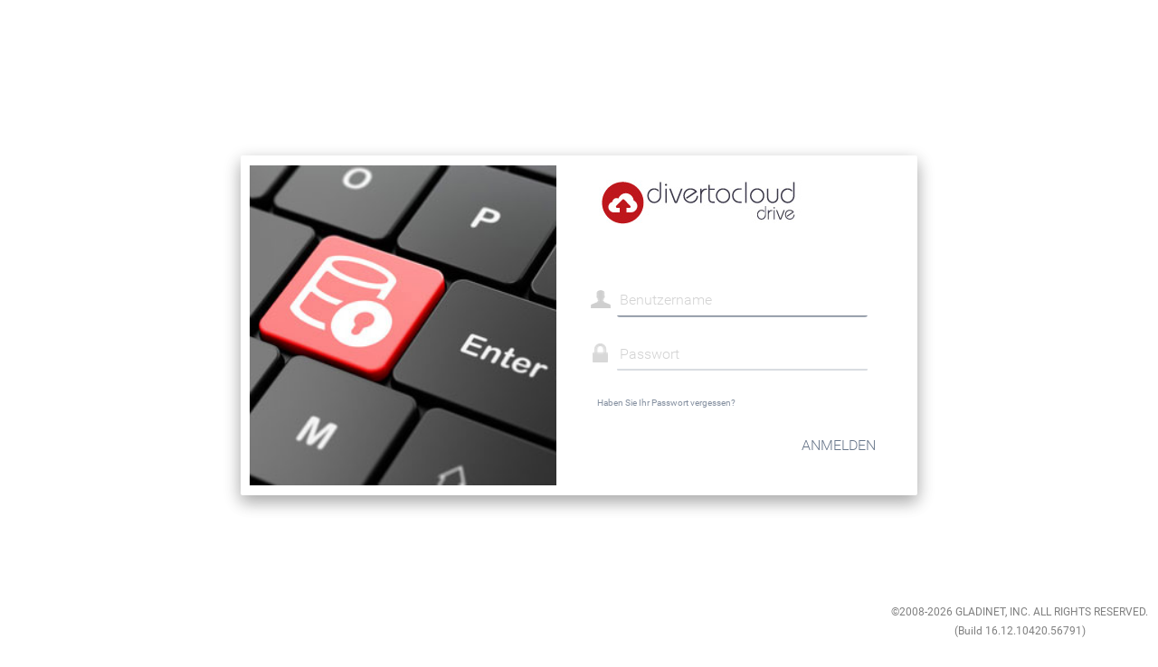

--- FILE ---
content_type: text/html; charset=utf-8
request_url: https://drive.diverto.cloud/portal/loginpage.aspx
body_size: 52245
content:


<!DOCTYPE html>
<html xmlns="http://www.w3.org/1999/xhtml" xml:lang="en">
<head><title>
	divertocloud drive -  - Anmeldung
</title><meta http-equiv="X-UA-Compatible" content="IE=edge" /><meta name="viewport" content="width=device-width, initial-scale=1" /><link rel="stylesheet" href="css/css.css" type="text/css" />
 <!-- BEGIN BOOTSTRAP CSS -->
  <link rel="stylesheet" href="/management/bootstrap4/css/bootstrap-material-design.min.css" />

    <!-- END BOOTSTRAP CSS -->    
    <link rel="stylesheet" href="/storage/fonts/roboto.css" /><link rel="stylesheet" href="/storage/css/font-awesome.min.css" /><link rel="stylesheet" href="/storage/fonts/material-icons.css" /><link rel="stylesheet" href="/portal/gladtheme.aspx?&lt;%=ThemeVer %>" type="text/css" />
    <!-- END BOOTSTRAP CSS -->
    <link rel="shortcut icon" href="/storage/u.svc/download.dn?fid=12709198934162309722_5136945269361001786&curv=638822865012330341" />


    <style>
        @import url("css/css-steel.css");
    </style>
    <style>
        @import url("/webui/mytheme/c2steel/theme-steel-all.css");
    </style>


    <!--[if lt IE 10]>
        <style type="text/css">
            .panel
            {
                border-width:1px;
                border-color:#ddd;
                border-style: solid;
                border-collapse: separate;
            }

            .form-control
            {
                border-bottom-width:1px !important;
                border-bottom-color:#ddd !important;
                border-bottom-style:solid !important;
            }
        </style>
   
    <![endif]-->
    <!--[if lt IE 9]>
        <style type="text/css">
            .btn {
                color: #1583d3;
            }
        </style>
   
    <![endif]-->
    
    <style type="text/css">
       
      

        .modal-vertical-centered {
            margin: auto !important;
            transform: translate(0, 50%) !important;
            -ms-transform: translate(0, 50%) !important; /* IE 9 */
            -webkit-transform: translate(0, 50%) !important; /* Safari and Chrome */
        }

        .x-window-default {
            border-radius: 5px;
            border-style: solid;
            border-width: 1px;
            border-color: #e0e0e0;
            padding: 3px;
        }

        .x-window-header-default-top1 {
            background-color: white;
            height: 50px;
            color: black !important;
        }

        body {
            background-color: White;
        }

        html, body {
            height: 100%;
            overflow: hidden;
        }

        #Form1, .main {
            height: 100%;
            overflow: auto;
        }

        .x-action-col-icon {
            height: 16px;
            width: 16px;
            margin-right: 8px;
        }

        .x-col-hdide {
            height: 16px;
            width: 16px;
            margin-right: 8px;
            display: none;
        }

        .x-grid-cell-inner {
            overflow: hidden;
            padding: 8px;
            vertical-align: top;
            white-space: nowrap;
        }

        .x-grid-row {
            height: 48px;
        }


        .navbar-default {
            background-color: #ffffff !important;
            border-bottom: 1px solid #d0d0d0;
        }

        .navbar-default {
            background-color: #ffffff !important;
            border-bottom: 1px solid #d0d0d0;
        }

        .x-panel-header-light {
            background-color: white !important;
        }


        #waiting {
            background: url(/webui/images/loading-home2.svg) no-repeat;
            position: absolute;
            display: block;
            top: 10px;
            left: 10px;
            width: 120px;
            height: 120px;
        }

        label {
            color: #565656 !important;
            font-weight: 100 !important;
            padding: 5px;
        }

        .InputLabel {
            font-size: 16px;
            color: #565656 !important;
            font-weight: 100 !important;
        }

        .nbtn {
            padding-left: 3px !important;
            padding-right: 3px !important;
        }

        ::-webkit-scrollbar {
            width: 6px; /* for vertical scrollbars */
            height: 6px; /* for horizontal scrollbars */
            background-color: #f8f8f8;
        }

        ::-webkit-scrollbar-track {
            background-color: #f8f8f8;
        }

        ::-webkit-scrollbar-thumb {
            background-color: #e0e0e0;
        }

        .addnewbox {
            border-style: dashed !important;
            border-color: #cccccc;
            border-width: 1px;
            border-radius: 8px;
        }

        .card {
            box-shadow: 0 2px 4px 0 rgba(0,0,0,0.2);
        }
        
    </style>
    
    





    <script type="text/javascript">
        try {
            parent.HideLoading();
        } catch (ex) {
        }

        function maxh(hin) {
            var hMax = document.documentElement.clientHeight || 200;

            hMax -= 50;
            if (hMax < 100) {
                hMax = 100;
            }

            if (hin > hMax) {
                return hMax;
            }
            return hin;
        }

        function getCookie(c_name) {
            var i, x, y, ARRcookies = document.cookie.split(";");
            for (i = 0; i < ARRcookies.length; i++) {
                x = ARRcookies[i].substr(0, ARRcookies[i].indexOf("="));
                y = ARRcookies[i].substr(ARRcookies[i].indexOf("=") + 1);
                x = x.replace(/^\s+|\s+$/g, "");
                if (x == c_name) {
                    return unescape(y);
                }
            }
        }
        function XSSDecode(x) {
            var r = /\\u([\d\w]{4})/gi;
            x = x.replace(r, function (match, grp) {
                return String.fromCharCode(parseInt(grp, 16));
            });
            x = unescape(x);
            return x;
        }

        function PageSetUIState(name, value) {
            try {
                if (parent.setUIState) {
                    parent.setUIState(name, value);
                } else if (parent.parent.setUIState) {
                    parent.parent.setUIState(name, value);
                }

            } catch (e) {

            }
        }


        function PageGetUIState(name) {
            try {
                if (parent.getUIState) {
                    return parent.getUIState(name);
                } else if (parent.parent.getUIState) {
                    parent.parent.getUIState(name);
                }

            } catch (e) {

            }

            return "";
        }

    </script>
    <script type="text/javascript">
        function showLoader(button) {

            try {
                if (theform == undefined)
                    return;
                if (!theForm) return;

                var d = document.getElementById("blueloader");
                if (!d) return;


                theForm.onsubmit = function () {

                    if (button !== undefined && button.hidden !== undefined) {
                        button.hidden = true;
                    }
                    d.style.display = 'inline';
                    setTimeout(function () {
                        var d = document.getElementById("blueloader");
                        d.style.display = 'none';

                        if (button !== undefined && button.hidden !== undefined) {
                            button.hidden = false;  // this is good for a href link button
                        }
                    }, 90000);
                };

            } catch (e) {
                return;
            }
        }
        function ShowLoading() {
            var e = document.getElementById("divLoading");
            e.className = "show";
        }

        function HideLoading() {
            var e = document.getElementById("divLoading");
            e.className = "";
            if (loadingTimeout) {
                clearTimeout(loadingTimeout);
            }
        }
        var WaitWnd = null;
        function Wait(title) {
            ShowLoading();
            return;
            var waitmsg = 'Bitte warten...';


            var t = document.getElementById('WaitTitle');
            var b = document.getElementById('WaitBody');



            t.innerHTML = title;
            b.innerHTML = waitmsg;
            $('#myWaitModel').modal({ backdrop: 'static', keyboard: false });
            return;

        }

        function closeWait() {
            try {
                $('#myWaitModel').modal('hide');
            } catch (e) {
            }

            try {
                HideLoading();
            } catch (e) {

            }
        }

        function getScrollXY() {
            var scrOfX = 0, scrOfY = 0;
            if (typeof (window.pageYOffset) == 'number') {
                //Netscape compliant
                scrOfY = window.pageYOffset;
                scrOfX = window.pageXOffset;
            } else if (document.body && (document.body.scrollLeft || document.body.scrollTop)) {
                //DOM compliant
                scrOfY = document.body.scrollTop;
                scrOfX = document.body.scrollLeft;
            } else if (document.documentElement && (document.documentElement.scrollLeft || document.documentElement.scrollTop)) {
                //IE6 standards compliant mode
                scrOfY = document.documentElement.scrollTop;
                scrOfX = document.documentElement.scrollLeft;
            }
            //return [scrOfX, scrOfY];
            return scrOfY;
        }
        function showHelpText(helptext) {

        }

        function closeHelpText() {
            var hctl = document.getElementById("HelpCtrl");

            hctl.style.display = 'none';
        }

        function OnResizeEx() {

            try {
                OnResize();
            } catch (e) {
            }
        }
    </script>
    
    
    <script type="text/javascript">
        
        if (top != self) { top.location.replace(self.location.href); }
        
        var Base64 = {

            // private property
            _keyStr: "ABCDEFGHIJKLMNOPQRSTUVWXYZabcdefghijklmnopqrstuvwxyz0123456789+/=",

            // public method for encoding
            encode: function (input) {
                var output = "";
                var chr1, chr2, chr3, enc1, enc2, enc3, enc4;
                var i = 0;

                input = Base64._utf8_encode(input);

                while (i < input.length) {

                    chr1 = input.charCodeAt(i++);
                    chr2 = input.charCodeAt(i++);
                    chr3 = input.charCodeAt(i++);

                    enc1 = chr1 >> 2;
                    enc2 = ((chr1 & 3) << 4) | (chr2 >> 4);
                    enc3 = ((chr2 & 15) << 2) | (chr3 >> 6);
                    enc4 = chr3 & 63;

                    if (isNaN(chr2)) {
                        enc3 = enc4 = 64;
                    } else if (isNaN(chr3)) {
                        enc4 = 64;
                    }

                    output = output +
                        this._keyStr.charAt(enc1) + this._keyStr.charAt(enc2) +
                        this._keyStr.charAt(enc3) + this._keyStr.charAt(enc4);

                }

                return output;
            },

            // public method for decoding
            decode: function (input) {
                var output = "";
                var chr1, chr2, chr3;
                var enc1, enc2, enc3, enc4;
                var i = 0;

                input = input.replace(/[^A-Za-z0-9\+\/\=]/g, "");

                while (i < input.length) {

                    enc1 = this._keyStr.indexOf(input.charAt(i++));
                    enc2 = this._keyStr.indexOf(input.charAt(i++));
                    enc3 = this._keyStr.indexOf(input.charAt(i++));
                    enc4 = this._keyStr.indexOf(input.charAt(i++));

                    chr1 = (enc1 << 2) | (enc2 >> 4);
                    chr2 = ((enc2 & 15) << 4) | (enc3 >> 2);
                    chr3 = ((enc3 & 3) << 6) | enc4;

                    output = output + String.fromCharCode(chr1);

                    if (enc3 != 64) {
                        output = output + String.fromCharCode(chr2);
                    }
                    if (enc4 != 64) {
                        output = output + String.fromCharCode(chr3);
                    }

                }

                output = Base64._utf8_decode(output);

                return output;

            },

            // private method for UTF-8 encoding
            _utf8_encode: function (string) {
                string = string.replace(/\r\n/g, "\n");
                var utftext = "";

                for (var n = 0; n < string.length; n++) {

                    var c = string.charCodeAt(n);

                    if (c < 128) {
                        utftext += String.fromCharCode(c);
                    }
                    else if ((c > 127) && (c < 2048)) {
                        utftext += String.fromCharCode((c >> 6) | 192);
                        utftext += String.fromCharCode((c & 63) | 128);
                    }
                    else {
                        utftext += String.fromCharCode((c >> 12) | 224);
                        utftext += String.fromCharCode(((c >> 6) & 63) | 128);
                        utftext += String.fromCharCode((c & 63) | 128);
                    }

                }

                return utftext;
            },

            // private method for UTF-8 decoding
            _utf8_decode: function (utftext) {
                var string = "";
                var i = 0;
                var c = c1 = c2 = 0;

                while (i < utftext.length) {

                    c = utftext.charCodeAt(i);

                    if (c < 128) {
                        string += String.fromCharCode(c);
                        i++;
                    }
                    else if ((c > 191) && (c < 224)) {
                        c2 = utftext.charCodeAt(i + 1);
                        string += String.fromCharCode(((c & 31) << 6) | (c2 & 63));
                        i += 2;
                    }
                    else {
                        c2 = utftext.charCodeAt(i + 1);
                        c3 = utftext.charCodeAt(i + 2);
                        string += String.fromCharCode(((c & 15) << 12) | ((c2 & 63) << 6) | (c3 & 63));
                        i += 3;
                    }

                }

                return string;
            }

        }

        if (typeof String.prototype.trim !== 'function') {
            String.prototype.trim = function () {
                return this.replace(/^\s+|\s+$/g, '');
            }
        }

        function BeforeSubmit() {
            try{
                var e = document.getElementById("MainContent_Password");
                if( e ){
                    if (e.value.indexOf("!0!0!") == -1) {
                        e.value = "!0!0!" + Base64.encode(e.value.trim());
                    }
                }                           
                e = document.getElementById("MainContent_UserName");
                if (e && e.value.indexOf("+") > -1) {
                    e.value = e.value.replace(/\+/g,"%2B");  
                }
            }catch(ee){

            }
            Wait("Verbindung wird hergestellt...");
            $('#MainContent_Button2')[0].click(); 
        }

        
        function downloadClient(typ){
            //typ will be either wc or mc. It can be optionally used to autoscroll to the correct location on the page.
            window.open("/portal/PublicDownloadPage.aspx?","downloadClientWindow");
        }
    </script>
    <style type="text/css">
                .modal-vertical-centered 
        {
                    padding-top: 10%;
            margin: auto!important;
            transform: translate(0, 50%) !important;
            -ms-transform: translate(0, 50%) !important; /* IE 9 */
            -webkit-transform: translate(0, 50%) !important; /* Safari and Chrome */
            }

         .loginbox
         {
             border-radius: 2px 2px 2px 2px;
             /*border: 1px solid #b8b8b8;*/
             padding: 8px;
             /*-moz-box-shadow: 0 8 8px #909090;
            -webkit-box-shadow: 0 8 8px #909090;
            box-shadow: 0 8 8px #909090;*/
              
             -moz-box-shadow: 0 8px 17px 0 rgba(0, 0, 0, 0.2);
             -webkit-box-shadow: 0 8px 17px 0 rgba(0, 0, 0, 0.2);
             box-shadow: 0 8px 17px 0 rgba(0, 0, 0, 0.2), 0 6px 20px 0 rgba(0, 0, 0, 0.19);
             
                 background-color: white;
             border:0px;
         }
        .loginimage
        {
            border-radius: 2px 2px 2px 2px;
            border: 0px solid #F0F0F0;
            padding: 2px;
            background-color: white;
            margin-bottom:4px;
        }
        .textbox
        {
            border: 0px solid #f0f0f0;
            padding: 8px;
            padding-top: 0px;
            padding-bottom: 0px;
            background-color: white;
        }
        
        .loginbtnbox
        {
            border-radius: 1px 1px 1px 1px;
            border: 1px solid #c0c0c0;
            padding: 2px;
            color: white;
            font-weight: 700;
        }
        
        div.x-panel-header-light
        {
            
            background-image:url('/storage/u.svc/download.dn?fid=14872168435251802731_4891158419476853331&curv=638822865240373373') ;
            -webkit-background-size: cover;
            -moz-background-size: cover;
            -o-background-size: cover;
            background-size: cover;
                
        }
         
        .main 
        {
            overflow:hidden;
        }
        
        #MainContent_UserName::placeholder {color:lightgray;}
        #MainContent_Password::placeholder {color:lightgray;}
    </style>
</head>
<body onresize="OnResizeEx();" onclick='if (parent.hidesubmenu) {parent.hidesubmenu();}' class="x-body" style='background-color:white'>
    <form method="post" action="./loginpage.aspx" id="Form1">
<div class="aspNetHidden">
<input type="hidden" name="__LASTFOCUS" id="__LASTFOCUS" value="" />
<input type="hidden" name="__VIEWSTATE" id="__VIEWSTATE" value="/[base64]/[base64]/yp22JcIvns3u2yPt4DIVw==" />
</div>

<script type="text/javascript">
//<![CDATA[
var theForm = document.forms['Form1'];
if (!theForm) {
    theForm = document.Form1;
}
function __doPostBack(eventTarget, eventArgument) {
    if (!theForm.onsubmit || (theForm.onsubmit() != false)) {
        theForm.__EVENTTARGET.value = eventTarget;
        theForm.__EVENTARGUMENT.value = eventArgument;
        theForm.submit();
    }
}
//]]>
</script>


<script src="/portal/WebResource.axd?d=Rd2DjtGUiUp7GswMdli7PyIXRVUrN1pT7upSW8NvLJ0-8BdY6zlq7BxTJjfPwe4Xwuj5IyLnUu5u3wPunHgeYAQaDZLeuBkVI9L0XGFZ0oI1&amp;t=638901608248157332" type="text/javascript"></script>


<script src="/portal/WebResource.axd?d=O9-CHAxTOT8cNwVD914e2IGafHSi_CxAdoSEJ-tJI0id01hZZPk6PoDDD0I3hsiYcpA9HAdbsdIpahroLjQIHltU8di8ZPgEmJBogwJOMxM1&amp;t=638901608248157332" type="text/javascript"></script>
<div class="aspNetHidden">

	<input type="hidden" name="__VIEWSTATEGENERATOR" id="__VIEWSTATEGENERATOR" value="3FE2630A" />
	<input type="hidden" name="__SCROLLPOSITIONX" id="__SCROLLPOSITIONX" value="0" />
	<input type="hidden" name="__SCROLLPOSITIONY" id="__SCROLLPOSITIONY" value="0" />
	<input type="hidden" name="__EVENTTARGET" id="__EVENTTARGET" value="" />
	<input type="hidden" name="__EVENTARGUMENT" id="__EVENTARGUMENT" value="" />
	<input type="hidden" name="__EVENTVALIDATION" id="__EVENTVALIDATION" value="/wEdAA3EZ74wEDZS541cu2IhY4z9/[base64]/WzmReAH1cSpuvBk0b0yI3zm/XBTPkOQUrvW3k/ZmxxWQSOFKdnjpGlIxBhx9dTPqD3VdeZPVTQQAX+vs6Up7kog+3BO+Sg=" />
</div>
        <div class="main" id="MainContentDiv">
            <div id="divLoading">
            </div>

            




    <div class="x-panel-header-light" style="width: 100%; height: 100%; margin: 0; padding: 0;
        border: 0px;">
        <div  style="width: 100%; height: 100%; margin: 0; padding: 0; 

        border: 0px;">
    <table  style="width: 100%; height: 100%; margin: 0; padding: 0; background-color:transparent;
                                          border: 0px; vertical-align:middle;">
        <tr><td id="toptd" >
      
        <table 
            
            width="750px" 
                
            align="center" id="LoginTabelParent" >
            <tr>
                <td>
                    <div id="MainContent_Panel1" onkeypress="javascript:return WebForm_FireDefaultButton(event, &#39;MainContent_Button1&#39;)">
	
                        <div class="loginbox">
                            <table width="100%">
                                <tr>
                                    
                                    <td width="343px" id='tdleftimage' style="padding-left: 0px;">
                                        <div class="loginimage" id='divleftimage' style="height: 354px;">
                                            <img id="MainContent_LoginLeftImage" src="/storage/u.svc/download.dn?fid=5607281218434234029_11936034092206431669&amp;curv=638822865240061445" alt="Logo" style="height:354px;width:339px;" />
                                        </div>
                                    </td>
                                    
                                    <td style="padding-left: 20px; padding-right: 20px;" valign="top">
                                        <table width="100%" align="center" style="padding: 10px;">
                                            <tr>
                                                <td align="center" id="LogoImageCell" style="vertical-align:top;padding: 4px; padding-bottom: 42px; padding-top: 18px;">
                                                    <img id="MainContent_LogoImage" src="/storage/u.svc/download.dn?fid=16186801971332206116_16955264631965237276&amp;curv=638822865239582578" alt="Logo" style="height:50px;width:300px;" />
                                                </td>
                                            </tr>
                                            <tr>
                                                <td class="textbox" style="padding: 10px;">
                                                    <div id="MainContent_UserPwdPanel">
		
                                                    
                                                    <table width="100%">
                                                        <tr>
                                                            <td height="60px" style="border-bottom: 0px solid #f0f0f0;">
                                                                <table width="100%">
                                                                    <tr>
                                                                        <td width="32px" style="vertical-align: middle;">
                                                                            <img src="images/usergray.png" title="In der Regel ist der Benutzername Ihre E-Mail-Adresse. Ebenfalls könnte es sich um Ihren Benutzernamen oder Anmeldenamen von Active Directory handeln, wenn die Konfiguration mit Integration von Active Directory durchgeführt wurde." />
                                                                            
                                                                        </td>
                                                                        <td align="left" style="vertical-align: middle;">
                                                                            <input name="ctl00$MainContent$UserName" type="text" id="MainContent_UserName" tabindex="1" title="Benutzername" class="form-control mc" placeholder="Benutzername" style="background-color:Transparent;width:95%;" />
                                                                            <div style="color: #D00000">
                                                                                
                                                                            </div>
                                                                            <div style="font-size: 10px;">
                                                                                
                                                                                
                                                                            </div>
                                                                        </td>
                                                                    </tr>
                                                                </table>
                                                            </td>
                                                        </tr>
                                                        <tr>
                                                            <td height="60px">
                                                                <div id="MainContent_PasswordPanel">
			
                                                                <table width="100%">
                                                                    <tr>
                                                                        <td width="32px" style="vertical-align: middle;">
                                                                            <img src="images/lockgray.png" title="Passwort" />
                                                                        </td>
                                                                        <td align="left" style="vertical-align: middle;">
                                                                            <input name="ctl00$MainContent$Password" type="password" id="MainContent_Password" tabindex="2" title="Passwort" class="InputText form-control mc" autocomplete="off" placeholder="Passwort" style="background-color:Transparent;width:95%;" />
                                                                            <div style="color: #D00000">
                                                                                
                                                                            </div>
                                                                        </td>
                                                                    </tr>
                                                                </table>
                                                                    
		</div>
                                                            </td>
                                                        </tr>
                                                        
                                                        <tr>
                                                            <td style="padding-left:10px;">
                                                                <table width="100%">
                                                                    <tr>
                                                <td style="padding-top: 10px;">
                                                    <table width="100%">
                                                        
                                                        <tr>
                                                            <td>
                                                                
                                                            </td>
                                                            <td align="right">
                                                                
                                                            </td>
                                                        </tr>                                                        
                                                        
                                                        <tr>
                                                            <td>
                                                                
                                                                <a href="ForgotPassword.aspx" target="_blank" tabindex="4">
                                                                    Haben Sie Ihr Passwort vergessen?</a>
                                                                    
                                                            </td>
                                                            <td>
                                                                
                                                                 
                                                            </td>
                                                        </tr>
                                                        

                                                    </table>
                                                </td>
                                            </tr>
                                                                </table>
                                                            </td>
                                                        </tr>
                                                        
                                                    </table>
                                                    
	</div>
                                                    
                                                </td>
                                            </tr>
                                            <tr>
                                                <td style="height: 3px;">
                                                    
                                                </td>
                                            </tr>
                                            
                                            <tr>
                                                <td style="padding-top: 16px; display: none;">
                                                    <input type="button" id="BSButton1" tabindex="3" onclick="BeforeSubmit();" class="btn btn-primary gladmbtn" value="Anmelden" />
                                                    <div style="display:none;">
                                                        <input type="submit" name="ctl00$MainContent$Button1" value="Anmelden" id="MainContent_Button1" />
                                                    </div>
                                                </td>
                                            </tr>
                                            
                                            <tr>
                                                <td>
                                                    <table width="100%">
                                                        <tr>
                                                <td valign="bottom">
                                                    
                                                </td>
                                                <td style="padding-top:0px;" align="right">
                                                    <input type="button" id="BSButton2" tabindex="3" onclick="BeforeSubmit();" class="btn btn-primary gladmbtn" value="Anmelden" />
                                                    <div style="display:none;">
                                                        <input type="submit" name="ctl00$MainContent$Button2" value="Anmelden" id="MainContent_Button2" />
                                                    </div>
                                                    
                                                </td>

                                                        </tr>
                                                    </table>
                                                </td>

                                            </tr>
                                            
                                            
                                            <tr>
                                                <td align="right">
                                                    
                                                </td>
                                            </tr>
                                            <tr>
                                                <td
                                                    
                                                >
                                                    <span id="MainContent_LoginPageNote"></span>
                                                </td>
                                            </tr>
                                            
                                            <tr style="display: none;">
                                                <td height="25px">
                                                    &nbsp;
                                                    <div id="errmsgdiv">
                                                        <span id="MainContent_ErrorMsg" style="color: Red;"></span>
                                                    </div>
                                                </td>
                                            </tr>
                                        </table>
                                    </td>
                                </tr>
                            </table>
                        </div>
                    
</div>
                </td>
            </tr>
        </table>
             
            <input type="hidden" name="ctl00$MainContent$RedirectPage" id="MainContent_RedirectPage" />                                              
                                            
                 
        <table id="footerTable" style="position:absolute;bottom:10px; right:10px; 
            
            ">
            <tr>
                <td align="center" style="padding-bottom:40px;">
                     
                
                </td>
            </tr>
            <tr>
                <td height="38" align="center" style="
                    
                                 color:#808080;
                    
                    ">
                    &copy;2008-2026 GLADINET, INC. ALL RIGHTS RESERVED.
                    
                        <br />(Build 16.12.10420.56791)
                    
                </td>
            </tr>
        </table>
        <input type="hidden" name="ctl00$MainContent$ForgetPwd" id="MainContent_ForgetPwd" value="ForgotPassword.aspx" />
                                              <input type="hidden" name="ctl00$MainContent$HideDomainId" id="MainContent_HideDomainId" />
        <input type="hidden" name="ctl00$MainContent$SSOValue" id="MainContent_SSOValue" />
        
    </td></tr></table>
            </div>
        </div>
    <div id="myConfirmModel1" class="modal fade" role="dialog"  >
        <div class="modal-dialog modal-vertical-centered" style="width:400px;">

            <!-- Modal content-->
            <div class="modal-content">
                <div class="modal-header" style="display: none;">
                    
                    <span style="color:#808080;font-size: 24px;" class="glyphicon glyphicon-exclamation-sign"></span>
                    <span style="color:#808080;font-size: 24px;" >divertocloud drive</span>
                    <button type="button" class="close" data-dismiss="modal">&times;</button> 
                </div>
                <div class="modal-body"  style="height:200px;">
                    <table width="100%">
                        <tr>
                            <td id="ConfirmBody" style=" padding-top: 20px; font-size: 16px; height: 180px; color:#565656;" align="center" valign="middle" ></td>
                        </tr>
            
                    </table>
                </div>
       
                <div class="modal-footer">
                    <table width="100%">
                        <tr>
                            <td align="center">
                                <button id="errMsgOKBtn" type="button" class="btn btn-link" data-dismiss="modal" style="width:100px;font-weight: 400; font-size:16px;"  >OK</button>            
                            </td>
                        </tr>
                    </table>
                    
                </div>

            </div>

        </div>
    </div>
    
  

    <script type="text/javascript">
        
        if (top != self){
            try{
                top.location.replace(location);
            }catch(e){
                window.location = "/management/AccessDenied.aspx";
            }
            
        }
        
        function errorPopupIsVisible(){
            return $("#myConfirmModel1").is(":visible");
        }

        document.addEventListener("keydown", function(event) {
            if (event.keyCode === 13) {
                //console.log("Enter keyed up");
                var loginFormIsVisible = $("#MainContent_Panel1").is(":visible"); 
                if(loginFormIsVisible){     
                    //console.log("prevent enter default");
                    event.preventDefault();
                    event.stopPropagation();    
                    if(errorPopupIsVisible()){      
                        //console.log("close popup");      
                        $('#myConfirmModel1').modal('hide'); 
                    }else{
                        //console.log("Call BeforeSubmit"); 
                        BeforeSubmit();
                    }
                }
            }
        });

        function DisplayError() {

            var d = document.getElementById("MainContent_ErrorMsg");
            if (d) {
                if (d.innerHTML != "") {
                    var e = document.getElementById("ConfirmBody");
                    e.innerHTML = d.innerHTML;
                    $('#myConfirmModel1').modal({ backdrop: 'static', keyboard: true });
                }
            }
        }
        
        try {
            var d = document.getElementById("LoginTabelParent");
            var tdd = document.getElementById("TopPadding");
            
            
            

               if ((document.documentElement.clientHeight - 10) > d.offsetHeight) {
                tdd.style.height = ((document.documentElement.clientHeight - 10) - d.offsetHeight) / 2 + "px";
            } else {
                tdd.style.height = "0px";
               }
            
        } catch (e) {
            
        }
        //document.body.style = "background-color:#9bdff0;";
    </script>

    <script type="text/javascript">

        function OnWebCancel()
        {
            try{
                if(window.ClientLoginHandler){
                    window.ClientLoginHandler.CancelLogin();
                    return false;
                }
            }catch(e){

            }

            return true;
        }
        function OnNativeSignIn()
        {
            try{
                if(window.ClientLoginHandler){
                    window.ClientLoginHandler.NativeLogin();
                    return false;
                }
            }catch(e){

            }

            return true;
        }
        function adjustLogin() {
            
        }

        function OnPageLoad(){
            //console.log("OnPageLoad invoked");
            adjustLogin();
            DisplayError();

            $('#myConfirmModel1').on('shown.bs.modal', function () {
                $('#errMsgOKBtn').trigger('focus');
            })      
            $('#myConfirmModel1').on('hidden.bs.modal', function () {
                $('#MainContent_UserName').trigger('focus');
            })

            if(errorPopupIsVisible()){   
                $('#errMsgOKBtn').trigger('focus');    
                console.log("Button2 focus");
            }else{                     
                $('#MainContent_UserName').trigger('focus');
                //console.log("UserName focus");
            }
        }
    </script>
    <input type="hidden" name="ctl00$MainContent$FSessionId" id="MainContent_FSessionId" value="/Z6dNi1td7EDUdsdrcHAEQ==" />
    <input type="hidden" name="ctl00$MainContent$OpenShare" id="MainContent_OpenShare" />
    <input type="hidden" name="ctl00$MainContent$MobileDevice" id="MainContent_MobileDevice" value="false" />
    <input type="hidden" name="ctl00$MainContent$SrvoBgColor" id="MainContent_SrvoBgColor" value="246,141,46,0.5" />

        </div>

        <div id="myWaitModel" class="modal fade" role="dialog">
            <div class="modal-dialog modal-vertical-centered " style="width: 400px;">

                <!-- Modal content-->
                <div class="modal-content">
                    <div class="modal-header" style="display: none;">
                        <h4 class="modal-title" style="color: #808080"></h4>
                        <button type="button" class="close" data-dismiss="modal">&times;</button>
                        
                    </div>
                    <div class="modal-body" style="height: 200px;">
                        <div id="waiting"></div>
                        <table width="100%">
                            <tr>
                                <td height="140px" style="color: #565656; font-size: 16px; font-weight: 100;" align="center" valign="middle">
                                    <span id="WaitBody" style="display: none"></span>
                                    <br />
                                    <span id="WaitTitle"></span>
                                </td>
                            </tr>
                            <tr style="display: none;">
                                <td height="40px" align="center" valign="top">
                                    <div class="progress">
                                        <div class="progress-bar progress-bar-info progress-bar-striped active" role="progressbar"
                                            aria-valuenow="40" aria-valuemin="0" aria-valuemax="100" style="width: 100%">
                                        </div>
                                    </div>
                                </td>
                            </tr>
                        </table>
                    </div>
                </div>

            </div>
        </div>
        <div id="myConfirmModel" class="modal fade" role="dialog">
            <div class="modal-dialog modal-vertical-centered" style="max-width: 400px;">

                <!-- Modal content-->
                <div class="modal-content">
                    <div class="modal-header" style="display: none;">
                        <button type="button" class="close" data-dismiss="modal">&times;</button>
                        <span style="color: #808080; font-size: 24px;" class="fa fa-exclamation-sign"></span>


                    </div>
                    <div class="modal-body" style="overflow: auto; align-content: center;">
                        <table width="100%">
                            <tr>
                                <td align="center" style="overflow: auto; padding-bottom: 5px; padding-top: 10px; height: 150px;" valign="middle">
                                    <span style="color: #565656; font-size: 16px; font-weight: 100;" id='ConfirmTitle'></span>
                                    <br />
                                    <span id="ConfirmBody" style="font-weight: 100; padding-top: 20px; font-size: 14px; color: #808080;" align="center" valign="middle"></span>

                                </td>

                            </tr>
                        </table>



                    </div>

                    <div class="modal-footer" style="border-top: 0px solid #d0d0d0;">
                        <table width="100%">
                            <tr style="border-top: 0px solid #d0d0d0;">
                                <td  height="3px">&nbsp;</td>
                            </tr>

                            <tr>
                                <td  style="border-right: 0px solid #d0d0d0; padding-right:10px;" align="right">
                                    <button type="button" class="btn btn-link sectextcolor" onclick="ConfirmCallback();" style=" font-weight: 400; font-size: 16px;">
                                        Ja</button>
                                    <button type="button" class="btn btn-link" style=" font-weight: 400; font-size: 16px;" onclick="ConfirmNoCallback();">
                                        Nein</button>
                                </td>
                            </tr>
                        </table>
                    </div>

                </div>

            </div>
        </div>

        <div id="myConfirmModel1" class="modal fade" role="dialog">
            <div class="modal-dialog modal-vertical-centered" style="max-width: 400px;">

                <!-- Modal content-->
                <div class="modal-content">
                    <div class="modal-header" style="display: none;">
                        <span style="color: #808080; font-size: 24px;" class="fa fa-exclamation-sign"></span>
                        <button type="button" class="close" data-dismiss="modal">&times;</button>
                        


                    </div>
                    <div class="modal-body" style="overflow: auto; align-content: center;">
                        <table width="100%">
                            <tr>
                                <td align="center" style="overflow: auto; padding-bottom: 5px; padding-top: 10px; height: 150px;" valign="middle">
                                    <span style="color: #565656; font-size: 16px; font-weight: 100;" id='ConfirmTitle1'></span>
                                    <br />
                                    <span id="ConfirmBody1" style="font-weight: 100; padding-top: 20px; font-size: 14px; color: #808080;" align="center" valign="middle"></span>

                                </td>

                            </tr>
                        </table>



                    </div>

                    <div class="modal-footer">
                        <table width="100%">
                            <tr style="border-top: 1px solid #d0d0d0;">
                                <td colspan="2" height="3px">&nbsp;</td>
                            </tr>

                            <tr>
                                <td width="50%" style="border-right: 1px solid #d0d0d0" align="center">
                                    <button type="button" class="btn btn-link" onclick="ConfirmCallback1();" style="width: 100px; font-weight: 400; font-size: 16px;">
                                        Ja</button>
                                </td>
                                <td width="50%" align="center">
                                    <button type="button" class="btn btn-link" style="width: 100px; font-weight: 400; font-size: 16px;" onclick="ConfirmNoCallback1();">
                                        Nein</button>
                                </td>
                            </tr>
                        </table>
                    </div>

                </div>

            </div>
        </div>
    

<script type="text/javascript">
//<![CDATA[

theForm.oldSubmit = theForm.submit;
theForm.submit = WebForm_SaveScrollPositionSubmit;

theForm.oldOnSubmit = theForm.onsubmit;
theForm.onsubmit = WebForm_SaveScrollPositionOnSubmit;
WebForm_AutoFocus('MainContent_UserName');//]]>
</script>
</form>
                    <script src="/management/bootstrap4/extern/jquery.slim.min.js"></script>
    <script src="/management/bootstrap4/extern/popper.js"></script>
    <script src="/management/bootstrap4/js/bootstrap-material-design.js"></script>
 

    <script type="text/javascript">


        PreLoadImage1 = new Image(160, 24);
        PreLoadImage1.src = "/portal/images/blueloader.gif";
        var ConfirmFunc;

        function ConfirmCallback() {
            $('#myConfirmModel').modal('hide');
            try {
                ConfirmFunc('ok', 'ok');
            } catch (e) {

            }
        }
        function ConfirmNoCallback() {
            $('#myConfirmModel').modal('hide');
            try {

                ConfirmObject.ConfirmFunc('no', 'no');
            } catch (e) {

            }

        }
        function gConfirm(ti, bo, f) {
            ConfirmFunc = f;


            var t = document.getElementById('ConfirmTitle');
            var b = document.getElementById('ConfirmBody');


            b.innerHTML = bo;
            t.innerHTML = ti;
            $('#myConfirmModel').modal({ backdrop: 'static', keyboard: false });
            return;
        }


        var ConfirmFunc1;

        function ConfirmCallback1() {
            $('#myConfirmModel1').modal('hide');
            try {
                ConfirmFunc1('ok', 'ok');
            } catch (e) {

            }
        }
        function ConfirmNoCallback1() {
            $('#myConfirmModel1').modal('hide');
            try {

                ConfirmFunc1('no', 'no');
            } catch (e) {

            }

        }
        function gConfirm1(ti, bo, f) {
            ConfirmFunc1 = f;


            var t = document.getElementById('ConfirmTitle1');
            var b = document.getElementById('ConfirmBody1');


            b.innerHTML = bo;
            t.innerHTML = ti;
            $('#myConfirmModel1').modal({ backdrop: 'static', keyboard: false });
            return;
        }

        $(document).ready(function () {

            $('body').bootstrapMaterialDesign();

            try {                
                parent.HideLoading();
            } catch (ex) {

            }

            try{
                OnPageLoad();
            } catch (exe) {

            }
            
        });

    </script>
</body>
</html>


--- FILE ---
content_type: text/css
request_url: https://drive.diverto.cloud/portal/css/css.css
body_size: 11838
content:
body{font-size:12px;font-family:verdana,arial,sans-serif;color:#404040;font-size:12px;padding:0;margin:0}td{font-size:12px;text-decoration:none;line-height:180%}td.t01{font-size:16px;font-weight:bold;color:#b6ff00;text-decoration:none}td.t02{font-size:26px;font-weight:bold;color:#FFF;text-decoration:none}td.t03{font-size:15px;font-weight:normal;color:#fff;line-height:160%;text-decoration:none}td.t031{font-size:15px;font-weight:bold;color:#fff;line-height:160%;text-decoration:none}a.t031{font-size:15px;font-weight:bold;color:#fff;line-height:160%;text-decoration:none}td.t04{font-size:13px;font-weight:bold;color:#000;text-decoration:none}td.t05{font-size:16px;font-weight:bold;color:#0082B4;text-decoration:none}td.t06{font-size:13px;font-weight:bold;color:#000;text-decoration:none}td.t07{font-size:18px;font-weight:bold;color:#000;text-decoration:none}td.t08{font-size:12px;color:#666;line-height:140%;text-decoration:none}td.t09{font-size:12px;text-decoration:none;line-height:250%}td.t10{font-size:20px;color:#FFF;font-weight:bold;text-decoration:none}a.top:link{font-size:12px;font-weight:bold;color:#fff;text-decoration:none}a.top:Visited{font-size:12px;font-weight:bold;color:#fff;text-decoration:none}a.top:Hover{font-size:12px;font-weight:bold;color:#ACFF0A;text-decoration:none}a.top2{font-size:14px;font-weight:bold;color:#FFF;text-decoration:none}a.top2:link{font-size:14px;font-weight:bold;color:#FFF;text-decoration:none}a.top2:Visited{font-size:14px;font-weight:bold;color:#FFF;text-decoration:none}a.top2:Hover{font-size:14px;font-weight:bold;color:#b6ff00;text-decoration:underline}a.left:link{font-size:12px;color:#6D4746;text-decoration:none}a.left:Visited{font-size:12px;color:#6D4746;text-decoration:none}a.left:Hover{font-size:12px;color:#000;text-decoration:underline}a:link{font-size:10px;color:#000;text-decoration:none}a:Visited{font-size:10px;color:#000;text-decoration:none}a:Hover{font-size:10px;color:#000;text-decoration:underline}.input{font-size:12px;border:1px solid #124B5C;color:#732016}.tm{font-size:12px;vertical-align:top}img{border:0}h2{margin-top:0;margin-bottom:8px;font-size:18px}h3{margin-top:0;margin-bottom:6px;font-size:14px}.linkbutton{background-image:url("/webui/images/linkbutton.png");background-repeat:no-repeat;text-align:center;vertical-align:middle;width:128px;height:32px;display:inline-block}.btndelete{background-image:url("../images/btndelete16_2.png");background-repeat:no-repeat;width:36px;height:16px;margin-top:3px}a:hover .btndelete{background-image:url("../images/btndelete16_2.png") !important;background-repeat:no-repeat;width:36px;height:16px;margin-top:3px;background-position:0 -16px}.btnemail{background-image:url("../images/btnemail16.png");background-repeat:no-repeat;width:36px;height:16px;margin-top:3px}.btncopy{background-image:url("../images/btnlink16.png");background-repeat:no-repeat;width:36px;height:16px;margin-top:3px}a:hover .btncopy{background-image:url("../images/btnlink16_over.png") !important}.btnacl{background-image:url("../images/btnshare16_2.png");background-repeat:no-repeat;width:36px;height:16px;margin-top:3px}a:hover .btnemail{background-image:url("../images/btnemail_over16.png") !important}.downloadclient{background-image:url("../images/downloadclient2.png");background-repeat:no-repeat;width:108px;height:32px;cursor:pointer}a:hover .downloadclient{background-image:url("../images/downloadclient2.png") !important;background-repeat:no-repeat;width:108px;height:32px;background-position:0 -32px}.quickstart{background-image:url("../images/quickstart2.png");background-repeat:no-repeat;width:108px;height:32px;cursor:pointer}a:hover .quickstart{background-image:url("../images/quickstart2.png") !important;background-repeat:no-repeat;width:108px;height:32px;background-position:0 -32px}.linkbuttond{background-image:url("/webui/image-blue/linkbutton_done.png");background-repeat:no-repeat;text-align:center;vertical-align:middle;width:128px;height:32px;display:inline-block}.linkbuttona{text-align:center;vertical-align:middle;color:#404040;display:block;vertical-align:top;padding-top:6px;width:128px;height:32px;font-size:16px;font-weight:bold;text-decoration:none}.linkbutton .linkbuttona{color:#606060}.errmsg{color:#d00000;font-size:10px;border:1px solid #E6DB55;border-radius:4px 4px 4px 4px;margin-left:16px;padding:1px 3px}.checkout{border:1px solid #D0D0D0;border-radius:5px 5px 5px 5px}.checkout2{border:1px solid #D0D0D0;border-radius:6px 6px 6px 6px;-moz-box-shadow:0 0 5px #ccc;-webkit-box-shadow:0 0 5px#ccc;box-shadow:0 0 5px #ccc;padding:1px}.checkout3{border:1px solid #D0D0D0;padding:8px;-moz-box-shadow:0 0 5px #ccc;-webkit-box-shadow:0 0 5px#ccc;box-shadow:0 0 5px #ccc}.checkout4{border:1px solid #D0D0D0;border-radius:6px 6px 6px 6px;-moz-box-shadow:0 0 5px #ccc;-webkit-box-shadow:0 0 5px#ccc;box-shadow:0 0 5px #ccc;padding:1px;background-image:url("../images/gift.png");background-position:right top;background-repeat:no-repeat}.idea{background:#FFFFE0 url('../images/idea.png') no-repeat left center;border:1px solid #E6DB55;border-radius:4px 4px 4px 4px;color:#000000;height:48px;line-height:23px;padding:2px 2px 2px 42px;width:607px}.idea_flex{background:#FFFFE0 url('../images/idea.png') no-repeat left center;border:1px solid #E6DB55;border-radius:4px 4px 4px 4px;color:#000000;height:48px;line-height:23px;padding:2px 2px 2px 42px}.ihelp{background:#FFFFE0 url('../images/idea.png') no-repeat left center;border:1px solid #E6DB55;border-radius:4px 4px 4px 4px;color:#000000;height:48px;line-height:23px;padding:2px 2px 2px 42px;-moz-box-shadow:0 0 5px #ccc;-webkit-box-shadow:0 0 5px#ccc;box-shadow:0 0 5px #ccc}.idashout{background-color:#ECF2FB;border:1px solid #A2B1C5;border-radius:4px 4px 4px 4px;color:#000000;height:auto;line-height:23px;padding:1px;-moz-box-shadow:0 0 5px #ccc;-webkit-box-shadow:0 0 5px#ccc;box-shadow:0 0 5px #ccc}.idash{background-repeat:no-repeat;background-position:16px center;border:0;border-radius:4px 4px 4px 4px;background-color:#CED9E7;padding:3px 3px 3px 88px;margin:0;height:auto}#dstorage{background-image:url("../images/mystorage.png");background-repeat:no-repeat}#duser{background-image:url("../images/user.png");background-repeat:no-repeat}#dpublish{background-image:url("../images/pubfolder.png");background-repeat:no-repeat}#dpeershare{background-image:url("../images/sharefolder48.png");background-repeat:no-repeat}#filepic,.filepic{background-image:url("../images48/filepic.png");background-repeat:no-repeat}#filepicload,.filepicload{background-image:url("../images/loading.gif");background-repeat:no-repeat}#filemusic,.filemusic{background-image:url("../images48/filemusic.png");background-repeat:no-repeat}#filemovie,.filemovie{background-image:url("../images48/filemovie.png");background-repeat:no-repeat}#filedoc,.filedoc{background-image:url("../images48/filedoc.png");background-repeat:no-repeat}#filetext,.filetext{background-image:url("../images48/filetxt.png");background-repeat:no-repeat}#filehtm,.filehtm{background-image:url("../images48/filehtm.png");background-repeat:no-repeat}#filexls,.filexls{background-image:url("../images48/filexls.png");background-repeat:no-repeat}#filepdf,.filepdf{background-image:url("../images48/filepdf.png");background-repeat:no-repeat}#fileppt,.fileppt{background-image:url("../images48/fileppt.png");background-repeat:no-repeat}#filezip,.filezip{background-image:url("../images48/filezip.png");background-repeat:no-repeat}#filedll,.filedll{background-image:url("../images48/filedll.png");background-repeat:no-repeat}#filefolder,.filefolder{background-image:url("../images48/filefolder.png");background-repeat:no-repeat}#fileexe,.fileexe{background-image:url("../images48/fileexe.png");background-repeat:no-repeat}#fileunknown,.fileunknown{background-image:url("../images48/fileunknown.png");background-repeat:no-repeat}#fileexpire,.fileexpire{background-image:url("../images48/fileexpire.png");background-repeat:no-repeat}#stampshare{background-image:url("../images/stamp160.png");background-repeat:no-repeat;background-position:right top}#stampshare2{background-image:url("../images/stamp96.png");background-repeat:no-repeat;background-position:right top;padding-bottom:6px;padding-left:6px}#stampsharen{background-image:url("../images/stampn128.jpg");background-repeat:no-repeat;background-position:right top}.idashin{border:1px solid #99BBE8;background-color:White;margin:0;padding:6px 8px 16px 1px}.green{background-image:url("../images/checkmark.png");background-color:#F0FEDB;background-repeat:no-repeat;background-attachment:scroll;background-position:left center;border:1px solid #cccccc;border-radius:4px 4px 4px 4px;color:#000000;height:48px;line-height:23px;padding:2px 2px 2px 42px}sup{background-color:#FFFFE0;border:1px solid #E6DB55;border-radius:2px 2px 2px 2px;color:#333333}.guide{background-image:url("../images/pin-green-36.png");background-color:#FFFFE0;background-repeat:no-repeat;background-attachment:scroll;background-position:2 top;border:1px solid #E6DB55;border-radius:4px 4px 4px 4px;color:#000000;height:auto;line-height:23px;padding:2px 2px 2px 42px;-moz-box-shadow:0 0 5px #ccc;-webkit-box-shadow:0 0 5px#ccc;box-shadow:0 0 5px #ccc}.cart{background-image:url("../images/cart48.png");background-color:#FFFFE0;background-repeat:no-repeat;background-attachment:scroll;background-position:2 top;border:1px solid #E6DB55;border-radius:4px 4px 4px 4px;color:#000000;height:auto;line-height:23px;padding:2px 2px 2px 56px;-moz-box-shadow:0 0 5px #ccc;-webkit-box-shadow:0 0 5px#ccc;box-shadow:0 0 5px #ccc}.guideplain{border:1px solid #ffffff;border-radius:4px 4px 4px 4px;color:#000000;height:auto;line-height:23px;padding:2px 2px 2px 42px;visibility:hidden}.titlebar{font-size:16px;color:White;padding-left:0;padding-top:4px}.gform input,.gform select,.gform textarea{border:1px solid #999999;border-radius:4px 4px 4px 4px;font-size:105%;padding:3px;background-image:url("../images/text-bg.gif") !important;background-repeat:repeat-x}.input-field{background-image:url("../images/text-bg.gif") !important;background-repeat:repeat-x}.tabhead{border-top-left-radius:12px 12px;border-top-right-radius:12px 12px;cursor:pointer}.tabheadsmall{border-top-left-radius:8px 8px;border-top-right-radius:8px 8px;cursor:pointer}.tabheadfront{background-image:url("../images/tabheadbg.png");background-repeat:repeat-x;background-position:0 0;cursor:pointer}.tabpanel{}.upgradepro{background-image:url("../images/upgradepro.jpg");background-repeat:no-repeat;width:202px;height:56px;cursor:pointer;background-position:0 0}a:hover .upgradepro{background-position:0 -56px}body{background-color:White}.x-tool-close,.x-tool-collapse-top,.x-tool-expand-bottom,.x-tool-maximize,.x-tool-restore{width:16px !important;height:16px !important}.x-tool-maximize{background-image:url("/webui/image16/tools16.png") !important;background-repeat:no-repeat !important;background-position:0 -32px !important}.x-tool-restore{background-image:url("/webui/image16/tools16.png") !important;background-repeat:no-repeat !important;background-position:0 -48px !important}.x-tool-close{background-image:url("/webui/image16/tools16.png") !important;background-repeat:no-repeat !important;background-position:0 0 !important}.x-tool-expand-bottom{background-image:url("/webui/image16/tools16-dark.png") !important;background-repeat:no-repeat !important;background-position:0 -256px !important}.x-tool-collapse-top{background-image:url("/webui/image16/tools16-dark.png") !important;background-repeat:no-repeat !important;background-position:0 -272px !important}.x-tool-expand-left{width:16px !important;height:16px !important;background-image:url("/webui/image16/tools16.png") !important;background-repeat:no-repeat !important;background-position:0 -192px !important}.x-tool-expand-right{width:16px !important;height:16px !important;background-image:url("/webui/image16/tools16.png") !important;background-repeat:no-repeat !important;background-position:0 -176px !important}select{color:#383838 !important}

--- FILE ---
content_type: text/css
request_url: https://drive.diverto.cloud/storage/fonts/roboto.css
body_size: 3292
content:
.x-body, .x-grid-cell
{
   font-family: roboto, helvetica,arial,verdana,sans-serif !important;
}

.x-tree-node-text {
    color: #383838 !important;
}

/* roboto-300 - latin */
@font-face {
  font-family: 'Roboto';
  font-style: normal;
  font-weight: 300;
  src: url('roboto-v15-latin-300.eot'); /* IE9 Compat Modes */
  src: local('Roboto Light'), local('Roboto-Light'),
       url('roboto-v15-latin-300.eot?#iefix') format('embedded-opentype'), /* IE6-IE8 */
       url('roboto-v15-latin-300.woff2') format('woff2'), /* Super Modern Browsers */
       url('roboto-v15-latin-300.woff') format('woff'), /* Modern Browsers */
       url('roboto-v15-latin-300.ttf') format('truetype'), /* Safari, Android, iOS */
       url('roboto-v15-latin-300.svg#Roboto') format('svg'); /* Legacy iOS */
}
/* roboto-regular - latin */
@font-face {
  font-family: 'Roboto';
  font-style: normal;
  font-weight: 400;
  src: url('roboto-v15-latin-regular.eot'); /* IE9 Compat Modes */
  src: local('Roboto'), local('Roboto-Regular'),
       url('roboto-v15-latin-regular.eot?#iefix') format('embedded-opentype'), /* IE6-IE8 */
       url('roboto-v15-latin-regular.woff2') format('woff2'), /* Super Modern Browsers */
       url('roboto-v15-latin-regular.woff') format('woff'), /* Modern Browsers */
       url('roboto-v15-latin-regular.ttf') format('truetype'), /* Safari, Android, iOS */
       url('roboto-v15-latin-regular.svg#Roboto') format('svg'); /* Legacy iOS */
}
/* roboto-500 - latin */
@font-face {
  font-family: 'Roboto';
  font-style: normal;
  font-weight: 500;
  src: url('roboto-v15-latin-500.eot'); /* IE9 Compat Modes */
  src: local('Roboto Medium'), local('Roboto-Medium'),
       url('roboto-v15-latin-500.eot?#iefix') format('embedded-opentype'), /* IE6-IE8 */
       url('roboto-v15-latin-500.woff2') format('woff2'), /* Super Modern Browsers */
       url('roboto-v15-latin-500.woff') format('woff'), /* Modern Browsers */
       url('roboto-v15-latin-500.ttf') format('truetype'), /* Safari, Android, iOS */
       url('roboto-v15-latin-500.svg#Roboto') format('svg'); /* Legacy iOS */
}
/* roboto-700 - latin */
@font-face {
  font-family: 'Roboto';
  font-style: normal;
  font-weight: 700;
  src: url('roboto-v15-latin-700.eot'); /* IE9 Compat Modes */
  src: local('Roboto Bold'), local('Roboto-Bold'),
       url('roboto-v15-latin-700.eot?#iefix') format('embedded-opentype'), /* IE6-IE8 */
       url('roboto-v15-latin-700.woff2') format('woff2'), /* Super Modern Browsers */
       url('roboto-v15-latin-700.woff') format('woff'), /* Modern Browsers */
       url('roboto-v15-latin-700.ttf') format('truetype'), /* Safari, Android, iOS */
       url('roboto-v15-latin-700.svg#Roboto') format('svg'); /* Legacy iOS */
}
/* roboto-900 - latin */
@font-face {
  font-family: 'Roboto';
  font-style: normal;
  font-weight: 900;
  src: url('roboto-v15-latin-900.eot'); /* IE9 Compat Modes */
  src: local('Roboto Black'), local('Roboto-Black'),
       url('roboto-v15-latin-900.eot?#iefix') format('embedded-opentype'), /* IE6-IE8 */
       url('roboto-v15-latin-900.woff2') format('woff2'), /* Super Modern Browsers */
       url('roboto-v15-latin-900.woff') format('woff'), /* Modern Browsers */
       url('roboto-v15-latin-900.ttf') format('truetype'), /* Safari, Android, iOS */
       url('roboto-v15-latin-900.svg#Roboto') format('svg'); /* Legacy iOS */
}

--- FILE ---
content_type: text/css; charset=utf-8
request_url: https://drive.diverto.cloud/portal/gladtheme.aspx?%3C%=ThemeVer%20%%3E
body_size: 40719
content:




          /* stroke */
        nav.stroke ul li a,
        nav.fill ul li a {
            position: relative;
        }

         nav.stroke ul li a:after,
         nav.fill ul li a:after {
             position: absolute;
             bottom: 0;
             left: 0;
             right: 0;
             margin: auto;
             width: 0%;
             content: '.';
             color: transparent;
             padding-top: 3px;
             background: rgb(104,118,138);
             height: 2px;
         }

         nav.stroke ul li a:hover:after {
             width: 100%;
         }

         nav.fill ul li a {
             transition: all 2s;
         }

         nav.fill ul li a:after {
             text-align: left;
             content: '.';
             margin: 0;
             opacity: 0;
         }

         nav.fill ul li a:hover {
             color: #fff;
             z-index: 1;
         }

         nav.fill ul li a:hover:after {
             z-index: -10;
             animation: fill 1s forwards;
             -webkit-animation: fill 1s forwards;
             -moz-animation: fill 1s forwards;
             opacity: 1;
         }

         .savebtn {
             transition-property: box-shadow;
             transition-duration: 0.3s;
             transition-timing-function: linear;
         }

         .savebtn:hover {
             box-shadow: 8px 8px 8px #cccccc !important;
         }

         .toolnavbtn {
             position: relative;             
             text-decoration: none;
         }

         .toolnavbtn:hover {
             
         }

         .toolnavbtn:before {
             content: "";
             position: absolute;
             width: 100%;
             height: 2px;
             bottom: 0px;
             left: 0;
             background-color: rgb(104,118,138);
             /*visibility: hidden;*/
             -webkit-transform: scaleX(0);
             transform: scaleX(0);
             -webkit-transition: all 0.3s ease-in-out 0s;
             transition: all 0.3s ease-in-out 0s; 
         }
         
         .toolnavbtn:hover:before {
             visibility: visible;
             -webkit-transform: scaleX(1);
             transform: scaleX(1);
         }

            .x-window-header-default .x-tool-img {
                background-color: rgba(104,118,138,0.78) !important;
            }
            .x-window-header-default{
                 border-color:rgba(104,118,138,0.4) !important;
            }
          .x-window-header-default-top{
                background-color: rgba(104,118,138,0.78) !important;
            }
         .secsubcolor {
             background-color: rgba(104,118,138,0.4) !important;
         }

        .activelink{
            color: rgba(104,118,138,1) !important;
            border-bottom:1px solid rgba(104,118,138,1)!important;
        }
        .x-status-bar{
             color: rgba(104,118,138,0.8)!important ;
            font-weight: 100 !important;
            border-top: 0px solid rgba(104,118,138,0.78) !important;
        }
        .x-grid-row-selected {
             background-color: white !important;
         }

         .x-grid-row-focused{
            background-color: white !important;
        }

        .x-grid-row-selected .x-grid-td{
             background-color: rgba(104,118,138,0.2) !important;
         }

         .x-grid-row-focused .x-grid-td{
            background-color: rgba(104,118,138,0.2) !important;
        }

        .x-grid-td:hover{
             background-color: rgba(104,118,138,0.2) !important;
             
         }
        .x-grid-tr:hover{
             background-color: rgba(104,118,138,0.2) !important;
             
         }

        .filerow{
            cursor:pointer;
        }
        .filerow:hover{
     background-color: rgba(104,118,138,0.05) !important;
        
        }


        .mblue500 
        {
                 border:1px solid rgba(104,118,138,0.32) !important;
                color: #404040 !important;
                border-radius: 3px 3px 0px 0px!important;
        }

        .mblue800
        {
            background-color: rgba(104,118,138,0.8) !important;
            border-radius: 0px 0px 3px 3px!important;
        }

        .topnavcolor {
             background-color: rgba(104,118,138,0.98) !important;
         }
        .topnavmenubarcolor {
             background-color: rgba(104,118,138,0.78) !important;
         }

         
         .secsubbordercolor {
             border-color: rgba(104,118,138,0.4) !important;
         }

        .lightbgcolor {
             background-color: rgba(104,118,138,0.05) !important;
         }
        .boxbordercolor {
             border-color: rgba(104,118,138,0.3) !important;
         }

        .trbordercolor {
             border-color: rgba(104,118,138,0.8) !important;
         }

        .innerboxbordercolor {
             border-color: rgba(104,118,138,0.2) !important;
         }
        .selbox {
            
            background-color:rgba(104,118,138,0.18)!important;
            border-radius:5px;
            
         }

         .hollowbadge{
            color: rgba(104,118,138,1.0)!important ;
            border:1px solid rgba(104,118,138,1.0)!important ;
            background-color: white!important;
            font-weight:100!important;
    
         }

        .badge{
            color: rgba(104,118,138,1.0)!important ;
            border:1px solid rgba(104,118,138,1.0)!important ;
            background-color: white!important;
            font-weight:100!important;
            border-radius:5px;
    
         }


         .sectextcolor {
             color: rgb(104,118,138) !important;
         }

        .secpaneltextcolor {
             color: rgba(104,118,138,0.6)!important ;
            font-weight: 100 !important;
         }

        .btniconcolor {
             color: rgba(104,118,138,1.0)!important ;
            font-weight: 400 !important;
         }
        .iconviewitemcolor {
             color: rgba(104,118,138,0.7)!important ;
            font-weight: 100 !important;
         }
        .filtypeiconcolor {
             color: rgba(104,118,138,0.5)!important ;
            font-weight: 100 !important;
         }
        .lighttextcolor {
             color: rgba(104,118,138,0.1)!important ;
            font-weight: 100 !important;
         }

         .panelhead {
             background-color: rgba(104,118,138,0.15)!important;
             color: #404040 !important;
             font-weight: 100 !important;
         }

        .mainbgcolor {
             background-color: rgba(104,118,138,0.7)!important;
             color: rgba(104,118,138,0.2) !important;
             font-weight: 100 !important;
         }
         .panelheadhevay {
             background-color: rgba(104,118,138,0.35)!important;
             color: #404040 !important;
             font-weight: 100 !important;
         }

        .leftmenutop {
             background-color: rgba(104,118,138,0.9)!important;
             color: white;
             font-weight: 400 !important;
            font-size:16px;
         }
        .leftmenuselect {
             background-color: rgba(104,118,138,0.15)!important;
             color: black;
         }

         .quickwindowtitle
          {
             background-color: white!important;
             color: rgba(104,118,138,0.65) !important;
             padding-left:3px;
             font-weight: 400 !important;
             box-shadow: 0px 2px 12px rgba(0,0,0,0.4) !important;
        border:0px!important;


          }
         .floatbtn{
                border:3px solid rgba(104,118,138,0.9)!important;
                background-color:rgba(104,118,138,0.9)!important;
            }

         .menubox {
             background-color: rgba(104,118,138,0.05)!important;
         }


            .panelheadp {
             background-color: rgba(104,118,138,0.15)!important;
             color: rgba(104,118,138,0.85)!importan;
             font-weight: 100 !important;
         }
         .tent {
             border-style: solid !important;
             border-color:rgba(104,118,138,0.3)!important ;
             border-width: 1px;
             border-radius: 3px 3px 3px 3px;
             background-image: url(images/tenantbg.jpg);
             background-size: 100% auto;
             background-position: right bottom;
             background-repeat: no-repeat;
         }

         .btnsmallex {
             padding: 3px !important;
             font-size: 14px !important;
             font-weight: 100 !important;
             border-radius: 3px;
             border: 1px solid #d0d0d0;
         }

         .toolbtn {
            
             background: transparent;
                transition-property: box-shadow !important;
             transition-duration: 0.3s;
             transition-timing-function: linear;
         }

         .toolbtn:hover,
         .toolbtn:focus {
            color: rgba(75,84,97,0.9) !important;
            box-shadow: 0 4px 8px 0 rgba(0,0,0,0.25);
            border-radius: 8px 8px 8px 8px;
            /*-ms-animation:wiggle .3s 2;-moz-animation:wiggle .3s 2;-webkit-animation:wiggle .3s 2;animation:wiggle .3s 2;*/
         }
         .toolbtnex {
            
             background: transparent;
         }

         .toolbtnex:hover,
         .toolbtnex:focus {
            color:rgba(75,84,97,0.9) !important;
             /*box-shadow: 0 8px 16px 0 rgba(0,0,0,0.25);*/
            /*border-radius:4px 4px 4px 4px;*/
            /*-ms-animation:wiggle .3s 2;-moz-animation:wiggle .3s 2;-webkit-animation:wiggle .3s 2;animation:wiggle .3s 2;*/
         }

        @-ms-keyframes wiggle{0%{-ms-transform:rotate(3deg);}50%{-ms-transform:rotate(-3deg);}100%{-ms-transform:rotate(3deg);}}
        @-moz-keyframes wiggle{0%{-moz-transform:rotate(3deg);}50%{-moz-transform:rotate(-3deg);}100%{-moz-transform:rotate(3deg);}}
        @-webkit-keyframes wiggle{0%{-webkit-transform:rotate(3deg);}50%{-webkit-transform:rotate(-3deg);}100%{-webkit-transform:rotate(3deg);}}
        @keyframes wiggle{0%{transform:rotate(3deg);}50%{transform:rotate(-3deg);}100%{transform:rotate(3deg);}}

        .toolbtnb {
            
             background: transparent;
         }

         .toolbtnb:hover,
         .toolbtnb:focus {
                        color: rgba(75,84,97,0.9) !important;
            box-shadow: 0 4px 8px 0 rgba(0,0,0,0.25);
            border-radius: 8px 8px 8px 8px;

            /* background-color: rgba(104,118,138,0.1) !important;
            border-radius:4px 4px 4px 4px;
            -ms-animation:wiggle .3s 2;-moz-animation:wiggle .3s 2;-webkit-animation:wiggle .3s 2;animation:wiggle .3s 2;*/
         }

        .x-btn-icon-el{
            background: transparent;
        }
         .x-btn-icon-el:hover,
         .x-btn-icon-el:focus {
              background-color: rgba(104,118,138,0.1) !important;
            border-radius:4px 4px 4px 4px;
            
         }

         .splitbtn:hover,
            .splitbtn:focus {
              background-color: rgba(104,118,138,0.1) !important;
            
         }
         .iconobj {
             transition-property: box-shadow !important;
             transition-duration: 0.3s;
             transition-timing-function: linear;
         }


         .iconobj:hover {
             box-shadow: 0 8px 16px 0 rgba(0,0,0,0.25);
            
         }

         .active {
             border-bottom: 2px solid rgb(104,118,138);
             color: #565656 !important;
         }

         li {
             background-color: transparent;
             font-size: 18px !important;
             color: #565656 !important;
             font-weight: 100 !important;
             transition-property: border-bottom;
             transition-duration: 0.5s;
             transition-timing-function: linear;
         }

         li:hover {
             color: #e8e8e8;
         }

         li:before {
             content: "";
             position: absolute;
             width: 100%;
             height: 2px;
             bottom: 0;
             left: 0;
             background-color: rgb(104,118,138);
             visibility: hidden;
             -webkit-transform: scaleX(0);
             transform: scaleX(0);
             -webkit-transition: all 0.3s ease-in-out 0s;
             transition: all 0.3s ease-in-out 0s;
         }

         ul:not(#userPopoverSubMenu):not(.hdrMnuLst) li:hover:before li:hover:before{
             visibility: visible;
             -webkit-transform: scaleX(1);
             transform: scaleX(1);
         }

         #divLoading {
             display: none;
         }

        #divLoading.show {
            display: block;
            position: fixed;
            z-index: 100;
            background-image: url('/webui/images/loading-home2.svg');
            background-color: rgba(0,0,0,0.6);
            background-repeat : no-repeat;

            
            background-repeat: no-repeat;
            background-position: center;
            left: 0;
            bottom: 0;
            right: 0;
            top: 0;
        }
     	/*===ICON STYLES===*/
         @font-face {
             font-family: 'Gladinet Icons';
             font-style: normal;
             font-weight: 400;
             src: url(/management/bootstrap4/fonts/GladinetFont.woff?v=638093824626800634) format('woff'),
                  url(/management/bootstrap4/fonts/GladinetFont.ttf?v=638093824626800634) format('ttf');
         }

         .hand {
             cursor: pointer !important;
         }

         .center {
             text-align: center;
             vertical-align: middle;
         }

         .gladinet-icons {
             font-family: 'Gladinet Icons';
             font-weight: normal;
             font-style: normal;
             font-size: 24px;
             display: inline-block;
             line-height: 0.5;
             text-transform: none;
             letter-spacing: normal;
             word-wrap: normal;
             white-space: nowrap;
             direction: ltr;
             -webkit-font-smoothing: antialiased;
             text-rendering: optimizeLegibility;
             -moz-osx-font-smoothing: grayscale;
             font-feature-settings: 'liga';
             padding: 0 0 0 0;
             cursor: default;
         }

         .material-icons {
             line-height: 1.1;
         }

		 .material-icons.md-12 { font-size: 12px; }
		 .material-icons.md-16 { font-size: 16px; }
		 .material-icons.md-18 { font-size: 18px; }
         .material-icons.md-22 { font-size: 22px; }
         .material-icons.md-24 { font-size: 24px; }
         .material-icons.md-26 { font-size: 26px; }
         .material-icons.md-28 { font-size: 28px; }
         .material-icons.md-32 { font-size: 32px; }
         .material-icons.md-34 { font-size: 34px; }
         .material-icons.md-36 { font-size: 36px; }
         .material-icons.md-45 { font-size: 45px; }
         .material-icons.md-53 { font-size: 53px; }
         .material-icons.md-63 { font-size: 63px; }
         .material-icons.md-73 { font-size: 73px; }
         .material-icons.md-93 { font-size: 93px; }
         .material-icons.md-dark {
             color: rgb(104,118,138);
         }
         .material-icons.md-dark.md-inactive {
             color: rgba(146, 146, 146, 0.5);
         }
         .material-icons.md-light {
             color: rgba(255, 255, 255, 0.8);
         }
         .material-icons.md-light.md-inactive {
             color: rgba(255, 255, 255, 0.5);
         }
		 .gladinet-icons.md-12 { font-size: 12px; }
		 .gladinet-icons.md-16 { font-size: 16px; }
		 .gladinet-icons.md-18 { font-size: 18px; }
         .gladinet-icons.md-22 { font-size: 22px; }
         .gladinet-icons.md-24 { font-size: 24px; }
         .gladinet-icons.md-26 { font-size: 26px; }
         .gladinet-icons.md-28 { font-size: 28px; }
         .gladinet-icons.md-32 { font-size: 32px; }
         .gladinet-icons.md-34 { font-size: 34px; }
         .gladinet-icons.md-36 { font-size: 36px; }
         .gladinet-icons.md-45 { font-size: 45px; }
         .gladinet-icons.md-53 { font-size: 53px; }
         .gladinet-icons.md-63 { font-size: 63px; }
         .gladinet-icons.md-73 { font-size: 73px; }
         .gladinet-icons.md-93 { font-size: 93px; }
         .gladinet-icons.md-dark {
             color: rgb(104,118,138);
         }
         .gladinet-icons.md-dark.md-inactive {
             color: rgba(146, 146, 146, 0.5);
         }
         .gladinet-icons.md-light {
             color: rgba(255, 255, 255, 0.8);
         }
         .gladinet-icons.md-light.md-inactive {
             color: rgba(255, 255, 255, 0.5);
         }

         /*start bootstrap-material-design.css overrides. */     
         .tooltip-inner {
             background: #FFF; /*tooltip background color*/ 
             border: none;
             border-radius: 3px;
             line-height: 1.5em;
             color: #383838;
         }
         .tooltip .arrow,
         .tooltip .tooltip-arrow {
             display: inherit;
         }
         /*arrow color*/
         .bs-tooltip-auto[x-placement^="bottom"] .arrow::before, .bs-tooltip-bottom .arrow::before {
             border-bottom-color: #FFF;  /*tooltip arrow background color*/ 
         }
         /*arrow shadow*/
         .tooltip.bottom .tooltip-arrow:after {
             content: "";
             position: absolute;
             width: 8px;
             height: 8px;
             background: white;
             transform: rotate(45deg); /* Prefixes... */
             top: 1px;
             left: -4px;
             box-shadow: -2px -2px 1px 1px rgba(153, 153, 153, 0.1);
         }
         /*end bootstrap-material-design.css overrides.*/
		.topRightBox{
			width:155px;
			float:right;
			text-align:center;
			margin:8px 0 0 0;
		}
	    .icoBox
	    {
        	display:block;
        	clear:both;
	        float:none;
	        height:30px;
	        width:35px;
	        border-radius:2px;
	        margin-left:10px;
	        padding-top:1px;
	        cursor:pointer;
	        border:1px solid rgba(255, 255, 255, 0.2);
	    } 
	    .icoBoxHdr
	    {
	        float:right;
	        height:30px;
	        width:35px;
	        border-radius:2px;
	        margin-right:10px;
	        padding-top:1px;
	        cursor:pointer;
	        border:1px solid rgba(255, 255, 255, 0.2);
	    } 
		.icoBoxHdr .tooltip{
            margin:10px 0px 0px 0px;  /*tooltip positioning*/ 
		}
        .highlighted:before {
			content: ""; /*chrome causes icons to get cut off when the mouseover occurs. To fix this, an emptyspace is added before the icon*/ 
		} 
        .icoBoxHdr.highlighted .material-icons, .icoBoxHdr.highlighted .gladinet-icons {
             color: #FFF !important;
         }
         
         .icoBox.highlighted .material-icons, .icoBox.highlighted .gladinet-icons {
             color: rgba(138,104,135,1)!important;
         }
        .icoBoxHdr.highlighted #profileMenu .material-icons,.icoBoxHdr.highlighted #profileMenu .gladinet-icons {
             color: rgb(104,118,138) !important;
         }       
        .icoBoxHdr.highlighted .dropdown-menu table tr td i.gladinet-icons{
            color: rgb(104,118,138) !important;
        }  
         
		.icoBox.highlighted .md-light{
			color: rgba(255, 255, 255, 1) !important;
		} 
         .gladinet-icons:hover {
             
         }
         
     	/*===ICON STYLES===*/ 
        .x-tree-icon.x-hide {
            display:none;
        }
        
        /*card layout*/
        .viewcard
        {
            box-shadow: 0 2px 2px 0 rgba(0,0,0,0.14), 0 3px 1px -2px rgba(0,0,0,0.12), 0 1px 5px 0 rgba(0,0,0,0.2);
            border-radius: 3px;
            background-color: white;
             transition-property: box-shadow !important;
             transition-duration: 0.3s;
             transition-timing-function: linear;
                background-size: 100% auto;
             background-position: right bottom;
             background-repeat: no-repeat;
         }
        .staticviewcard
        {
            
            border-radius: 3px;
            background-color: white;
            border: 1px solid rgba(104,118,138,0.8);

  
         }

        .staticviewcard3d
        {
            
            border-radius: 3px;
            background-color: white;
            border: 1px solid rgba(104,118,138,0.8);
            box-shadow: 0 2px 2px 0 rgba(0,0,0,0.14), 0 3px 1px -2px rgba(0,0,0,0.12), 0 1px 5px 0 rgba(0,0,0,0.2);
         }
        .staticviewcarddark
        {
            
            border-radius: 5px;
            background-color: white;
            border: 1px solid rgba(104,118,138,0.5);
  
         }

        .staticviewcards
        {
            
            border-radius: 3px;
            background-color: white;
            border: 1px solid rgba(104,118,138,0.2);
         }

         .viewcard:hover {
             box-shadow: 2px 4px 8px 0 rgba(104,118,138,0.4),-2px -4px 8px 0 rgba(104,118,138,0.4) ;
             
         }

        .floatbt:hover {
             box-shadow: 2px 4px 8px 0 rgba(104,118,138,0.4),-2px -4px 8px 0 rgba(104,118,138,0.4) ;
             
         }
        .staticcard
        {
            
            border-radius: 3px;
            background-color: white;
            border:1px solid rgba(104,118,138,0.3);
         }

        .rowobj:hover {
          background-color: rgba(104,118,138,0.07) !important;
          color: rgba(104,118,138,1) !important;
         }

/*file browser*/
        
        .icodiv {
            margin: 0 auto;
            
        }

        .icoimg {
            display: inline-block;
           
           
        }

                      .fileoutbox {
            padding: 5px;
            position: relative;
            padding-bottom: 13%;
            height: 0;

        }
.folderNode {
background-color:white;
             border-width: 0px;
             border-radius: 3px;
             height: 48px;
             border-style: solid;
             font-weight: 200;
             color:#878787; 
             font-size:14px;
             cursor: pointer;
             padding-left:5px;
             width: 100%;
           box-shadow: 0 2px 2px 0 rgba(0,0,0,0.14), 0 3px 1px -2px rgba(0,0,0,0.12), 0 1px 5px 0 rgba(0,0,0,0.2);
         }

                      
 .titletxt {
            font-size: 16px;
        }
        .foldrNameBox {
            float: left;
            margin-left: 10px;
            font-size: 18px;
            margin-top: 15px;
            color: rgba(104,118,138,1) !important;
        }

        .folderIcon {
            float: left;
            font-size: 40px;
            margin-top: 15px;

        }
        .folderbox {
            padding: 5px;
            align-items: center;
        }

        
        .filebox {
            padding: 5px;
            position: absolute;
            top: 0;
            left: 0;
            width: 100%;
            height: 100%;
            border: 0px solid red;
            align-content: center;
        }

        .filenode {
            border-width: 1px;
            border-radius: 3px;
            position: absolute;
            top: 0;
            
           box-shadow: 0 2px 2px 0 rgba(0,0,0,0.14), 0 3px 1px -2px rgba(0,0,0,0.12), 0 1px 5px 0 rgba(0,0,0,0.2);
            
            border-style: solid;
            font-weight: 100;
            color:#878787; 
            font-size:14px;
            cursor: pointer;
           
            width: 97%;
            height: 97%;
            overflow: hidden;
        
            display:flex;
            align-items: center;  
            text-align: center; 
            
        }
        .thumbimg {
            width: 100%;
            border-radius: 3px;
           
        }

        ul {
          list-style-type: none;
        }
        .titlediv {
            height: 40px;
           
            align-content: center;
            text-align: center;
            vertical-align: middle;
            position: absolute;
            border-top: 1px solid #f0f0f0;
            bottom: 0px;
            width: 100%;
            line-height: 40px;
            background-color: white;
        }
        /*these classes have no definition, but are used as selectors on the file browser dashboard page*/
        .sel_fld {
            /*background-color: rgba(104,118,138, 0.2);*/
        }
        .sel_fil .filebox {
            /*background-color: rgba(104,118,138, 0.2);*/
        }
        .sel_fil .titlediv.btniconcolor {
            /*background-color: rgba(104,118,138, 0.2);*/
        }
        /*the file browser dashboard selected item color is the same as the topnavcolor*/
        .sel_fil .filebox .filenode.boxbordercolor{
/*border-color: rgba(104,118,138,0.98) !important;*/
box-shadow: 0 -1px 12px 1px rgba(104,118,138,0.98), 0 3px 1px -2px rgba(104,118,138,0.98), 0 1px 5px 0 rgba(104,118,138,0.98) !important;
}
        .sel_fil .filebox .filenode .titlediv{border-top: 1px solid rgba(104,118,138,0.30);}
        .sel_fld .viewcard{box-shadow: 0 -1px 12px 1px rgba(104,118,138,0.98), 0 3px 1px -2px rgba(104,118,138,0.98), 0 1px 5px 0 rgba(104,118,138,0.98) !important;}

        ////////////////////////////////////////////////////////////
        //our ui elemens
        ////////////////////////////////////////////////////////////
        .btn-primary{
            color: rgba(104,118,138,1) !important;
            
        }
        .gladbtn{
            color: rgba(104,118,138,1) !important;
            font-weight:300!important;
            font-size:16px!important;
        }
        .gladbtnnc{
            
            font-weight:300!important;
            font-size:16px!important;
        }
        
        .gladmbtn{
            color: rgba(104,118,138,1) !important;
            font-weight:300!important;
            font-size:16px!important;
        }

        .gladsmbtn{
            color: rgba(104,118,138,1) !important;
            font-weight:300!important;
            font-size:16px!important;
        }
         .hintlabel{
            font-size:12px; 
            font-weight:100; 
            color:#565656;        

                  }
        
        .gladsmallbtn{
            color: rgba(104,118,138,1) !important;
            font-weight:100!important;
            font-size:12px!important;
        }
        .gladrootbtn{
            color: rgba(104,118,138,1) !important;
            font-weight:300!important;
            font-size:18px!important;
            cursor: pointer;
            border-radius:50%;
        }
       .gladrootbtn:hover,
        .gladrootbtn:focus {
           
            box-shadow: 0 -1px 12px 1px rgba(104,118,138,0.98), 0 3px 1px -2px rgba(104,118,138,0.98), 0 1px 5px 0 rgba(104,118,138,0.98) !important;
        }

        .gladrootbtnw{
            color: white;
            font-weight:500!important;
            font-size:18px!important;
            cursor: pointer;
            border-radius:10%;
            padding:5px; 
            backgroud:transparent;
        }
       .gladrootbtnw:hover,
        .gladrootbtnw:focus {
             text-shadow: 2px 2px 8px white;
            
        }

         
.gladrootbtnwe{
            color: rgba(104,118,138,1) !important;
            font-weight:300!important;
            font-size:18px!important;
            cursor: pointer;
            border-radius:50%;
        }
       .gladrootbtnwe:hover,
        .gladrootbtnwe:focus {
           
            box-shadow: 0 -1px 12px 1px rgba(255,255,255,0.98), 0 3px 1px -2px rgba(255,255,255,0.98), 0 1px 5px 0 rgba(255,255,255,0.98) !important;
        }
    
        .gladrootbox{
            cursor: pointer;
 transition-property: box-shadow !important;
             transition-duration: 0.3s;
             transition-timing-function: linear;
        }
       .gladrootbox:hover,
        .gladrootbox:focus {
            box-shadow: 0 -1px 12px 1px rgba(104,118,138,0.98), 0 3px 1px -2px rgba(104,118,138,0.98), 0 1px 5px 0 rgba(104,118,138,0.98) !important;
            
        }

    .gladrootboxw{
            cursor: pointer;
            border-radius: 5px;
            padding:3px;
                transition-property: box-shadow !important;
             transition-duration: 0.3s;
             transition-timing-function: linear;
        }
       .gladrootboxw:hover,
        .gladrootboxw:focus {
            box-shadow: 0 -1px 12px 1px rgba(255,255,255,0.98), 0 3px 1px -2px rgba(255,255,255,0.98), 0 1px 5px 0 rgba(255,255,255,0.98) !important;
            
        }

        .gladdefbtn{
            color: #404040 !important;
            font-weight:200!important;
        }

        .btn-default{
            color: rgba(90,90,90,0.8)!important;
            font-weight:300!important;
            font-size:16px!important;
        }
        .modal-title{
            color: #404040 !important;
            font-weight:100;
            font-size:18px;
        }
        a{
            color: rgba(104,118,138,0.8) !important;
        }
        .linkColor{
            color: rgba(104,118,138,0.8) !important;cursor:pointer;
        }
        .linkColor span:hover{
            text-decoration: underline;
        }

        .gcardtitle{
            font-weight:300!important;
            font-size:20px!important;
            color: rgba(104,118,138,0.7) !important;
        }

        .glabel1{
            font-weight:200!important;
            font-size:18px!important;
            color: #404040 !important;
        }

        .glabel1_h{
            font-weight:200!important;
            font-size:18px!important;
             color: rgba(104,118,138,1) !important;
        }

        .glabel2{
            font-weight:200!important;
            font-size:16px!important;
            color: #404040 !important;
        }
        .glabeltext1{
            font-weight:100!important;
            font-size:14px!important;
            color: #565656 !important;
        }

        .glabeltext2{
            font-weight:100!important;
            font-size:12px!important;
            color: #565656 !important;
        }
        .gladactiverow
        {
            background-color:rgba(104,118,138,0.1) !important;
            
        }
        .gladtab_active{
            width:100%; 
            
            height:30px; 
            border-radius:5px 5px 0px 0px;
            border:1px solid #cccccc; 
           
            border-top:3px solid rgba(104,118,138,0.8); 
            font-size:14px!important; 
            text-align: center;
            vertical-align: middle;
            line-height: 30px;
            color:#404040!important;
            font-weight:400;
            cursor:pointer;
            padding-left:8px;
            padding-right:8px;    
            white-space: nowrap;
            box-shadow: 1px -1px 2px 0 rgba(0,0,0,0.25);
            border-bottom:0px!important; 
            
        }
        .gladtab_inactive{
            width:100%; 
            border-radius:0px;
            height:30px; 
            border:1px solid #d0d0d0; 
            border-bottom:1px solid #cccccc;
            border-radius:5px 5px 0px 0px;
            font-size:14px!important; 
            text-align: center;
            vertical-align: middle;
            line-height: 30px;
            color:#808080;
            font-weight:200;
            white-space: nowrap;
            cursor:pointer;
            position: relative;         
            padding-left:5px;
            padding-right:5px;    
             text-decoration: none;
        }

        .gladtab_inactive:before {
             content: "";
             position: absolute;
             width: 100%;
             height: 2px;
             top: 0px;
             left: 0;
             background-color: rgb(104,118,138);
             /*visibility: hidden;*/
             -webkit-transform: scaleX(0);
             transform: scaleX(0);
             -webkit-transition: all 0.3s ease-in-out 0s;
             transition: all 0.3s ease-in-out 0s; 
         }
         
         .gladtab_inactive:hover:before {
             visibility: visible;
             -webkit-transform: scaleX(1);
             transform: scaleX(1);
            
         }

        .gladdropdownlink{
            font-weight:100!important;
            font-size:14px!important;
            color: #808080 !important;
        }

        .gladtablight{
            font-size:12px!important; 
            font-weight:100!important;
            line-height: 20px!important;
            height: 20px!important;
        }
        .panel-body{
            padding-left:10px;
        }
        .panel-title{
            font-weight:200!important;
            font-size:18px!important;
            color: #404040 !important;
        }

        .panel{
            padding:5px;
            border-radius:3px;
        }
        label {
            font-weight:100!important;
            font-size:12px!important;
            color: #404040 !important;
        }

        .dropmenubtn{
            width:48px; 
            height:48px; 
            border-radius:50%; 
            

        }
        .dropmenubtn:hover,
        .dropmenubtn:focus {
          color:white!important;  
            border:1px solid rgba(104,118,138,0.4) ;
          background-color: rgba(104,118,138,0.8);

            box-shadow: 0 4px 8px 0 rgba(0,0,0,0.25);
        }

        .dropmenubtnenclose
        {
            border-radius:5px; 
            
        }
    .form-control{
        border:0px solid rgba(104,118,138,0.2)!important;
        border-radius:3px;
        padding-left:3px!important;
        padding-right:3px!important;
        height:40px;
        font-weight:100;
        border-bottom:0px solid rgba(104,118,138,0.01)!important;
         background-image:linear-gradient(0deg, rgba(104,118,138,0.3) 2px, white 2px), linear-gradient(0deg, rgba(104,118,138, 0.26) 2px, rgba(0, 0, 0, 0) 0px);
    }


        
        .form-control:focus {
             border:0px solid rgba(104,118,138,0.6)!important;
            border:1px solid rgba(104,118,138,1.0) ;          
            border-bottom:0px solid rgba(104,118,138,0.01)!important;
            background-image:linear-gradient(0deg, rgba(104,118,138,0.6) 2px, white 2px), linear-gradient(0deg, rgba(0, 0, 0, 0.26) 1px, rgba(0, 0, 0, 0) 0px);
            
        }

        .form-control:hover
         {
                   border-bottom:2px solid rgba(104,118,138,0.6)!important;
           
        }

        .form-control-area{
        border:1px solid rgba(104,118,138,0.2)!important;
        border-radius:3px;
        width:100%;
        padding:5px;
        font-size:14px;
        font-weight:100;
        border-bottom:0px solid rgba(104,118,138,0.01)!important;
         background-image:linear-gradient(0deg, rgba(104,118,138,0.3) 2px, white 2px), linear-gradient(0deg, rgba(104,118,138, 0.26) 1px, rgba(0, 0, 0, 0) 0px);
    }


        
        .form-control-area:focus {
             border:1px solid rgba(104,118,138,0.6)!important;
            
            border-bottom:0px solid rgba(104,118,138,0.01)!important;
            background-image:linear-gradient(0deg, rgba(104,118,138,0.6) 2px, white 2px), linear-gradient(0deg, rgba(0, 0, 0, 0.26) 1px, rgba(0, 0, 0, 0) 0px);
            
        }

        .form-control-area:hover
         {
                   border-bottom:2px solid rgba(104,118,138,0.6)!important;
           
        }

        .contextMenu{
            font-weight:200 !important;position:absolute;top:0;left:0px;background-color:white;z-index:3000;width:400px;height:200px;border:none;border-radius:3px;padding:10px;display:none;
                        box-shadow: 2px 4px 8px 0 rgba(0,0,0,0.2),-2px -1px 8px 0 rgba(0,0,0,0.2) ;
        }

    .panel:hover
         {
            background-color: white!important;
            border:1px solid rgba(104,118,138,0.4) ;          
            
        }

    .custom-select{
        border-width: 0px;
        border-bottom-width:2px;
    }

    .custom-select:focus{
        border:1px solid rgba(104,118,138,1.0) ;          
            box-shadow: 2px 4px 8px 0 rgba(104,118,138,0.4),-2px -4px 8px 0 rgba(104,118,138,0.4) ;
    }

    .meubardrop{
        box-shadow: 0px 2px 12px rgba(0,0,0,0.4) !important;
        border:0px!important;

    }

        .staticviewcardshadow
        {
            
            border-radius: 3px;
            background-color: white;
            border: 1px solid rgba(0,0,0,0.1);
             box-shadow: 4px 4px 12px 0 rgba(0,0,0,0.1),-4px -4px 12px 0 rgba(0,0,0,0.1) ;
         }

        .gladtab_lg_active{
            width:100%; 
            
            height:45px!important; 
            border-radius:5px 5px 0px 0px;
            border:1px solid #cccccc; 
           
            border-top:3px solid rgba(104,118,138,0.8); 
            font-size:18px!important; 
            text-align: center;
            vertical-align: middle;
            line-height: 45px!important;
            color:#404040!important;
            font-weight:400!important;
            cursor:pointer;
            padding-left:8px;
            padding-right:8px;    
            white-space: nowrap;
            box-shadow: 1px -2px 2px 0 rgba(0,0,0,0.25);
            border-bottom:0px!important; 
            font-family:roboto, helvetica, arial, verdana, sans-serif;
        }
        .gladtab_lg_inactive{
            width:100%; 
            border-radius:0px;
            height:45px!important; 
            border:1px solid #d0d0d0; 
            border-bottom:1px solid #cccccc;
            border-radius:5px 5px 0px 0px;
            font-size:18px!important; 
            text-align: center;
            vertical-align: middle;
            line-height: 50px!important;
            color:#808080!important;
            font-weight:100!important;
            white-space: nowrap;
            cursor:pointer;
            position: relative;         
            padding-left:5px;
            padding-right:5px;    
             text-decoration: none;
            font-family:roboto, helvetica, arial, verdana, sans-serif;
        }

        .gladtab_lg_inactive:before {
             content: "";
             position: absolute;
             width: 100%;
             height: 2px;
             top: 0px;
             left: 0;
             background-color: rgb(104,118,138);
             /*visibility: hidden;*/
             -webkit-transform: scaleX(0);
             transform: scaleX(0);
             -webkit-transition: all 0.3s ease-in-out 0s;
             transition: all 0.3s ease-in-out 0s; 
         }
         
         .gladtab_lg_inactive:hover:before {
             visibility: visible;
             -webkit-transform: scaleX(1);
             transform: scaleX(1);
            
         }
         .invertedAccent{color:rgba(104,118,138,0.9) !important;filter:invert(1);}

         .mainColorBgLight{background-color: rgba(104,118,138,0.05);}


		.tooltip .arrow{width:50% !important;margin-left:calc(50% - 5px) !important;}
		.tooltip-infoButton .arrow{margin-left:margin-left:calc(80% - 5px) !important;}
		
		.msAppIco {
  float: left;
  margin-left: 2px;
  margin-right: 12px;
  margin-top: -4px;
  display: block;
  width: 25px;
}
.msAppIcoBig {
  float: left;
  margin-left: 0px;
  margin-right: 10px;
  margin-top: -8px;
  display: block;
  width: 30px;
}

--- FILE ---
content_type: text/css
request_url: https://drive.diverto.cloud/portal/css/css-steel.css
body_size: 11026
content:
.attachfolder32{width:32px;height:32px;background-image:url("/webui/image-steel/cloudfolder32.png") !important;background-repeat:no-repeat}.pubheader32{background-image:url("/webui/image-steel/pubfolder32.png");background-repeat:no-repeat;background-position:0 0;padding:5px 5px 5px 38px}.shareheader32{background-image:url("/webui/image-steel/share32.png");background-repeat:no-repeat;background-position:0 0;padding:5px 5px 5px 38px}.filelog32{width:32px;height:32px;background-image:url("/webui/image-steel/filelog32.png") !important;background-repeat:no-repeat}.c2user32{width:32px;height:32px;background-image:url("/webui/image-steel/user32.png") !important;background-repeat:no-repeat}.c2pubfolder{width:32px;height:32px;background-image:url("/webui/image-steel/pubfolder32.png") !important;background-repeat:no-repeat}.c2download32{width:32px;height:32px;background-image:url("/webui/image-steel/download32.png") !important;background-repeat:no-repeat}.c2share32{width:32px;height:32px;background-image:url("/webui/image-steel/share32.png") !important;background-repeat:no-repeat}.c2view32{width:32px;height:32px;background-image:url("/webui/image-steel/view32.png") !important;background-repeat:no-repeat}.c2revision32{width:32px;height:32px;background-image:url("/webui/image-steel/revision32.png") !important;background-repeat:no-repeat}.c2sharedel32{width:32px;height:32px;background-image:url("/webui/image-steel/action_delete32.png") !important;background-repeat:no-repeat}.c2shareemail32{width:32px;height:32px;background-image:url("/webui/image-steel/action_email32.png") !important;background-repeat:no-repeat}.c2sharelink32{width:32px;height:32px;background-image:url("/webui/image-steel/action_link32.png") !important;background-repeat:no-repeat}.c2shareshare32{width:32px;height:32px;background-image:url("/webui/image-steel/action_share32.png") !important;background-repeat:no-repeat}.newusericon48{width:48px;height:48px;background-image:url("/webui/image-steel/sui_adduser_share48.png") !important;background-repeat:no-repeat}#pfm_i{width:32px;height:32px;background-image:url("/webui/image-steel/mcteam.png");background-repeat:no-repeat}.pfm_i{width:32px;height:32px;background-image:url(/webui/image-steel/mcteam.png)!important;background-repeat:no-repeat}#pfm_i.x-tab-bar-default{width:32px;height:32px;background-image:url("/webui/image-steel/mcteam_invert.png");background-repeat:no-repeat}#um_i{width:32px;height:32px;background-image:url("/webui/image-steel/mcuser.png");background-repeat:no-repeat}.um_i{width:32px;height:32px;background-image:url(/webui/image-steel/mcuser.png)!important;background-repeat:no-repeat}#um_i.x-tab-bar-default{width:32px;height:32px;background-image:url("/webui/image-steel/mcuser_invert.png");background-repeat:no-repeat}#gp_i{width:32px;height:32px;background-image:url("/webui/image-steel/mcpolicy.png");background-repeat:no-repeat}.grouppolicy{width:32px;height:32px;background-image:url(/webui/image-steel/mcpolicy.png)!important;background-repeat:no-repeat}#gp_i.x-tab-bar-default{width:32px;height:32px;background-image:url("/webui/image-steel/mcpolicy_invert.png");background-repeat:no-repeat}#am_i{width:32px;height:32px;background-image:url("/webui/image-steel/mcadmin.png");background-repeat:no-repeat}.am_i{width:32px;height:32px;background-image:url("/webui/image-steel/mcadmin.png");background-repeat:no-repeat}#am_i.x-tab-bar-default{width:32px;height:32px;background-image:url("/webui/image-steel/mcadmin_invert.png");background-repeat:no-repeat}#adv_i{width:32px;height:32px;background-image:url("/webui/image-steel/mcadv.png");background-repeat:no-repeat}.adv_i{width:32px;height:32px;background-image:url(/webui/image-steel/mcadv.png)!important;background-repeat:no-repeat}#adv_i.x-tab-bar-default{width:32px;height:32px;background-image:url("/webui/image-steel/mcadv_invert.png");background-repeat:no-repeat}#sm_i{width:32px;height:32px;background-image:url("/webui/image-steel/mcstorage.png");background-repeat:no-repeat}#sm_i.x-tab-bar-default{width:32px;height:32px;background-image:url("/webui/image-steel/mcstorage_invert.png");background-repeat:no-repeat}.mcon_adduser32{width:32px;height:32px;background-image:url("/webui/image-steel/add_user32.png");background-repeat:no-repeat}.mcon_follow32{width:32px;height:32px;background-image:url("/webui/image-steel/follow32.png");background-repeat:no-repeat}.mcon_addteam32{width:32px;height:32px;background-image:url("/webui/image-steel/add_teamfolder32.png");background-repeat:no-repeat}.mcon_migrate32{width:32px;height:32px;background-image:url("/webui/image-steel/migrate_server32.png");background-repeat:no-repeat}.sel_locale24{width:24px;height:24px;background-image:url("/webui/image-steel/globe24.png");background-repeat:no-repeat}.sel_console24{width:24px;height:24px;background-image:url("/webui/image-steel/mcadv24.png");background-repeat:no-repeat}.sel_auth24{width:24px;height:24px;background-image:url("/webui/image-steel/lock24.png");background-repeat:no-repeat}.sel_feedback24{width:24px;height:24px;background-image:url("/webui/image-steel/feedback24.png");background-repeat:no-repeat}.sel_migrate24{width:24px;height:24px;background-image:url("/webui/image-steel/migrate24.png");background-repeat:no-repeat}.sel_password24{width:24px;height:24px;background-image:url("/webui/image-steel/key24.png");background-repeat:no-repeat}.sel_logout24{width:24px;height:24px;background-image:url("/webui/image-steel/logout24.png");background-repeat:no-repeat}.cc_tenants32{width:32px;height:32px;background-image:url("/webui/image-steel/cctenants.png") !important;background-repeat:no-repeat}.cc_admin32{width:32px;height:32px;background-image:url("/webui/image-steel/mcadmin.png") !important;background-repeat:no-repeat}.cc_brand32{width:32px;height:32px;background-image:url("/webui/image-steel/ccbranding.png") !important;background-repeat:no-repeat}.cc_email32{width:32px;height:32px;background-image:url("/webui/image-steel/ccemail.png") !important;background-repeat:no-repeat}.cc_farm32{width:32px;height:32px;background-image:url("/webui/image-steel/mcstorage.png") !important;background-repeat:no-repeat}.cc_info32{width:32px;height:32px;background-image:url("/webui/image-steel/ccinfo.png") !important;background-repeat:no-repeat}.cc_report32{width:32px;height:32px;background-image:url("/webui/image-steel/ccreport.png") !important;background-repeat:no-repeat}.cc_setting32{width:32px;height:32px;background-image:url("/webui/image-steel/mcadv.png") !important;background-repeat:no-repeat}.cc_lang32{width:32px;height:32px;background-image:url("/webui/image-steel/cclang.png") !important;background-repeat:no-repeat}#cssmenu a:hover{background:#505e6b !important}.cc_dashboard32{width:32px;height:32px;background-image:url("/webui/image-steel/ccdashboard.png");background-repeat:no-repeat}.cc_cart32{width:32px;height:32px;background-image:url("/webui/image-steel/cccart.png");background-repeat:no-repeat}.fb_inforight32{width:32px;height:32px;background-image:url("/webui/image-steel/inforight32.png");background-repeat:no-repeat}.fb_infoleft32{width:32px;height:32px;background-image:url("/webui/image-steel/infoleft32.png");background-repeat:no-repeat}.pd_addcluster32{width:32px;height:32px;background-image:url("/webui/image-steel/add_cluster32.png");background-repeat:no-repeat}.pd_addreseller32{width:32px;height:32px;background-image:url("/webui/image-steel/add_reseller32.png");background-repeat:no-repeat}.mc_myaccount32{width:32px;height:32px;background-image:url("/webui/image-steel/myaccount32.png");background-repeat:no-repeat}.notify_i{width:32px;height:32px;background-image:url(/webui/image-steel/mcnotify.png)!important;background-repeat:no-repeat}#notify_i.x-tab-bar-default{width:32px;height:32px;background-image:url("/webui/image-steel/mcnotify_invert.png");background-repeat:no-repeat}.cc2_access32{width:32px;height:32px;background-image:url("/webui/image-steel/ccaccess.png") !important;background-repeat:no-repeat}.cc2_activedir32{width:32px;height:32px;background-image:url("/webui/image-steel/ccadir.png") !important;background-repeat:no-repeat}.cc2_changelog32{width:32px;height:32px;background-image:url("/webui/image-steel/ccchange.png") !important;background-repeat:no-repeat}.cc2_devicemgr32{width:32px;height:32px;background-image:url("/webui/image-steel/ccdevice.png") !important;background-repeat:no-repeat}.cc2_group32{width:32px;height:32px;background-image:url("/webui/image-steel/ccgroup.png") !important;background-repeat:no-repeat}.cc2_guest32{width:32px;height:32px;background-image:url("/webui/image-steel/ccguest.png") !important;background-repeat:no-repeat}.cc2_plan32{width:32px;height:32px;background-image:url("/webui/image-steel/ccplan.png") !important;background-repeat:no-repeat}.cc2_role32{width:32px;height:32px;background-image:url("/webui/image-steel/ccrole.png") !important;background-repeat:no-repeat}.cc2_shareobj32{width:32px;height:32px;background-image:url("/webui/image-steel/ccshareobj.png") !important;background-repeat:no-repeat}.cc2_storage32{width:32px;height:32px;background-image:url("/webui/image-steel/ccstorage.png") !important;background-repeat:no-repeat}.cc2_trace32{width:32px;height:32px;background-image:url("/webui/image-steel/cctrace.png") !important;background-repeat:no-repeat}.cc2_uploadrpt32{width:32px;height:32px;background-image:url("/webui/image-steel/ccupload.png") !important;background-repeat:no-repeat}.navbar-default{background-color:#4c7092 !important}#sidebar-wrapper .navbar-default{background-color:#607a92 !important}.mainbg{background-color:#ebeef0 !important}.headerbg,.navbar.navbar-default.headerbg{background-color:#d5dbdf !important}.compcolor{color:#f08d30 !important}.cc2_app32{width:32px;height:32px;background-image:url("/webui/image-steel/ccapp.png") !important;background-repeat:no-repeat}.cc2_notify32{width:32px;height:32px;background-image:url("/webui/image-steel/ccnotify.png") !important;background-repeat:no-repeat}.wmc_checkin32{width:32px;height:32px;background-image:url("/webui/image-steel/wmc_checkin.png") !important;background-repeat:no-repeat}.wmc_cifs32{width:32px;height:32px;background-image:url("/webui/image-steel/wmc_cifs.png") !important;background-repeat:no-repeat}.wmc_devinfo32{width:32px;height:32px;background-image:url("/webui/image-steel/wmc_devinfo.png") !important;background-repeat:no-repeat}.wmc_lock32{width:32px;height:32px;background-image:url("/webui/image-steel/wmc_lock.png") !important;background-repeat:no-repeat}.wmc_offline32{width:32px;height:32px;background-image:url("/webui/image-steel/wmc_offline.png") !important;background-repeat:no-repeat}.wmc_pcfolder32{width:32px;height:32px;background-image:url("/webui/image-steel/wmc_pcfolder.png") !important;background-repeat:no-repeat}.wmc_setting32{width:32px;height:32px;background-image:url("/webui/image-steel/wmc_setting.png") !important;background-repeat:no-repeat}.wmc_taskmgr32{width:32px;height:32px;background-image:url("/webui/image-steel/wmc_taskmgr.png") !important;background-repeat:no-repeat}.cc_tenants64{width:64px;height:64px;background-image:url("/webui/image-steel/cctenants64.png") !important;background-repeat:no-repeat}

--- FILE ---
content_type: text/css
request_url: https://drive.diverto.cloud/webui/mytheme/c2steel/theme-steel-all.css
body_size: 283966
content:
.x-body{margin:0}img{border:0}.x-border-box,.x-border-box *{box-sizing:border-box;-moz-box-sizing:border-box;-ms-box-sizing:border-box;-webkit-box-sizing:border-box}.x-rtl{direction:rtl}.x-ltr{direction:ltr}.x-clear{overflow:hidden;clear:both;font-size:0;line-height:0;display:table}.x-strict .x-ie7 .x-clear{height:0;width:0}.x-layer{position:absolute!important;overflow:hidden;zoom:1}.x-fixed-layer{position:fixed!important;overflow:hidden;zoom:1}.x-shim{position:absolute;left:0;top:0;overflow:hidden;filter:alpha(opacity=0);opacity:0}.x-hide-display{display:none!important}.x-hide-visibility{visibility:hidden!important}.x-ie6 .x-item-disabled{filter:none}.x-hidden,.x-hide-offsets{display:block!important;visibility:hidden!important;position:absolute!important;top:-10000px!important}.x-hide-nosize{height:0!important;width:0!important}.x-hide-clip{position:absolute!important;clip:rect(0,0,0,0);clip:rect(0 0 0 0)}.x-masked-relative{position:relative}.x-ie-shadow{background-color:#777;display:none;position:absolute;overflow:hidden;zoom:1}.x-unselectable{user-select:none;-o-user-select:none;-ms-user-select:none;-moz-user-select:-moz-none;-webkit-user-select:none;cursor:default}.x-selectable{cursor:auto;-moz-user-select:text;-webkit-user-select:text;-ms-user-select:text;user-select:text;-o-user-select:text}.x-list-plain{list-style-type:none;margin:0;padding:0}.x-table-plain{border-collapse:collapse;border-spacing:0;font-size:1em}.x-frame-tl,.x-frame-tr,.x-frame-tc,.x-frame-bl,.x-frame-br,.x-frame-bc{overflow:hidden;background-repeat:no-repeat}.x-frame-tc,.x-frame-bc{background-repeat:repeat-x}.x-frame-mc{background-repeat:repeat-x;overflow:hidden}.x-proxy-el{position:absolute;background:#b4b4b4;filter:alpha(opacity=80);opacity:.8}.x-css-shadow{position:absolute;-webkit-border-radius:5px;-moz-border-radius:5px;-ms-border-radius:5px;-o-border-radius:5px;border-radius:5px}.x-item-disabled,.x-item-disabled *{cursor:default}.x-box-item{position:absolute!important;left:0;top:0}div.x-editor{overflow:visible}.x-mask{z-index:100;position:absolute;width:100%;height:100%;zoom:1}.x-mask-shim{z-index:100;position:absolute;top:0;left:0;width:100%;height:100%}.x-mask-msg{z-index:20001;position:absolute}.x-progress{position:relative;border-style:solid;overflow:hidden}.x-progress-bar{overflow:hidden;position:absolute;width:0;height:100%}.x-progress-text{overflow:hidden;position:absolute}.x-docked{position:absolute!important;z-index:1}.x-docked-vertical{position:static}.x-docked-top{border-bottom-width:0!important}.x-docked-bottom{border-top-width:0!important}.x-docked-left{border-right-width:0!important}.x-docked-right{border-left-width:0!important}.x-docked-noborder-top{border-top-width:0!important}.x-docked-noborder-right{border-right-width:0!important}.x-docked-noborder-bottom{border-bottom-width:0!important}.x-docked-noborder-left{border-left-width:0!important}.x-noborder-l{border-left-width:0!important}.x-noborder-b{border-bottom-width:0!important}.x-noborder-bl{border-bottom-width:0!important;border-left-width:0!important}.x-noborder-r{border-right-width:0!important}.x-noborder-rl{border-right-width:0!important;border-left-width:0!important}.x-noborder-rb{border-right-width:0!important;border-bottom-width:0!important}.x-noborder-rbl{border-right-width:0!important;border-bottom-width:0!important;border-left-width:0!important}.x-noborder-t{border-top-width:0!important}.x-noborder-tl{border-top-width:0!important;border-left-width:0!important}.x-noborder-tb{border-top-width:0!important;border-bottom-width:0!important}.x-noborder-tbl{border-top-width:0!important;border-bottom-width:0!important;border-left-width:0!important}.x-noborder-tr{border-top-width:0!important;border-right-width:0!important}.x-noborder-trl{border-top-width:0!important;border-right-width:0!important;border-left-width:0!important}.x-noborder-trb{border-top-width:0!important;border-right-width:0!important;border-bottom-width:0!important}.x-noborder-trbl{border-width:0!important}.x-btn{display:inline-block;position:relative;zoom:1;*display:inline;outline:0;cursor:pointer;white-space:nowrap;vertical-align:middle;text-decoration:none}.x-btn-wrap{position:relative;display:block}.x-btn-button{position:relative;display:block;text-decoration:none;overflow:hidden;zoom:1}.x-btn-inner{display:block;white-space:nowrap;overflow:hidden;zoom:1}.x-btn-icon-el{top:0;right:0;bottom:0;left:0;position:absolute;background-repeat:no-repeat;text-align:center}.x-btn-inner-center{text-align:center}.x-btn-inner-left{text-align:left}.x-btn-inner-right{text-align:right}.x-box-layout-ct{overflow:hidden;zoom:1}.x-box-target{position:absolute;width:20000px;top:0;left:0;height:1px}.x-box-inner{overflow:hidden;zoom:1;position:relative;left:0;top:0}.x-horizontal-box-overflow-body{float:left}.x-box-scroller{position:relative;background-repeat:no-repeat}.x-box-scroller-left,.x-box-scroller-right{float:left;height:100%;z-index:5}.x-box-scroller-top .x-box-scroller,.x-box-scroller-bottom .x-box-scroller{line-height:0;font-size:0;background-position:center 0}.x-box-menu-after{float:right}.x-toolbar-text{white-space:nowrap}.x-toolbar-separator{display:block;font-size:1px;overflow:hidden;cursor:default;border:0;width:0;height:0;line-height:0}.x-quirks .x-ie .x-toolbar .x-toolbar-separator-horizontal{width:2px}.x-toolbar-scroller{padding-left:0}.x-toolbar-plain{border:0}.x-header-icon{background-repeat:no-repeat;background-position:0 0;vertical-align:middle;text-align:center}.x-header-text-container{overflow:hidden;-o-text-overflow:ellipsis;text-overflow:ellipsis}.x-dd-drag-proxy,.x-dd-drag-current{z-index:1000000!important;pointer-events:none}.x-dd-drag-repair .x-dd-drag-ghost{filter:alpha(opacity=60);opacity:.6}.x-dd-drag-repair .x-dd-drop-icon{display:none}.x-dd-drag-ghost{filter:alpha(opacity=85);opacity:.85;padding:5px;padding-left:20px;white-space:nowrap;color:#000;font:normal 14px helvetica,arial,verdana,sans-serif;border:1px solid;border-color:#ddd #bbb #bbb #ddd;background-color:#fff}.x-dd-drop-icon{position:absolute;top:3px;left:3px;display:block;width:16px;height:16px;background-color:transparent;background-position:center;background-repeat:no-repeat;z-index:1}.x-dd-drop-ok .x-dd-drop-icon{background-image:url(images/dd/drop-yes.png)}.x-dd-drop-ok-add .x-dd-drop-icon{background-image:url(images/dd/drop-add.png)}.x-dd-drop-nodrop div.x-dd-drop-icon{background-image:url(images/dd/drop-no.png)}.x-panel,.x-plain{overflow:hidden;position:relative}.x-panel{outline:0}.x-ie .x-panel-header,.x-ie .x-panel-header-tl,.x-ie .x-panel-header-tc,.x-ie .x-panel-header-tr,.x-ie .x-panel-header-ml,.x-ie .x-panel-header-mc,.x-ie .x-panel-header-mr,.x-ie .x-panel-header-bl,.x-ie .x-panel-header-bc,.x-ie .x-panel-header-br{zoom:1}.x-ie8 td.x-frame-mc{vertical-align:top}.x-panel-body{overflow:hidden;position:relative}.x-nlg .x-panel-header-vertical .x-frame-mc{background-repeat:repeat-y}.x-panel-header-plain,.x-panel-body-plain{border:0;padding:0}.x-tip{position:absolute;overflow:visible}.x-tip-body{overflow:hidden;position:relative}.x-tip-anchor{position:absolute;overflow:hidden;border-style:solid}.x-surface{display:-moz-inline-stack;display:inline-block;vertical-align:middle;*vertical-align:auto;zoom:1;*display:inline;overflow:hidden}.rvml{behavior:url(#default#VML)}.x-surface tspan{user-select:none;-o-user-select:none;-ms-user-select:none;-moz-user-select:-moz-none;-webkit-user-select:none;cursor:default}.x-vml-sprite{position:absolute;left:0;top:0;width:1px;height:1px}.x-vml-group{position:absolute;left:0;top:0;width:1000px;height:1000px}.x-vml-measure-span{position:absolute;left:-9999em;top:-9999em;padding:0;margin:0;display:inline}.x-vml-base{position:relative;top:0;left:0;overflow:hidden;display:inline-block}.x-vml-base{position:relative;top:0;left:0;overflow:hidden;display:inline-block}svg,vml{overflow:hidden}.x-table-layout{font-size:1em}.x-btn-group{position:relative;overflow:hidden}.x-btn-group-body{position:relative;zoom:1}.x-btn-group-body .x-table-layout-cell{vertical-align:top}.x-viewport,.x-viewport body{margin:0;padding:0;border:0 none;overflow:hidden;height:100%;position:static}.x-window{outline:0;overflow:hidden}.x-window .x-window-wrap{position:relative}.x-window-body{position:relative;overflow:hidden}.x-window-body-plain{background:transparent}.x-form-item-label{display:block}.x-form-item-label-right{text-align:right}.x-form-item-label-top{display:block;zoom:1}.x-form-invalid-icon{overflow:hidden}.x-form-invalid-icon ul{display:none}.x-form-textarea{overflow:auto;resize:none}.x-safari.x-mac .x-form-textarea{margin-bottom:-2px}.x-form-display-field-body{vertical-align:top}.x-form-cb-wrap{vertical-align:top}.x-form-cb{vertical-align:top;overflow:hidden;padding:0;border:0}.x-form-cb::-moz-focus-inner{padding:0;border:0}.x-form-cb-label{display:inline-block;zoom:1}.x-fieldset{display:block;position:relative}.x-fieldset-header{overflow:hidden}.x-fieldset-header .x-form-item,.x-fieldset-header .x-tool{float:left}.x-fieldset-header .x-form-cb-wrap{font-size:0;line-height:0}.x-fieldset-header .x-form-cb{margin:0}.x-fieldset-header-text{float:left}.x-webkit *:focus{outline:none!important}.x-form-item{vertical-align:top;table-layout:fixed}.x-form-item-body{position:relative}.x-form-form-item td{border-top:1px solid transparent}.x-form-trigger{cursor:pointer;overflow:hidden;background-repeat:no-repeat}.x-item-disabled .x-form-trigger{cursor:default}.x-trigger-noedit{cursor:default}.x-form-trigger-wrap{vertical-align:top;border-collapse:separate}.x-form-spinner-up,.x-form-spinner-down{font-size:0}.x-datepicker{position:relative}.x-datepicker-inner{table-layout:fixed;width:100%;border-collapse:separate}.x-datepicker-cell{padding:0}.x-datepicker-header{position:relative;zoom:1}.x-datepicker-arrow{position:absolute;outline:0;font-size:0}.x-datepicker-column-header{padding:0}.x-datepicker-date{display:block;zoom:1;text-decoration:none}.x-monthpicker{position:absolute;left:0;top:0}.x-monthpicker-body{height:100%}.x-monthpicker-months,.x-monthpicker-years{float:left;height:100%}.x-monthpicker-item{float:left}.x-monthpicker-item-inner{display:block;text-decoration:none}.x-monthpicker-yearnav-button-ct{float:left;text-align:center}.x-monthpicker-yearnav-button{display:inline-block;outline:0;font-size:0}.x-monthpicker-buttons{position:absolute;bottom:0;width:100%}.x-strict .x-ie6 .x-monthpicker-buttons{bottom:-1px}.x-form-file-btn{overflow:hidden}.x-form-file-input{border:0;position:absolute;cursor:pointer;top:-2px;right:-2px;filter:alpha(opacity=0);opacity:0;font-size:1000px}.x-form-item-hidden{margin:0}.x-color-picker-item{float:left;text-decoration:none}.x-color-picker-item-inner{display:block;font-size:1px}.x-html-editor-tb .x-toolbar{position:static!important}.x-htmleditor-iframe{display:block;overflow:auto}.x-fit-item{position:relative}.x-grid-row,.x-grid-data-row{outline:0}.x-grid-view{overflow:hidden;position:relative}.x-grid-table{table-layout:fixed;border-collapse:separate}.x-grid-td{overflow:hidden;border-width:0;vertical-align:top}.x-grid-cell-inner{overflow:hidden;white-space:nowrap;zoom:1}.x-grid-resize-marker{position:absolute;z-index:5;top:0}.col-move-top,.col-move-bottom{position:absolute;top:0;line-height:0;font-size:0;overflow:hidden;z-index:20000;background:no-repeat center top transparent}.x-grid-header-ct{cursor:default}.x-column-header{position:absolute;overflow:hidden;background-repeat:repeat-x}.x-column-header-inner{zoom:1;white-space:nowrap;position:relative;overflow:hidden}.x-column-header-text{white-space:nowrap;background-repeat:no-repeat;zoom:1;display:inline-block}.x-column-header-trigger{display:none;height:100%;background-repeat:no-repeat;position:absolute;right:0;top:0;z-index:2}.x-column-header-over .x-column-header-trigger,.x-column-header-open .x-column-header-trigger{display:block}.x-column-header-align-right{text-align:right}.x-column-header-align-left{text-align:left}.x-column-header-align-center{text-align:center}.x-grid-cell-inner-action-col{line-height:0;font-size:0}.x-grid-cell-inner-checkcolumn{line-height:0;font-size:0}.x-row-numberer .x-column-header-inner{text-overflow:clip}.x-grid-group,.x-grid-group-body,.x-grid-group-hd{zoom:1}.x-grid-group-hd{white-space:nowrap}.x-grid-row-body-hidden,.x-grid-group-collapsed{display:none}.x-grid-rowbody{zoom:1}.x-grid-row-body-hidden{display:none}td.x-grid-rowwrap .x-grid-table{border:0}td.x-grid-rowwrap .x-grid-cell{border-bottom:0;background-color:transparent}.x-grid-editor .x-form-cb-wrap{text-align:center}.x-grid-editor .x-form-display-field{margin:0;white-space:nowrap;overflow:hidden}.x-grid-editor div.x-form-action-col-field{line-height:0}.x-grid-row-editor{position:absolute;overflow:visible;z-index:1}.x-grid-row-editor-buttons{position:absolute;white-space:nowrap}.x-grid-row-expander{font-size:0;line-height:0}.x-abs-layout-ct{position:relative}.x-abs-layout-item{position:absolute!important}.x-splitter{font-size:1px}.x-splitter-horizontal{cursor:e-resize;cursor:row-resize}.x-splitter-vertical{cursor:e-resize;cursor:col-resize}.x-splitter-collapsed,.x-splitter-horizontal-noresize,.x-splitter-vertical-noresize{cursor:default}.x-splitter-active{z-index:4}.x-collapse-el{position:absolute;background-repeat:no-repeat}.x-border-layout-ct{overflow:hidden;zoom:1}.x-border-layout-ct{position:relative}.x-border-region-slide-in{z-index:5}.x-region-collapsed-placeholder{z-index:4}.x-column{float:left}.x-ie6 .x-column{display:inline}.x-quirks .x-ie .x-form-layout-table,.x-quirks .x-ie .x-form-layout-table tbody tr.x-form-item{position:relative}.x-form-layout-table{border-collapse:separate;border-spacing:0 2px}.x-ie6 .x-form-layout-table{border-collapse:collapse;border-spacing:0}.x-menu{outline:0}.x-menu-item{white-space:nowrap;overflow:hidden}.x-menu-item-cmp{margin:2px}.x-menu-item-cmp .x-field-label-cell{vertical-align:middle}.x-menu-icon-separator{position:absolute;top:0;z-index:0;height:100%;overflow:hidden}.x-menu-plain .x-menu-icon-separator{display:none}.x-menu-item-link{text-decoration:none;outline:0;zoom:1}.x-menu-item-text{zoom:1}.x-menu-item-icon,.x-menu-item-icon-right,.x-menu-item-arrow{position:absolute;text-align:center}.x-resizable-overlay{position:absolute;left:0;top:0;width:100%;height:100%;display:none;z-index:200000;background-color:#fff;filter:alpha(opacity=0);opacity:0}.x-slider{outline:0;zoom:1;position:relative}.x-slider-inner{position:relative;left:0;top:0;overflow:visible;zoom:1}.x-slider-vert .x-slider-inner{background:repeat-y 0 0}.x-slider-end{zoom:1}.x-slider-thumb{position:absolute;background:no-repeat 0 0}.x-slider-horz .x-slider-thumb{left:0}.x-slider-vert .x-slider-thumb{bottom:0}a.x-tab{text-decoration:none}.x-tab-bar{position:relative}.x-column-header-checkbox .x-column-header-text{display:block;background-repeat:no-repeat;font-size:0}.x-grid-cell-row-checker{vertical-align:middle;background-repeat:no-repeat;font-size:0}.x-tab{display:block;white-space:nowrap;z-index:1}.x-tab-active{z-index:3}.x-tab-wrap{display:block;position:relative}.x-tab-button{zoom:1;display:block;outline:0}.x-tab-inner{display:block;text-align:center;white-space:nowrap;text-overflow:ellipsis;-o-text-overflow:ellipsis;overflow:hidden;zoom:1}.x-btn-icon-el{top:0;right:0;bottom:0;left:0;position:absolute;background-repeat:no-repeat;text-align:center}.x-tab-bar{z-index:1}.x-tab-bar-body{z-index:2;position:relative}.x-tab-bar-strip{position:absolute;line-height:0;font-size:0;z-index:1}.x-tab-bar-horizontal .x-tab-bar-strip{width:100%;left:0}.x-tab-bar-vertical .x-tab-bar-strip{height:100%;top:0}.x-tab-bar-strip-top{bottom:0}.x-tab-bar-strip-bottom{top:0}.x-tab-bar-strip-left{right:0}.x-tab-bar-strip-right{left:0}.x-tab-bar-plain{background:transparent!important}.x-tab-icon-el{position:absolute;background-repeat:no-repeat;top:0;left:0;right:auto;bottom:0}.x-tab-close-btn{display:block;position:absolute;font-size:0;line-height:0;background:no-repeat}.x-tab-mc{overflow:visible}.x-autowidth-table .x-grid-table{table-layout:auto;width:auto!important}.x-tree-view{overflow:hidden}.x-tree-elbow-img,.x-tree-icon{background-repeat:no-repeat;background-position:0 center;vertical-align:top}.x-tree-checkbox{border:0;padding:0;vertical-align:top;position:relative;background-color:transparent}.x-tree-animator-wrap{overflow:hidden}.x-tree-node-text{zoom:1}.x-body{color:black;font-size:15px;font-family:helvetica,arial,verdana,sans-serif;background:white}.x-animating-size,.x-collapsed{overflow:hidden!important}.x-editor .x-form-item-body{padding-bottom:0}.x-focus-element{position:absolute;top:-10px;left:-10px;width:0;height:0}.x-focus-frame{position:absolute;left:0;top:0;z-index:100000000;width:0;height:0}.x-focus-frame-top,.x-focus-frame-bottom,.x-focus-frame-left,.x-focus-frame-right{position:absolute;top:0;left:0}.x-focus-frame-top,.x-focus-frame-bottom{border-top:solid 2px #15428b;height:2px}.x-focus-frame-left,.x-focus-frame-right{border-left:solid 2px #15428b;width:2px}.x-mask{filter:alpha(opacity=70);opacity:.7;background:white}.x-mask-msg{padding:8px;-webkit-border-radius:3px;-moz-border-radius:3px;-ms-border-radius:3px;-o-border-radius:3px;border-radius:3px;background-image:none;background-color:#e5e5e5}.x-mask-msg-inner{padding:0;background-color:transparent;color:#666;font:normal 15px helvetica,arial,verdana,sans-serif}.x-mask-msg-text{padding:21px 0 0;background-image:url(images/loadmask/loading.gif);background-repeat:no-repeat;background-position:center 0}.x-progress-default{background-color:#f5f5f5;border-width:0;height:32px;border-color:#647687}.x-content-box .x-progress-default{height:32px}.x-progress-default .x-progress-bar-default{background-image:none;background-color:#d5dbdf}.x-progress-default .x-progress-text{color:#666;font-weight:bold;font-size:15px;text-align:center;line-height:32px}.x-progress-default .x-progress-text-back{color:#666;line-height:32px}.x-btn-default-small{border-color:#647687}.x-btn-default-small{-webkit-border-radius:3px;-moz-border-radius:3px;-ms-border-radius:3px;-o-border-radius:3px;border-radius:3px;padding:3px 4px 3px 4px;border-width:1px;border-style:solid;background-color:#7b8a99}.x-btn-default-small-mc{background-color:#7b8a99}.x-nbr .x-btn-default-small{padding:0!important;border-width:0!important;-webkit-border-radius:0;-moz-border-radius:0;-ms-border-radius:0;-o-border-radius:0;border-radius:0;background-color:transparent}body.x-nbr .x-btn-default-small-frameInfo{font-family:th-3-3-3-3-1-1-1-1-3-4-3-4}.x-btn-default-small-tl{background-position:0 -6px}.x-btn-default-small-tr{background-position:right -9px}.x-btn-default-small-bl{background-position:0 -12px}.x-btn-default-small-br{background-position:right -15px}.x-btn-default-small-ml{background-position:0 top}.x-btn-default-small-mr{background-position:right top}.x-btn-default-small-tc{background-position:0 0}.x-btn-default-small-bc{background-position:0 -3px}.x-btn-default-small-tr,.x-btn-default-small-br,.x-btn-default-small-mr{padding-right:3px}.x-btn-default-small-tl,.x-btn-default-small-bl,.x-btn-default-small-ml{padding-left:3px}.x-btn-default-small-tc{height:3px}.x-btn-default-small-bc{height:3px}.x-btn-default-small-tl,.x-btn-default-small-bl,.x-btn-default-small-tr,.x-btn-default-small-br,.x-btn-default-small-tc,.x-btn-default-small-bc,.x-btn-default-small-ml,.x-btn-default-small-mr{zoom:1;background-image:url(images/btn/btn-default-small-corners.gif)}.x-btn-default-small-ml,.x-btn-default-small-mr{zoom:1;background-image:url(images/btn/btn-default-small-sides.gif);background-repeat:repeat-y}.x-btn-default-small-mc{padding:1px 2px 1px 2px}.x-strict .x-ie7 .x-btn-default-small-tl,.x-strict .x-ie7 .x-btn-default-small-bl{position:relative;right:0}.x-btn-default-small:after{display:none;content:"x-slicer:corners:url(images/btn/btn-default-small-corners.gif), sides:url(images/btn/btn-default-small-sides.gif)"}.x-btn-default-small .x-btn-inner{font-size:15px;font-weight:bold;font-family:helvetica,arial,verdana,sans-serif;color:white;padding:0 6px}.x-btn-default-small .x-btn-arrow{background-image:url(images/button/default-small-arrow.png)}.x-btn-default-small .x-btn-arrow-right{padding-right:28px}.x-btn-default-small .x-btn-arrow-bottom{padding-bottom:16px}.x-btn-default-small .x-btn-glyph{font-size:24px;line-height:24px;color:white;opacity:.5}.x-ie8m .x-btn-default-small .x-btn-glyph{color:#bdc4cc}.x-btn-default-small-icon .x-btn-button,.x-btn-default-small-noicon .x-btn-button{height:24px}.x-btn-default-small-icon .x-btn-inner,.x-btn-default-small-noicon .x-btn-inner{line-height:24px}.x-btn-default-small-icon .x-btn-arrow-right .x-btn-inner,.x-btn-default-small-noicon .x-btn-arrow-right .x-btn-inner,.x-btn-default-small-icon-text-left .x-btn-arrow-right .x-btn-inner{padding-right:0}.x-btn-default-small-icon .x-btn-inner{width:24px;padding:0}.x-btn-default-small-icon .x-btn-icon-el{width:24px;height:24px}.x-btn-default-small-icon-text-left .x-btn-button{height:24px}.x-btn-default-small-icon-text-left .x-btn-inner{line-height:24px;padding-left:29px}.x-btn-default-small-icon-text-left .x-btn-icon-el{width:24px;right:auto}.x-ie6 .x-btn-default-small-icon-text-left .x-btn-icon-el,.x-quirks .x-btn-default-small-icon-text-left .x-btn-icon-el{height:24px}.x-btn-default-small-icon-text-right .x-btn-button{height:24px}.x-btn-default-small-icon-text-right .x-btn-inner{line-height:24px;padding-right:29px}.x-btn-default-small-icon-text-right .x-btn-icon-el{width:24px;left:auto}.x-ie6 .x-btn-default-small-icon-text-right .x-btn-icon-el,.x-quirks .x-btn-default-small-icon-text-right .x-btn-icon-el{height:24px}.x-btn-default-small-icon-text-top .x-btn-inner{padding-top:29px}.x-btn-default-small-icon-text-top .x-btn-icon-el{height:24px;bottom:auto}.x-ie6 .x-btn-default-small-icon-text-top .x-btn-icon-el,.x-quirks .x-ie .x-btn-default-small-icon-text-top .x-btn-icon-el{width:100%}.x-btn-default-small-icon-text-bottom .x-btn-inner{padding-bottom:29px}.x-btn-default-small-icon-text-bottom .x-btn-icon-el{height:24px;top:auto}.x-ie6 .x-btn-default-small-icon-text-bottom .x-btn-icon-el,.x-quirks .x-ie .x-btn-default-small-icon-text-bottom .x-btn-icon-el{width:100%}.x-btn-default-small-over{background-image:none;background-color:#717e8c}.x-btn-default-small-focus{background-image:none;background-color:#717e8c}.x-btn-default-small-menu-active,.x-btn-default-small-pressed{background-image:none;background-color:#5c6772}.x-btn-default-small-over .x-frame-tl,.x-btn-default-small-over .x-frame-bl,.x-btn-default-small-over .x-frame-tr,.x-btn-default-small-over .x-frame-br,.x-btn-default-small-over .x-frame-tc,.x-btn-default-small-over .x-frame-bc{background-image:url(images/btn/btn-default-small-over-corners.gif)}.x-btn-default-small-over .x-frame-ml,.x-btn-default-small-over .x-frame-mr{background-image:url(images/btn/btn-default-small-over-sides.gif)}.x-btn-default-small-over .x-frame-mc{background-color:#717e8c}.x-btn-default-small-focus .x-frame-tl,.x-btn-default-small-focus .x-frame-bl,.x-btn-default-small-focus .x-frame-tr,.x-btn-default-small-focus .x-frame-br,.x-btn-default-small-focus .x-frame-tc,.x-btn-default-small-focus .x-frame-bc{background-image:url(images/btn/btn-default-small-focus-corners.gif)}.x-btn-default-small-focus .x-frame-ml,.x-btn-default-small-focus .x-frame-mr{background-image:url(images/btn/btn-default-small-focus-sides.gif)}.x-btn-default-small-focus .x-frame-mc{background-color:#717e8c}.x-btn-default-small-menu-active .x-frame-tl,.x-btn-default-small-menu-active .x-frame-bl,.x-btn-default-small-menu-active .x-frame-tr,.x-btn-default-small-menu-active .x-frame-br,.x-btn-default-small-menu-active .x-frame-tc,.x-btn-default-small-menu-active .x-frame-bc,.x-btn-default-small-pressed .x-frame-tl,.x-btn-default-small-pressed .x-frame-bl,.x-btn-default-small-pressed .x-frame-tr,.x-btn-default-small-pressed .x-frame-br,.x-btn-default-small-pressed .x-frame-tc,.x-btn-default-small-pressed .x-frame-bc{background-image:url(images/btn/btn-default-small-pressed-corners.gif)}.x-btn-default-small-menu-active .x-frame-ml,.x-btn-default-small-menu-active .x-frame-mr,.x-btn-default-small-pressed .x-frame-ml,.x-btn-default-small-pressed .x-frame-mr{background-image:url(images/btn/btn-default-small-pressed-sides.gif)}.x-btn-default-small-menu-active .x-frame-mc,.x-btn-default-small-pressed .x-frame-mc{background-color:#5c6772}.x-btn-default-small-disabled .x-frame-tl,.x-btn-default-small-disabled .x-frame-bl,.x-btn-default-small-disabled .x-frame-tr,.x-btn-default-small-disabled .x-frame-br,.x-btn-default-small-disabled .x-frame-tc,.x-btn-default-small-disabled .x-frame-bc{background-image:url(images/btn/btn-default-small-disabled-corners.gif)}.x-btn-default-small-disabled .x-frame-ml,.x-btn-default-small-disabled .x-frame-mr{background-image:url(images/btn/btn-default-small-disabled-sides.gif)}.x-btn-default-small-disabled .x-frame-mc{background-color:null}.x-nbr .x-btn-default-small{background-image:none}.x-btn-default-small .x-btn-split-right{background-image:url(images/button/default-small-s-arrow.png);padding-right:30px}.x-btn-default-small .x-btn-split-bottom{background-image:url(images/button/default-small-s-arrow-b.png);padding-bottom:24px}.x-btn-default-small-disabled{filter:alpha(opacity=50);opacity:.5}.x-btn-default-small-over:after{display:none;content:"x-slicer:stretch:bottom, corners:url(images/btn/btn-default-small-over-corners.gif), sides:url(images/btn/btn-default-small-over-sides.gif)"}.x-btn-default-small-focus:after{display:none;content:"x-slicer:stretch:bottom, corners:url(images/btn/btn-default-small-focus-corners.gif), sides:url(images/btn/btn-default-small-focus-sides.gif)"}.x-btn-default-small-pressed:after{display:none;content:"x-slicer:stretch:bottom, corners:url(images/btn/btn-default-small-pressed-corners.gif), sides:url(images/btn/btn-default-small-pressed-sides.gif)"}.x-btn-default-small-disabled:after{display:none;content:"x-slicer:stretch:bottom, corners:url(images/btn/btn-default-small-disabled-corners.gif), sides:url(images/btn/btn-default-small-disabled-sides.gif)"}.x-btn-default-medium{border-color:#647687}.x-btn-default-medium{-webkit-border-radius:3px;-moz-border-radius:3px;-ms-border-radius:3px;-o-border-radius:3px;border-radius:3px;padding:6px 4px 6px 4px;border-width:1px;border-style:solid;background-color:#7b8a99}.x-btn-default-medium-mc{background-color:#7b8a99}.x-nbr .x-btn-default-medium{padding:0!important;border-width:0!important;-webkit-border-radius:0;-moz-border-radius:0;-ms-border-radius:0;-o-border-radius:0;border-radius:0;background-color:transparent}body.x-nbr .x-btn-default-medium-frameInfo{font-family:th-3-3-3-3-1-1-1-1-6-4-6-4}.x-btn-default-medium-tl{background-position:0 -6px}.x-btn-default-medium-tr{background-position:right -9px}.x-btn-default-medium-bl{background-position:0 -12px}.x-btn-default-medium-br{background-position:right -15px}.x-btn-default-medium-ml{background-position:0 top}.x-btn-default-medium-mr{background-position:right top}.x-btn-default-medium-tc{background-position:0 0}.x-btn-default-medium-bc{background-position:0 -3px}.x-btn-default-medium-tr,.x-btn-default-medium-br,.x-btn-default-medium-mr{padding-right:3px}.x-btn-default-medium-tl,.x-btn-default-medium-bl,.x-btn-default-medium-ml{padding-left:3px}.x-btn-default-medium-tc{height:3px}.x-btn-default-medium-bc{height:3px}.x-btn-default-medium-tl,.x-btn-default-medium-bl,.x-btn-default-medium-tr,.x-btn-default-medium-br,.x-btn-default-medium-tc,.x-btn-default-medium-bc,.x-btn-default-medium-ml,.x-btn-default-medium-mr{zoom:1;background-image:url(images/btn/btn-default-medium-corners.gif)}.x-btn-default-medium-ml,.x-btn-default-medium-mr{zoom:1;background-image:url(images/btn/btn-default-medium-sides.gif);background-repeat:repeat-y}.x-btn-default-medium-mc{padding:4px 2px 4px 2px}.x-strict .x-ie7 .x-btn-default-medium-tl,.x-strict .x-ie7 .x-btn-default-medium-bl{position:relative;right:0}.x-btn-default-medium:after{display:none;content:"x-slicer:corners:url(images/btn/btn-default-medium-corners.gif), sides:url(images/btn/btn-default-medium-sides.gif)"}.x-btn-default-medium .x-btn-inner{font-size:16px;font-weight:bold;font-family:helvetica,arial,verdana,sans-serif;color:white;padding:0 8px}.x-btn-default-medium .x-btn-arrow{background-image:url(images/button/default-medium-arrow.png)}.x-btn-default-medium .x-btn-arrow-right{padding-right:34px}.x-btn-default-medium .x-btn-arrow-bottom{padding-bottom:20px}.x-btn-default-medium .x-btn-glyph{font-size:24px;line-height:24px;color:white;opacity:.5}.x-ie8m .x-btn-default-medium .x-btn-glyph{color:#bdc4cc}.x-btn-default-medium-icon .x-btn-button,.x-btn-default-medium-noicon .x-btn-button{height:24px}.x-btn-default-medium-icon .x-btn-inner,.x-btn-default-medium-noicon .x-btn-inner{line-height:24px}.x-btn-default-medium-icon .x-btn-arrow-right .x-btn-inner,.x-btn-default-medium-noicon .x-btn-arrow-right .x-btn-inner,.x-btn-default-medium-icon-text-left .x-btn-arrow-right .x-btn-inner{padding-right:0}.x-btn-default-medium-icon .x-btn-inner{width:24px;padding:0}.x-btn-default-medium-icon .x-btn-icon-el{width:24px;height:24px}.x-btn-default-medium-icon-text-left .x-btn-button{height:24px}.x-btn-default-medium-icon-text-left .x-btn-inner{line-height:24px;padding-left:29px}.x-btn-default-medium-icon-text-left .x-btn-icon-el{width:24px;right:auto}.x-ie6 .x-btn-default-medium-icon-text-left .x-btn-icon-el,.x-quirks .x-btn-default-medium-icon-text-left .x-btn-icon-el{height:24px}.x-btn-default-medium-icon-text-right .x-btn-button{height:24px}.x-btn-default-medium-icon-text-right .x-btn-inner{line-height:24px;padding-right:29px}.x-btn-default-medium-icon-text-right .x-btn-icon-el{width:24px;left:auto}.x-ie6 .x-btn-default-medium-icon-text-right .x-btn-icon-el,.x-quirks .x-btn-default-medium-icon-text-right .x-btn-icon-el{height:24px}.x-btn-default-medium-icon-text-top .x-btn-inner{padding-top:29px}.x-btn-default-medium-icon-text-top .x-btn-icon-el{height:24px;bottom:auto}.x-ie6 .x-btn-default-medium-icon-text-top .x-btn-icon-el,.x-quirks .x-ie .x-btn-default-medium-icon-text-top .x-btn-icon-el{width:100%}.x-btn-default-medium-icon-text-bottom .x-btn-inner{padding-bottom:29px}.x-btn-default-medium-icon-text-bottom .x-btn-icon-el{height:24px;top:auto}.x-ie6 .x-btn-default-medium-icon-text-bottom .x-btn-icon-el,.x-quirks .x-ie .x-btn-default-medium-icon-text-bottom .x-btn-icon-el{width:100%}.x-btn-default-medium-over{background-image:none;background-color:#717e8c}.x-btn-default-medium-focus{background-image:none;background-color:#717e8c}.x-btn-default-medium-menu-active,.x-btn-default-medium-pressed{background-image:none;background-color:#5c6772}.x-btn-default-medium-over .x-frame-tl,.x-btn-default-medium-over .x-frame-bl,.x-btn-default-medium-over .x-frame-tr,.x-btn-default-medium-over .x-frame-br,.x-btn-default-medium-over .x-frame-tc,.x-btn-default-medium-over .x-frame-bc{background-image:url(images/btn/btn-default-medium-over-corners.gif)}.x-btn-default-medium-over .x-frame-ml,.x-btn-default-medium-over .x-frame-mr{background-image:url(images/btn/btn-default-medium-over-sides.gif)}.x-btn-default-medium-over .x-frame-mc{background-color:#717e8c}.x-btn-default-medium-focus .x-frame-tl,.x-btn-default-medium-focus .x-frame-bl,.x-btn-default-medium-focus .x-frame-tr,.x-btn-default-medium-focus .x-frame-br,.x-btn-default-medium-focus .x-frame-tc,.x-btn-default-medium-focus .x-frame-bc{background-image:url(images/btn/btn-default-medium-focus-corners.gif)}.x-btn-default-medium-focus .x-frame-ml,.x-btn-default-medium-focus .x-frame-mr{background-image:url(images/btn/btn-default-medium-focus-sides.gif)}.x-btn-default-medium-focus .x-frame-mc{background-color:#717e8c}.x-btn-default-medium-menu-active .x-frame-tl,.x-btn-default-medium-menu-active .x-frame-bl,.x-btn-default-medium-menu-active .x-frame-tr,.x-btn-default-medium-menu-active .x-frame-br,.x-btn-default-medium-menu-active .x-frame-tc,.x-btn-default-medium-menu-active .x-frame-bc,.x-btn-default-medium-pressed .x-frame-tl,.x-btn-default-medium-pressed .x-frame-bl,.x-btn-default-medium-pressed .x-frame-tr,.x-btn-default-medium-pressed .x-frame-br,.x-btn-default-medium-pressed .x-frame-tc,.x-btn-default-medium-pressed .x-frame-bc{background-image:url(images/btn/btn-default-medium-pressed-corners.gif)}.x-btn-default-medium-menu-active .x-frame-ml,.x-btn-default-medium-menu-active .x-frame-mr,.x-btn-default-medium-pressed .x-frame-ml,.x-btn-default-medium-pressed .x-frame-mr{background-image:url(images/btn/btn-default-medium-pressed-sides.gif)}.x-btn-default-medium-menu-active .x-frame-mc,.x-btn-default-medium-pressed .x-frame-mc{background-color:#5c6772}.x-btn-default-medium-disabled .x-frame-tl,.x-btn-default-medium-disabled .x-frame-bl,.x-btn-default-medium-disabled .x-frame-tr,.x-btn-default-medium-disabled .x-frame-br,.x-btn-default-medium-disabled .x-frame-tc,.x-btn-default-medium-disabled .x-frame-bc{background-image:url(images/btn/btn-default-medium-disabled-corners.gif)}.x-btn-default-medium-disabled .x-frame-ml,.x-btn-default-medium-disabled .x-frame-mr{background-image:url(images/btn/btn-default-medium-disabled-sides.gif)}.x-btn-default-medium-disabled .x-frame-mc{background-color:null}.x-nbr .x-btn-default-medium{background-image:none}.x-btn-default-medium .x-btn-split-right{background-image:url(images/button/default-medium-s-arrow.png);padding-right:36px}.x-btn-default-medium .x-btn-split-bottom{background-image:url(images/button/default-medium-s-arrow-b.png);padding-bottom:30px}.x-btn-default-medium-disabled{filter:alpha(opacity=50);opacity:.5}.x-btn-default-medium-over:after{display:none;content:"x-slicer:stretch:bottom, corners:url(images/btn/btn-default-medium-over-corners.gif), sides:url(images/btn/btn-default-medium-over-sides.gif)"}.x-btn-default-medium-focus:after{display:none;content:"x-slicer:stretch:bottom, corners:url(images/btn/btn-default-medium-focus-corners.gif), sides:url(images/btn/btn-default-medium-focus-sides.gif)"}.x-btn-default-medium-pressed:after{display:none;content:"x-slicer:stretch:bottom, corners:url(images/btn/btn-default-medium-pressed-corners.gif), sides:url(images/btn/btn-default-medium-pressed-sides.gif)"}.x-btn-default-medium-disabled:after{display:none;content:"x-slicer:stretch:bottom, corners:url(images/btn/btn-default-medium-disabled-corners.gif), sides:url(images/btn/btn-default-medium-disabled-sides.gif)"}.x-btn-default-large{border-color:#647687}.x-btn-default-large{-webkit-border-radius:3px;-moz-border-radius:3px;-ms-border-radius:3px;-o-border-radius:3px;border-radius:3px;padding:5px 4px 5px 4px;border-width:1px;border-style:solid;background-color:#7b8a99}.x-btn-default-large-mc{background-color:#7b8a99}.x-nbr .x-btn-default-large{padding:0!important;border-width:0!important;-webkit-border-radius:0;-moz-border-radius:0;-ms-border-radius:0;-o-border-radius:0;border-radius:0;background-color:transparent}body.x-nbr .x-btn-default-large-frameInfo{font-family:th-3-3-3-3-1-1-1-1-5-4-5-4}.x-btn-default-large-tl{background-position:0 -6px}.x-btn-default-large-tr{background-position:right -9px}.x-btn-default-large-bl{background-position:0 -12px}.x-btn-default-large-br{background-position:right -15px}.x-btn-default-large-ml{background-position:0 top}.x-btn-default-large-mr{background-position:right top}.x-btn-default-large-tc{background-position:0 0}.x-btn-default-large-bc{background-position:0 -3px}.x-btn-default-large-tr,.x-btn-default-large-br,.x-btn-default-large-mr{padding-right:3px}.x-btn-default-large-tl,.x-btn-default-large-bl,.x-btn-default-large-ml{padding-left:3px}.x-btn-default-large-tc{height:3px}.x-btn-default-large-bc{height:3px}.x-btn-default-large-tl,.x-btn-default-large-bl,.x-btn-default-large-tr,.x-btn-default-large-br,.x-btn-default-large-tc,.x-btn-default-large-bc,.x-btn-default-large-ml,.x-btn-default-large-mr{zoom:1;background-image:url(images/btn/btn-default-large-corners.gif)}.x-btn-default-large-ml,.x-btn-default-large-mr{zoom:1;background-image:url(images/btn/btn-default-large-sides.gif);background-repeat:repeat-y}.x-btn-default-large-mc{padding:3px 2px 3px 2px}.x-strict .x-ie7 .x-btn-default-large-tl,.x-strict .x-ie7 .x-btn-default-large-bl{position:relative;right:0}.x-btn-default-large:after{display:none;content:"x-slicer:corners:url(images/btn/btn-default-large-corners.gif), sides:url(images/btn/btn-default-large-sides.gif)"}.x-btn-default-large .x-btn-inner{font-size:17px;font-weight:bold;font-family:helvetica,arial,verdana,sans-serif;color:white;padding:0 10px}.x-btn-default-large .x-btn-arrow{background-image:url(images/button/default-large-arrow.png)}.x-btn-default-large .x-btn-arrow-right{padding-right:40px}.x-btn-default-large .x-btn-arrow-bottom{padding-bottom:24px}.x-btn-default-large .x-btn-glyph{font-size:32px;line-height:32px;color:white;opacity:.5}.x-ie8m .x-btn-default-large .x-btn-glyph{color:#bdc4cc}.x-btn-default-large-icon .x-btn-button,.x-btn-default-large-noicon .x-btn-button{height:32px}.x-btn-default-large-icon .x-btn-inner,.x-btn-default-large-noicon .x-btn-inner{line-height:32px}.x-btn-default-large-icon .x-btn-arrow-right .x-btn-inner,.x-btn-default-large-noicon .x-btn-arrow-right .x-btn-inner,.x-btn-default-large-icon-text-left .x-btn-arrow-right .x-btn-inner{padding-right:0}.x-btn-default-large-icon .x-btn-inner{width:32px;padding:0}.x-btn-default-large-icon .x-btn-icon-el{width:32px;height:32px}.x-btn-default-large-icon-text-left .x-btn-button{height:32px}.x-btn-default-large-icon-text-left .x-btn-inner{line-height:32px;padding-left:37px}.x-btn-default-large-icon-text-left .x-btn-icon-el{width:32px;right:auto}.x-ie6 .x-btn-default-large-icon-text-left .x-btn-icon-el,.x-quirks .x-btn-default-large-icon-text-left .x-btn-icon-el{height:32px}.x-btn-default-large-icon-text-right .x-btn-button{height:32px}.x-btn-default-large-icon-text-right .x-btn-inner{line-height:32px;padding-right:37px}.x-btn-default-large-icon-text-right .x-btn-icon-el{width:32px;left:auto}.x-ie6 .x-btn-default-large-icon-text-right .x-btn-icon-el,.x-quirks .x-btn-default-large-icon-text-right .x-btn-icon-el{height:32px}.x-btn-default-large-icon-text-top .x-btn-inner{padding-top:37px}.x-btn-default-large-icon-text-top .x-btn-icon-el{height:32px;bottom:auto}.x-ie6 .x-btn-default-large-icon-text-top .x-btn-icon-el,.x-quirks .x-ie .x-btn-default-large-icon-text-top .x-btn-icon-el{width:100%}.x-btn-default-large-icon-text-bottom .x-btn-inner{padding-bottom:37px}.x-btn-default-large-icon-text-bottom .x-btn-icon-el{height:32px;top:auto}.x-ie6 .x-btn-default-large-icon-text-bottom .x-btn-icon-el,.x-quirks .x-ie .x-btn-default-large-icon-text-bottom .x-btn-icon-el{width:100%}.x-btn-default-large-over{background-image:none;background-color:#717e8c}.x-btn-default-large-focus{background-image:none;background-color:#717e8c}.x-btn-default-large-menu-active,.x-btn-default-large-pressed{background-image:none;background-color:#5c6772}.x-btn-default-large-over .x-frame-tl,.x-btn-default-large-over .x-frame-bl,.x-btn-default-large-over .x-frame-tr,.x-btn-default-large-over .x-frame-br,.x-btn-default-large-over .x-frame-tc,.x-btn-default-large-over .x-frame-bc{background-image:url(images/btn/btn-default-large-over-corners.gif)}.x-btn-default-large-over .x-frame-ml,.x-btn-default-large-over .x-frame-mr{background-image:url(images/btn/btn-default-large-over-sides.gif)}.x-btn-default-large-over .x-frame-mc{background-color:#717e8c}.x-btn-default-large-focus .x-frame-tl,.x-btn-default-large-focus .x-frame-bl,.x-btn-default-large-focus .x-frame-tr,.x-btn-default-large-focus .x-frame-br,.x-btn-default-large-focus .x-frame-tc,.x-btn-default-large-focus .x-frame-bc{background-image:url(images/btn/btn-default-large-focus-corners.gif)}.x-btn-default-large-focus .x-frame-ml,.x-btn-default-large-focus .x-frame-mr{background-image:url(images/btn/btn-default-large-focus-sides.gif)}.x-btn-default-large-focus .x-frame-mc{background-color:#717e8c}.x-btn-default-large-menu-active .x-frame-tl,.x-btn-default-large-menu-active .x-frame-bl,.x-btn-default-large-menu-active .x-frame-tr,.x-btn-default-large-menu-active .x-frame-br,.x-btn-default-large-menu-active .x-frame-tc,.x-btn-default-large-menu-active .x-frame-bc,.x-btn-default-large-pressed .x-frame-tl,.x-btn-default-large-pressed .x-frame-bl,.x-btn-default-large-pressed .x-frame-tr,.x-btn-default-large-pressed .x-frame-br,.x-btn-default-large-pressed .x-frame-tc,.x-btn-default-large-pressed .x-frame-bc{background-image:url(images/btn/btn-default-large-pressed-corners.gif)}.x-btn-default-large-menu-active .x-frame-ml,.x-btn-default-large-menu-active .x-frame-mr,.x-btn-default-large-pressed .x-frame-ml,.x-btn-default-large-pressed .x-frame-mr{background-image:url(images/btn/btn-default-large-pressed-sides.gif)}.x-btn-default-large-menu-active .x-frame-mc,.x-btn-default-large-pressed .x-frame-mc{background-color:#5c6772}.x-btn-default-large-disabled .x-frame-tl,.x-btn-default-large-disabled .x-frame-bl,.x-btn-default-large-disabled .x-frame-tr,.x-btn-default-large-disabled .x-frame-br,.x-btn-default-large-disabled .x-frame-tc,.x-btn-default-large-disabled .x-frame-bc{background-image:url(images/btn/btn-default-large-disabled-corners.gif)}.x-btn-default-large-disabled .x-frame-ml,.x-btn-default-large-disabled .x-frame-mr{background-image:url(images/btn/btn-default-large-disabled-sides.gif)}.x-btn-default-large-disabled .x-frame-mc{background-color:null}.x-nbr .x-btn-default-large{background-image:none}.x-btn-default-large .x-btn-split-right{background-image:url(images/button/default-large-s-arrow.png);padding-right:42px}.x-btn-default-large .x-btn-split-bottom{background-image:url(images/button/default-large-s-arrow-b.png);padding-bottom:36px}.x-btn-default-large-disabled{filter:alpha(opacity=50);opacity:.5}.x-btn-default-large-over:after{display:none;content:"x-slicer:stretch:bottom, corners:url(images/btn/btn-default-large-over-corners.gif), sides:url(images/btn/btn-default-large-over-sides.gif)"}.x-btn-default-large-focus:after{display:none;content:"x-slicer:stretch:bottom, corners:url(images/btn/btn-default-large-focus-corners.gif), sides:url(images/btn/btn-default-large-focus-sides.gif)"}.x-btn-default-large-pressed:after{display:none;content:"x-slicer:stretch:bottom, corners:url(images/btn/btn-default-large-pressed-corners.gif), sides:url(images/btn/btn-default-large-pressed-sides.gif)"}.x-btn-default-large-disabled:after{display:none;content:"x-slicer:stretch:bottom, corners:url(images/btn/btn-default-large-disabled-corners.gif), sides:url(images/btn/btn-default-large-disabled-sides.gif)"}.x-btn-default-toolbar-small{border-color:#d8d8d8}.x-btn-default-toolbar-small{-webkit-border-radius:3px;-moz-border-radius:3px;-ms-border-radius:3px;-o-border-radius:3px;border-radius:3px;padding:3px 4px 3px 4px;border-width:1px;border-style:solid;background-color:#f5f5f5}.x-btn-default-toolbar-small-mc{background-color:#f5f5f5}.x-nbr .x-btn-default-toolbar-small{padding:0!important;border-width:0!important;-webkit-border-radius:0;-moz-border-radius:0;-ms-border-radius:0;-o-border-radius:0;border-radius:0;background-color:transparent}body.x-nbr .x-btn-default-toolbar-small-frameInfo{font-family:th-3-3-3-3-1-1-1-1-3-4-3-4}.x-btn-default-toolbar-small-tl{background-position:0 -6px}.x-btn-default-toolbar-small-tr{background-position:right -9px}.x-btn-default-toolbar-small-bl{background-position:0 -12px}.x-btn-default-toolbar-small-br{background-position:right -15px}.x-btn-default-toolbar-small-ml{background-position:0 top}.x-btn-default-toolbar-small-mr{background-position:right top}.x-btn-default-toolbar-small-tc{background-position:0 0}.x-btn-default-toolbar-small-bc{background-position:0 -3px}.x-btn-default-toolbar-small-tr,.x-btn-default-toolbar-small-br,.x-btn-default-toolbar-small-mr{padding-right:3px}.x-btn-default-toolbar-small-tl,.x-btn-default-toolbar-small-bl,.x-btn-default-toolbar-small-ml{padding-left:3px}.x-btn-default-toolbar-small-tc{height:3px}.x-btn-default-toolbar-small-bc{height:3px}.x-btn-default-toolbar-small-tl,.x-btn-default-toolbar-small-bl,.x-btn-default-toolbar-small-tr,.x-btn-default-toolbar-small-br,.x-btn-default-toolbar-small-tc,.x-btn-default-toolbar-small-bc,.x-btn-default-toolbar-small-ml,.x-btn-default-toolbar-small-mr{zoom:1;background-image:url(images/btn/btn-default-toolbar-small-corners.gif)}.x-btn-default-toolbar-small-ml,.x-btn-default-toolbar-small-mr{zoom:1;background-image:url(images/btn/btn-default-toolbar-small-sides.gif);background-repeat:repeat-y}.x-btn-default-toolbar-small-mc{padding:1px 2px 1px 2px}.x-strict .x-ie7 .x-btn-default-toolbar-small-tl,.x-strict .x-ie7 .x-btn-default-toolbar-small-bl{position:relative;right:0}.x-btn-default-toolbar-small:after{display:none;content:"x-slicer:corners:url(images/btn/btn-default-toolbar-small-corners.gif), sides:url(images/btn/btn-default-toolbar-small-sides.gif)"}.x-btn-default-toolbar-small .x-btn-inner{font-size:15px;font-weight:bold;font-family:helvetica,arial,verdana,sans-serif;color:#666;padding:0 6px}.x-btn-default-toolbar-small .x-btn-arrow{background-image:url(images/button/default-toolbar-small-arrow.png)}.x-btn-default-toolbar-small .x-btn-arrow-right{padding-right:28px}.x-btn-default-toolbar-small .x-btn-arrow-bottom{padding-bottom:16px}.x-btn-default-toolbar-small .x-btn-glyph{font-size:24px;line-height:24px;color:#666;opacity:.5}.x-ie8m .x-btn-default-toolbar-small .x-btn-glyph{color:#adadad}.x-btn-default-toolbar-small-disabled{background-image:none;background-color:#f5f5f5}.x-btn-default-toolbar-small-icon .x-btn-button,.x-btn-default-toolbar-small-noicon .x-btn-button{height:24px}.x-btn-default-toolbar-small-icon .x-btn-inner,.x-btn-default-toolbar-small-noicon .x-btn-inner{line-height:24px}.x-btn-default-toolbar-small-icon .x-btn-arrow-right .x-btn-inner,.x-btn-default-toolbar-small-noicon .x-btn-arrow-right .x-btn-inner,.x-btn-default-toolbar-small-icon-text-left .x-btn-arrow-right .x-btn-inner{padding-right:0}.x-btn-default-toolbar-small-icon .x-btn-inner{width:24px;padding:0}.x-btn-default-toolbar-small-icon .x-btn-icon-el{width:24px;height:24px}.x-btn-default-toolbar-small-icon-text-left .x-btn-button{height:24px}.x-btn-default-toolbar-small-icon-text-left .x-btn-inner{line-height:24px;padding-left:29px}.x-btn-default-toolbar-small-icon-text-left .x-btn-icon-el{width:24px;right:auto}.x-ie6 .x-btn-default-toolbar-small-icon-text-left .x-btn-icon-el,.x-quirks .x-btn-default-toolbar-small-icon-text-left .x-btn-icon-el{height:24px}.x-btn-default-toolbar-small-icon-text-right .x-btn-button{height:24px}.x-btn-default-toolbar-small-icon-text-right .x-btn-inner{line-height:24px;padding-right:29px}.x-btn-default-toolbar-small-icon-text-right .x-btn-icon-el{width:24px;left:auto}.x-ie6 .x-btn-default-toolbar-small-icon-text-right .x-btn-icon-el,.x-quirks .x-btn-default-toolbar-small-icon-text-right .x-btn-icon-el{height:24px}.x-btn-default-toolbar-small-icon-text-top .x-btn-inner{padding-top:29px}.x-btn-default-toolbar-small-icon-text-top .x-btn-icon-el{height:24px;bottom:auto}.x-ie6 .x-btn-default-toolbar-small-icon-text-top .x-btn-icon-el,.x-quirks .x-ie .x-btn-default-toolbar-small-icon-text-top .x-btn-icon-el{width:100%}.x-btn-default-toolbar-small-icon-text-bottom .x-btn-inner{padding-bottom:29px}.x-btn-default-toolbar-small-icon-text-bottom .x-btn-icon-el{height:24px;top:auto}.x-ie6 .x-btn-default-toolbar-small-icon-text-bottom .x-btn-icon-el,.x-quirks .x-ie .x-btn-default-toolbar-small-icon-text-bottom .x-btn-icon-el{width:100%}.x-btn-default-toolbar-small-over{background-image:none;background-color:#ebebeb}.x-btn-default-toolbar-small-focus{background-image:none;background-color:#ebebeb}.x-btn-default-toolbar-small-menu-active,.x-btn-default-toolbar-small-pressed{background-image:none;background-color:#e1e1e1}.x-btn-default-toolbar-small-over .x-frame-tl,.x-btn-default-toolbar-small-over .x-frame-bl,.x-btn-default-toolbar-small-over .x-frame-tr,.x-btn-default-toolbar-small-over .x-frame-br,.x-btn-default-toolbar-small-over .x-frame-tc,.x-btn-default-toolbar-small-over .x-frame-bc{background-image:url(images/btn/btn-default-toolbar-small-over-corners.gif)}.x-btn-default-toolbar-small-over .x-frame-ml,.x-btn-default-toolbar-small-over .x-frame-mr{background-image:url(images/btn/btn-default-toolbar-small-over-sides.gif)}.x-btn-default-toolbar-small-over .x-frame-mc{background-color:#ebebeb}.x-btn-default-toolbar-small-focus .x-frame-tl,.x-btn-default-toolbar-small-focus .x-frame-bl,.x-btn-default-toolbar-small-focus .x-frame-tr,.x-btn-default-toolbar-small-focus .x-frame-br,.x-btn-default-toolbar-small-focus .x-frame-tc,.x-btn-default-toolbar-small-focus .x-frame-bc{background-image:url(images/btn/btn-default-toolbar-small-focus-corners.gif)}.x-btn-default-toolbar-small-focus .x-frame-ml,.x-btn-default-toolbar-small-focus .x-frame-mr{background-image:url(images/btn/btn-default-toolbar-small-focus-sides.gif)}.x-btn-default-toolbar-small-focus .x-frame-mc{background-color:#ebebeb}.x-btn-default-toolbar-small-menu-active .x-frame-tl,.x-btn-default-toolbar-small-menu-active .x-frame-bl,.x-btn-default-toolbar-small-menu-active .x-frame-tr,.x-btn-default-toolbar-small-menu-active .x-frame-br,.x-btn-default-toolbar-small-menu-active .x-frame-tc,.x-btn-default-toolbar-small-menu-active .x-frame-bc,.x-btn-default-toolbar-small-pressed .x-frame-tl,.x-btn-default-toolbar-small-pressed .x-frame-bl,.x-btn-default-toolbar-small-pressed .x-frame-tr,.x-btn-default-toolbar-small-pressed .x-frame-br,.x-btn-default-toolbar-small-pressed .x-frame-tc,.x-btn-default-toolbar-small-pressed .x-frame-bc{background-image:url(images/btn/btn-default-toolbar-small-pressed-corners.gif)}.x-btn-default-toolbar-small-menu-active .x-frame-ml,.x-btn-default-toolbar-small-menu-active .x-frame-mr,.x-btn-default-toolbar-small-pressed .x-frame-ml,.x-btn-default-toolbar-small-pressed .x-frame-mr{background-image:url(images/btn/btn-default-toolbar-small-pressed-sides.gif)}.x-btn-default-toolbar-small-menu-active .x-frame-mc,.x-btn-default-toolbar-small-pressed .x-frame-mc{background-color:#e1e1e1}.x-btn-default-toolbar-small-disabled .x-frame-tl,.x-btn-default-toolbar-small-disabled .x-frame-bl,.x-btn-default-toolbar-small-disabled .x-frame-tr,.x-btn-default-toolbar-small-disabled .x-frame-br,.x-btn-default-toolbar-small-disabled .x-frame-tc,.x-btn-default-toolbar-small-disabled .x-frame-bc{background-image:url(images/btn/btn-default-toolbar-small-disabled-corners.gif)}.x-btn-default-toolbar-small-disabled .x-frame-ml,.x-btn-default-toolbar-small-disabled .x-frame-mr{background-image:url(images/btn/btn-default-toolbar-small-disabled-sides.gif)}.x-btn-default-toolbar-small-disabled .x-frame-mc{background-color:#f5f5f5}.x-nbr .x-btn-default-toolbar-small{background-image:none}.x-btn-default-toolbar-small .x-btn-split-right{background-image:url(images/button/default-toolbar-small-s-arrow.png);padding-right:30px}.x-btn-default-toolbar-small .x-btn-split-bottom{background-image:url(images/button/default-toolbar-small-s-arrow-b.png);padding-bottom:24px}.x-btn-default-toolbar-small-disabled{filter:alpha(opacity=50);opacity:.5}.x-btn-default-toolbar-small-over:after{display:none;content:"x-slicer:stretch:bottom, corners:url(images/btn/btn-default-toolbar-small-over-corners.gif), sides:url(images/btn/btn-default-toolbar-small-over-sides.gif)"}.x-btn-default-toolbar-small-focus:after{display:none;content:"x-slicer:stretch:bottom, corners:url(images/btn/btn-default-toolbar-small-focus-corners.gif), sides:url(images/btn/btn-default-toolbar-small-focus-sides.gif)"}.x-btn-default-toolbar-small-pressed:after{display:none;content:"x-slicer:stretch:bottom, corners:url(images/btn/btn-default-toolbar-small-pressed-corners.gif), sides:url(images/btn/btn-default-toolbar-small-pressed-sides.gif)"}.x-btn-default-toolbar-small-disabled:after{display:none;content:"x-slicer:stretch:bottom, corners:url(images/btn/btn-default-toolbar-small-disabled-corners.gif), sides:url(images/btn/btn-default-toolbar-small-disabled-sides.gif)"}.x-btn-default-toolbar-medium{border-color:#d8d8d8}.x-btn-default-toolbar-medium{-webkit-border-radius:3px;-moz-border-radius:3px;-ms-border-radius:3px;-o-border-radius:3px;border-radius:3px;padding:6px 4px 6px 4px;border-width:1px;border-style:solid;background-color:#f5f5f5}.x-btn-default-toolbar-medium-mc{background-color:#f5f5f5}.x-nbr .x-btn-default-toolbar-medium{padding:0!important;border-width:0!important;-webkit-border-radius:0;-moz-border-radius:0;-ms-border-radius:0;-o-border-radius:0;border-radius:0;background-color:transparent}body.x-nbr .x-btn-default-toolbar-medium-frameInfo{font-family:th-3-3-3-3-1-1-1-1-6-4-6-4}.x-btn-default-toolbar-medium-tl{background-position:0 -6px}.x-btn-default-toolbar-medium-tr{background-position:right -9px}.x-btn-default-toolbar-medium-bl{background-position:0 -12px}.x-btn-default-toolbar-medium-br{background-position:right -15px}.x-btn-default-toolbar-medium-ml{background-position:0 top}.x-btn-default-toolbar-medium-mr{background-position:right top}.x-btn-default-toolbar-medium-tc{background-position:0 0}.x-btn-default-toolbar-medium-bc{background-position:0 -3px}.x-btn-default-toolbar-medium-tr,.x-btn-default-toolbar-medium-br,.x-btn-default-toolbar-medium-mr{padding-right:3px}.x-btn-default-toolbar-medium-tl,.x-btn-default-toolbar-medium-bl,.x-btn-default-toolbar-medium-ml{padding-left:3px}.x-btn-default-toolbar-medium-tc{height:3px}.x-btn-default-toolbar-medium-bc{height:3px}.x-btn-default-toolbar-medium-tl,.x-btn-default-toolbar-medium-bl,.x-btn-default-toolbar-medium-tr,.x-btn-default-toolbar-medium-br,.x-btn-default-toolbar-medium-tc,.x-btn-default-toolbar-medium-bc,.x-btn-default-toolbar-medium-ml,.x-btn-default-toolbar-medium-mr{zoom:1;background-image:url(images/btn/btn-default-toolbar-medium-corners.gif)}.x-btn-default-toolbar-medium-ml,.x-btn-default-toolbar-medium-mr{zoom:1;background-image:url(images/btn/btn-default-toolbar-medium-sides.gif);background-repeat:repeat-y}.x-btn-default-toolbar-medium-mc{padding:4px 2px 4px 2px}.x-strict .x-ie7 .x-btn-default-toolbar-medium-tl,.x-strict .x-ie7 .x-btn-default-toolbar-medium-bl{position:relative;right:0}.x-btn-default-toolbar-medium:after{display:none;content:"x-slicer:corners:url(images/btn/btn-default-toolbar-medium-corners.gif), sides:url(images/btn/btn-default-toolbar-medium-sides.gif)"}.x-btn-default-toolbar-medium .x-btn-inner{font-size:16px;font-weight:bold;font-family:helvetica,arial,verdana,sans-serif;color:#666;padding:0 8px}.x-btn-default-toolbar-medium .x-btn-arrow{background-image:url(images/button/default-toolbar-medium-arrow.png)}.x-btn-default-toolbar-medium .x-btn-arrow-right{padding-right:34px}.x-btn-default-toolbar-medium .x-btn-arrow-bottom{padding-bottom:20px}.x-btn-default-toolbar-medium .x-btn-glyph{font-size:24px;line-height:24px;color:#666;opacity:.5}.x-ie8m .x-btn-default-toolbar-medium .x-btn-glyph{color:#adadad}.x-btn-default-toolbar-medium-disabled{background-image:none;background-color:#f5f5f5}.x-btn-default-toolbar-medium-icon .x-btn-button,.x-btn-default-toolbar-medium-noicon .x-btn-button{height:24px}.x-btn-default-toolbar-medium-icon .x-btn-inner,.x-btn-default-toolbar-medium-noicon .x-btn-inner{line-height:24px}.x-btn-default-toolbar-medium-icon .x-btn-arrow-right .x-btn-inner,.x-btn-default-toolbar-medium-noicon .x-btn-arrow-right .x-btn-inner,.x-btn-default-toolbar-medium-icon-text-left .x-btn-arrow-right .x-btn-inner{padding-right:0}.x-btn-default-toolbar-medium-icon .x-btn-inner{width:24px;padding:0}.x-btn-default-toolbar-medium-icon .x-btn-icon-el{width:24px;height:24px}.x-btn-default-toolbar-medium-icon-text-left .x-btn-button{height:24px}.x-btn-default-toolbar-medium-icon-text-left .x-btn-inner{line-height:24px;padding-left:29px}.x-btn-default-toolbar-medium-icon-text-left .x-btn-icon-el{width:24px;right:auto}.x-ie6 .x-btn-default-toolbar-medium-icon-text-left .x-btn-icon-el,.x-quirks .x-btn-default-toolbar-medium-icon-text-left .x-btn-icon-el{height:24px}.x-btn-default-toolbar-medium-icon-text-right .x-btn-button{height:24px}.x-btn-default-toolbar-medium-icon-text-right .x-btn-inner{line-height:24px;padding-right:29px}.x-btn-default-toolbar-medium-icon-text-right .x-btn-icon-el{width:24px;left:auto}.x-ie6 .x-btn-default-toolbar-medium-icon-text-right .x-btn-icon-el,.x-quirks .x-btn-default-toolbar-medium-icon-text-right .x-btn-icon-el{height:24px}.x-btn-default-toolbar-medium-icon-text-top .x-btn-inner{padding-top:29px}.x-btn-default-toolbar-medium-icon-text-top .x-btn-icon-el{height:24px;bottom:auto}.x-ie6 .x-btn-default-toolbar-medium-icon-text-top .x-btn-icon-el,.x-quirks .x-ie .x-btn-default-toolbar-medium-icon-text-top .x-btn-icon-el{width:100%}.x-btn-default-toolbar-medium-icon-text-bottom .x-btn-inner{padding-bottom:29px}.x-btn-default-toolbar-medium-icon-text-bottom .x-btn-icon-el{height:24px;top:auto}.x-ie6 .x-btn-default-toolbar-medium-icon-text-bottom .x-btn-icon-el,.x-quirks .x-ie .x-btn-default-toolbar-medium-icon-text-bottom .x-btn-icon-el{width:100%}.x-btn-default-toolbar-medium-over{background-image:none;background-color:#ebebeb}.x-btn-default-toolbar-medium-focus{background-image:none;background-color:#ebebeb}.x-btn-default-toolbar-medium-menu-active,.x-btn-default-toolbar-medium-pressed{background-image:none;background-color:#e1e1e1}.x-btn-default-toolbar-medium-over .x-frame-tl,.x-btn-default-toolbar-medium-over .x-frame-bl,.x-btn-default-toolbar-medium-over .x-frame-tr,.x-btn-default-toolbar-medium-over .x-frame-br,.x-btn-default-toolbar-medium-over .x-frame-tc,.x-btn-default-toolbar-medium-over .x-frame-bc{background-image:url(images/btn/btn-default-toolbar-medium-over-corners.gif)}.x-btn-default-toolbar-medium-over .x-frame-ml,.x-btn-default-toolbar-medium-over .x-frame-mr{background-image:url(images/btn/btn-default-toolbar-medium-over-sides.gif)}.x-btn-default-toolbar-medium-over .x-frame-mc{background-color:#ebebeb}.x-btn-default-toolbar-medium-focus .x-frame-tl,.x-btn-default-toolbar-medium-focus .x-frame-bl,.x-btn-default-toolbar-medium-focus .x-frame-tr,.x-btn-default-toolbar-medium-focus .x-frame-br,.x-btn-default-toolbar-medium-focus .x-frame-tc,.x-btn-default-toolbar-medium-focus .x-frame-bc{background-image:url(images/btn/btn-default-toolbar-medium-focus-corners.gif)}.x-btn-default-toolbar-medium-focus .x-frame-ml,.x-btn-default-toolbar-medium-focus .x-frame-mr{background-image:url(images/btn/btn-default-toolbar-medium-focus-sides.gif)}.x-btn-default-toolbar-medium-focus .x-frame-mc{background-color:#ebebeb}.x-btn-default-toolbar-medium-menu-active .x-frame-tl,.x-btn-default-toolbar-medium-menu-active .x-frame-bl,.x-btn-default-toolbar-medium-menu-active .x-frame-tr,.x-btn-default-toolbar-medium-menu-active .x-frame-br,.x-btn-default-toolbar-medium-menu-active .x-frame-tc,.x-btn-default-toolbar-medium-menu-active .x-frame-bc,.x-btn-default-toolbar-medium-pressed .x-frame-tl,.x-btn-default-toolbar-medium-pressed .x-frame-bl,.x-btn-default-toolbar-medium-pressed .x-frame-tr,.x-btn-default-toolbar-medium-pressed .x-frame-br,.x-btn-default-toolbar-medium-pressed .x-frame-tc,.x-btn-default-toolbar-medium-pressed .x-frame-bc{background-image:url(images/btn/btn-default-toolbar-medium-pressed-corners.gif)}.x-btn-default-toolbar-medium-menu-active .x-frame-ml,.x-btn-default-toolbar-medium-menu-active .x-frame-mr,.x-btn-default-toolbar-medium-pressed .x-frame-ml,.x-btn-default-toolbar-medium-pressed .x-frame-mr{background-image:url(images/btn/btn-default-toolbar-medium-pressed-sides.gif)}.x-btn-default-toolbar-medium-menu-active .x-frame-mc,.x-btn-default-toolbar-medium-pressed .x-frame-mc{background-color:#e1e1e1}.x-btn-default-toolbar-medium-disabled .x-frame-tl,.x-btn-default-toolbar-medium-disabled .x-frame-bl,.x-btn-default-toolbar-medium-disabled .x-frame-tr,.x-btn-default-toolbar-medium-disabled .x-frame-br,.x-btn-default-toolbar-medium-disabled .x-frame-tc,.x-btn-default-toolbar-medium-disabled .x-frame-bc{background-image:url(images/btn/btn-default-toolbar-medium-disabled-corners.gif)}.x-btn-default-toolbar-medium-disabled .x-frame-ml,.x-btn-default-toolbar-medium-disabled .x-frame-mr{background-image:url(images/btn/btn-default-toolbar-medium-disabled-sides.gif)}.x-btn-default-toolbar-medium-disabled .x-frame-mc{background-color:#f5f5f5}.x-nbr .x-btn-default-toolbar-medium{background-image:none}.x-btn-default-toolbar-medium .x-btn-split-right{background-image:url(images/button/default-toolbar-medium-s-arrow.png);padding-right:36px}.x-btn-default-toolbar-medium .x-btn-split-bottom{background-image:url(images/button/default-toolbar-medium-s-arrow-b.png);padding-bottom:30px}.x-btn-default-toolbar-medium-disabled{filter:alpha(opacity=50);opacity:.5}.x-btn-default-toolbar-medium-over:after{display:none;content:"x-slicer:stretch:bottom, corners:url(images/btn/btn-default-toolbar-medium-over-corners.gif), sides:url(images/btn/btn-default-toolbar-medium-over-sides.gif)"}.x-btn-default-toolbar-medium-focus:after{display:none;content:"x-slicer:stretch:bottom, corners:url(images/btn/btn-default-toolbar-medium-focus-corners.gif), sides:url(images/btn/btn-default-toolbar-medium-focus-sides.gif)"}.x-btn-default-toolbar-medium-pressed:after{display:none;content:"x-slicer:stretch:bottom, corners:url(images/btn/btn-default-toolbar-medium-pressed-corners.gif), sides:url(images/btn/btn-default-toolbar-medium-pressed-sides.gif)"}.x-btn-default-toolbar-medium-disabled:after{display:none;content:"x-slicer:stretch:bottom, corners:url(images/btn/btn-default-toolbar-medium-disabled-corners.gif), sides:url(images/btn/btn-default-toolbar-medium-disabled-sides.gif)"}.x-btn-default-toolbar-large{border-color:#d8d8d8}.x-btn-default-toolbar-large{-webkit-border-radius:3px;-moz-border-radius:3px;-ms-border-radius:3px;-o-border-radius:3px;border-radius:3px;padding:5px 4px 5px 4px;border-width:1px;border-style:solid;background-color:#f5f5f5}.x-btn-default-toolbar-large-mc{background-color:#f5f5f5}.x-nbr .x-btn-default-toolbar-large{padding:0!important;border-width:0!important;-webkit-border-radius:0;-moz-border-radius:0;-ms-border-radius:0;-o-border-radius:0;border-radius:0;background-color:transparent}body.x-nbr .x-btn-default-toolbar-large-frameInfo{font-family:th-3-3-3-3-1-1-1-1-5-4-5-4}.x-btn-default-toolbar-large-tl{background-position:0 -6px}.x-btn-default-toolbar-large-tr{background-position:right -9px}.x-btn-default-toolbar-large-bl{background-position:0 -12px}.x-btn-default-toolbar-large-br{background-position:right -15px}.x-btn-default-toolbar-large-ml{background-position:0 top}.x-btn-default-toolbar-large-mr{background-position:right top}.x-btn-default-toolbar-large-tc{background-position:0 0}.x-btn-default-toolbar-large-bc{background-position:0 -3px}.x-btn-default-toolbar-large-tr,.x-btn-default-toolbar-large-br,.x-btn-default-toolbar-large-mr{padding-right:3px}.x-btn-default-toolbar-large-tl,.x-btn-default-toolbar-large-bl,.x-btn-default-toolbar-large-ml{padding-left:3px}.x-btn-default-toolbar-large-tc{height:3px}.x-btn-default-toolbar-large-bc{height:3px}.x-btn-default-toolbar-large-tl,.x-btn-default-toolbar-large-bl,.x-btn-default-toolbar-large-tr,.x-btn-default-toolbar-large-br,.x-btn-default-toolbar-large-tc,.x-btn-default-toolbar-large-bc,.x-btn-default-toolbar-large-ml,.x-btn-default-toolbar-large-mr{zoom:1;background-image:url(images/btn/btn-default-toolbar-large-corners.gif)}.x-btn-default-toolbar-large-ml,.x-btn-default-toolbar-large-mr{zoom:1;background-image:url(images/btn/btn-default-toolbar-large-sides.gif);background-repeat:repeat-y}.x-btn-default-toolbar-large-mc{padding:3px 2px 3px 2px}.x-strict .x-ie7 .x-btn-default-toolbar-large-tl,.x-strict .x-ie7 .x-btn-default-toolbar-large-bl{position:relative;right:0}.x-btn-default-toolbar-large:after{display:none;content:"x-slicer:corners:url(images/btn/btn-default-toolbar-large-corners.gif), sides:url(images/btn/btn-default-toolbar-large-sides.gif)"}.x-btn-default-toolbar-large .x-btn-inner{font-size:17px;font-weight:bold;font-family:helvetica,arial,verdana,sans-serif;color:#666;padding:0 10px}.x-btn-default-toolbar-large .x-btn-arrow{background-image:url(images/button/default-toolbar-large-arrow.png)}.x-btn-default-toolbar-large .x-btn-arrow-right{padding-right:40px}.x-btn-default-toolbar-large .x-btn-arrow-bottom{padding-bottom:24px}.x-btn-default-toolbar-large .x-btn-glyph{font-size:32px;line-height:32px;color:#666;opacity:.5}.x-ie8m .x-btn-default-toolbar-large .x-btn-glyph{color:#adadad}.x-btn-default-toolbar-large-disabled{background-image:none;background-color:#f5f5f5}.x-btn-default-toolbar-large-icon .x-btn-button,.x-btn-default-toolbar-large-noicon .x-btn-button{height:32px}.x-btn-default-toolbar-large-icon .x-btn-inner,.x-btn-default-toolbar-large-noicon .x-btn-inner{line-height:32px}.x-btn-default-toolbar-large-icon .x-btn-arrow-right .x-btn-inner,.x-btn-default-toolbar-large-noicon .x-btn-arrow-right .x-btn-inner,.x-btn-default-toolbar-large-icon-text-left .x-btn-arrow-right .x-btn-inner{padding-right:0}.x-btn-default-toolbar-large-icon .x-btn-inner{width:32px;padding:0}.x-btn-default-toolbar-large-icon .x-btn-icon-el{width:32px;height:32px}.x-btn-default-toolbar-large-icon-text-left .x-btn-button{height:32px}.x-btn-default-toolbar-large-icon-text-left .x-btn-inner{line-height:32px;padding-left:37px}.x-btn-default-toolbar-large-icon-text-left .x-btn-icon-el{width:32px;right:auto}.x-ie6 .x-btn-default-toolbar-large-icon-text-left .x-btn-icon-el,.x-quirks .x-btn-default-toolbar-large-icon-text-left .x-btn-icon-el{height:32px}.x-btn-default-toolbar-large-icon-text-right .x-btn-button{height:32px}.x-btn-default-toolbar-large-icon-text-right .x-btn-inner{line-height:32px;padding-right:37px}.x-btn-default-toolbar-large-icon-text-right .x-btn-icon-el{width:32px;left:auto}.x-ie6 .x-btn-default-toolbar-large-icon-text-right .x-btn-icon-el,.x-quirks .x-btn-default-toolbar-large-icon-text-right .x-btn-icon-el{height:32px}.x-btn-default-toolbar-large-icon-text-top .x-btn-inner{padding-top:37px}.x-btn-default-toolbar-large-icon-text-top .x-btn-icon-el{height:32px;bottom:auto}.x-ie6 .x-btn-default-toolbar-large-icon-text-top .x-btn-icon-el,.x-quirks .x-ie .x-btn-default-toolbar-large-icon-text-top .x-btn-icon-el{width:100%}.x-btn-default-toolbar-large-icon-text-bottom .x-btn-inner{padding-bottom:37px}.x-btn-default-toolbar-large-icon-text-bottom .x-btn-icon-el{height:32px;top:auto}.x-ie6 .x-btn-default-toolbar-large-icon-text-bottom .x-btn-icon-el,.x-quirks .x-ie .x-btn-default-toolbar-large-icon-text-bottom .x-btn-icon-el{width:100%}.x-btn-default-toolbar-large-over{background-image:none;background-color:#ebebeb}.x-btn-default-toolbar-large-focus{background-image:none;background-color:#ebebeb}.x-btn-default-toolbar-large-menu-active,.x-btn-default-toolbar-large-pressed{background-image:none;background-color:#e1e1e1}.x-btn-default-toolbar-large-over .x-frame-tl,.x-btn-default-toolbar-large-over .x-frame-bl,.x-btn-default-toolbar-large-over .x-frame-tr,.x-btn-default-toolbar-large-over .x-frame-br,.x-btn-default-toolbar-large-over .x-frame-tc,.x-btn-default-toolbar-large-over .x-frame-bc{background-image:url(images/btn/btn-default-toolbar-large-over-corners.gif)}.x-btn-default-toolbar-large-over .x-frame-ml,.x-btn-default-toolbar-large-over .x-frame-mr{background-image:url(images/btn/btn-default-toolbar-large-over-sides.gif)}.x-btn-default-toolbar-large-over .x-frame-mc{background-color:#ebebeb}.x-btn-default-toolbar-large-focus .x-frame-tl,.x-btn-default-toolbar-large-focus .x-frame-bl,.x-btn-default-toolbar-large-focus .x-frame-tr,.x-btn-default-toolbar-large-focus .x-frame-br,.x-btn-default-toolbar-large-focus .x-frame-tc,.x-btn-default-toolbar-large-focus .x-frame-bc{background-image:url(images/btn/btn-default-toolbar-large-focus-corners.gif)}.x-btn-default-toolbar-large-focus .x-frame-ml,.x-btn-default-toolbar-large-focus .x-frame-mr{background-image:url(images/btn/btn-default-toolbar-large-focus-sides.gif)}.x-btn-default-toolbar-large-focus .x-frame-mc{background-color:#ebebeb}.x-btn-default-toolbar-large-menu-active .x-frame-tl,.x-btn-default-toolbar-large-menu-active .x-frame-bl,.x-btn-default-toolbar-large-menu-active .x-frame-tr,.x-btn-default-toolbar-large-menu-active .x-frame-br,.x-btn-default-toolbar-large-menu-active .x-frame-tc,.x-btn-default-toolbar-large-menu-active .x-frame-bc,.x-btn-default-toolbar-large-pressed .x-frame-tl,.x-btn-default-toolbar-large-pressed .x-frame-bl,.x-btn-default-toolbar-large-pressed .x-frame-tr,.x-btn-default-toolbar-large-pressed .x-frame-br,.x-btn-default-toolbar-large-pressed .x-frame-tc,.x-btn-default-toolbar-large-pressed .x-frame-bc{background-image:url(images/btn/btn-default-toolbar-large-pressed-corners.gif)}.x-btn-default-toolbar-large-menu-active .x-frame-ml,.x-btn-default-toolbar-large-menu-active .x-frame-mr,.x-btn-default-toolbar-large-pressed .x-frame-ml,.x-btn-default-toolbar-large-pressed .x-frame-mr{background-image:url(images/btn/btn-default-toolbar-large-pressed-sides.gif)}.x-btn-default-toolbar-large-menu-active .x-frame-mc,.x-btn-default-toolbar-large-pressed .x-frame-mc{background-color:#e1e1e1}.x-btn-default-toolbar-large-disabled .x-frame-tl,.x-btn-default-toolbar-large-disabled .x-frame-bl,.x-btn-default-toolbar-large-disabled .x-frame-tr,.x-btn-default-toolbar-large-disabled .x-frame-br,.x-btn-default-toolbar-large-disabled .x-frame-tc,.x-btn-default-toolbar-large-disabled .x-frame-bc{background-image:url(images/btn/btn-default-toolbar-large-disabled-corners.gif)}.x-btn-default-toolbar-large-disabled .x-frame-ml,.x-btn-default-toolbar-large-disabled .x-frame-mr{background-image:url(images/btn/btn-default-toolbar-large-disabled-sides.gif)}.x-btn-default-toolbar-large-disabled .x-frame-mc{background-color:#f5f5f5}.x-nbr .x-btn-default-toolbar-large{background-image:none}.x-btn-default-toolbar-large .x-btn-split-right{background-image:url(images/button/default-toolbar-large-s-arrow.png);padding-right:42px}.x-btn-default-toolbar-large .x-btn-split-bottom{background-image:url(images/button/default-toolbar-large-s-arrow-b.png);padding-bottom:36px}.x-btn-default-toolbar-large-disabled{filter:alpha(opacity=50);opacity:.5}.x-btn-default-toolbar-large-over:after{display:none;content:"x-slicer:stretch:bottom, corners:url(images/btn/btn-default-toolbar-large-over-corners.gif), sides:url(images/btn/btn-default-toolbar-large-over-sides.gif)"}.x-btn-default-toolbar-large-focus:after{display:none;content:"x-slicer:stretch:bottom, corners:url(images/btn/btn-default-toolbar-large-focus-corners.gif), sides:url(images/btn/btn-default-toolbar-large-focus-sides.gif)"}.x-btn-default-toolbar-large-pressed:after{display:none;content:"x-slicer:stretch:bottom, corners:url(images/btn/btn-default-toolbar-large-pressed-corners.gif), sides:url(images/btn/btn-default-toolbar-large-pressed-sides.gif)"}.x-btn-default-toolbar-large-disabled:after{display:none;content:"x-slicer:stretch:bottom, corners:url(images/btn/btn-default-toolbar-large-disabled-corners.gif), sides:url(images/btn/btn-default-toolbar-large-disabled-sides.gif)"}.x-btn-icon-text-left .x-btn-icon-el{background-position:left center}.x-btn-icon-text-right .x-btn-icon-el{background-position:right center}.x-btn-icon-text-top .x-btn-icon-el{background-position:center top}.x-btn-icon-text-bottom .x-btn-icon-el{background-position:center bottom}.x-btn-arrow-right{background-position:right center}.x-btn-arrow-bottom{background-position:center bottom}.x-btn-arrow{background-repeat:no-repeat}.x-btn-split{display:block;background-repeat:no-repeat}.x-btn-split-right{background-position:right center}.x-btn-split-bottom{background-position:center bottom}.x-cycle-fixed-width .x-btn-inner{text-align:inherit}.x-toolbar{font-size:15px;border-style:solid;padding:6px 0 6px 8px}.x-toolbar-item{margin:0 8px 0 0}.x-toolbar-text{margin:0 6px 0 4px;color:#3e3f40;line-height:16px;font-family:helvetica,arial,verdana,sans-serif;font-size:14px;font-weight:normal}.x-toolbar-separator-horizontal{margin:0 8px 0 0;height:14px;border-style:solid;border-width:0 0 0 1px;border-left-color:#e1e1e1;border-right-color:white}.x-toolbar-footer{background:#e6e6e6;border:0;margin:0;padding:6px 0 6px 6px}.x-toolbar-footer .x-toolbar-item{margin:0 6px 0 0}.x-toolbar-spacer{width:2px}.x-toolbar-more-icon{background-image:url(images/toolbar/more.png)!important;background-position:center center!important;background-repeat:no-repeat}.x-toolbar-default{border-color:#cecece;border-width:1px;background-image:none;background-color:white}.x-toolbar-default .x-box-scroller{cursor:pointer}.x-toolbar-default .x-box-scroller-disabled{cursor:default}.x-toolbar-default .x-tool-img{background-image:url(images/tools/tool-sprites-dark.png);background-color:white}.x-toolbar-scroll-left{background-image:url(images/toolbar/scroll-left.png);background-position:0 0;width:32px;height:32px;border-style:solid;border-color:#8db2e3;border-width:0;margin-top:4px}.x-toolbar-scroll-left-hover{background-position:0 0}.x-toolbar-scroll-right{background-image:url(images/toolbar/scroll-right.png);width:32px;height:32px;border-style:solid;border-color:#8db2e3;border-width:0;margin-top:4px}.x-toolbar-scroll-right-hover{background-position:-32px 0}.x-toolbar .x-box-menu-after{margin:0 8px 0 8px}.x-toolbar-vertical{padding:6px 8px 0 8px}.x-toolbar-vertical .x-toolbar-item{margin:0 0 6px 0}.x-toolbar-vertical .x-toolbar-text{margin:4px 0 6px 0}.x-toolbar-vertical .x-toolbar-separator-vertical{margin:0 5px 6px;border-style:solid none;border-width:1px 0 0;border-top-color:#e1e1e1;border-bottom-color:white}.x-toolbar-vertical .x-box-menu-after,.x-toolbar-vertical .x-rtl.x-box-menu-after{margin:6px 0 6px 0;display:block;float:none}.x-header-draggable .x-header-body,.x-header-ghost{cursor:move}.x-header-text{white-space:nowrap}.x-panel-ghost{filter:alpha(opacity=50);opacity:.5}.x-panel-default{border-color:#f5f5f5;padding:0}.x-panel-header-default{font-size:17px;border:1px solid #f5f5f5}.x-panel-header-default .x-tool-img{background-color:#647687}.x-panel-header-default-horizontal{padding:5px 15px 6px 15px}.x-panel-header-default-horizontal-noborder{padding:6px 16px 6px 16px}.x-panel-header-default-vertical{padding:15px 5px 15px 6px}.x-panel-header-default-vertical-noborder{padding:16px 6px 16px 6px}.x-panel-header-text-container-default{color:white;font-size:17px;font-weight:bold;font-family:arial,helvetica,verdana,sans-serif;line-height:32px;padding:1px 0 0;text-transform:none}.x-panel-body-default{background:white;border-color:#cecece;color:black;font-size:15px;font-size:normal;border-width:1px;border-style:solid}.x-panel-header-default{background-image:none;background-color:#647687}.x-panel-header-default-vertical{background-image:none;background-color:#647687}.x-panel .x-panel-header-default-collapsed-border-top{border-bottom-width:1px!important}.x-panel .x-panel-header-default-collapsed-border-right{border-left-width:1px!important}.x-panel .x-panel-header-default-collapsed-border-bottom{border-top-width:1px!important}.x-panel .x-panel-header-default-collapsed-border-left{border-right-width:1px!important}.x-panel-header-default-top:after{display:none;content:"x-slicer:stretch:bottom"}.x-panel-header-default-bottom:after{display:none;content:"x-slicer:stretch:bottom"}.x-panel-header-default-left:after{display:none;content:"x-slicer:stretch:left"}.x-panel-header-default-right:after{display:none;content:"x-slicer:stretch:left"}.x-panel-header-default-vertical .x-panel-header-text-container{-webkit-transform:rotate(90deg);-webkit-transform-origin:0 0;-moz-transform:rotate(90deg);-moz-transform-origin:0 0;-o-transform:rotate(90deg);-o-transform-origin:0 0;transform:rotate(90deg);transform-origin:0 0}.x-ie9m .x-panel-header-default-vertical .x-panel-header-text-container{background-color:#647687;filter:progid:DXImageTransform.Microsoft.BasicImage(rotation=1),progid:DXImageTransform.Microsoft.Chroma(color=#647687)}.x-panel-header-default .x-panel-header-icon{width:16px;height:16px;background-position:center center}.x-panel-header-default .x-panel-header-glyph{color:white;font-size:16px;line-height:16px;opacity:.5}.x-ie8m .x-panel-header-default .x-panel-header-glyph{color:#b1bac3}.x-panel-header-default-horizontal .x-panel-header-icon-before-title{margin:0 6px 0 0}.x-panel-header-default-horizontal .x-panel-header-icon-after-title{margin:0 0 0 6px}.x-panel-header-default-vertical .x-panel-header-icon-before-title{margin:0 0 6px 0}.x-panel-header-default-vertical .x-panel-header-icon-after-title{margin:6px 0 0 0}.x-panel-header-default-horizontal .x-tool-after-title{margin:0 0 0 6px}.x-panel-header-default-horizontal .x-tool-before-title{margin:0 6px 0 0}.x-panel-header-default-vertical .x-tool-after-title{margin:6px 0 0 0}.x-panel-header-default-vertical .x-tool-before-title{margin:0 0 6px 0}.x-panel-default-resizable .x-panel-handle{filter:alpha(opacity=0);opacity:0}.x-panel-default-outer-border-l{border-left-color:#f5f5f5!important;border-left-width:1px!important}.x-panel-default-outer-border-b{border-bottom-color:#f5f5f5!important;border-bottom-width:1px!important}.x-panel-default-outer-border-bl{border-bottom-color:#f5f5f5!important;border-bottom-width:1px!important;border-left-color:#f5f5f5!important;border-left-width:1px!important}.x-panel-default-outer-border-r{border-right-color:#f5f5f5!important;border-right-width:1px!important}.x-panel-default-outer-border-rl{border-right-color:#f5f5f5!important;border-right-width:1px!important;border-left-color:#f5f5f5!important;border-left-width:1px!important}.x-panel-default-outer-border-rb{border-right-color:#f5f5f5!important;border-right-width:1px!important;border-bottom-color:#f5f5f5!important;border-bottom-width:1px!important}.x-panel-default-outer-border-rbl{border-right-color:#f5f5f5!important;border-right-width:1px!important;border-bottom-color:#f5f5f5!important;border-bottom-width:1px!important;border-left-color:#f5f5f5!important;border-left-width:1px!important}.x-panel-default-outer-border-t{border-top-color:#f5f5f5!important;border-top-width:1px!important}.x-panel-default-outer-border-tl{border-top-color:#f5f5f5!important;border-top-width:1px!important;border-left-color:#f5f5f5!important;border-left-width:1px!important}.x-panel-default-outer-border-tb{border-top-color:#f5f5f5!important;border-top-width:1px!important;border-bottom-color:#f5f5f5!important;border-bottom-width:1px!important}.x-panel-default-outer-border-tbl{border-top-color:#f5f5f5!important;border-top-width:1px!important;border-bottom-color:#f5f5f5!important;border-bottom-width:1px!important;border-left-color:#f5f5f5!important;border-left-width:1px!important}.x-panel-default-outer-border-tr{border-top-color:#f5f5f5!important;border-top-width:1px!important;border-right-color:#f5f5f5!important;border-right-width:1px!important}.x-panel-default-outer-border-trl{border-top-color:#f5f5f5!important;border-top-width:1px!important;border-right-color:#f5f5f5!important;border-right-width:1px!important;border-left-color:#f5f5f5!important;border-left-width:1px!important}.x-panel-default-outer-border-trb{border-top-color:#f5f5f5!important;border-top-width:1px!important;border-right-color:#f5f5f5!important;border-right-width:1px!important;border-bottom-color:#f5f5f5!important;border-bottom-width:1px!important}.x-panel-default-outer-border-trbl{border-color:#f5f5f5!important;border-width:1px!important}.x-panel-default-framed{border-color:#f5f5f5;padding:0}.x-panel-header-default-framed{font-size:17px;border:1px solid #f5f5f5}.x-panel-header-default-framed .x-tool-img{background-color:#647687}.x-panel-header-default-framed-horizontal{padding:5px}.x-panel-header-default-framed-horizontal-noborder{padding:6px 6px 5px 6px}.x-panel-header-default-framed-vertical{padding:5px 5px 5px 5px}.x-panel-header-default-framed-vertical-noborder{padding:6px 6px 6px 5px}.x-panel-header-text-container-default-framed{color:white;font-size:17px;font-weight:bold;font-family:arial,helvetica,verdana,sans-serif;line-height:32px;padding:1px 0 0;text-transform:none}.x-panel-body-default-framed{background:white;border-color:#cecece;color:black;font-size:15px;font-size:normal;border-width:1px;border-style:solid}.x-panel-default-framed{-webkit-border-radius:4px;-moz-border-radius:4px;-ms-border-radius:4px;-o-border-radius:4px;border-radius:4px;padding:3px 3px 3px 3px;border-width:1px;border-style:solid;background-color:white}.x-panel-default-framed-mc{background-color:white}.x-nbr .x-panel-default-framed{padding:0!important;border-width:0!important;-webkit-border-radius:0;-moz-border-radius:0;-ms-border-radius:0;-o-border-radius:0;border-radius:0;background-color:transparent}body.x-nbr .x-panel-default-framed-frameInfo{font-family:dh-4-4-4-4-1-1-1-1-3-3-3-3}.x-panel-default-framed-tl{background-position:0 -8px}.x-panel-default-framed-tr{background-position:right -12px}.x-panel-default-framed-bl{background-position:0 -16px}.x-panel-default-framed-br{background-position:right -20px}.x-panel-default-framed-ml{background-position:0 top}.x-panel-default-framed-mr{background-position:right top}.x-panel-default-framed-tc{background-position:0 0}.x-panel-default-framed-bc{background-position:0 -4px}.x-panel-default-framed-tr,.x-panel-default-framed-br,.x-panel-default-framed-mr{padding-right:4px}.x-panel-default-framed-tl,.x-panel-default-framed-bl,.x-panel-default-framed-ml{padding-left:4px}.x-panel-default-framed-tc{height:4px}.x-panel-default-framed-bc{height:4px}.x-panel-default-framed-tl,.x-panel-default-framed-bl,.x-panel-default-framed-tr,.x-panel-default-framed-br,.x-panel-default-framed-tc,.x-panel-default-framed-bc,.x-panel-default-framed-ml,.x-panel-default-framed-mr{zoom:1;background-image:url(images/panel/panel-default-framed-corners.gif)}.x-panel-default-framed-ml,.x-panel-default-framed-mr{zoom:1;background-image:url(images/panel/panel-default-framed-sides.gif);background-repeat:repeat-y}.x-panel-default-framed-mc{padding:0}.x-strict .x-ie7 .x-panel-default-framed-tl,.x-strict .x-ie7 .x-panel-default-framed-bl{position:relative;right:0}.x-panel-default-framed:after{display:none;content:"x-slicer:corners:url(images/panel/panel-default-framed-corners.gif), sides:url(images/panel/panel-default-framed-sides.gif)"}.x-panel-header-default-framed-top{-moz-border-radius-topleft:4px;-webkit-border-top-left-radius:4px;border-top-left-radius:4px;-moz-border-radius-topright:4px;-webkit-border-top-right-radius:4px;border-top-right-radius:4px;-moz-border-radius-bottomright:0;-webkit-border-bottom-right-radius:0;border-bottom-right-radius:0;-moz-border-radius-bottomleft:0;-webkit-border-bottom-left-radius:0;border-bottom-left-radius:0;padding:5px 5px 5px 5px;border-width:1px 1px 0 1px;border-style:solid;background-color:#647687}.x-panel-header-default-framed-top-mc{background-color:#647687}.x-nbr .x-panel-header-default-framed-top{padding:0!important;border-width:0!important;-webkit-border-radius:0;-moz-border-radius:0;-ms-border-radius:0;-o-border-radius:0;border-radius:0;background-color:transparent}body.x-nbr .x-panel-header-default-framed-top-frameInfo{font-family:dh-4-4-0-0-1-1-0-1-5-5-5-5}.x-panel-header-default-framed-top-tl{background-position:0 -8px}.x-panel-header-default-framed-top-tr{background-position:right -12px}.x-panel-header-default-framed-top-bl{background-position:0 -16px}.x-panel-header-default-framed-top-br{background-position:right -20px}.x-panel-header-default-framed-top-ml{background-position:0 top}.x-panel-header-default-framed-top-mr{background-position:right top}.x-panel-header-default-framed-top-tc{background-position:0 0}.x-panel-header-default-framed-top-bc{background-position:0 -4px}.x-panel-header-default-framed-top-tr,.x-panel-header-default-framed-top-br,.x-panel-header-default-framed-top-mr{padding-right:4px}.x-panel-header-default-framed-top-tl,.x-panel-header-default-framed-top-bl,.x-panel-header-default-framed-top-ml{padding-left:4px}.x-panel-header-default-framed-top-tc{height:4px}.x-panel-header-default-framed-top-bc{height:0}.x-panel-header-default-framed-top-tl,.x-panel-header-default-framed-top-bl,.x-panel-header-default-framed-top-tr,.x-panel-header-default-framed-top-br,.x-panel-header-default-framed-top-tc,.x-panel-header-default-framed-top-bc,.x-panel-header-default-framed-top-ml,.x-panel-header-default-framed-top-mr{zoom:1;background-image:url(images/panel-header/panel-header-default-framed-top-corners.gif)}.x-panel-header-default-framed-top-ml,.x-panel-header-default-framed-top-mr{zoom:1;background-image:url(images/panel-header/panel-header-default-framed-top-sides.gif);background-repeat:repeat-y}.x-panel-header-default-framed-top-mc{padding:2px 2px 5px 2px}.x-strict .x-ie7 .x-panel-header-default-framed-top-tl,.x-strict .x-ie7 .x-panel-header-default-framed-top-bl{position:relative;right:0}.x-panel-header-default-framed-top:after{display:none;content:"x-slicer:corners:url(images/panel-header/panel-header-default-framed-top-corners.gif), sides:url(images/panel-header/panel-header-default-framed-top-sides.gif)"}.x-panel-header-default-framed-right{-moz-border-radius-topleft:0;-webkit-border-top-left-radius:0;border-top-left-radius:0;-moz-border-radius-topright:4px;-webkit-border-top-right-radius:4px;border-top-right-radius:4px;-moz-border-radius-bottomright:4px;-webkit-border-bottom-right-radius:4px;border-bottom-right-radius:4px;-moz-border-radius-bottomleft:0;-webkit-border-bottom-left-radius:0;border-bottom-left-radius:0;padding:5px 5px 5px 5px;border-width:1px 1px 1px 0;border-style:solid;background-color:#647687}.x-panel-header-default-framed-right-mc{background-color:#647687}.x-nbr .x-panel-header-default-framed-right{padding:0!important;border-width:0!important;-webkit-border-radius:0;-moz-border-radius:0;-ms-border-radius:0;-o-border-radius:0;border-radius:0;background-color:transparent}body.x-nbr .x-panel-header-default-framed-right-frameInfo{font-family:dh-0-4-4-0-1-1-1-0-5-5-5-5}.x-panel-header-default-framed-right-tl{background-position:0 -8px}.x-panel-header-default-framed-right-tr{background-position:right -12px}.x-panel-header-default-framed-right-bl{background-position:0 -16px}.x-panel-header-default-framed-right-br{background-position:right -20px}.x-panel-header-default-framed-right-ml{background-position:0 right}.x-panel-header-default-framed-right-mr{background-position:right right}.x-panel-header-default-framed-right-tc{background-position:0 0}.x-panel-header-default-framed-right-bc{background-position:0 -4px}.x-panel-header-default-framed-right-tr,.x-panel-header-default-framed-right-br,.x-panel-header-default-framed-right-mr{padding-right:4px}.x-panel-header-default-framed-right-tl,.x-panel-header-default-framed-right-bl,.x-panel-header-default-framed-right-ml{padding-left:0}.x-panel-header-default-framed-right-tc{height:4px}.x-panel-header-default-framed-right-bc{height:4px}.x-panel-header-default-framed-right-tl,.x-panel-header-default-framed-right-bl,.x-panel-header-default-framed-right-tr,.x-panel-header-default-framed-right-br,.x-panel-header-default-framed-right-tc,.x-panel-header-default-framed-right-bc,.x-panel-header-default-framed-right-ml,.x-panel-header-default-framed-right-mr{zoom:1;background-image:url(images/panel-header/panel-header-default-framed-right-corners.gif)}.x-panel-header-default-framed-right-ml,.x-panel-header-default-framed-right-mr{zoom:1;background-image:url(images/panel-header/panel-header-default-framed-right-sides.gif);background-repeat:repeat-y}.x-panel-header-default-framed-right-mc{padding:2px 2px 2px 5px}.x-strict .x-ie7 .x-panel-header-default-framed-right-tl,.x-strict .x-ie7 .x-panel-header-default-framed-right-bl{position:relative;right:0}.x-panel-header-default-framed-right:after{display:none;content:"x-slicer:corners:url(images/panel-header/panel-header-default-framed-right-corners.gif), sides:url(images/panel-header/panel-header-default-framed-right-sides.gif)"}.x-panel-header-default-framed-bottom{-moz-border-radius-topleft:0;-webkit-border-top-left-radius:0;border-top-left-radius:0;-moz-border-radius-topright:0;-webkit-border-top-right-radius:0;border-top-right-radius:0;-moz-border-radius-bottomright:4px;-webkit-border-bottom-right-radius:4px;border-bottom-right-radius:4px;-moz-border-radius-bottomleft:4px;-webkit-border-bottom-left-radius:4px;border-bottom-left-radius:4px;padding:5px 5px 5px 5px;border-width:0 1px 1px 1px;border-style:solid;background-color:#647687}.x-panel-header-default-framed-bottom-mc{background-color:#647687}.x-nbr .x-panel-header-default-framed-bottom{padding:0!important;border-width:0!important;-webkit-border-radius:0;-moz-border-radius:0;-ms-border-radius:0;-o-border-radius:0;border-radius:0;background-color:transparent}body.x-nbr .x-panel-header-default-framed-bottom-frameInfo{font-family:dh-0-0-4-4-0-1-1-1-5-5-5-5}.x-panel-header-default-framed-bottom-tl{background-position:0 -8px}.x-panel-header-default-framed-bottom-tr{background-position:right -12px}.x-panel-header-default-framed-bottom-bl{background-position:0 -16px}.x-panel-header-default-framed-bottom-br{background-position:right -20px}.x-panel-header-default-framed-bottom-ml{background-position:0 bottom}.x-panel-header-default-framed-bottom-mr{background-position:right bottom}.x-panel-header-default-framed-bottom-tc{background-position:0 0}.x-panel-header-default-framed-bottom-bc{background-position:0 -4px}.x-panel-header-default-framed-bottom-tr,.x-panel-header-default-framed-bottom-br,.x-panel-header-default-framed-bottom-mr{padding-right:4px}.x-panel-header-default-framed-bottom-tl,.x-panel-header-default-framed-bottom-bl,.x-panel-header-default-framed-bottom-ml{padding-left:4px}.x-panel-header-default-framed-bottom-tc{height:0}.x-panel-header-default-framed-bottom-bc{height:4px}.x-panel-header-default-framed-bottom-tl,.x-panel-header-default-framed-bottom-bl,.x-panel-header-default-framed-bottom-tr,.x-panel-header-default-framed-bottom-br,.x-panel-header-default-framed-bottom-tc,.x-panel-header-default-framed-bottom-bc,.x-panel-header-default-framed-bottom-ml,.x-panel-header-default-framed-bottom-mr{zoom:1;background-image:url(images/panel-header/panel-header-default-framed-bottom-corners.gif)}.x-panel-header-default-framed-bottom-ml,.x-panel-header-default-framed-bottom-mr{zoom:1;background-image:url(images/panel-header/panel-header-default-framed-bottom-sides.gif);background-repeat:repeat-y}.x-panel-header-default-framed-bottom-mc{padding:5px 2px 2px 2px}.x-strict .x-ie7 .x-panel-header-default-framed-bottom-tl,.x-strict .x-ie7 .x-panel-header-default-framed-bottom-bl{position:relative;right:0}.x-panel-header-default-framed-bottom:after{display:none;content:"x-slicer:corners:url(images/panel-header/panel-header-default-framed-bottom-corners.gif), sides:url(images/panel-header/panel-header-default-framed-bottom-sides.gif)"}.x-panel-header-default-framed-left{-moz-border-radius-topleft:4px;-webkit-border-top-left-radius:4px;border-top-left-radius:4px;-moz-border-radius-topright:0;-webkit-border-top-right-radius:0;border-top-right-radius:0;-moz-border-radius-bottomright:0;-webkit-border-bottom-right-radius:0;border-bottom-right-radius:0;-moz-border-radius-bottomleft:4px;-webkit-border-bottom-left-radius:4px;border-bottom-left-radius:4px;padding:5px 5px 5px 5px;border-width:1px 0 1px 1px;border-style:solid;background-color:#647687}.x-panel-header-default-framed-left-mc{background-color:#647687}.x-nbr .x-panel-header-default-framed-left{padding:0!important;border-width:0!important;-webkit-border-radius:0;-moz-border-radius:0;-ms-border-radius:0;-o-border-radius:0;border-radius:0;background-color:transparent}body.x-nbr .x-panel-header-default-framed-left-frameInfo{font-family:dh-4-0-0-4-1-0-1-1-5-5-5-5}.x-panel-header-default-framed-left-tl{background-position:0 -8px}.x-panel-header-default-framed-left-tr{background-position:right -12px}.x-panel-header-default-framed-left-bl{background-position:0 -16px}.x-panel-header-default-framed-left-br{background-position:right -20px}.x-panel-header-default-framed-left-ml{background-position:0 left}.x-panel-header-default-framed-left-mr{background-position:right left}.x-panel-header-default-framed-left-tc{background-position:0 0}.x-panel-header-default-framed-left-bc{background-position:0 -4px}.x-panel-header-default-framed-left-tr,.x-panel-header-default-framed-left-br,.x-panel-header-default-framed-left-mr{padding-right:0}.x-panel-header-default-framed-left-tl,.x-panel-header-default-framed-left-bl,.x-panel-header-default-framed-left-ml{padding-left:4px}.x-panel-header-default-framed-left-tc{height:4px}.x-panel-header-default-framed-left-bc{height:4px}.x-panel-header-default-framed-left-tl,.x-panel-header-default-framed-left-bl,.x-panel-header-default-framed-left-tr,.x-panel-header-default-framed-left-br,.x-panel-header-default-framed-left-tc,.x-panel-header-default-framed-left-bc,.x-panel-header-default-framed-left-ml,.x-panel-header-default-framed-left-mr{zoom:1;background-image:url(images/panel-header/panel-header-default-framed-left-corners.gif)}.x-panel-header-default-framed-left-ml,.x-panel-header-default-framed-left-mr{zoom:1;background-image:url(images/panel-header/panel-header-default-framed-left-sides.gif);background-repeat:repeat-y}.x-panel-header-default-framed-left-mc{padding:2px 5px 2px 2px}.x-strict .x-ie7 .x-panel-header-default-framed-left-tl,.x-strict .x-ie7 .x-panel-header-default-framed-left-bl{position:relative;right:0}.x-panel-header-default-framed-left:after{display:none;content:"x-slicer:corners:url(images/panel-header/panel-header-default-framed-left-corners.gif), sides:url(images/panel-header/panel-header-default-framed-left-sides.gif)"}.x-panel-header-default-framed-collapsed-top{-moz-border-radius-topleft:4px;-webkit-border-top-left-radius:4px;border-top-left-radius:4px;-moz-border-radius-topright:4px;-webkit-border-top-right-radius:4px;border-top-right-radius:4px;-moz-border-radius-bottomright:4px;-webkit-border-bottom-right-radius:4px;border-bottom-right-radius:4px;-moz-border-radius-bottomleft:4px;-webkit-border-bottom-left-radius:4px;border-bottom-left-radius:4px;padding:5px 5px 5px 5px;border-width:1px;border-style:solid;background-color:#647687}.x-panel-header-default-framed-collapsed-top-mc{background-color:#647687}.x-nbr .x-panel-header-default-framed-collapsed-top{padding:0!important;border-width:0!important;-webkit-border-radius:0;-moz-border-radius:0;-ms-border-radius:0;-o-border-radius:0;border-radius:0;background-color:transparent}body.x-nbr .x-panel-header-default-framed-collapsed-top-frameInfo{font-family:dh-4-4-4-4-1-1-1-1-5-5-5-5}.x-panel-header-default-framed-collapsed-top-tl{background-position:0 -8px}.x-panel-header-default-framed-collapsed-top-tr{background-position:right -12px}.x-panel-header-default-framed-collapsed-top-bl{background-position:0 -16px}.x-panel-header-default-framed-collapsed-top-br{background-position:right -20px}.x-panel-header-default-framed-collapsed-top-ml{background-position:0 top}.x-panel-header-default-framed-collapsed-top-mr{background-position:right top}.x-panel-header-default-framed-collapsed-top-tc{background-position:0 0}.x-panel-header-default-framed-collapsed-top-bc{background-position:0 -4px}.x-panel-header-default-framed-collapsed-top-tr,.x-panel-header-default-framed-collapsed-top-br,.x-panel-header-default-framed-collapsed-top-mr{padding-right:4px}.x-panel-header-default-framed-collapsed-top-tl,.x-panel-header-default-framed-collapsed-top-bl,.x-panel-header-default-framed-collapsed-top-ml{padding-left:4px}.x-panel-header-default-framed-collapsed-top-tc{height:4px}.x-panel-header-default-framed-collapsed-top-bc{height:4px}.x-panel-header-default-framed-collapsed-top-tl,.x-panel-header-default-framed-collapsed-top-bl,.x-panel-header-default-framed-collapsed-top-tr,.x-panel-header-default-framed-collapsed-top-br,.x-panel-header-default-framed-collapsed-top-tc,.x-panel-header-default-framed-collapsed-top-bc,.x-panel-header-default-framed-collapsed-top-ml,.x-panel-header-default-framed-collapsed-top-mr{zoom:1;background-image:url(images/panel-header/panel-header-default-framed-collapsed-top-corners.gif)}.x-panel-header-default-framed-collapsed-top-ml,.x-panel-header-default-framed-collapsed-top-mr{zoom:1;background-image:url(images/panel-header/panel-header-default-framed-collapsed-top-sides.gif);background-repeat:repeat-y}.x-panel-header-default-framed-collapsed-top-mc{padding:2px 2px 2px 2px}.x-strict .x-ie7 .x-panel-header-default-framed-collapsed-top-tl,.x-strict .x-ie7 .x-panel-header-default-framed-collapsed-top-bl{position:relative;right:0}.x-panel-header-default-framed-collapsed-top:after{display:none;content:"x-slicer:corners:url(images/panel-header/panel-header-default-framed-collapsed-top-corners.gif), sides:url(images/panel-header/panel-header-default-framed-collapsed-top-sides.gif)"}.x-panel-header-default-framed-collapsed-right{-moz-border-radius-topleft:4px;-webkit-border-top-left-radius:4px;border-top-left-radius:4px;-moz-border-radius-topright:4px;-webkit-border-top-right-radius:4px;border-top-right-radius:4px;-moz-border-radius-bottomright:4px;-webkit-border-bottom-right-radius:4px;border-bottom-right-radius:4px;-moz-border-radius-bottomleft:4px;-webkit-border-bottom-left-radius:4px;border-bottom-left-radius:4px;padding:5px 5px 5px 5px;border-width:1px;border-style:solid;background-color:#647687}.x-panel-header-default-framed-collapsed-right-mc{background-color:#647687}.x-nbr .x-panel-header-default-framed-collapsed-right{padding:0!important;border-width:0!important;-webkit-border-radius:0;-moz-border-radius:0;-ms-border-radius:0;-o-border-radius:0;border-radius:0;background-color:transparent}body.x-nbr .x-panel-header-default-framed-collapsed-right-frameInfo{font-family:dh-4-4-4-4-1-1-1-1-5-5-5-5}.x-panel-header-default-framed-collapsed-right-tl{background-position:0 -8px}.x-panel-header-default-framed-collapsed-right-tr{background-position:right -12px}.x-panel-header-default-framed-collapsed-right-bl{background-position:0 -16px}.x-panel-header-default-framed-collapsed-right-br{background-position:right -20px}.x-panel-header-default-framed-collapsed-right-ml{background-position:0 right}.x-panel-header-default-framed-collapsed-right-mr{background-position:right right}.x-panel-header-default-framed-collapsed-right-tc{background-position:0 0}.x-panel-header-default-framed-collapsed-right-bc{background-position:0 -4px}.x-panel-header-default-framed-collapsed-right-tr,.x-panel-header-default-framed-collapsed-right-br,.x-panel-header-default-framed-collapsed-right-mr{padding-right:4px}.x-panel-header-default-framed-collapsed-right-tl,.x-panel-header-default-framed-collapsed-right-bl,.x-panel-header-default-framed-collapsed-right-ml{padding-left:4px}.x-panel-header-default-framed-collapsed-right-tc{height:4px}.x-panel-header-default-framed-collapsed-right-bc{height:4px}.x-panel-header-default-framed-collapsed-right-tl,.x-panel-header-default-framed-collapsed-right-bl,.x-panel-header-default-framed-collapsed-right-tr,.x-panel-header-default-framed-collapsed-right-br,.x-panel-header-default-framed-collapsed-right-tc,.x-panel-header-default-framed-collapsed-right-bc,.x-panel-header-default-framed-collapsed-right-ml,.x-panel-header-default-framed-collapsed-right-mr{zoom:1;background-image:url(images/panel-header/panel-header-default-framed-collapsed-right-corners.gif)}.x-panel-header-default-framed-collapsed-right-ml,.x-panel-header-default-framed-collapsed-right-mr{zoom:1;background-image:url(images/panel-header/panel-header-default-framed-collapsed-right-sides.gif);background-repeat:repeat-y}.x-panel-header-default-framed-collapsed-right-mc{padding:2px 2px 2px 2px}.x-strict .x-ie7 .x-panel-header-default-framed-collapsed-right-tl,.x-strict .x-ie7 .x-panel-header-default-framed-collapsed-right-bl{position:relative;right:0}.x-panel-header-default-framed-collapsed-right:after{display:none;content:"x-slicer:corners:url(images/panel-header/panel-header-default-framed-collapsed-right-corners.gif), sides:url(images/panel-header/panel-header-default-framed-collapsed-right-sides.gif)"}.x-panel-header-default-framed-collapsed-bottom{-moz-border-radius-topleft:4px;-webkit-border-top-left-radius:4px;border-top-left-radius:4px;-moz-border-radius-topright:4px;-webkit-border-top-right-radius:4px;border-top-right-radius:4px;-moz-border-radius-bottomright:4px;-webkit-border-bottom-right-radius:4px;border-bottom-right-radius:4px;-moz-border-radius-bottomleft:4px;-webkit-border-bottom-left-radius:4px;border-bottom-left-radius:4px;padding:5px 5px 5px 5px;border-width:1px;border-style:solid;background-color:#647687}.x-panel-header-default-framed-collapsed-bottom-mc{background-color:#647687}.x-nbr .x-panel-header-default-framed-collapsed-bottom{padding:0!important;border-width:0!important;-webkit-border-radius:0;-moz-border-radius:0;-ms-border-radius:0;-o-border-radius:0;border-radius:0;background-color:transparent}body.x-nbr .x-panel-header-default-framed-collapsed-bottom-frameInfo{font-family:dh-4-4-4-4-1-1-1-1-5-5-5-5}.x-panel-header-default-framed-collapsed-bottom-tl{background-position:0 -8px}.x-panel-header-default-framed-collapsed-bottom-tr{background-position:right -12px}.x-panel-header-default-framed-collapsed-bottom-bl{background-position:0 -16px}.x-panel-header-default-framed-collapsed-bottom-br{background-position:right -20px}.x-panel-header-default-framed-collapsed-bottom-ml{background-position:0 bottom}.x-panel-header-default-framed-collapsed-bottom-mr{background-position:right bottom}.x-panel-header-default-framed-collapsed-bottom-tc{background-position:0 0}.x-panel-header-default-framed-collapsed-bottom-bc{background-position:0 -4px}.x-panel-header-default-framed-collapsed-bottom-tr,.x-panel-header-default-framed-collapsed-bottom-br,.x-panel-header-default-framed-collapsed-bottom-mr{padding-right:4px}.x-panel-header-default-framed-collapsed-bottom-tl,.x-panel-header-default-framed-collapsed-bottom-bl,.x-panel-header-default-framed-collapsed-bottom-ml{padding-left:4px}.x-panel-header-default-framed-collapsed-bottom-tc{height:4px}.x-panel-header-default-framed-collapsed-bottom-bc{height:4px}.x-panel-header-default-framed-collapsed-bottom-tl,.x-panel-header-default-framed-collapsed-bottom-bl,.x-panel-header-default-framed-collapsed-bottom-tr,.x-panel-header-default-framed-collapsed-bottom-br,.x-panel-header-default-framed-collapsed-bottom-tc,.x-panel-header-default-framed-collapsed-bottom-bc,.x-panel-header-default-framed-collapsed-bottom-ml,.x-panel-header-default-framed-collapsed-bottom-mr{zoom:1;background-image:url(images/panel-header/panel-header-default-framed-collapsed-bottom-corners.gif)}.x-panel-header-default-framed-collapsed-bottom-ml,.x-panel-header-default-framed-collapsed-bottom-mr{zoom:1;background-image:url(images/panel-header/panel-header-default-framed-collapsed-bottom-sides.gif);background-repeat:repeat-y}.x-panel-header-default-framed-collapsed-bottom-mc{padding:2px 2px 2px 2px}.x-strict .x-ie7 .x-panel-header-default-framed-collapsed-bottom-tl,.x-strict .x-ie7 .x-panel-header-default-framed-collapsed-bottom-bl{position:relative;right:0}.x-panel-header-default-framed-collapsed-bottom:after{display:none;content:"x-slicer:corners:url(images/panel-header/panel-header-default-framed-collapsed-bottom-corners.gif), sides:url(images/panel-header/panel-header-default-framed-collapsed-bottom-sides.gif)"}.x-panel-header-default-framed-collapsed-left{-moz-border-radius-topleft:4px;-webkit-border-top-left-radius:4px;border-top-left-radius:4px;-moz-border-radius-topright:4px;-webkit-border-top-right-radius:4px;border-top-right-radius:4px;-moz-border-radius-bottomright:4px;-webkit-border-bottom-right-radius:4px;border-bottom-right-radius:4px;-moz-border-radius-bottomleft:4px;-webkit-border-bottom-left-radius:4px;border-bottom-left-radius:4px;padding:5px 5px 5px 5px;border-width:1px;border-style:solid;background-color:#647687}.x-panel-header-default-framed-collapsed-left-mc{background-color:#647687}.x-nbr .x-panel-header-default-framed-collapsed-left{padding:0!important;border-width:0!important;-webkit-border-radius:0;-moz-border-radius:0;-ms-border-radius:0;-o-border-radius:0;border-radius:0;background-color:transparent}body.x-nbr .x-panel-header-default-framed-collapsed-left-frameInfo{font-family:dh-4-4-4-4-1-1-1-1-5-5-5-5}.x-panel-header-default-framed-collapsed-left-tl{background-position:0 -8px}.x-panel-header-default-framed-collapsed-left-tr{background-position:right -12px}.x-panel-header-default-framed-collapsed-left-bl{background-position:0 -16px}.x-panel-header-default-framed-collapsed-left-br{background-position:right -20px}.x-panel-header-default-framed-collapsed-left-ml{background-position:0 left}.x-panel-header-default-framed-collapsed-left-mr{background-position:right left}.x-panel-header-default-framed-collapsed-left-tc{background-position:0 0}.x-panel-header-default-framed-collapsed-left-bc{background-position:0 -4px}.x-panel-header-default-framed-collapsed-left-tr,.x-panel-header-default-framed-collapsed-left-br,.x-panel-header-default-framed-collapsed-left-mr{padding-right:4px}.x-panel-header-default-framed-collapsed-left-tl,.x-panel-header-default-framed-collapsed-left-bl,.x-panel-header-default-framed-collapsed-left-ml{padding-left:4px}.x-panel-header-default-framed-collapsed-left-tc{height:4px}.x-panel-header-default-framed-collapsed-left-bc{height:4px}.x-panel-header-default-framed-collapsed-left-tl,.x-panel-header-default-framed-collapsed-left-bl,.x-panel-header-default-framed-collapsed-left-tr,.x-panel-header-default-framed-collapsed-left-br,.x-panel-header-default-framed-collapsed-left-tc,.x-panel-header-default-framed-collapsed-left-bc,.x-panel-header-default-framed-collapsed-left-ml,.x-panel-header-default-framed-collapsed-left-mr{zoom:1;background-image:url(images/panel-header/panel-header-default-framed-collapsed-left-corners.gif)}.x-panel-header-default-framed-collapsed-left-ml,.x-panel-header-default-framed-collapsed-left-mr{zoom:1;background-image:url(images/panel-header/panel-header-default-framed-collapsed-left-sides.gif);background-repeat:repeat-y}.x-panel-header-default-framed-collapsed-left-mc{padding:2px 2px 2px 2px}.x-strict .x-ie7 .x-panel-header-default-framed-collapsed-left-tl,.x-strict .x-ie7 .x-panel-header-default-framed-collapsed-left-bl{position:relative;right:0}.x-panel-header-default-framed-collapsed-left:after{display:none;content:"x-slicer:corners:url(images/panel-header/panel-header-default-framed-collapsed-left-corners.gif), sides:url(images/panel-header/panel-header-default-framed-collapsed-left-sides.gif)"}.x-panel .x-panel-header-default-framed-top{border-bottom-width:1px!important}.x-panel .x-panel-header-default-framed-right{border-left-width:1px!important}.x-panel .x-panel-header-default-framed-bottom{border-top-width:1px!important}.x-panel .x-panel-header-default-framed-left{border-right-width:1px!important}.x-nbr .x-panel-header-default-framed-collapsed-top{border-bottom-width:0!important}.x-nbr .x-panel-header-default-framed-collapsed-right{border-left-width:0!important}.x-nbr .x-panel-header-default-framed-collapsed-bottom{border-top-width:0!important}.x-nbr .x-panel-header-default-framed-collapsed-left{border-right-width:0!important}.x-panel-header-default-framed-vertical .x-panel-header-text-container{-webkit-transform:rotate(90deg);-webkit-transform-origin:0 0;-moz-transform:rotate(90deg);-moz-transform-origin:0 0;-o-transform:rotate(90deg);-o-transform-origin:0 0;transform:rotate(90deg);transform-origin:0 0}.x-ie9m .x-panel-header-default-framed-vertical .x-panel-header-text-container{background-color:#647687;filter:progid:DXImageTransform.Microsoft.BasicImage(rotation=1),progid:DXImageTransform.Microsoft.Chroma(color=#647687)}.x-panel-header-default-framed .x-panel-header-icon{width:16px;height:16px;background-position:center center}.x-panel-header-default-framed .x-panel-header-glyph{color:white;font-size:16px;line-height:16px;opacity:.5}.x-ie8m .x-panel-header-default-framed .x-panel-header-glyph{color:#b1bac3}.x-panel-header-default-framed-horizontal .x-panel-header-icon-before-title{margin:0 6px 0 0}.x-panel-header-default-framed-horizontal .x-panel-header-icon-after-title{margin:0 0 0 6px}.x-panel-header-default-framed-vertical .x-panel-header-icon-before-title{margin:0 0 6px 0}.x-panel-header-default-framed-vertical .x-panel-header-icon-after-title{margin:6px 0 0 0}.x-panel-header-default-framed-horizontal .x-tool-after-title{margin:0 0 0 6px}.x-panel-header-default-framed-horizontal .x-tool-before-title{margin:0 6px 0 0}.x-panel-header-default-framed-vertical .x-tool-after-title{margin:6px 0 0 0}.x-panel-header-default-framed-vertical .x-tool-before-title{margin:0 0 6px 0}.x-panel-default-framed-resizable .x-panel-handle{filter:alpha(opacity=0);opacity:0}.x-panel-default-framed-outer-border-l{border-left-color:#f5f5f5!important;border-left-width:1px!important}.x-panel-default-framed-outer-border-b{border-bottom-color:#f5f5f5!important;border-bottom-width:1px!important}.x-panel-default-framed-outer-border-bl{border-bottom-color:#f5f5f5!important;border-bottom-width:1px!important;border-left-color:#f5f5f5!important;border-left-width:1px!important}.x-panel-default-framed-outer-border-r{border-right-color:#f5f5f5!important;border-right-width:1px!important}.x-panel-default-framed-outer-border-rl{border-right-color:#f5f5f5!important;border-right-width:1px!important;border-left-color:#f5f5f5!important;border-left-width:1px!important}.x-panel-default-framed-outer-border-rb{border-right-color:#f5f5f5!important;border-right-width:1px!important;border-bottom-color:#f5f5f5!important;border-bottom-width:1px!important}.x-panel-default-framed-outer-border-rbl{border-right-color:#f5f5f5!important;border-right-width:1px!important;border-bottom-color:#f5f5f5!important;border-bottom-width:1px!important;border-left-color:#f5f5f5!important;border-left-width:1px!important}.x-panel-default-framed-outer-border-t{border-top-color:#f5f5f5!important;border-top-width:1px!important}.x-panel-default-framed-outer-border-tl{border-top-color:#f5f5f5!important;border-top-width:1px!important;border-left-color:#f5f5f5!important;border-left-width:1px!important}.x-panel-default-framed-outer-border-tb{border-top-color:#f5f5f5!important;border-top-width:1px!important;border-bottom-color:#f5f5f5!important;border-bottom-width:1px!important}.x-panel-default-framed-outer-border-tbl{border-top-color:#f5f5f5!important;border-top-width:1px!important;border-bottom-color:#f5f5f5!important;border-bottom-width:1px!important;border-left-color:#f5f5f5!important;border-left-width:1px!important}.x-panel-default-framed-outer-border-tr{border-top-color:#f5f5f5!important;border-top-width:1px!important;border-right-color:#f5f5f5!important;border-right-width:1px!important}.x-panel-default-framed-outer-border-trl{border-top-color:#f5f5f5!important;border-top-width:1px!important;border-right-color:#f5f5f5!important;border-right-width:1px!important;border-left-color:#f5f5f5!important;border-left-width:1px!important}.x-panel-default-framed-outer-border-trb{border-top-color:#f5f5f5!important;border-top-width:1px!important;border-right-color:#f5f5f5!important;border-right-width:1px!important;border-bottom-color:#f5f5f5!important;border-bottom-width:1px!important}.x-panel-default-framed-outer-border-trbl{border-color:#f5f5f5!important;border-width:1px!important}.x-tip-anchor{position:absolute;overflow:hidden;height:10px;width:10px;border-style:solid;border-width:5px;border-color:#e1e1e1;zoom:1}.x-content-box .x-tip-anchor{height:0;width:0}.x-tip-anchor-top{border-top-color:transparent;border-left-color:transparent;border-right-color:transparent;_border-top-color:pink;_border-left-color:pink;_border-right-color:pink;_filter:chroma(color=pink)}.x-tip-anchor-bottom{border-bottom-color:transparent;border-left-color:transparent;border-right-color:transparent;_border-bottom-color:pink;_border-left-color:pink;_border-right-color:pink;_filter:chroma(color=pink)}.x-tip-anchor-left{border-top-color:transparent;border-bottom-color:transparent;border-left-color:transparent;_border-top-color:pink;_border-bottom-color:pink;_border-left-color:pink;_filter:chroma(color=pink)}.x-tip-anchor-right{border-top-color:transparent;border-bottom-color:transparent;border-right-color:transparent;_border-top-color:pink;_border-bottom-color:pink;_border-right-color:pink;_filter:chroma(color=pink)}.x-tip-default{-webkit-border-radius:3px;-moz-border-radius:3px;-ms-border-radius:3px;-o-border-radius:3px;border-radius:3px;padding:2px 2px 2px 2px;border-width:1px;border-style:solid;background-color:#f1f3f4}.x-tip-default-mc{background-color:#f1f3f4}.x-nbr .x-tip-default{padding:0!important;border-width:0!important;-webkit-border-radius:0;-moz-border-radius:0;-ms-border-radius:0;-o-border-radius:0;border-radius:0;background-color:transparent}body.x-nbr .x-tip-default-frameInfo{font-family:th-3-3-3-3-1-1-1-1-2-2-2-2}.x-tip-default-tl{background-position:0 -6px}.x-tip-default-tr{background-position:right -9px}.x-tip-default-bl{background-position:0 -12px}.x-tip-default-br{background-position:right -15px}.x-tip-default-ml{background-position:0 top}.x-tip-default-mr{background-position:right top}.x-tip-default-tc{background-position:0 0}.x-tip-default-bc{background-position:0 -3px}.x-tip-default-tr,.x-tip-default-br,.x-tip-default-mr{padding-right:3px}.x-tip-default-tl,.x-tip-default-bl,.x-tip-default-ml{padding-left:3px}.x-tip-default-tc{height:3px}.x-tip-default-bc{height:3px}.x-tip-default-tl,.x-tip-default-bl,.x-tip-default-tr,.x-tip-default-br,.x-tip-default-tc,.x-tip-default-bc,.x-tip-default-ml,.x-tip-default-mr{zoom:1;background-image:url(images/tip/tip-default-corners.gif)}.x-tip-default-ml,.x-tip-default-mr{zoom:1;background-image:url(images/tip/tip-default-sides.gif);background-repeat:repeat-y}.x-tip-default-mc{padding:0}.x-strict .x-ie7 .x-tip-default-tl,.x-strict .x-ie7 .x-tip-default-bl{position:relative;right:0}.x-tip-default:after{display:none;content:"x-slicer:corners:url(images/tip/tip-default-corners.gif), sides:url(images/tip/tip-default-sides.gif)"}.x-tip-default{border-color:#e1e1e1}.x-tip-default .x-tool-img{background-image:url(images/tools/tool-sprites-dark.png);background-color:#f1f3f4}.x-tip-header-default .x-tool-after-title{margin:0 0 0 6px}.x-tip-header-default .x-tool-before-title{margin:0 6px 0 0}.x-tip-header-body-default{padding:3px 3px 0 3px}.x-tip-header-text-container-default{color:black;font-size:15px;font-weight:bold}.x-tip-body-default{padding:3px;color:black;font-size:15px;font-weight:normal}.x-tip-body-default a{color:black}.x-tip-form-invalid{-webkit-border-radius:3px;-moz-border-radius:3px;-ms-border-radius:3px;-o-border-radius:3px;border-radius:3px;padding:2px 2px 2px 2px;border-width:1px;border-style:solid;background-color:#f1f3f4}.x-tip-form-invalid-mc{background-color:#f1f3f4}.x-nbr .x-tip-form-invalid{padding:0!important;border-width:0!important;-webkit-border-radius:0;-moz-border-radius:0;-ms-border-radius:0;-o-border-radius:0;border-radius:0;background-color:transparent}body.x-nbr .x-tip-form-invalid-frameInfo{font-family:th-3-3-3-3-1-1-1-1-2-2-2-2}.x-tip-form-invalid-tl{background-position:0 -6px}.x-tip-form-invalid-tr{background-position:right -9px}.x-tip-form-invalid-bl{background-position:0 -12px}.x-tip-form-invalid-br{background-position:right -15px}.x-tip-form-invalid-ml{background-position:0 top}.x-tip-form-invalid-mr{background-position:right top}.x-tip-form-invalid-tc{background-position:0 0}.x-tip-form-invalid-bc{background-position:0 -3px}.x-tip-form-invalid-tr,.x-tip-form-invalid-br,.x-tip-form-invalid-mr{padding-right:3px}.x-tip-form-invalid-tl,.x-tip-form-invalid-bl,.x-tip-form-invalid-ml{padding-left:3px}.x-tip-form-invalid-tc{height:3px}.x-tip-form-invalid-bc{height:3px}.x-tip-form-invalid-tl,.x-tip-form-invalid-bl,.x-tip-form-invalid-tr,.x-tip-form-invalid-br,.x-tip-form-invalid-tc,.x-tip-form-invalid-bc,.x-tip-form-invalid-ml,.x-tip-form-invalid-mr{zoom:1;background-image:url(images/tip/tip-form-invalid-corners.gif)}.x-tip-form-invalid-ml,.x-tip-form-invalid-mr{zoom:1;background-image:url(images/tip/tip-form-invalid-sides.gif);background-repeat:repeat-y}.x-tip-form-invalid-mc{padding:0}.x-strict .x-ie7 .x-tip-form-invalid-tl,.x-strict .x-ie7 .x-tip-form-invalid-bl{position:relative;right:0}.x-tip-form-invalid:after{display:none;content:"x-slicer:corners:url(images/tip/tip-form-invalid-corners.gif), sides:url(images/tip/tip-form-invalid-sides.gif)"}.x-tip-form-invalid{border-color:#e1e1e1}.x-tip-form-invalid .x-tool-img{background-image:url(images/tools/tool-sprites-dark.png);background-color:#f1f3f4}.x-tip-header-form-invalid .x-tool-after-title{margin:0 0 0 6px}.x-tip-header-form-invalid .x-tool-before-title{margin:0 6px 0 0}.x-tip-header-body-form-invalid{padding:3px 3px 0 3px}.x-tip-header-text-container-form-invalid{color:black;font-size:15px;font-weight:bold}.x-tip-body-form-invalid{padding:5px 3px 5px 34px;color:black;font-size:15px;font-weight:normal}.x-tip-body-form-invalid a{color:black}.x-tip-body-form-invalid{background:1px 1px no-repeat;background-image:url(images/form/exclamation.png)}.x-tip-body-form-invalid li{margin-bottom:4px}.x-tip-body-form-invalid li.last{margin-bottom:0}.x-btn-group-default{border-color:#e7e9eb;-webkit-box-shadow:white 0 1px 0 0 inset,white 0 -1px 0 0 inset,white -1px 0 0 0 inset,white 1px 0 0 0 inset;-moz-box-shadow:white 0 1px 0 0 inset,white 0 -1px 0 0 inset,white -1px 0 0 0 inset,white 1px 0 0 0 inset;box-shadow:white 0 1px 0 0 inset,white 0 -1px 0 0 inset,white -1px 0 0 0 inset,white 1px 0 0 0 inset}.x-btn-group-header-default{padding:4px 5px;line-height:16px;background:#e7e9eb;-moz-border-radius-topleft:0;-webkit-border-top-left-radius:0;border-top-left-radius:0;-moz-border-radius-topright:0;-webkit-border-top-right-radius:0;border-top-right-radius:0}.x-btn-group-header-default .x-tool-img{background-image:url(images/tools/tool-sprites-dark.png);background-color:#e7e9eb}.x-btn-group-header-text-container-default{font:300 15px helvetica,arial,verdana,sans-serif;line-height:16px;color:black}.x-btn-group-body-default{padding:0 1px}.x-btn-group-body-default .x-table-layout{border-spacing:5px}.x-btn-group-default-framed{-webkit-border-radius:3px;-moz-border-radius:3px;-ms-border-radius:3px;-o-border-radius:3px;border-radius:3px;padding:0 1px 0 1px;border-width:3px;border-style:solid;background-color:white}.x-btn-group-default-framed-mc{background-color:white}.x-nbr .x-btn-group-default-framed{padding:0!important;border-width:0!important;-webkit-border-radius:0;-moz-border-radius:0;-ms-border-radius:0;-o-border-radius:0;border-radius:0;background-color:transparent}body.x-nbr .x-btn-group-default-framed-frameInfo{font-family:dh-3-3-3-3-3-3-3-3-0-1-0-1}.x-btn-group-default-framed-tl{background-position:0 -6px}.x-btn-group-default-framed-tr{background-position:right -9px}.x-btn-group-default-framed-bl{background-position:0 -12px}.x-btn-group-default-framed-br{background-position:right -15px}.x-btn-group-default-framed-ml{background-position:0 top}.x-btn-group-default-framed-mr{background-position:right top}.x-btn-group-default-framed-tc{background-position:0 0}.x-btn-group-default-framed-bc{background-position:0 -3px}.x-btn-group-default-framed-tr,.x-btn-group-default-framed-br,.x-btn-group-default-framed-mr{padding-right:3px}.x-btn-group-default-framed-tl,.x-btn-group-default-framed-bl,.x-btn-group-default-framed-ml{padding-left:3px}.x-btn-group-default-framed-tc{height:3px}.x-btn-group-default-framed-bc{height:3px}.x-btn-group-default-framed-tl,.x-btn-group-default-framed-bl,.x-btn-group-default-framed-tr,.x-btn-group-default-framed-br,.x-btn-group-default-framed-tc,.x-btn-group-default-framed-bc,.x-btn-group-default-framed-ml,.x-btn-group-default-framed-mr{zoom:1;background-image:url(images/btn-group/btn-group-default-framed-corners.gif)}.x-btn-group-default-framed-ml,.x-btn-group-default-framed-mr{zoom:1;background-image:url(images/btn-group/btn-group-default-framed-sides.gif);background-repeat:repeat-y}.x-btn-group-default-framed-mc{padding:0 1px 0 1px}.x-strict .x-ie7 .x-btn-group-default-framed-tl,.x-strict .x-ie7 .x-btn-group-default-framed-bl{position:relative;right:0}.x-btn-group-default-framed:after{display:none;content:"x-slicer:corners:url(images/btn-group/btn-group-default-framed-corners.gif), sides:url(images/btn-group/btn-group-default-framed-sides.gif)"}.x-btn-group-default-framed-notitle{-webkit-border-radius:3px;-moz-border-radius:3px;-ms-border-radius:3px;-o-border-radius:3px;border-radius:3px;padding:0 1px 0 1px;border-width:3px;border-style:solid;background-color:white}.x-btn-group-default-framed-notitle-mc{background-color:white}.x-nbr .x-btn-group-default-framed-notitle{padding:0!important;border-width:0!important;-webkit-border-radius:0;-moz-border-radius:0;-ms-border-radius:0;-o-border-radius:0;border-radius:0;background-color:transparent}body.x-nbr .x-btn-group-default-framed-notitle-frameInfo{font-family:dh-3-3-3-3-3-3-3-3-0-1-0-1}.x-btn-group-default-framed-notitle-tl{background-position:0 -6px}.x-btn-group-default-framed-notitle-tr{background-position:right -9px}.x-btn-group-default-framed-notitle-bl{background-position:0 -12px}.x-btn-group-default-framed-notitle-br{background-position:right -15px}.x-btn-group-default-framed-notitle-ml{background-position:0 top}.x-btn-group-default-framed-notitle-mr{background-position:right top}.x-btn-group-default-framed-notitle-tc{background-position:0 0}.x-btn-group-default-framed-notitle-bc{background-position:0 -3px}.x-btn-group-default-framed-notitle-tr,.x-btn-group-default-framed-notitle-br,.x-btn-group-default-framed-notitle-mr{padding-right:3px}.x-btn-group-default-framed-notitle-tl,.x-btn-group-default-framed-notitle-bl,.x-btn-group-default-framed-notitle-ml{padding-left:3px}.x-btn-group-default-framed-notitle-tc{height:3px}.x-btn-group-default-framed-notitle-bc{height:3px}.x-btn-group-default-framed-notitle-tl,.x-btn-group-default-framed-notitle-bl,.x-btn-group-default-framed-notitle-tr,.x-btn-group-default-framed-notitle-br,.x-btn-group-default-framed-notitle-tc,.x-btn-group-default-framed-notitle-bc,.x-btn-group-default-framed-notitle-ml,.x-btn-group-default-framed-notitle-mr{zoom:1;background-image:url(images/btn-group/btn-group-default-framed-notitle-corners.gif)}.x-btn-group-default-framed-notitle-ml,.x-btn-group-default-framed-notitle-mr{zoom:1;background-image:url(images/btn-group/btn-group-default-framed-notitle-sides.gif);background-repeat:repeat-y}.x-btn-group-default-framed-notitle-mc{padding:0 1px 0 1px}.x-strict .x-ie7 .x-btn-group-default-framed-notitle-tl,.x-strict .x-ie7 .x-btn-group-default-framed-notitle-bl{position:relative;right:0}.x-btn-group-default-framed-notitle:after{display:none;content:"x-slicer:corners:url(images/btn-group/btn-group-default-framed-notitle-corners.gif), sides:url(images/btn-group/btn-group-default-framed-notitle-sides.gif)"}.x-btn-group-default-framed{border-color:#e7e9eb;-webkit-box-shadow:white 0 1px 0 0 inset,white 0 -1px 0 0 inset,white -1px 0 0 0 inset,white 1px 0 0 0 inset;-moz-box-shadow:white 0 1px 0 0 inset,white 0 -1px 0 0 inset,white -1px 0 0 0 inset,white 1px 0 0 0 inset;box-shadow:white 0 1px 0 0 inset,white 0 -1px 0 0 inset,white -1px 0 0 0 inset,white 1px 0 0 0 inset}.x-btn-group-header-default-framed{padding:4px 5px;line-height:16px;background:#e7e9eb;-moz-border-radius-topleft:3px;-webkit-border-top-left-radius:3px;border-top-left-radius:3px;-moz-border-radius-topright:3px;-webkit-border-top-right-radius:3px;border-top-right-radius:3px}.x-btn-group-header-default-framed .x-tool-img{background-image:url(images/tools/tool-sprites-dark.png);background-color:#e7e9eb}.x-btn-group-header-text-container-default-framed{font:300 15px helvetica,arial,verdana,sans-serif;line-height:16px;color:black}.x-btn-group-body-default-framed{padding:0 1px 0 1px}.x-btn-group-body-default-framed .x-table-layout{border-spacing:5px}.x-window-ghost{filter:alpha(opacity=50);opacity:.5}.x-window-default{border-color:#7b8a99;-webkit-border-radius:4px;-moz-border-radius:4px;-ms-border-radius:4px;-o-border-radius:4px;border-radius:4px}.x-window-default{-webkit-border-radius:4px;-moz-border-radius:4px;-ms-border-radius:4px;-o-border-radius:4px;border-radius:4px;padding:3px 3px 3px 3px;border-width:1px;border-style:solid;background-color:white}.x-window-default-mc{background-color:white}.x-nbr .x-window-default{padding:0!important;border-width:0!important;-webkit-border-radius:0;-moz-border-radius:0;-ms-border-radius:0;-o-border-radius:0;border-radius:0;background-color:transparent}body.x-nbr .x-window-default-frameInfo{font-family:dh-4-4-4-4-1-1-1-1-3-3-3-3}.x-window-default-tl{background-position:0 -8px}.x-window-default-tr{background-position:right -12px}.x-window-default-bl{background-position:0 -16px}.x-window-default-br{background-position:right -20px}.x-window-default-ml{background-position:0 top}.x-window-default-mr{background-position:right top}.x-window-default-tc{background-position:0 0}.x-window-default-bc{background-position:0 -4px}.x-window-default-tr,.x-window-default-br,.x-window-default-mr{padding-right:4px}.x-window-default-tl,.x-window-default-bl,.x-window-default-ml{padding-left:4px}.x-window-default-tc{height:4px}.x-window-default-bc{height:4px}.x-window-default-tl,.x-window-default-bl,.x-window-default-tr,.x-window-default-br,.x-window-default-tc,.x-window-default-bc,.x-window-default-ml,.x-window-default-mr{zoom:1;background-image:url(images/window/window-default-corners.gif)}.x-window-default-ml,.x-window-default-mr{zoom:1;background-image:url(images/window/window-default-sides.gif);background-repeat:repeat-y}.x-window-default-mc{padding:0}.x-strict .x-ie7 .x-window-default-tl,.x-strict .x-ie7 .x-window-default-bl{position:relative;right:0}.x-window-default:after{display:none;content:"x-slicer:corners:url(images/window/window-default-corners.gif), sides:url(images/window/window-default-sides.gif)"}.x-window-body-default{border-color:#7b8a99;border-width:1px;border-style:solid;background:white;color:black}.x-window-header-default{font-size:17px;border-color:#7b8a99;zoom:1;background-color:#7b8a99}.x-window-header-default .x-tool-img{background-color:#7b8a99}.x-window-header-default-vertical .x-window-header-text-container{-webkit-transform:rotate(90deg);-webkit-transform-origin:0 0;-moz-transform:rotate(90deg);-moz-transform-origin:0 0;-o-transform:rotate(90deg);-o-transform-origin:0 0;transform:rotate(90deg);transform-origin:0 0}.x-ie9m .x-window-header-default-vertical .x-window-header-text-container{background-color:#7b8a99;filter:progid:DXImageTransform.Microsoft.BasicImage(rotation=1),progid:DXImageTransform.Microsoft.Chroma(color=#7b8a99)}.x-window-header-text-container-default{color:white;font-weight:bold;line-height:32px;font-family:arial,helvetica,verdana,sans-serif;font-size:17px;padding:1px 0 0;text-transform:none}.x-window-header-default-top{-moz-border-radius-topleft:4px;-webkit-border-top-left-radius:4px;border-top-left-radius:4px;-moz-border-radius-topright:4px;-webkit-border-top-right-radius:4px;border-top-right-radius:4px;-moz-border-radius-bottomright:0;-webkit-border-bottom-right-radius:0;border-bottom-right-radius:0;-moz-border-radius-bottomleft:0;-webkit-border-bottom-left-radius:0;border-bottom-left-radius:0;padding:5px 5px 2px 5px;border-width:1px 1px 1px 1px;border-style:solid;background-color:#7b8a99}.x-window-header-default-top-mc{background-color:#7b8a99}.x-nbr .x-window-header-default-top{padding:0!important;border-width:0!important;-webkit-border-radius:0;-moz-border-radius:0;-ms-border-radius:0;-o-border-radius:0;border-radius:0;background-color:transparent}body.x-nbr .x-window-header-default-top-frameInfo{font-family:dh-4-4-0-0-1-1-1-1-5-5-2-5}.x-window-header-default-top-tl{background-position:0 -8px}.x-window-header-default-top-tr{background-position:right -12px}.x-window-header-default-top-bl{background-position:0 -16px}.x-window-header-default-top-br{background-position:right -20px}.x-window-header-default-top-ml{background-position:0 top}.x-window-header-default-top-mr{background-position:right top}.x-window-header-default-top-tc{background-position:0 0}.x-window-header-default-top-bc{background-position:0 -4px}.x-window-header-default-top-tr,.x-window-header-default-top-br,.x-window-header-default-top-mr{padding-right:4px}.x-window-header-default-top-tl,.x-window-header-default-top-bl,.x-window-header-default-top-ml{padding-left:4px}.x-window-header-default-top-tc{height:4px}.x-window-header-default-top-bc{height:1px}.x-window-header-default-top-tl,.x-window-header-default-top-bl,.x-window-header-default-top-tr,.x-window-header-default-top-br,.x-window-header-default-top-tc,.x-window-header-default-top-bc,.x-window-header-default-top-ml,.x-window-header-default-top-mr{zoom:1;background-image:url(images/window-header/window-header-default-top-corners.gif)}.x-window-header-default-top-ml,.x-window-header-default-top-mr{zoom:1;background-image:url(images/window-header/window-header-default-top-sides.gif);background-repeat:repeat-y}.x-window-header-default-top-mc{padding:2px 2px 2px 2px}.x-strict .x-ie7 .x-window-header-default-top-tl,.x-strict .x-ie7 .x-window-header-default-top-bl{position:relative;right:0}.x-window-header-default-top:after{display:none;content:"x-slicer:corners:url(images/window-header/window-header-default-top-corners.gif), sides:url(images/window-header/window-header-default-top-sides.gif)"}.x-window-header-default-right{-moz-border-radius-topleft:0;-webkit-border-top-left-radius:0;border-top-left-radius:0;-moz-border-radius-topright:4px;-webkit-border-top-right-radius:4px;border-top-right-radius:4px;-moz-border-radius-bottomright:4px;-webkit-border-bottom-right-radius:4px;border-bottom-right-radius:4px;-moz-border-radius-bottomleft:0;-webkit-border-bottom-left-radius:0;border-bottom-left-radius:0;padding:5px 5px 5px 2px;border-width:1px 1px 1px 1px;border-style:solid;background-color:#7b8a99}.x-window-header-default-right-mc{background-color:#7b8a99}.x-nbr .x-window-header-default-right{padding:0!important;border-width:0!important;-webkit-border-radius:0;-moz-border-radius:0;-ms-border-radius:0;-o-border-radius:0;border-radius:0;background-color:transparent}body.x-nbr .x-window-header-default-right-frameInfo{font-family:dh-0-4-4-0-1-1-1-1-5-5-5-2}.x-window-header-default-right-tl{background-position:0 -8px}.x-window-header-default-right-tr{background-position:right -12px}.x-window-header-default-right-bl{background-position:0 -16px}.x-window-header-default-right-br{background-position:right -20px}.x-window-header-default-right-ml{background-position:0 top}.x-window-header-default-right-mr{background-position:right top}.x-window-header-default-right-tc{background-position:0 0}.x-window-header-default-right-bc{background-position:0 -4px}.x-window-header-default-right-tr,.x-window-header-default-right-br,.x-window-header-default-right-mr{padding-right:4px}.x-window-header-default-right-tl,.x-window-header-default-right-bl,.x-window-header-default-right-ml{padding-left:1px}.x-window-header-default-right-tc{height:4px}.x-window-header-default-right-bc{height:4px}.x-window-header-default-right-tl,.x-window-header-default-right-bl,.x-window-header-default-right-tr,.x-window-header-default-right-br,.x-window-header-default-right-tc,.x-window-header-default-right-bc,.x-window-header-default-right-ml,.x-window-header-default-right-mr{zoom:1;background-image:url(images/window-header/window-header-default-right-corners.gif)}.x-window-header-default-right-ml,.x-window-header-default-right-mr{zoom:1;background-image:url(images/window-header/window-header-default-right-sides.gif);background-repeat:repeat-y}.x-window-header-default-right-mc{padding:2px 2px 2px 2px}.x-strict .x-ie7 .x-window-header-default-right-tl,.x-strict .x-ie7 .x-window-header-default-right-bl{position:relative;right:0}.x-window-header-default-right:after{display:none;content:"x-slicer:corners:url(images/window-header/window-header-default-right-corners.gif), sides:url(images/window-header/window-header-default-right-sides.gif)"}.x-window-header-default-bottom{-moz-border-radius-topleft:0;-webkit-border-top-left-radius:0;border-top-left-radius:0;-moz-border-radius-topright:0;-webkit-border-top-right-radius:0;border-top-right-radius:0;-moz-border-radius-bottomright:4px;-webkit-border-bottom-right-radius:4px;border-bottom-right-radius:4px;-moz-border-radius-bottomleft:4px;-webkit-border-bottom-left-radius:4px;border-bottom-left-radius:4px;padding:2px 5px 5px 5px;border-width:1px 1px 1px 1px;border-style:solid;background-color:#7b8a99}.x-window-header-default-bottom-mc{background-color:#7b8a99}.x-nbr .x-window-header-default-bottom{padding:0!important;border-width:0!important;-webkit-border-radius:0;-moz-border-radius:0;-ms-border-radius:0;-o-border-radius:0;border-radius:0;background-color:transparent}body.x-nbr .x-window-header-default-bottom-frameInfo{font-family:dh-0-0-4-4-1-1-1-1-2-5-5-5}.x-window-header-default-bottom-tl{background-position:0 -8px}.x-window-header-default-bottom-tr{background-position:right -12px}.x-window-header-default-bottom-bl{background-position:0 -16px}.x-window-header-default-bottom-br{background-position:right -20px}.x-window-header-default-bottom-ml{background-position:0 top}.x-window-header-default-bottom-mr{background-position:right top}.x-window-header-default-bottom-tc{background-position:0 0}.x-window-header-default-bottom-bc{background-position:0 -4px}.x-window-header-default-bottom-tr,.x-window-header-default-bottom-br,.x-window-header-default-bottom-mr{padding-right:4px}.x-window-header-default-bottom-tl,.x-window-header-default-bottom-bl,.x-window-header-default-bottom-ml{padding-left:4px}.x-window-header-default-bottom-tc{height:1px}.x-window-header-default-bottom-bc{height:4px}.x-window-header-default-bottom-tl,.x-window-header-default-bottom-bl,.x-window-header-default-bottom-tr,.x-window-header-default-bottom-br,.x-window-header-default-bottom-tc,.x-window-header-default-bottom-bc,.x-window-header-default-bottom-ml,.x-window-header-default-bottom-mr{zoom:1;background-image:url(images/window-header/window-header-default-bottom-corners.gif)}.x-window-header-default-bottom-ml,.x-window-header-default-bottom-mr{zoom:1;background-image:url(images/window-header/window-header-default-bottom-sides.gif);background-repeat:repeat-y}.x-window-header-default-bottom-mc{padding:2px 2px 2px 2px}.x-strict .x-ie7 .x-window-header-default-bottom-tl,.x-strict .x-ie7 .x-window-header-default-bottom-bl{position:relative;right:0}.x-window-header-default-bottom:after{display:none;content:"x-slicer:corners:url(images/window-header/window-header-default-bottom-corners.gif), sides:url(images/window-header/window-header-default-bottom-sides.gif)"}.x-window-header-default-left{-moz-border-radius-topleft:4px;-webkit-border-top-left-radius:4px;border-top-left-radius:4px;-moz-border-radius-topright:0;-webkit-border-top-right-radius:0;border-top-right-radius:0;-moz-border-radius-bottomright:0;-webkit-border-bottom-right-radius:0;border-bottom-right-radius:0;-moz-border-radius-bottomleft:4px;-webkit-border-bottom-left-radius:4px;border-bottom-left-radius:4px;padding:5px 2px 5px 5px;border-width:1px 1px 1px 1px;border-style:solid;background-color:#7b8a99}.x-window-header-default-left-mc{background-color:#7b8a99}.x-nbr .x-window-header-default-left{padding:0!important;border-width:0!important;-webkit-border-radius:0;-moz-border-radius:0;-ms-border-radius:0;-o-border-radius:0;border-radius:0;background-color:transparent}body.x-nbr .x-window-header-default-left-frameInfo{font-family:dh-4-0-0-4-1-1-1-1-5-2-5-5}.x-window-header-default-left-tl{background-position:0 -8px}.x-window-header-default-left-tr{background-position:right -12px}.x-window-header-default-left-bl{background-position:0 -16px}.x-window-header-default-left-br{background-position:right -20px}.x-window-header-default-left-ml{background-position:0 top}.x-window-header-default-left-mr{background-position:right top}.x-window-header-default-left-tc{background-position:0 0}.x-window-header-default-left-bc{background-position:0 -4px}.x-window-header-default-left-tr,.x-window-header-default-left-br,.x-window-header-default-left-mr{padding-right:1px}.x-window-header-default-left-tl,.x-window-header-default-left-bl,.x-window-header-default-left-ml{padding-left:4px}.x-window-header-default-left-tc{height:4px}.x-window-header-default-left-bc{height:4px}.x-window-header-default-left-tl,.x-window-header-default-left-bl,.x-window-header-default-left-tr,.x-window-header-default-left-br,.x-window-header-default-left-tc,.x-window-header-default-left-bc,.x-window-header-default-left-ml,.x-window-header-default-left-mr{zoom:1;background-image:url(images/window-header/window-header-default-left-corners.gif)}.x-window-header-default-left-ml,.x-window-header-default-left-mr{zoom:1;background-image:url(images/window-header/window-header-default-left-sides.gif);background-repeat:repeat-y}.x-window-header-default-left-mc{padding:2px 2px 2px 2px}.x-strict .x-ie7 .x-window-header-default-left-tl,.x-strict .x-ie7 .x-window-header-default-left-bl{position:relative;right:0}.x-window-header-default-left:after{display:none;content:"x-slicer:corners:url(images/window-header/window-header-default-left-corners.gif), sides:url(images/window-header/window-header-default-left-sides.gif)"}.x-window-header-default-collapsed-top{-webkit-border-radius:4px;-moz-border-radius:4px;-ms-border-radius:4px;-o-border-radius:4px;border-radius:4px;padding:5px 5px 5px 5px;border-width:1px;border-style:solid;background-color:#7b8a99}.x-window-header-default-collapsed-top-mc{background-color:#7b8a99}.x-nbr .x-window-header-default-collapsed-top{padding:0!important;border-width:0!important;-webkit-border-radius:0;-moz-border-radius:0;-ms-border-radius:0;-o-border-radius:0;border-radius:0;background-color:transparent}body.x-nbr .x-window-header-default-collapsed-top-frameInfo{font-family:dh-4-4-4-4-1-1-1-1-5-5-5-5}.x-window-header-default-collapsed-top-tl{background-position:0 -8px}.x-window-header-default-collapsed-top-tr{background-position:right -12px}.x-window-header-default-collapsed-top-bl{background-position:0 -16px}.x-window-header-default-collapsed-top-br{background-position:right -20px}.x-window-header-default-collapsed-top-ml{background-position:0 top}.x-window-header-default-collapsed-top-mr{background-position:right top}.x-window-header-default-collapsed-top-tc{background-position:0 0}.x-window-header-default-collapsed-top-bc{background-position:0 -4px}.x-window-header-default-collapsed-top-tr,.x-window-header-default-collapsed-top-br,.x-window-header-default-collapsed-top-mr{padding-right:4px}.x-window-header-default-collapsed-top-tl,.x-window-header-default-collapsed-top-bl,.x-window-header-default-collapsed-top-ml{padding-left:4px}.x-window-header-default-collapsed-top-tc{height:4px}.x-window-header-default-collapsed-top-bc{height:4px}.x-window-header-default-collapsed-top-tl,.x-window-header-default-collapsed-top-bl,.x-window-header-default-collapsed-top-tr,.x-window-header-default-collapsed-top-br,.x-window-header-default-collapsed-top-tc,.x-window-header-default-collapsed-top-bc,.x-window-header-default-collapsed-top-ml,.x-window-header-default-collapsed-top-mr{zoom:1;background-image:url(images/window-header/window-header-default-collapsed-top-corners.gif)}.x-window-header-default-collapsed-top-ml,.x-window-header-default-collapsed-top-mr{zoom:1;background-image:url(images/window-header/window-header-default-collapsed-top-sides.gif);background-repeat:repeat-y}.x-window-header-default-collapsed-top-mc{padding:2px 2px 2px 2px}.x-strict .x-ie7 .x-window-header-default-collapsed-top-tl,.x-strict .x-ie7 .x-window-header-default-collapsed-top-bl{position:relative;right:0}.x-window-header-default-collapsed-top:after{display:none;content:"x-slicer:corners:url(images/window-header/window-header-default-collapsed-top-corners.gif), sides:url(images/window-header/window-header-default-collapsed-top-sides.gif)"}.x-window-header-default-collapsed-right{-webkit-border-radius:4px;-moz-border-radius:4px;-ms-border-radius:4px;-o-border-radius:4px;border-radius:4px;padding:5px 5px 5px 5px;border-width:1px;border-style:solid;background-color:#7b8a99}.x-window-header-default-collapsed-right-mc{background-color:#7b8a99}.x-nbr .x-window-header-default-collapsed-right{padding:0!important;border-width:0!important;-webkit-border-radius:0;-moz-border-radius:0;-ms-border-radius:0;-o-border-radius:0;border-radius:0;background-color:transparent}body.x-nbr .x-window-header-default-collapsed-right-frameInfo{font-family:dh-4-4-4-4-1-1-1-1-5-5-5-5}.x-window-header-default-collapsed-right-tl{background-position:0 -8px}.x-window-header-default-collapsed-right-tr{background-position:right -12px}.x-window-header-default-collapsed-right-bl{background-position:0 -16px}.x-window-header-default-collapsed-right-br{background-position:right -20px}.x-window-header-default-collapsed-right-ml{background-position:0 top}.x-window-header-default-collapsed-right-mr{background-position:right top}.x-window-header-default-collapsed-right-tc{background-position:0 0}.x-window-header-default-collapsed-right-bc{background-position:0 -4px}.x-window-header-default-collapsed-right-tr,.x-window-header-default-collapsed-right-br,.x-window-header-default-collapsed-right-mr{padding-right:4px}.x-window-header-default-collapsed-right-tl,.x-window-header-default-collapsed-right-bl,.x-window-header-default-collapsed-right-ml{padding-left:4px}.x-window-header-default-collapsed-right-tc{height:4px}.x-window-header-default-collapsed-right-bc{height:4px}.x-window-header-default-collapsed-right-tl,.x-window-header-default-collapsed-right-bl,.x-window-header-default-collapsed-right-tr,.x-window-header-default-collapsed-right-br,.x-window-header-default-collapsed-right-tc,.x-window-header-default-collapsed-right-bc,.x-window-header-default-collapsed-right-ml,.x-window-header-default-collapsed-right-mr{zoom:1;background-image:url(images/window-header/window-header-default-collapsed-right-corners.gif)}.x-window-header-default-collapsed-right-ml,.x-window-header-default-collapsed-right-mr{zoom:1;background-image:url(images/window-header/window-header-default-collapsed-right-sides.gif);background-repeat:repeat-y}.x-window-header-default-collapsed-right-mc{padding:2px 2px 2px 2px}.x-strict .x-ie7 .x-window-header-default-collapsed-right-tl,.x-strict .x-ie7 .x-window-header-default-collapsed-right-bl{position:relative;right:0}.x-window-header-default-collapsed-right:after{display:none;content:"x-slicer:corners:url(images/window-header/window-header-default-collapsed-right-corners.gif), sides:url(images/window-header/window-header-default-collapsed-right-sides.gif)"}.x-window-header-default-collapsed-bottom{-webkit-border-radius:4px;-moz-border-radius:4px;-ms-border-radius:4px;-o-border-radius:4px;border-radius:4px;padding:5px 5px 5px 5px;border-width:1px;border-style:solid;background-color:#7b8a99}.x-window-header-default-collapsed-bottom-mc{background-color:#7b8a99}.x-nbr .x-window-header-default-collapsed-bottom{padding:0!important;border-width:0!important;-webkit-border-radius:0;-moz-border-radius:0;-ms-border-radius:0;-o-border-radius:0;border-radius:0;background-color:transparent}body.x-nbr .x-window-header-default-collapsed-bottom-frameInfo{font-family:dh-4-4-4-4-1-1-1-1-5-5-5-5}.x-window-header-default-collapsed-bottom-tl{background-position:0 -8px}.x-window-header-default-collapsed-bottom-tr{background-position:right -12px}.x-window-header-default-collapsed-bottom-bl{background-position:0 -16px}.x-window-header-default-collapsed-bottom-br{background-position:right -20px}.x-window-header-default-collapsed-bottom-ml{background-position:0 top}.x-window-header-default-collapsed-bottom-mr{background-position:right top}.x-window-header-default-collapsed-bottom-tc{background-position:0 0}.x-window-header-default-collapsed-bottom-bc{background-position:0 -4px}.x-window-header-default-collapsed-bottom-tr,.x-window-header-default-collapsed-bottom-br,.x-window-header-default-collapsed-bottom-mr{padding-right:4px}.x-window-header-default-collapsed-bottom-tl,.x-window-header-default-collapsed-bottom-bl,.x-window-header-default-collapsed-bottom-ml{padding-left:4px}.x-window-header-default-collapsed-bottom-tc{height:4px}.x-window-header-default-collapsed-bottom-bc{height:4px}.x-window-header-default-collapsed-bottom-tl,.x-window-header-default-collapsed-bottom-bl,.x-window-header-default-collapsed-bottom-tr,.x-window-header-default-collapsed-bottom-br,.x-window-header-default-collapsed-bottom-tc,.x-window-header-default-collapsed-bottom-bc,.x-window-header-default-collapsed-bottom-ml,.x-window-header-default-collapsed-bottom-mr{zoom:1;background-image:url(images/window-header/window-header-default-collapsed-bottom-corners.gif)}.x-window-header-default-collapsed-bottom-ml,.x-window-header-default-collapsed-bottom-mr{zoom:1;background-image:url(images/window-header/window-header-default-collapsed-bottom-sides.gif);background-repeat:repeat-y}.x-window-header-default-collapsed-bottom-mc{padding:2px 2px 2px 2px}.x-strict .x-ie7 .x-window-header-default-collapsed-bottom-tl,.x-strict .x-ie7 .x-window-header-default-collapsed-bottom-bl{position:relative;right:0}.x-window-header-default-collapsed-bottom:after{display:none;content:"x-slicer:corners:url(images/window-header/window-header-default-collapsed-bottom-corners.gif), sides:url(images/window-header/window-header-default-collapsed-bottom-sides.gif)"}.x-window-header-default-collapsed-left{-webkit-border-radius:4px;-moz-border-radius:4px;-ms-border-radius:4px;-o-border-radius:4px;border-radius:4px;padding:5px 5px 5px 5px;border-width:1px;border-style:solid;background-color:#7b8a99}.x-window-header-default-collapsed-left-mc{background-color:#7b8a99}.x-nbr .x-window-header-default-collapsed-left{padding:0!important;border-width:0!important;-webkit-border-radius:0;-moz-border-radius:0;-ms-border-radius:0;-o-border-radius:0;border-radius:0;background-color:transparent}body.x-nbr .x-window-header-default-collapsed-left-frameInfo{font-family:dh-4-4-4-4-1-1-1-1-5-5-5-5}.x-window-header-default-collapsed-left-tl{background-position:0 -8px}.x-window-header-default-collapsed-left-tr{background-position:right -12px}.x-window-header-default-collapsed-left-bl{background-position:0 -16px}.x-window-header-default-collapsed-left-br{background-position:right -20px}.x-window-header-default-collapsed-left-ml{background-position:0 top}.x-window-header-default-collapsed-left-mr{background-position:right top}.x-window-header-default-collapsed-left-tc{background-position:0 0}.x-window-header-default-collapsed-left-bc{background-position:0 -4px}.x-window-header-default-collapsed-left-tr,.x-window-header-default-collapsed-left-br,.x-window-header-default-collapsed-left-mr{padding-right:4px}.x-window-header-default-collapsed-left-tl,.x-window-header-default-collapsed-left-bl,.x-window-header-default-collapsed-left-ml{padding-left:4px}.x-window-header-default-collapsed-left-tc{height:4px}.x-window-header-default-collapsed-left-bc{height:4px}.x-window-header-default-collapsed-left-tl,.x-window-header-default-collapsed-left-bl,.x-window-header-default-collapsed-left-tr,.x-window-header-default-collapsed-left-br,.x-window-header-default-collapsed-left-tc,.x-window-header-default-collapsed-left-bc,.x-window-header-default-collapsed-left-ml,.x-window-header-default-collapsed-left-mr{zoom:1;background-image:url(images/window-header/window-header-default-collapsed-left-corners.gif)}.x-window-header-default-collapsed-left-ml,.x-window-header-default-collapsed-left-mr{zoom:1;background-image:url(images/window-header/window-header-default-collapsed-left-sides.gif);background-repeat:repeat-y}.x-window-header-default-collapsed-left-mc{padding:2px 2px 2px 2px}.x-strict .x-ie7 .x-window-header-default-collapsed-left-tl,.x-strict .x-ie7 .x-window-header-default-collapsed-left-bl{position:relative;right:0}.x-window-header-default-collapsed-left:after{display:none;content:"x-slicer:corners:url(images/window-header/window-header-default-collapsed-left-corners.gif), sides:url(images/window-header/window-header-default-collapsed-left-sides.gif)"}.x-window-header-default .x-window-header-icon{width:16px;height:16px;color:white;font-size:16px;line-height:16px;background-position:center center}.x-window-header-default .x-window-header-glyph{color:white;font-size:16px;line-height:16px;opacity:.5}.x-ie8m .x-window-header-default .x-window-header-glyph{color:#bdc4cc}.x-window-header-default-horizontal .x-window-header-icon-before-title{margin:0 6px 0 0}.x-window-header-default-horizontal .x-window-header-icon-after-title{margin:0 0 0 6px}.x-window-header-default-vertical .x-window-header-icon-before-title{margin:0 0 6px 0}.x-window-header-default-vertical .x-window-header-icon-after-title{margin:6px 0 0 0}.x-window-header-default-horizontal .x-tool-after-title{margin:0 0 0 6px}.x-window-header-default-horizontal .x-tool-before-title{margin:0 6px 0 0}.x-window-header-default-vertical .x-tool-after-title{margin:6px 0 0 0}.x-window-header-default-vertical .x-tool-before-title{margin:0 0 6px 0}.x-window-header-default{border-width:1px!important}.x-nbr .x-window-default-collapsed .x-window-header{border-width:0!important}.x-window-default-outer-border-l{border-left-color:#7b8a99!important;border-left-width:1px!important}.x-window-default-outer-border-b{border-bottom-color:#7b8a99!important;border-bottom-width:1px!important}.x-window-default-outer-border-bl{border-bottom-color:#7b8a99!important;border-bottom-width:1px!important;border-left-color:#7b8a99!important;border-left-width:1px!important}.x-window-default-outer-border-r{border-right-color:#7b8a99!important;border-right-width:1px!important}.x-window-default-outer-border-rl{border-right-color:#7b8a99!important;border-right-width:1px!important;border-left-color:#7b8a99!important;border-left-width:1px!important}.x-window-default-outer-border-rb{border-right-color:#7b8a99!important;border-right-width:1px!important;border-bottom-color:#7b8a99!important;border-bottom-width:1px!important}.x-window-default-outer-border-rbl{border-right-color:#7b8a99!important;border-right-width:1px!important;border-bottom-color:#7b8a99!important;border-bottom-width:1px!important;border-left-color:#7b8a99!important;border-left-width:1px!important}.x-window-default-outer-border-t{border-top-color:#7b8a99!important;border-top-width:1px!important}.x-window-default-outer-border-tl{border-top-color:#7b8a99!important;border-top-width:1px!important;border-left-color:#7b8a99!important;border-left-width:1px!important}.x-window-default-outer-border-tb{border-top-color:#7b8a99!important;border-top-width:1px!important;border-bottom-color:#7b8a99!important;border-bottom-width:1px!important}.x-window-default-outer-border-tbl{border-top-color:#7b8a99!important;border-top-width:1px!important;border-bottom-color:#7b8a99!important;border-bottom-width:1px!important;border-left-color:#7b8a99!important;border-left-width:1px!important}.x-window-default-outer-border-tr{border-top-color:#7b8a99!important;border-top-width:1px!important;border-right-color:#7b8a99!important;border-right-width:1px!important}.x-window-default-outer-border-trl{border-top-color:#7b8a99!important;border-top-width:1px!important;border-right-color:#7b8a99!important;border-right-width:1px!important;border-left-color:#7b8a99!important;border-left-width:1px!important}.x-window-default-outer-border-trb{border-top-color:#7b8a99!important;border-top-width:1px!important;border-right-color:#7b8a99!important;border-right-width:1px!important;border-bottom-color:#7b8a99!important;border-bottom-width:1px!important}.x-window-default-outer-border-trbl{border-color:#7b8a99!important;border-width:1px!important}.x-form-invalid-under{padding:2px 2px 2px 34px;color:#cf4c35;font:normal 15px helvetica,arial,verdana,sans-serif;line-height:30px;background:no-repeat 0 2px;background-image:url(images/form/exclamation.png)}div.x-lbl-top-err-icon{margin-bottom:1px}.x-form-invalid-icon{width:30px;height:30px;margin:0 5px;background-image:url(images/form/exclamation.png);background-repeat:no-repeat}.x-form-item-label{color:#666;font:normal 15px/17px helvetica,arial,verdana,sans-serif;margin-top:8px}.x-autocontainer-form-item,.x-anchor-form-item,.x-vbox-form-item,.x-table-form-item{margin-bottom:8px}.x-ie6 .x-form-form-item td{border-top-width:0}.x-ie6 td.x-form-item-pad{height:8px}.x-form-field{color:black}.x-form-item,.x-form-field{font:normal 15px helvetica,arial,verdana,sans-serif}.x-form-type-text textarea.x-form-invalid-field,.x-form-type-text input.x-form-invalid-field,.x-form-type-password textarea.x-form-invalid-field,.x-form-type-password input.x-form-invalid-field,.x-form-type-number textarea.x-form-invalid-field,.x-form-type-number input.x-form-invalid-field,.x-form-type-email textarea.x-form-invalid-field,.x-form-type-email input.x-form-invalid-field,.x-form-type-search textarea.x-form-invalid-field,.x-form-type-search input.x-form-invalid-field,.x-form-type-tel textarea.x-form-invalid-field,.x-form-type-tel input.x-form-invalid-field{background-color:white;border-color:#cf4c35}.x-item-disabled .x-form-item-label,.x-item-disabled .x-form-field,.x-item-disabled .x-form-display-field,.x-item-disabled .x-form-cb-label,.x-item-disabled .x-form-trigger{filter:alpha(opacity=30);opacity:.3}.x-form-text{color:black;padding:4px 6px 3px 6px;background:white repeat-x 0 0;border-width:1px;border-style:solid;border-color:#cecece;height:32px;line-height:23px}.x-content-box .x-form-text{height:23px}.x-form-focus{border-color:#3892d3}.x-form-empty-field,textarea.x-form-empty-field{color:gray}.x-quirks .x-ie .x-form-text,.x-ie7m .x-form-text{margin-top:-1px;margin-bottom:-1px}.x-form-textarea{line-height:normal;height:auto}.x-form-display-field-body{height:32px}.x-form-display-field{font:normal 15px/17px helvetica,arial,verdana,sans-serif;color:black;margin-top:8px}.x-message-box .x-window-body{background-color:white;border-width:0}.x-message-box-info,.x-message-box-warning,.x-message-box-question,.x-message-box-error{background-position:top left;background-repeat:no-repeat}.x-message-box-info{background-image:url(images/shared/icon-info.png)}.x-message-box-warning{background-image:url(images/shared/icon-warning.png)}.x-message-box-question{background-image:url(images/shared/icon-question.png)}.x-message-box-error{background-image:url(images/shared/icon-error.png)}.x-form-cb-wrap{height:32px}.x-form-cb{margin-top:5px}.x-form-checkbox{width:22px;height:22px;background:url(images/form/checkbox.png) no-repeat}.x-form-cb-checked .x-form-checkbox{background-position:0 -22px}.x-form-checkbox-focus{background-position:-22px 0}.x-form-cb-checked .x-form-checkbox-focus{background-position:-22px -22px}.x-form-cb-label{margin-top:8px;font:normal 15px/17px helvetica,arial,verdana,sans-serif}.x-form-cb-label-before{margin-right:4px}.x-form-cb-label-after{margin-left:4px}.x-form-checkboxgroup-body{padding:0 4px}.x-form-invalid .x-form-checkboxgroup-body{border:1px solid #cf4c35}.x-check-group-alt{background:#f5f5f5;border-top:1px dotted #f5f5f5;border-bottom:1px dotted #f5f5f5}.x-form-check-group-label{color:#666;padding:2px;margin:0 30px 5px 0;border-width:0 0 1px 0;border-style:solid;border-color:#666}.x-fieldset{border:1px solid #b5b8c8;padding:0 10px;margin:0 0 10px}.x-ie8m .x-fieldset,.x-quirks .x-ie .x-fieldset{padding-top:0}.x-ie8m .x-fieldset .x-fieldset-body,.x-quirks .x-ie .x-fieldset .x-fieldset-body{padding-top:0}.x-fieldset-header-checkbox{line-height:22px;margin:1px 3px 0 0}.x-fieldset-header{padding:0 3px 1px}.x-fieldset-header .x-tool{margin-top:1px;padding:0}.x-fieldset-header-text{font:14px/22px bold helvetica,arial,verdana,sans-serif;color:black;padding:1px 0}.x-fieldset-header-text-collapsible{cursor:pointer}.x-fieldset-with-title .x-fieldset-header-checkbox,.x-fieldset-with-title .x-tool{margin:1px 3px 0 0}.x-webkit .x-fieldset-header{-webkit-padding-start:3px;-webkit-padding-end:3px}.x-opera .x-fieldset-with-legend{margin-top:-1px}.x-opera.x-mac .x-fieldset-header-text{padding:2px 0 0}.x-strict .x-ie8 .x-fieldset-header{margin-bottom:-1px}.x-strict .x-ie8 .x-fieldset-header .x-tool,.x-strict .x-ie8 .x-fieldset-header .x-fieldset-header-text,.x-strict .x-ie8 .x-fieldset-header .x-fieldset-header-checkbox{position:relative;top:-1px}.x-quirks .x-ie .x-fieldset-header,.x-ie8m .x-fieldset-header{padding-left:1px;padding-right:1px}.x-fieldset-collapsed .x-fieldset-body{display:none}.x-fieldset-collapsed{padding-bottom:0!important;border-width:1px 1px 0 1px!important;border-left-color:transparent!important;border-right-color:transparent!important}.x-ie6 .x-fieldset-collapsed{border-width:1px 0 0 0!important;padding-bottom:0!important;margin-left:1px;margin-right:1px}.x-ie .x-fieldset-bwrap{zoom:1}.x-fieldset .x-tool-toggle{background-image:url(images/fieldset/collapse-tool.png);background-position:0 0}.x-fieldset .x-tool-over .x-tool-toggle{background-position:0 -22px}.x-fieldset-collapsed .x-tool-toggle{background-position:-22px 0}.x-fieldset-collapsed .x-tool-over .x-tool-toggle{background-position:-22px -22px}.x-ie .x-fieldset-noborder legend{position:relative;margin-bottom:23px}.x-ie .x-fieldset-noborder legend span{position:absolute;left:16px}.x-fieldset{overflow:hidden}.x-fieldset-bwrap{overflow:hidden;zoom:1}.x-fieldset-body{overflow:hidden}.x-form-radio{width:22px;height:22px;background:url(images/form/radio.png) no-repeat}.x-form-cb-checked .x-form-radio{background-position:0 -22px}.x-form-radio-focus{background-position:-22px 0}.x-form-cb-checked .x-form-radio-focus{background-position:-22px -22px}.x-form-trigger{background:url(images/form/trigger.png);width:30px}.x-trigger-cell{background-color:white;width:30px}.x-form-trigger-over{background-position:-30px 0}.x-form-trigger-wrap-focus .x-form-trigger{background-position:-90px 0}.x-form-trigger-wrap-focus .x-form-trigger-over{background-position:-120px 0}.x-form-trigger-click,.x-form-trigger-wrap-focus .x-form-trigger-click{background-position:-60px 0}.x-form-clear-trigger{background-image:url(images/form/clear-trigger.png)}.x-form-search-trigger{background-image:url(images/form/search-trigger.png)}.x-quirks .prefixie6 .x-form-trigger-input-cell{height:32px}.x-quirks .prefixie6 .x-field-toolbar .x-form-trigger-input-cell{height:32px}div.x-form-spinner-up,div.x-form-spinner-down{background-image:url(images/form/spinner.png);background-color:white;width:30px;height:15px}.x-form-spinner-down{background-position:0 -15px}.x-form-trigger-wrap-focus .x-form-spinner-down{background-position:-90px -15px}.x-form-trigger-wrap .x-form-spinner-down-over{background-position:-30px -15px}.x-form-trigger-wrap-focus .x-form-spinner-down-over{background-position:-120px -15px}.x-form-trigger-wrap .x-form-spinner-down-click{background-position:-60px -15px}.x-tbar-page-number{width:30px}.x-tbar-page-first{background-image:url(images/grid/page-first.png)}.x-tbar-page-prev{background-image:url(images/grid/page-prev.png)}.x-tbar-page-next{background-image:url(images/grid/page-next.png)}.x-tbar-page-last{background-image:url(images/grid/page-last.png)}.x-tbar-loading{background-image:url(images/grid/refresh.png)}.x-boundlist{border-width:1px;border-style:solid;border-color:#e1e1e1;background:white}.x-strict .x-ie7m .x-boundlist-list-ct{position:relative}.x-boundlist-item{padding:0 6px;line-height:30px;cursor:pointer;cursor:hand;position:relative;zoom:1;border-width:1px;border-style:dotted;border-color:white}.x-boundlist-selected{background:#d5dbdf;border-color:#d5dbdf}.x-boundlist-item-over{background:#e3e7ea;border-color:#e3e7ea}.x-boundlist-floating{border-top-width:0}.x-boundlist-above{border-top-width:1px;border-bottom-width:1px}.x-datepicker{border-width:1px;border-style:solid;border-color:#e1e1e1;background-color:white;width:282px}.x-datepicker-header{padding:7px 6px;text-align:center;background-image:none;background-color:#f5f5f5}.x-datepicker-arrow{width:32px;height:32px;top:6px;cursor:pointer;background-color:#f5f5f5;filter:alpha(opacity=70);opacity:.7}a.x-datepicker-arrow:hover{filter:alpha(opacity=100);opacity:1}.x-datepicker-next{right:6px;background-image:url(images/datepicker/arrow-right.png)}.x-datepicker-prev{left:6px;background-image:url(images/datepicker/arrow-left.png)}.x-datepicker-month .x-btn,.x-datepicker-month .x-btn .x-btn-tc,.x-datepicker-month .x-btn .x-btn-tl,.x-datepicker-month .x-btn .x-btn-tr,.x-datepicker-month .x-btn .x-btn-mc,.x-datepicker-month .x-btn .x-btn-ml,.x-datepicker-month .x-btn .x-btn-mr,.x-datepicker-month .x-btn .x-btn-bc,.x-datepicker-month .x-btn .x-btn-bl,.x-datepicker-month .x-btn .x-btn-br{background:transparent;border-width:0!important}.x-datepicker-month .x-btn-inner{color:#7b8a99}.x-datepicker-month .x-btn-split-right{background-image:url(images/datepicker/month-arrow.png);padding-right:24px}.x-datepicker-column-header{width:40px;color:black;font:bold 15px helvetica,arial,verdana,sans-serif;text-align:right;background-image:none;background-color:white}.x-datepicker-column-header-inner{line-height:32px;padding:0 9px 0 0}.x-datepicker-cell{text-align:right;border-width:1px;border-style:solid;border-color:white}.x-datepicker-date{padding:0 11px 0 0;font:normal 15px helvetica,arial,verdana,sans-serif;color:black;cursor:pointer;line-height:30px}a.x-datepicker-date:hover{color:black;background-color:#f1f3f4}.x-datepicker-selected{border-style:solid;border-color:#7b8a99}.x-datepicker-selected .x-datepicker-date{background-color:#e3e7ea;font-weight:bold}.x-datepicker-today{border-color:darkred;border-style:solid}.x-datepicker-prevday .x-datepicker-date,.x-datepicker-nextday .x-datepicker-date{color:#bfbfbf}.x-datepicker-disabled a.x-datepicker-date{background-color:#eee;cursor:default;color:gray}.x-datepicker-disabled a.x-datepicker-date:hover{background-color:#eee}.x-datepicker-footer,.x-monthpicker-buttons{padding:6px 0;background-image:none;background-color:#f5f5f5;text-align:center}.x-datepicker-footer .x-btn,.x-monthpicker-buttons .x-btn{margin:0 3px 0 2px}.x-monthpicker{width:282px;border-width:1px;border-style:solid;border-color:#e1e1e1;background-color:white}.x-monthpicker-months{border-width:0 1px 0 0;border-color:#e1e1e1;border-style:solid;width:140px}.x-monthpicker-months .x-monthpicker-item{width:69px}.x-monthpicker-years{width:140px}.x-monthpicker-years .x-monthpicker-item{width:70px}.x-monthpicker-item{margin:6px 0 7px;font:normal 15px helvetica,arial,verdana,sans-serif;text-align:center}.x-monthpicker-item-inner{margin:0 5px 0 5px;color:black;border-width:1px;border-style:solid;border-color:white;line-height:30px;cursor:pointer}a.x-monthpicker-item-inner:hover{background-color:#f1f3f4}.x-monthpicker-selected{background-color:#e3e7ea;border-style:solid;border-color:#7b8a99}.x-monthpicker-yearnav{height:45px}.x-monthpicker-yearnav-button-ct{width:70px}.x-monthpicker-yearnav-button{height:32px;width:32px;cursor:pointer;margin-top:6px;filter:alpha(opacity=70);opacity:.7;background-color:white}a.x-monthpicker-yearnav-button:hover{filter:alpha(opacity=100);opacity:1}.x-monthpicker-yearnav-next{background-image:url(images/datepicker/arrow-right.png);background-position:center center}.x-monthpicker-yearnav-next-over{background-position:center center}.x-monthpicker-yearnav-prev{background-image:url(images/datepicker/arrow-left.png);background-position:center center}.x-monthpicker-yearnav-prev-over{background-position:center center}.x-monthpicker-small .x-monthpicker-item{margin:2px 0 3px}.x-monthpicker-small .x-monthpicker-item-inner{margin:0 5px 0 5px}.x-monthpicker-small .x-monthpicker-yearnav{height:37px}.x-monthpicker-small .x-monthpicker-yearnav-button{margin-top:2px}.x-form-date-trigger{background-image:url(images/form/date-trigger.png)}.x-form-file-wrap .x-form-text{color:gray}.x-color-picker{width:192px;height:120px;background-color:white;border-color:white;border-width:0;border-style:solid}.x-color-picker-item{width:24px;height:24px;border-width:1px;border-color:white;border-style:solid;background-color:white;cursor:pointer;padding:2px}.x-content-box .x-color-picker-item{width:18px;height:18px}a.x-color-picker-item:hover{border-color:#8bb8f3;background-color:#e6e6e6}.x-color-picker-selected{border-color:#8bb8f3;background-color:#e6e6e6}.x-color-picker-item-inner{line-height:16px;border-color:#e1e1e1;border-width:1px;border-style:solid}.x-html-editor-tb .x-btn-text{background:transparent no-repeat;background-image:url(images/editor/tb-sprite.png)}.x-html-editor-tb .x-edit-bold,.x-menu-item div.x-edit-bold{background-position:0 0;background-image:url(images/editor/tb-sprite.png)}.x-html-editor-tb .x-edit-italic,.x-menu-item div.x-edit-italic{background-position:-24px 0;background-image:url(images/editor/tb-sprite.png)}.x-html-editor-tb .x-edit-underline,.x-menu-item div.x-edit-underline{background-position:-48px 0;background-image:url(images/editor/tb-sprite.png)}.x-html-editor-tb .x-edit-forecolor,.x-menu-item div.x-edit-forecolor{background-position:-240px 0;background-image:url(images/editor/tb-sprite.png)}.x-html-editor-tb .x-edit-backcolor,.x-menu-item div.x-edit-backcolor{background-position:-264px 0;background-image:url(images/editor/tb-sprite.png)}.x-html-editor-tb .x-edit-justifyleft,.x-menu-item div.x-edit-justifyleft{background-position:-168px 0;background-image:url(images/editor/tb-sprite.png)}.x-html-editor-tb .x-edit-justifycenter,.x-menu-item div.x-edit-justifycenter{background-position:-192px 0;background-image:url(images/editor/tb-sprite.png)}.x-html-editor-tb .x-edit-justifyright,.x-menu-item div.x-edit-justifyright{background-position:-216px 0;background-image:url(images/editor/tb-sprite.png)}.x-html-editor-tb .x-edit-insertorderedlist,.x-menu-item div.x-edit-insertorderedlist{background-position:-120px 0;background-image:url(images/editor/tb-sprite.png)}.x-html-editor-tb .x-edit-insertunorderedlist,.x-menu-item div.x-edit-insertunorderedlist{background-position:-144px 0;background-image:url(images/editor/tb-sprite.png)}.x-html-editor-tb .x-edit-increasefontsize,.x-menu-item div.x-edit-increasefontsize{background-position:-72px 0;background-image:url(images/editor/tb-sprite.png)}.x-html-editor-tb .x-edit-decreasefontsize,.x-menu-item div.x-edit-decreasefontsize{background-position:-96px 0;background-image:url(images/editor/tb-sprite.png)}.x-html-editor-tb .x-edit-sourceedit,.x-menu-item div.x-edit-sourceedit{background-position:-288px 0;background-image:url(images/editor/tb-sprite.png)}.x-html-editor-tb .x-edit-createlink,.x-menu-item div.x-edit-createlink{background-position:-312px 0;background-image:url(images/editor/tb-sprite.png)}.x-html-editor-tip .x-tip-bd .x-tip-bd-inner{padding:5px;padding-bottom:1px}.x-html-editor-tb .x-font-select{font-size:15px;font-family:inherit}.x-html-editor-wrap textarea{font:normal 15px helvetica,arial,verdana,sans-serif;background-color:white;resize:none}.x-grid-body{background:white;border-width:1px;border-style:solid;border-color:silver}.x-grid-empty{padding:10px;color:gray;background-color:white;font:normal 15px helvetica,arial,verdana,sans-serif}.x-grid-cell{color:null;font:normal 15px/17px helvetica,arial,verdana,sans-serif;background-color:white;border-color:#cecece;border-style:solid}.x-grid-row-alt .x-grid-td{background-color:#fafafa}.x-grid-row-before-over .x-grid-td{border-bottom-style:solid;border-bottom-color:#ebeef0}.x-grid-row-over .x-grid-td{border-bottom-style:solid;border-bottom-color:#ebeef0}.x-grid-row-before-selected .x-grid-td{border-bottom-style:solid;border-bottom-color:#d5dbdf}.x-grid-row-selected .x-grid-td{border-bottom-style:solid;border-bottom-color:#d5dbdf}.x-grid-row-before-focused .x-grid-td{border-bottom-style:solid;border-bottom-color:#ebeef0}.x-grid-row-focused .x-grid-td{background-color:#ebeef0}.x-grid-row-over .x-grid-td{background-color:#ebeef0}.x-grid-row-selected .x-grid-td{background-color:#d5dbdf}.x-grid-row-focused .x-grid-td{border-bottom-style:solid;border-bottom-color:#ebeef0}.x-grid-with-row-lines .x-grid-row-focused-first .x-grid-td{border-top:1px solid #ebeef0}.x-grid-row-selected .x-grid-row-summary .x-grid-td{border-bottom-color:#d5dbdf;border-top-width:0}.x-grid-row-focused .x-grid-row-summary .x-grid-td{border-bottom-color:#ebeef0;border-top-width:0}.x-grid-with-row-lines .x-grid-td{border-bottom-width:1px}.x-grid-with-row-lines .x-grid-table{border-top:1px solid white}.x-grid-with-row-lines .x-grid-table-over-first{border-top-style:solid;border-top-color:#ebeef0}.x-grid-with-row-lines .x-grid-table-selected-first{border-top-style:solid;border-top-color:#d5dbdf}.x-grid-with-row-lines .x-grid-table-focused-first{border-top-style:solid;border-top-color:#ebeef0}.x-grid-cell-inner{text-overflow:ellipsis;padding:8px 15px 7px 15px}.x-grid-cell-special{border-color:#cecece;border-style:solid;border-right-width:1px 0}.x-grid-dirty-cell{background:url(images/grid/dirty.png) no-repeat 0 0}.x-grid-row .x-grid-cell-selected{color:null;background-color:#d5dbdf}.x-grid-with-col-lines .x-grid-cell{border-right-width:1px}.x-grid-resize-marker{width:1px;background-color:#0f0f0f}.x-grid-drop-indicator{position:absolute;height:1px;line-height:0;background-color:#77bc71;overflow:visible;pointer-events:none}.x-grid-drop-indicator .x-grid-drop-indicator-left{position:absolute;top:-8px;left:-12px;background-image:url(images/grid/dd-insert-arrow-right.png);height:16px;width:16px}.x-grid-drop-indicator .x-grid-drop-indicator-right{position:absolute;top:-8px;right:-11px;background-image:url(images/grid/dd-insert-arrow-left.png);height:16px;width:16px}.x-ie6 .x-grid-drop-indicator-left{background-image:url(images/grid/dd-insert-arrow-right.png)}.x-ie6 .x-grid-drop-indicator-right{background-image:url(images/grid/dd-insert-arrow-left.png)}.col-move-top,.col-move-bottom{width:9px;height:9px}.col-move-top{background-image:url(images/grid/col-move-top.png)}.col-move-bottom{background-image:url(images/grid/col-move-bottom.png)}.x-grid-header-ct{border:1px solid #cecece;border-bottom-color:white;background-color:white}.x-accordion-item .x-grid-header-ct{border-width:0 0 1px!important}.x-accordion-item .x-grid-header-ct-hidden{border:0!important}.x-grid-body{border-top-color:#cecece}.x-hmenu-sort-asc .x-menu-item-icon{background-image:url(images/grid/hmenu-asc.png)}.x-hmenu-sort-desc .x-menu-item-icon{background-image:url(images/grid/hmenu-desc.png)}.x-cols-icon .x-menu-item-icon{background-image:url(images/grid/columns.png)}.x-column-header{border-right:1px solid #cecece;color:#666;font:bold 15px/15px helvetica,arial,verdana,sans-serif;background-color:white}.x-group-sub-header{background:transparent;border-top:1px solid #cecece}.x-group-sub-header .x-column-header-inner{padding:6px 15px 7px 15px}.x-column-header-inner{padding:7px 15px 7px 15px;text-overflow:ellipsis}.x-column-header-over,.x-column-header-sort-ASC,.x-column-header-sort-DESC{background-image:none;background-color:#f4f5f6}.x-column-header-open{background-color:#f4f5f6}.x-column-header-open .x-column-header-trigger{background-color:#e7e9eb}.x-column-header-trigger{width:24px;cursor:pointer;background-color:transparent;background-position:center center}.x-column-header-align-right .x-column-header-text{margin-right:13px}.x-column-header-sort-ASC .x-column-header-text,.x-column-header-sort-DESC .x-column-header-text{padding-right:24px;background-position:right center}.x-column-header-sort-ASC .x-column-header-text{background-image:url(images/grid/sort_asc.png)}.x-column-header-sort-DESC .x-column-header-text{background-image:url(images/grid/sort_desc.png)}.x-grid-cell-inner-action-col{padding:8px 4px 8px 4px}.x-action-col-cell .x-item-disabled{filter:alpha(opacity=30);opacity:.3}.x-action-col-icon{height:16px;width:16px;cursor:pointer}.x-grid-cell-inner-checkcolumn{padding:5px 15px 5px 15px}.x-grid-checkcolumn{width:22px;height:22px;background:url(images/form/checkbox.png) 0 0 no-repeat}.x-item-disabled .x-grid-checkcolumn{filter:alpha(opacity=30);opacity:.3}.x-grid-checkcolumn-checked{background-position:0 -22px}.x-grid-cell-inner-row-numberer{padding:8px 5px 7px 3px}.x-grid-group-hd{border-width:0 0 1px 0;border-style:solid;border-color:silver;padding:7px 6px 6px;background:white;cursor:pointer}.x-grid-group-hd-not-collapsible{cursor:default}.x-grid-group-hd-collapsible .x-grid-group-title{background-repeat:no-repeat;background-position:left center;background-image:url(images/grid/group-collapse.png);padding:0 0 0 24px}.x-grid-group-title{color:#666;font:bold 15px/19px helvetica,arial,verdana,sans-serif}.x-grid-group-hd-collapsed .x-grid-group-title{background-image:url(images/grid/group-expand.png)}.x-grid-group-collapsed .x-grid-group-title{background-image:url(images/grid/group-expand.png)}.x-group-by-icon{background-image:url(images/grid/group-by.png)}.x-show-groups-icon{background-image:url(images/grid/group-by.png)}.x-grid-rowbody{font:normal 15px/17px helvetica,arial,verdana,sans-serif;padding:5px 15px 5px 15px}.x-grid-rowwrap{border-color:#cecece;border-style:solid}.x-summary-bottom{border-bottom-color:white}.x-docked-summary{border-width:1px;border-color:#cecece;border-style:solid}.x-docked-summary .x-grid-table{width:100%}.x-grid-row-summary .x-grid-cell,.x-grid-row-summary .x-grid-rowwrap,.x-grid-row-summary .x-grid-cell-rowbody{border-color:#cecece;background-color:transparent!important;border-top-width:0;font:normal 15px/17px helvetica,arial,verdana,sans-serif}.x-grid-with-row-lines .x-grid-table-summary{border:0}.x-grid-locked .x-grid-inner-locked{border-width:0 1px 0 0;border-style:solid}.x-grid-inner-locked .x-column-header-last,.x-grid-inner-locked .x-grid-cell-last{border-right-width:0!important}.x-hmenu-lock .x-menu-item-icon{background-image:url(images/grid/hmenu-lock.png)}.x-hmenu-unlock .x-menu-item-icon{background-image:url(images/grid/hmenu-unlock.png)}.x-grid-editor .x-form-text{font:normal 15px/23px helvetica,arial,verdana,sans-serif;padding:4px 14px 3px 14px}.x-gecko .x-grid-editor .x-form-text{padding-left:13px;padding-right:13px}.x-grid-editor .x-form-display-field-body{height:32px}.x-grid-editor .x-form-display-field{font:normal 15px/23px helvetica,arial,verdana,sans-serif;padding:5px 15px 4px 15px;text-overflow:ellipsis}.x-grid-editor .x-form-action-col-field{padding:8px 4px 8px 4px}.x-tree-cell-editor .x-form-text{padding-left:3px;padding-right:3px}.x-gecko .x-tree-cell-editor .x-form-text{padding-left:2px;padding-right:2px}.x-grid-row-editor .x-field{margin:0 3px 0 2px}.x-grid-row-editor .x-form-display-field{padding:5px 12px 4px 13px}.x-grid-row-editor .x-form-action-col-field{padding:8px 1px 8px 2px}.x-grid-row-editor .x-form-text{padding:4px 11px 3px 12px}.x-gecko .x-grid-row-editor .x-form-text{padding-left:11px;padding-right:10px}.x-grid-row-editor .x-panel-body{border-top:1px solid #e1e1e1!important;border-bottom:1px solid #e1e1e1!important;padding:5px 0 5px 0;background-color:#e7e9eb}.x-grid-with-col-lines .x-grid-row-editor .x-form-cb{margin-right:1px}.x-grid-row-editor-buttons-default-bottom{-moz-border-radius-topleft:0;-webkit-border-top-left-radius:0;border-top-left-radius:0;-moz-border-radius-topright:0;-webkit-border-top-right-radius:0;border-top-right-radius:0;-moz-border-radius-bottomright:5px;-webkit-border-bottom-right-radius:5px;border-bottom-right-radius:5px;-moz-border-radius-bottomleft:5px;-webkit-border-bottom-left-radius:5px;border-bottom-left-radius:5px;padding:5px 5px 5px 5px;border-width:0 1px 1px 1px;border-style:solid;background-color:#e7e9eb}.x-grid-row-editor-buttons-default-bottom-mc{background-color:#e7e9eb}.x-nbr .x-grid-row-editor-buttons-default-bottom{padding:0!important;border-width:0!important;-webkit-border-radius:0;-moz-border-radius:0;-ms-border-radius:0;-o-border-radius:0;border-radius:0;background-color:transparent}body.x-nbr .x-grid-row-editor-buttons-default-bottom-frameInfo{font-family:th-0-0-5-5-0-1-1-1-5-5-5-5}.x-grid-row-editor-buttons-default-bottom-tl{background-position:0 -10px}.x-grid-row-editor-buttons-default-bottom-tr{background-position:right -15px}.x-grid-row-editor-buttons-default-bottom-bl{background-position:0 -20px}.x-grid-row-editor-buttons-default-bottom-br{background-position:right -25px}.x-grid-row-editor-buttons-default-bottom-ml{background-position:0 top}.x-grid-row-editor-buttons-default-bottom-mr{background-position:right top}.x-grid-row-editor-buttons-default-bottom-tc{background-position:0 0}.x-grid-row-editor-buttons-default-bottom-bc{background-position:0 -5px}.x-grid-row-editor-buttons-default-bottom-tr,.x-grid-row-editor-buttons-default-bottom-br,.x-grid-row-editor-buttons-default-bottom-mr{padding-right:5px}.x-grid-row-editor-buttons-default-bottom-tl,.x-grid-row-editor-buttons-default-bottom-bl,.x-grid-row-editor-buttons-default-bottom-ml{padding-left:5px}.x-grid-row-editor-buttons-default-bottom-tc{height:0}.x-grid-row-editor-buttons-default-bottom-bc{height:5px}.x-grid-row-editor-buttons-default-bottom-tl,.x-grid-row-editor-buttons-default-bottom-bl,.x-grid-row-editor-buttons-default-bottom-tr,.x-grid-row-editor-buttons-default-bottom-br,.x-grid-row-editor-buttons-default-bottom-tc,.x-grid-row-editor-buttons-default-bottom-bc,.x-grid-row-editor-buttons-default-bottom-ml,.x-grid-row-editor-buttons-default-bottom-mr{zoom:1;background-image:url(images/grid-row-editor-buttons/grid-row-editor-buttons-default-bottom-corners.gif)}.x-grid-row-editor-buttons-default-bottom-ml,.x-grid-row-editor-buttons-default-bottom-mr{zoom:1;background-image:url(images/grid-row-editor-buttons/grid-row-editor-buttons-default-bottom-sides.gif);background-repeat:repeat-y}.x-grid-row-editor-buttons-default-bottom-mc{padding:5px 1px 1px 1px}.x-strict .x-ie7 .x-grid-row-editor-buttons-default-bottom-tl,.x-strict .x-ie7 .x-grid-row-editor-buttons-default-bottom-bl{position:relative;right:0}.x-grid-row-editor-buttons-default-bottom:after{display:none;content:"x-slicer:corners:url(images/grid-row-editor-buttons/grid-row-editor-buttons-default-bottom-corners.gif), sides:url(images/grid-row-editor-buttons/grid-row-editor-buttons-default-bottom-sides.gif)"}.x-grid-row-editor-buttons-default-top{-moz-border-radius-topleft:5px;-webkit-border-top-left-radius:5px;border-top-left-radius:5px;-moz-border-radius-topright:5px;-webkit-border-top-right-radius:5px;border-top-right-radius:5px;-moz-border-radius-bottomright:0;-webkit-border-bottom-right-radius:0;border-bottom-right-radius:0;-moz-border-radius-bottomleft:0;-webkit-border-bottom-left-radius:0;border-bottom-left-radius:0;padding:5px 5px 5px 5px;border-width:1px 1px 0 1px;border-style:solid;background-color:#e7e9eb}.x-grid-row-editor-buttons-default-top-mc{background-color:#e7e9eb}.x-nbr .x-grid-row-editor-buttons-default-top{padding:0!important;border-width:0!important;-webkit-border-radius:0;-moz-border-radius:0;-ms-border-radius:0;-o-border-radius:0;border-radius:0;background-color:transparent}body.x-nbr .x-grid-row-editor-buttons-default-top-frameInfo{font-family:th-5-5-0-0-1-1-0-1-5-5-5-5}.x-grid-row-editor-buttons-default-top-tl{background-position:0 -10px}.x-grid-row-editor-buttons-default-top-tr{background-position:right -15px}.x-grid-row-editor-buttons-default-top-bl{background-position:0 -20px}.x-grid-row-editor-buttons-default-top-br{background-position:right -25px}.x-grid-row-editor-buttons-default-top-ml{background-position:0 top}.x-grid-row-editor-buttons-default-top-mr{background-position:right top}.x-grid-row-editor-buttons-default-top-tc{background-position:0 0}.x-grid-row-editor-buttons-default-top-bc{background-position:0 -5px}.x-grid-row-editor-buttons-default-top-tr,.x-grid-row-editor-buttons-default-top-br,.x-grid-row-editor-buttons-default-top-mr{padding-right:5px}.x-grid-row-editor-buttons-default-top-tl,.x-grid-row-editor-buttons-default-top-bl,.x-grid-row-editor-buttons-default-top-ml{padding-left:5px}.x-grid-row-editor-buttons-default-top-tc{height:5px}.x-grid-row-editor-buttons-default-top-bc{height:0}.x-grid-row-editor-buttons-default-top-tl,.x-grid-row-editor-buttons-default-top-bl,.x-grid-row-editor-buttons-default-top-tr,.x-grid-row-editor-buttons-default-top-br,.x-grid-row-editor-buttons-default-top-tc,.x-grid-row-editor-buttons-default-top-bc,.x-grid-row-editor-buttons-default-top-ml,.x-grid-row-editor-buttons-default-top-mr{zoom:1;background-image:url(images/grid-row-editor-buttons/grid-row-editor-buttons-default-top-corners.gif)}.x-grid-row-editor-buttons-default-top-ml,.x-grid-row-editor-buttons-default-top-mr{zoom:1;background-image:url(images/grid-row-editor-buttons/grid-row-editor-buttons-default-top-sides.gif);background-repeat:repeat-y}.x-grid-row-editor-buttons-default-top-mc{padding:1px 1px 5px 1px}.x-strict .x-ie7 .x-grid-row-editor-buttons-default-top-tl,.x-strict .x-ie7 .x-grid-row-editor-buttons-default-top-bl{position:relative;right:0}.x-grid-row-editor-buttons-default-top:after{display:none;content:"x-slicer:corners:url(images/grid-row-editor-buttons/grid-row-editor-buttons-default-top-corners.gif), sides:url(images/grid-row-editor-buttons/grid-row-editor-buttons-default-top-sides.gif)"}.x-grid-row-editor-buttons-default-bottom{top:43px}.x-grid-row-editor-buttons-default-top{bottom:43px}.x-grid-row-editor-buttons{border-color:#e1e1e1}.x-row-editor-update-button{margin-right:3px}.x-row-editor-cancel-button{margin-left:2px}.x-grid-row-editor-errors .x-tip-body{padding:5px}.x-grid-row-editor-errors-item{list-style:disc;margin-left:15px}.x-grid-cell-inner-row-expander{padding:7px 6px 6px 6px}.x-grid-row-expander{width:19px;height:19px;cursor:pointer;background-image:url(images/grid/group-collapse.png)}.x-grid-row-collapsed .x-grid-row-expander{background-image:url(images/grid/group-expand.png)}.x-accordion-layout-ct{background-color:white;padding:5px 5px 0}.x-accordion-hd .x-panel-header-text-container{color:#666;font-weight:bold;font-family:helvetica,arial,verdana,sans-serif;text-transform:none}.x-accordion-item{margin:0 0 5px}.x-accordion-item .x-accordion-hd{background:#e7e9eb;border-top-color:white;padding:6px 15px}.x-accordion-item .x-accordion-hd-sibling-expanded{border-top-color:#f5f5f5}.x-accordion-item .x-accordion-hd-last-collapsed{border-bottom-color:#e7e9eb}.x-accordion-item .x-accordion-body{border-width:0}.x-accordion-hd .x-tool-collapse-top,.x-accordion-hd .x-tool-collapse-bottom{background-position:0 -272px}.x-accordion-hd .x-tool-expand-top,.x-accordion-hd .x-tool-expand-bottom{background-position:0 -256px}.x-accordion-hd .x-tool-img{background-image:url(images/tools/tool-sprites-dark.png);background-color:#e7e9eb}.x-collapse-el{cursor:pointer}.x-layout-split-left,.x-layout-split-right{top:50%;margin-top:-16px;width:16px;height:32px}.x-layout-split-top,.x-layout-split-bottom{left:50%;width:32px;height:16px;margin-left:-16px}.x-layout-split-left{background-image:url(images/util/splitter/mini-left.png)}.x-layout-split-right{background-image:url(images/util/splitter/mini-right.png)}.x-layout-split-top{background-image:url(images/util/splitter/mini-top.png)}.x-layout-split-bottom{background-image:url(images/util/splitter/mini-bottom.png)}.x-splitter-collapsed .x-layout-split-left{background-image:url(images/util/splitter/mini-right.png)}.x-splitter-collapsed .x-layout-split-right{background-image:url(images/util/splitter/mini-left.png)}.x-splitter-collapsed .x-layout-split-top{background-image:url(images/util/splitter/mini-bottom.png)}.x-splitter-collapsed .x-layout-split-bottom{background-image:url(images/util/splitter/mini-top.png)}.x-splitter-active{background-color:#b4b4b4;filter:alpha(opacity=80);opacity:.8}.x-splitter-active .x-collapse-el{filter:alpha(opacity=30);opacity:.3}.x-border-layout-ct{background-color:#cecece}.x-menu{border-style:solid;border-width:1px;border-color:#e1e1e1}.x-menu-body{background:white;padding:0}.x-menu-icon-separator{left:30px;border-left:solid 1px #e1e1e1;background-color:white;width:1px}.x-menu-item{cursor:pointer}.x-menu-item-indent{margin-left:35px}.x-menu-item-active{background-image:none;background-color:#e3e7ea;border-color:#446f97}.x-nlg .x-menu-item-active{background:#e3e7ea repeat-x left top;background-image:url(images/menu/menu-item-active-bg.gif)}.x-menu-item-link{line-height:32px;padding:0 4px 0 35px;display:inline-block}.x-right-check-item-text{padding-right:22px}.x-menu-item-icon{width:24px;height:24px;top:5px;left:3px;background-position:center center}.x-menu-item-glyph{font-size:24px;line-height:24px;color:gray;opacity:.5}.x-ie8m .x-menu-item-glyph{color:#bfbfbf}.x-menu-item-icon-right{width:24px;height:24px;top:4px;right:3px;background-position:center center}.x-menu-item-text{font-size:15px;color:black;cursor:pointer;margin-right:22px}.x-menu-item-checked .x-menu-item-icon,.x-menu-item-checked .x-menu-item-icon-right{background-image:url(images/menu/checked.png)}.x-menu-item-checked .x-menu-group-icon{background-image:url(images/menu/group-checked.png)}.x-menu-item-unchecked .x-menu-item-icon,.x-menu-item-unchecked .x-menu-item-icon-right{background-image:url(images/menu/unchecked.png)}.x-menu-item-unchecked .x-menu-group-icon{background-image:none}.x-menu-item-separator{height:1px;border-top:solid 1px #e1e1e1;background-color:white;margin:2px 0;padding:0}.x-menu-item-arrow{width:18px;height:18px;top:7px;right:0;background-image:url(images/menu/menu-parent.png)}.x-menu-item-disabled{filter:alpha(opacity=50);opacity:.5}.x-content-box .x-menu-icon-separator{width:0}.x-content-box .x-menu-item-separator{height:0}.x-ie .x-menu-item-disabled .x-menu-item-icon{filter:alpha(opacity=50);opacity:.5}.x-ie .x-menu-item-disabled .x-menu-item-text{background-color:transparent}.x-menu-date-item{border-color:#99bbe8}.x-menu-item .x-form-item-label{font-size:15px;color:black}.x-menu-scroll-top{height:32px;background-image:url(images/menu/scroll-top.png)}.x-menu-scroll-bottom{height:32px;background-image:url(images/menu/scroll-bottom.png)}.x-menu-scroll-top,.x-menu-scroll-bottom{filter:alpha(opacity=50);opacity:.5;background-color:white}.x-menu-scroll-top-hover,.x-menu-scroll-bottom-hover{filter:alpha(opacity=60);opacity:.6}.x-menu-scroll-top-pressed,.x-menu-scroll-bottom-pressed{filter:alpha(opacity=70);opacity:.7}.x-menu-item-link:after{display:none;content:"x-slicer:bg:url(images/menu/menu-item-active-bg.gif)"}.x-tool{cursor:pointer}.x-tool-img{overflow:hidden;width:32px;height:32px;background-image:url(images/tools/tool-sprites.png);margin:0}.x-tool .x-tool-img{filter:alpha(opacity=80);opacity:.8}.x-tool-over .x-tool-img{filter:alpha(opacity=90);opacity:.9}.x-tool-pressed .x-tool-img{filter:alpha(opacity=100);opacity:1}.x-tool-placeholder{visibility:hidden}.x-tool-close{background-position:0 0}.x-tool-minimize{background-position:0 -32px}.x-tool-maximize{background-position:0 -64px}.x-tool-restore{background-position:0 -96px}.x-tool-toggle{background-position:0 -128px}.x-panel-collapsed .x-tool-toggle{background-position:0 -160px}.x-tool-gear{background-position:0 -192px}.x-tool-prev{background-position:0 -224px}.x-tool-next{background-position:0 -256px}.x-tool-pin{background-position:0 -288px}.x-tool-unpin{background-position:0 -320px}.x-tool-right{background-position:0 -352px}.x-tool-left{background-position:0 -384px}.x-tool-down{background-position:0 -416px}.x-tool-up{background-position:0 -448px}.x-tool-refresh{background-position:0 -480px}.x-tool-plus{background-position:0 -512px}.x-tool-minus{background-position:0 -544px}.x-tool-search{background-position:0 -576px}.x-tool-save{background-position:0 -608px}.x-tool-help{background-position:0 -640px}.x-tool-print{background-position:0 -672px}.x-tool-expand{background-position:0 -704px}.x-tool-collapse{background-position:0 -736px}.x-tool-resize{background-position:0 -768px}.x-tool-move{background-position:0 -800px}.x-tool-expand-bottom,.x-tool-collapse-bottom{background-position:0 -416px}.x-tool-expand-top,.x-tool-collapse-top{background-position:0 -448px}.x-tool-expand-left,.x-tool-collapse-left{background-position:0 -384px}.x-tool-expand-right,.x-tool-collapse-right{background-position:0 -352px}.x-resizable-handle{position:absolute;z-index:100;font-size:1px;line-height:8px;overflow:hidden;zoom:1;filter:alpha(opacity=0);opacity:0;background-color:#fff;-webkit-border-radius:0;-moz-border-radius:0;-ms-border-radius:0;-o-border-radius:0;border-radius:0}.x-collapsed .x-resizable-handle{display:none}.x-resizable-over .x-resizable-handle-north{cursor:n-resize}.x-resizable-over .x-resizable-handle-south{cursor:s-resize}.x-resizable-over .x-resizable-handle-east{cursor:e-resize}.x-resizable-over .x-resizable-handle-west{cursor:w-resize}.x-resizable-over .x-resizable-handle-southeast{cursor:se-resize}.x-resizable-over .x-resizable-handle-northwest{cursor:nw-resize}.x-resizable-over .x-resizable-handle-northeast{cursor:ne-resize}.x-resizable-over .x-resizable-handle-southwest{cursor:sw-resize}.x-resizable-handle-east{width:8px;height:100%;right:0;top:0}.x-resizable-handle-south{width:100%;height:8px;left:0;bottom:0}.x-resizable-handle-west{width:8px;height:100%;left:0;top:0}.x-resizable-handle-north{width:100%;height:8px;left:0;top:0}.x-resizable-handle-southeast{width:8px;height:8px;right:0;bottom:0;z-index:101}.x-resizable-handle-northwest{width:8px;height:8px;left:0;top:0;z-index:101}.x-resizable-handle-northeast{width:8px;height:8px;right:0;top:0;z-index:101}.x-resizable-handle-southwest{width:8px;height:8px;left:0;bottom:0;z-index:101}.x-ie .x-resizable-handle-east{margin-right:-1px}.x-ie .x-resizable-handle-south{margin-bottom:-1px}.x-resizable-pinned .x-resizable-handle,.x-resizable-over .x-resizable-handle{filter:alpha(opacity=100);opacity:1}.x-window .x-window-handle{filter:alpha(opacity=0);opacity:0}.x-window-collapsed .x-window-handle{display:none}.x-resizable-proxy{border:1px dashed #3b5a82;position:absolute;overflow:hidden;z-index:50000}.x-resizable-over .x-resizable-handle-east,.x-resizable-over .x-resizable-handle-west,.x-resizable-pinned .x-resizable-handle-east,.x-resizable-pinned .x-resizable-handle-west{background-image:url(images/sizer/e-handle.png)}.x-resizable-over .x-resizable-handle-south,.x-resizable-over .x-resizable-handle-north,.x-resizable-pinned .x-resizable-handle-south,.x-resizable-pinned .x-resizable-handle-north{background-image:url(images/sizer/s-handle.png)}.x-resizable-over .x-resizable-handle-southeast,.x-resizable-pinned .x-resizable-handle-southeast{background-position:top left;background-image:url(images/sizer/se-handle.png)}.x-resizable-over .x-resizable-handle-northwest,.x-resizable-pinned .x-resizable-handle-northwest{background-position:bottom right;background-image:url(images/sizer/nw-handle.png)}.x-resizable-over .x-resizable-handle-northeast,.x-resizable-pinned .x-resizable-handle-northeast{background-position:bottom left;background-image:url(images/sizer/ne-handle.png)}.x-resizable-over .x-resizable-handle-southwest,.x-resizable-pinned .x-resizable-handle-southwest{background-position:top right;background-image:url(images/sizer/sw-handle.png)}.x-slider-horz{padding-left:14px;background:no-repeat 0 -28px}.x-slider-horz .x-slider-end{padding-right:14px;background:no-repeat right -56px}.x-slider-horz .x-slider-inner{height:28px}.x-ie6 .x-form-item .x-slider-horz,.x-ie7 .x-form-item .x-slider-horz,.x-quirks .x-ie .x-form-item .x-slider-horz{margin-top:2px}.x-slider-horz .x-slider-thumb{width:28px;height:28px;margin-left:-14px;background-image:url(images/slider/slider-thumb.png)}.x-slider-horz .x-slider-thumb-over{background-position:-28px -28px}.x-slider-horz .x-slider-thumb-drag{background-position:-56px -56px}.x-slider-vert{padding-top:14px;background:no-repeat -56px 0}.x-slider-vert .x-slider-end{padding-bottom:14px;background:no-repeat -28px bottom;width:28px}.x-slider-vert .x-slider-inner{width:28px}.x-slider-vert .x-slider-thumb{width:28px;height:28px;margin-bottom:-14px;background-image:url(images/slider/slider-v-thumb.png)}.x-slider-vert .x-slider-thumb-over{background-position:-28px -28px}.x-slider-vert .x-slider-thumb-drag{background-position:-56px -56px}.x-slider-horz,.x-slider-horz .x-slider-end,.x-slider-horz .x-slider-inner{background-image:url(images/slider/slider-bg.png)}.x-slider-vert,.x-slider-vert .x-slider-end,.x-slider-vert .x-slider-inner{background-image:url(images/slider/slider-v-bg.png)}.x-tab-default-top{-moz-border-radius-topleft:3px;-webkit-border-top-left-radius:3px;border-top-left-radius:3px;-moz-border-radius-topright:3px;-webkit-border-top-right-radius:3px;border-top-right-radius:3px;-moz-border-radius-bottomright:0;-webkit-border-bottom-right-radius:0;border-bottom-right-radius:0;-moz-border-radius-bottomleft:0;-webkit-border-bottom-left-radius:0;border-bottom-left-radius:0;padding:8px 12px 7px 12px;border-width:0;border-style:solid;background-color:#505e6b}.x-tab-default-top-mc{background-color:#505e6b}.x-nbr .x-tab-default-top{padding:0!important;border-width:0!important;-webkit-border-radius:0;-moz-border-radius:0;-ms-border-radius:0;-o-border-radius:0;border-radius:0;background-color:transparent}body.x-nbr .x-tab-default-top-frameInfo{font-family:th-3-3-0-0-0-0-0-0-8-12-7-12}.x-tab-default-top-tl{background-position:0 -6px}.x-tab-default-top-tr{background-position:right -9px}.x-tab-default-top-bl{background-position:0 -12px}.x-tab-default-top-br{background-position:right -15px}.x-tab-default-top-ml{background-position:0 top}.x-tab-default-top-mr{background-position:right top}.x-tab-default-top-tc{background-position:0 0}.x-tab-default-top-bc{background-position:0 -3px}.x-tab-default-top-tr,.x-tab-default-top-br,.x-tab-default-top-mr{padding-right:3px}.x-tab-default-top-tl,.x-tab-default-top-bl,.x-tab-default-top-ml{padding-left:3px}.x-tab-default-top-tc{height:3px}.x-tab-default-top-bc{height:0}.x-tab-default-top-tl,.x-tab-default-top-bl,.x-tab-default-top-tr,.x-tab-default-top-br,.x-tab-default-top-tc,.x-tab-default-top-bc,.x-tab-default-top-ml,.x-tab-default-top-mr{zoom:1;background-image:url(images/tab/tab-default-top-corners.gif)}.x-tab-default-top-ml,.x-tab-default-top-mr{zoom:1;background-image:url(images/tab/tab-default-top-sides.gif);background-repeat:repeat-y}.x-tab-default-top-mc{padding:5px 9px 7px 9px}.x-strict .x-ie7 .x-tab-default-top-tl,.x-strict .x-ie7 .x-tab-default-top-bl{position:relative;right:0}.x-tab-default-top:after{display:none;content:"x-slicer:corners:url(images/tab/tab-default-top-corners.gif), sides:url(images/tab/tab-default-top-sides.gif)"}.x-tab-default-bottom{-moz-border-radius-topleft:0;-webkit-border-top-left-radius:0;border-top-left-radius:0;-moz-border-radius-topright:0;-webkit-border-top-right-radius:0;border-top-right-radius:0;-moz-border-radius-bottomright:3px;-webkit-border-bottom-right-radius:3px;border-bottom-right-radius:3px;-moz-border-radius-bottomleft:3px;-webkit-border-bottom-left-radius:3px;border-bottom-left-radius:3px;padding:8px 12px 7px 12px;border-width:0;border-style:solid;background-color:#505e6b}.x-tab-default-bottom-mc{background-color:#505e6b}.x-nbr .x-tab-default-bottom{padding:0!important;border-width:0!important;-webkit-border-radius:0;-moz-border-radius:0;-ms-border-radius:0;-o-border-radius:0;border-radius:0;background-color:transparent}body.x-nbr .x-tab-default-bottom-frameInfo{font-family:th-0-0-3-3-0-0-0-0-8-12-7-12}.x-tab-default-bottom-tl{background-position:0 -6px}.x-tab-default-bottom-tr{background-position:right -9px}.x-tab-default-bottom-bl{background-position:0 -12px}.x-tab-default-bottom-br{background-position:right -15px}.x-tab-default-bottom-ml{background-position:0 top}.x-tab-default-bottom-mr{background-position:right top}.x-tab-default-bottom-tc{background-position:0 0}.x-tab-default-bottom-bc{background-position:0 -3px}.x-tab-default-bottom-tr,.x-tab-default-bottom-br,.x-tab-default-bottom-mr{padding-right:3px}.x-tab-default-bottom-tl,.x-tab-default-bottom-bl,.x-tab-default-bottom-ml{padding-left:3px}.x-tab-default-bottom-tc{height:0}.x-tab-default-bottom-bc{height:3px}.x-tab-default-bottom-tl,.x-tab-default-bottom-bl,.x-tab-default-bottom-tr,.x-tab-default-bottom-br,.x-tab-default-bottom-tc,.x-tab-default-bottom-bc,.x-tab-default-bottom-ml,.x-tab-default-bottom-mr{zoom:1;background-image:url(images/tab/tab-default-bottom-corners.gif)}.x-tab-default-bottom-ml,.x-tab-default-bottom-mr{zoom:1;background-image:url(images/tab/tab-default-bottom-sides.gif);background-repeat:repeat-y}.x-tab-default-bottom-mc{padding:8px 9px 4px 9px}.x-strict .x-ie7 .x-tab-default-bottom-tl,.x-strict .x-ie7 .x-tab-default-bottom-bl{position:relative;right:0}.x-tab-default-bottom:after{display:none;content:"x-slicer:corners:url(images/tab/tab-default-bottom-corners.gif), sides:url(images/tab/tab-default-bottom-sides.gif)"}.x-tab-default-left{-moz-border-radius-topleft:3px;-webkit-border-top-left-radius:3px;border-top-left-radius:3px;-moz-border-radius-topright:3px;-webkit-border-top-right-radius:3px;border-top-right-radius:3px;-moz-border-radius-bottomright:0;-webkit-border-bottom-right-radius:0;border-bottom-right-radius:0;-moz-border-radius-bottomleft:0;-webkit-border-bottom-left-radius:0;border-bottom-left-radius:0;padding:8px 12px 7px 12px;border-width:0;border-style:solid;background-color:#505e6b}.x-tab-default-left-mc{background-color:#505e6b}.x-nbr .x-tab-default-left{padding:0!important;border-width:0!important;-webkit-border-radius:0;-moz-border-radius:0;-ms-border-radius:0;-o-border-radius:0;border-radius:0;background-color:transparent}body.x-nbr .x-tab-default-left-frameInfo{font-family:th-3-3-0-0-0-0-0-0-8-12-7-12}.x-tab-default-left-tl{background-position:0 -6px}.x-tab-default-left-tr{background-position:right -9px}.x-tab-default-left-bl{background-position:0 -12px}.x-tab-default-left-br{background-position:right -15px}.x-tab-default-left-ml{background-position:0 top}.x-tab-default-left-mr{background-position:right top}.x-tab-default-left-tc{background-position:0 0}.x-tab-default-left-bc{background-position:0 -3px}.x-tab-default-left-tr,.x-tab-default-left-br,.x-tab-default-left-mr{padding-right:3px}.x-tab-default-left-tl,.x-tab-default-left-bl,.x-tab-default-left-ml{padding-left:3px}.x-tab-default-left-tc{height:3px}.x-tab-default-left-bc{height:0}.x-tab-default-left-tl,.x-tab-default-left-bl,.x-tab-default-left-tr,.x-tab-default-left-br,.x-tab-default-left-tc,.x-tab-default-left-bc,.x-tab-default-left-ml,.x-tab-default-left-mr{zoom:1;background-image:url(images/tab/tab-default-top-corners.gif)}.x-tab-default-left-ml,.x-tab-default-left-mr{zoom:1;background-image:url(images/tab/tab-default-top-sides.gif);background-repeat:repeat-y}.x-tab-default-left-mc{padding:5px 9px 7px 9px}.x-strict .x-ie7 .x-tab-default-left-tl,.x-strict .x-ie7 .x-tab-default-left-bl{position:relative;right:0}.x-tab-default-left:after{display:none;content:"x-slicer:corners:url(images/tab/tab-default-top-corners.gif), sides:url(images/tab/tab-default-top-sides.gif)"}.x-tab-default-right{-moz-border-radius-topleft:3px;-webkit-border-top-left-radius:3px;border-top-left-radius:3px;-moz-border-radius-topright:3px;-webkit-border-top-right-radius:3px;border-top-right-radius:3px;-moz-border-radius-bottomright:0;-webkit-border-bottom-right-radius:0;border-bottom-right-radius:0;-moz-border-radius-bottomleft:0;-webkit-border-bottom-left-radius:0;border-bottom-left-radius:0;padding:8px 12px 7px 12px;border-width:0;border-style:solid;background-color:#505e6b}.x-tab-default-right-mc{background-color:#505e6b}.x-nbr .x-tab-default-right{padding:0!important;border-width:0!important;-webkit-border-radius:0;-moz-border-radius:0;-ms-border-radius:0;-o-border-radius:0;border-radius:0;background-color:transparent}body.x-nbr .x-tab-default-right-frameInfo{font-family:th-3-3-0-0-0-0-0-0-8-12-7-12}.x-tab-default-right-tl{background-position:0 -6px}.x-tab-default-right-tr{background-position:right -9px}.x-tab-default-right-bl{background-position:0 -12px}.x-tab-default-right-br{background-position:right -15px}.x-tab-default-right-ml{background-position:0 top}.x-tab-default-right-mr{background-position:right top}.x-tab-default-right-tc{background-position:0 0}.x-tab-default-right-bc{background-position:0 -3px}.x-tab-default-right-tr,.x-tab-default-right-br,.x-tab-default-right-mr{padding-right:3px}.x-tab-default-right-tl,.x-tab-default-right-bl,.x-tab-default-right-ml{padding-left:3px}.x-tab-default-right-tc{height:3px}.x-tab-default-right-bc{height:0}.x-tab-default-right-tl,.x-tab-default-right-bl,.x-tab-default-right-tr,.x-tab-default-right-br,.x-tab-default-right-tc,.x-tab-default-right-bc,.x-tab-default-right-ml,.x-tab-default-right-mr{zoom:1;background-image:url(images/tab/tab-default-top-corners.gif)}.x-tab-default-right-ml,.x-tab-default-right-mr{zoom:1;background-image:url(images/tab/tab-default-top-sides.gif);background-repeat:repeat-y}.x-tab-default-right-mc{padding:5px 9px 7px 9px}.x-strict .x-ie7 .x-tab-default-right-tl,.x-strict .x-ie7 .x-tab-default-right-bl{position:relative;right:0}.x-tab-default-right:after{display:none;content:"x-slicer:corners:url(images/tab/tab-default-top-corners.gif), sides:url(images/tab/tab-default-top-sides.gif)"}.x-tab-default{border-color:#647687;margin:0 1px 0 0;cursor:pointer}.x-tab-default .x-tab-inner{font-size:15px;font-weight:bold;font-family:helvetica,arial,verdana,sans-serif;color:white;line-height:16px}.x-tab-default .x-tab-icon-el{width:24px;height:24px;line-height:24px;background-position:center center}.x-tab-default .x-tab-glyph{font-size:24px;color:white;opacity:.5}.x-ie8m .x-tab-default .x-tab-glyph{color:#a7aeb5}.x-strict .x-ie9 .x-tab-bar-vertical .x-tab-default{padding-left:0}.x-strict .x-ie9 .x-tab-bar-vertical .x-tab-default .x-tab-button{padding-left:12px}.x-strict .x-ie9 .x-tab-bar-vertical .x-tab-default .x-tab-icon-el{left:12px}.x-tab-default-icon .x-tab-inner{width:24px}.x-tab-default-left{margin:0 0 0 1px}.x-tab-default-top,.x-tab-default-left,.x-tab-default-right{border-bottom:0 solid #f5f5f5}.x-tab-default-bottom{border-top:0 solid #f5f5f5}.x-tab-default-left{-webkit-transform:rotate(270deg);-webkit-transform-origin:100% 0;-moz-transform:rotate(270deg);-moz-transform-origin:100% 0;-o-transform:rotate(270deg);-o-transform-origin:100% 0;transform:rotate(270deg);transform-origin:100% 0}.x-ie9m .x-tab-default-left{filter:progid:DXImageTransform.Microsoft.BasicImage(rotation=3)}.x-tab-default-right{-webkit-transform:rotate(90deg);-webkit-transform-origin:0 0;-moz-transform:rotate(90deg);-moz-transform-origin:0 0;-o-transform:rotate(90deg);-o-transform-origin:0 0;transform:rotate(90deg);transform-origin:0 0}.x-ie9m .x-tab-default-right{filter:progid:DXImageTransform.Microsoft.BasicImage(rotation=1)}.x-tab-default-icon-text-left .x-tab-inner{padding-left:30px}.x-tab-default-over{background-color:#737e88}.x-tab-default-over .x-tab-glyph{color:white}.x-ie8m .x-tab-default-over .x-tab-glyph{color:#b9bec3}.x-tab-default-active{background-color:#a7aeb5}.x-tab-default-active .x-tab-inner{color:#38414a}.x-tab-default-active .x-tab-glyph{color:#38414a}.x-ie8m .x-tab-default-active .x-tab-glyph{color:#6f777f}.x-tab-default-top-active,.x-tab-default-left-active,.x-tab-default-right-active{border-bottom:0 solid #a7aeb5}.x-tab-default-bottom-active{border-top:0 solid #a7aeb5}.x-tab-default-disabled{cursor:default}.x-tab-default-disabled .x-tab-inner{filter:alpha(opacity=30);opacity:.3}.x-tab-default-disabled .x-tab-icon-el{filter:alpha(opacity=50);opacity:.5}.x-tab-default-disabled .x-tab-glyph{color:white;opacity:.3;filter:none}.x-ie8m .x-tab-default-disabled .x-tab-glyph{color:#848e97}.x-tab-default-top-disabled,.x-tab-default-left-disabled,.x-tab-default-right-disabled{border-color:#647687 #647687 #f5f5f5}.x-tab-default-bottom-disabled{border-color:#f5f5f5 #647687 #647687 #647687}.x-nbr .x-tab-default{background-image:none}.x-tab-default-top-over .x-frame-tl,.x-tab-default-top-over .x-frame-bl,.x-tab-default-top-over .x-frame-tr,.x-tab-default-top-over .x-frame-br,.x-tab-default-top-over .x-frame-tc,.x-tab-default-top-over .x-frame-bc,.x-tab-default-left-over .x-frame-tl,.x-tab-default-left-over .x-frame-bl,.x-tab-default-left-over .x-frame-tr,.x-tab-default-left-over .x-frame-br,.x-tab-default-left-over .x-frame-tc,.x-tab-default-left-over .x-frame-bc,.x-tab-default-right-over .x-frame-tl,.x-tab-default-right-over .x-frame-bl,.x-tab-default-right-over .x-frame-tr,.x-tab-default-right-over .x-frame-br,.x-tab-default-right-over .x-frame-tc,.x-tab-default-right-over .x-frame-bc{background-image:url(images/tab/tab-default-top-over-corners.gif)}.x-tab-default-top-over .x-frame-ml,.x-tab-default-top-over .x-frame-mr,.x-tab-default-left-over .x-frame-ml,.x-tab-default-left-over .x-frame-mr,.x-tab-default-right-over .x-frame-ml,.x-tab-default-right-over .x-frame-mr{background-image:url(images/tab/tab-default-top-over-sides.gif)}.x-tab-default-top-over .x-frame-mc,.x-tab-default-left-over .x-frame-mc,.x-tab-default-right-over .x-frame-mc{background-color:#737e88}.x-tab-default-bottom-over .x-frame-tl,.x-tab-default-bottom-over .x-frame-bl,.x-tab-default-bottom-over .x-frame-tr,.x-tab-default-bottom-over .x-frame-br,.x-tab-default-bottom-over .x-frame-tc,.x-tab-default-bottom-over .x-frame-bc{background-image:url(images/tab/tab-default-bottom-over-corners.gif)}.x-tab-default-bottom-over .x-frame-ml,.x-tab-default-bottom-over .x-frame-mr{background-image:url(images/tab/tab-default-bottom-over-sides.gif)}.x-tab-default-bottom-over .x-frame-mc{background-color:#737e88}.x-tab-default-top-active .x-frame-tl,.x-tab-default-top-active .x-frame-bl,.x-tab-default-top-active .x-frame-tr,.x-tab-default-top-active .x-frame-br,.x-tab-default-top-active .x-frame-tc,.x-tab-default-top-active .x-frame-bc,.x-tab-default-left-active .x-frame-tl,.x-tab-default-left-active .x-frame-bl,.x-tab-default-left-active .x-frame-tr,.x-tab-default-left-active .x-frame-br,.x-tab-default-left-active .x-frame-tc,.x-tab-default-left-active .x-frame-bc,.x-tab-default-right-active .x-frame-tl,.x-tab-default-right-active .x-frame-bl,.x-tab-default-right-active .x-frame-tr,.x-tab-default-right-active .x-frame-br,.x-tab-default-right-active .x-frame-tc,.x-tab-default-right-active .x-frame-bc{background-image:url(images/tab/tab-default-top-active-corners.gif)}.x-tab-default-top-active .x-frame-ml,.x-tab-default-top-active .x-frame-mr,.x-tab-default-left-active .x-frame-ml,.x-tab-default-left-active .x-frame-mr,.x-tab-default-right-active .x-frame-ml,.x-tab-default-right-active .x-frame-mr{background-image:url(images/tab/tab-default-top-active-sides.gif)}.x-tab-default-top-active .x-frame-mc,.x-tab-default-left-active .x-frame-mc,.x-tab-default-right-active .x-frame-mc{background-color:#a7aeb5}.x-tab-default-bottom-active .x-frame-tl,.x-tab-default-bottom-active .x-frame-bl,.x-tab-default-bottom-active .x-frame-tr,.x-tab-default-bottom-active .x-frame-br,.x-tab-default-bottom-active .x-frame-tc,.x-tab-default-bottom-active .x-frame-bc{background-image:url(images/tab/tab-default-bottom-active-corners.gif)}.x-tab-default-bottom-active .x-frame-ml,.x-tab-default-bottom-active .x-frame-mr{background-image:url(images/tab/tab-default-bottom-active-sides.gif)}.x-tab-default-bottom-active .x-frame-mc{background-color:#a7aeb5}.x-tab-default-top-disabled .x-frame-tl,.x-tab-default-top-disabled .x-frame-bl,.x-tab-default-top-disabled .x-frame-tr,.x-tab-default-top-disabled .x-frame-br,.x-tab-default-top-disabled .x-frame-tc,.x-tab-default-top-disabled .x-frame-bc,.x-tab-default-left-disabled .x-frame-tl,.x-tab-default-left-disabled .x-frame-bl,.x-tab-default-left-disabled .x-frame-tr,.x-tab-default-left-disabled .x-frame-br,.x-tab-default-left-disabled .x-frame-tc,.x-tab-default-left-disabled .x-frame-bc,.x-tab-default-right-disabled .x-frame-tl,.x-tab-default-right-disabled .x-frame-bl,.x-tab-default-right-disabled .x-frame-tr,.x-tab-default-right-disabled .x-frame-br,.x-tab-default-right-disabled .x-frame-tc,.x-tab-default-right-disabled .x-frame-bc{background-image:url(images/tab/tab-default-top-disabled-corners.gif)}.x-tab-default-top-disabled .x-frame-ml,.x-tab-default-top-disabled .x-frame-mr,.x-tab-default-left-disabled .x-frame-ml,.x-tab-default-left-disabled .x-frame-mr,.x-tab-default-right-disabled .x-frame-ml,.x-tab-default-right-disabled .x-frame-mr{background-image:url(images/tab/tab-default-top-disabled-sides.gif)}.x-tab-default-top-disabled .x-frame-mc,.x-tab-default-left-disabled .x-frame-mc,.x-tab-default-right-disabled .x-frame-mc{background-color:#505e6b}.x-tab-default-bottom-disabled .x-frame-tl,.x-tab-default-bottom-disabled .x-frame-bl,.x-tab-default-bottom-disabled .x-frame-tr,.x-tab-default-bottom-disabled .x-frame-br,.x-tab-default-bottom-disabled .x-frame-tc,.x-tab-default-bottom-disabled .x-frame-bc{background-image:url(images/tab/tab-default-bottom-disabled-corners.gif)}.x-tab-default-bottom-disabled .x-frame-ml,.x-tab-default-bottom-disabled .x-frame-mr{background-image:url(images/tab/tab-default-bottom-disabled-sides.gif)}.x-tab-default-bottom-disabled .x-frame-mc{background-color:#505e6b}.x-tab-default .x-tab-close-btn{width:18px;height:18px;background-image:url(images/tab/tab-default-close.png)}.x-tab-default .x-tab-close-btn-over{background-position:-18px 0}.x-tab-default .x-tab-close-btn{top:2px;right:2px}.x-tab-default-disabled .x-tab-close-btn{filter:alpha(opacity=30);opacity:.3;background-position:0 0}.x-tab-default-pressed .x-tab-close-btn{background-position:-36px 0}.x-tab-default-closable .x-tab-wrap{padding-right:21px}.x-tab-default-top-over:after{display:none;content:"x-slicer:corners:url(images/tab/tab-default-top-over-corners.gif), sides:url(images/tab/tab-default-top-over-sides.gif)"}.x-tab-default-bottom-over:after{display:none;content:"x-slicer:corners:url(images/tab/tab-default-bottom-over-corners.gif), sides:url(images/tab/tab-default-bottom-over-sides.gif)"}.x-tab-default-top-active:after{display:none;content:"x-slicer:corners:url(images/tab/tab-default-top-active-corners.gif), sides:url(images/tab/tab-default-top-active-sides.gif)"}.x-tab-default-bottom-active:after{display:none;content:"x-slicer:corners:url(images/tab/tab-default-bottom-active-corners.gif), sides:url(images/tab/tab-default-bottom-active-sides.gif)"}.x-tab-default-top-disabled:after{display:none;content:"x-slicer:corners:url(images/tab/tab-default-top-disabled-corners.gif), sides:url(images/tab/tab-default-top-disabled-sides.gif)"}.x-tab-default-bottom-disabled:after{display:none;content:"x-slicer:corners:url(images/tab/tab-default-bottom-disabled-corners.gif), sides:url(images/tab/tab-default-bottom-disabled-sides.gif)"}.x-tab-bar-default-top{padding:0}.x-tab-bar-default-bottom{padding:0}.x-tab-bar-default-left{padding:0}.x-tab-bar-default-right{padding:0}.x-tab-bar-default-horizontal{height:36px}.x-content-box .x-tab-bar-default-horizontal{height:36px}.x-tab-bar-default-vertical{width:36px}.x-content-box .x-tab-bar-default-vertical{width:36px}.x-tab-bar-body-default-top{padding-bottom:5px}.x-tab-bar-body-default-bottom{padding-top:5px}.x-tab-bar-body-default-left{padding-right:5px}.x-tab-bar-body-default-right{padding-left:5px}.x-tab-bar-strip-default{border-style:solid;border-color:#f5f5f5;background-color:#a7aeb5}.x-content-box .x-tab-bar-strip-default-horizontal{height:5px}.x-content-box .x-tab-bar-strip-default-vertical{width:5px}.x-tab-bar-strip-default-top{border-width:0;height:5px}.x-tab-bar-plain .x-tab-bar-strip-default-top{border-width:0}.x-tab-bar-strip-default-bottom{border-width:0;height:5px}.x-tab-bar-plain .x-tab-bar-strip-default-bottom{border-width:0}.x-tab-bar-strip-default-left{border-width:0;width:5px}.x-tab-bar-plain .x-tab-bar-strip-default-left{border-width:0}.x-tab-bar-strip-default-right{border-width:0;width:5px}.x-tab-bar-plain .x-tab-bar-strip-default-right{border-width:0}.x-tab-bar-default{background-color:#647687}.x-tab-bar-default .x-box-scroller{cursor:pointer;filter:alpha(opacity=50);opacity:.5;background-color:#647687}.x-tab-bar-default .x-box-scroller-plain .x-box-scroller{background-color:transparent}.x-ie8m .x-tab-bar-default .x-box-scroller-plain .x-box-scroller{background-color:#fff}.x-tab-bar-default .x-box-scroller-hover{filter:alpha(opacity=60);opacity:.6}.x-tab-bar-default .x-box-scroller-pressed{filter:alpha(opacity=70);opacity:.7}.x-tab-bar-default .x-tabbar-scroll-left,.x-tab-bar-default .x-tabbar-scroll-right{height:31px;width:32px}.x-tab-bar-default .x-tabbar-scroll-top,.x-tab-bar-default .x-tabbar-scroll-bottom{width:31px;height:32px}.x-tab-bar-default-bottom .x-box-scroller{margin-top:0}.x-tab-bar-default-right .x-box-scroller{margin-left:0}.x-tab-bar-default .x-tabbar-scroll-left{background-image:url(images/tab-bar/default-scroll-left.png)}.x-tab-bar-default .x-tabbar-scroll-right{background-image:url(images/tab-bar/default-scroll-right.png)}.x-tab-bar-default .x-tabbar-scroll-top{background-image:url(images/tab-bar/default-scroll-top.png)}.x-tab-bar-default .x-tabbar-scroll-bottom{background-image:url(images/tab-bar/default-scroll-bottom.png)}.x-tab-bar-default .x-box-scroller-plain .x-tabbar-scroll-left{background-image:url(images/tab-bar/default-plain-scroll-left.png)}.x-tab-bar-default .x-box-scroller-plain .x-tabbar-scroll-right{background-image:url(images/tab-bar/default-plain-scroll-right.png)}.x-tab-bar-default .x-box-scroller-plain .x-tabbar-scroll-top{background-image:url(images/tab-bar/default-plain-scroll-top.png)}.x-tab-bar-default .x-box-scroller-plain .x-tabbar-scroll-bottom{background-image:url(images/tab-bar/default-plain-scroll-bottom.png)}.x-tab-bar-default .x-box-scroller-disabled{filter:alpha(opacity=25);opacity:.25;cursor:default}.x-tab-bar-default-top:after{display:none;content:"x-slicer:stretch:bottom"}.x-tab-bar-default-bottom:after{display:none;content:"x-slicer:stretch:top"}.x-tab-bar-default-left:after{display:none;content:"x-slicer:stretch:right"}.x-tab-bar-default-right:after{display:none;content:"x-slicer:stretch:left"}.x-tab-bar-plain{border-width:0;padding:0;height:36px}.x-column-header-checkbox{border-color:white}.x-grid-row-checker,.x-column-header-checkbox .x-column-header-text{height:22px;width:22px;background-image:url(images/form/checkbox.png);line-height:22px}.x-column-header-checkbox .x-column-header-inner{padding:4px 4px 3px 4px}.x-grid-cell-row-checker .x-grid-cell-inner{padding:5px 4px 5px 4px}.x-grid-hd-checker-on .x-column-header-text,.x-grid-row-selected .x-grid-row-checker,.x-grid-row-checked .x-grid-row-checker{background-position:0 -22px}.x-tree-expander{cursor:pointer}.x-tree-arrows .x-tree-expander{background-image:url(images/tree/arrows.png)}.x-tree-arrows .x-tree-expander-over .x-tree-expander{background-position:-32px center}.x-tree-arrows .x-grid-tree-node-expanded .x-tree-expander{background-position:-16px center}.x-tree-arrows .x-grid-tree-node-expanded .x-tree-expander-over .x-tree-expander{background-position:-48px center}.x-tree-lines .x-tree-elbow{background-image:url(images/tree/elbow.png)}.x-tree-lines .x-tree-elbow-end{background-image:url(images/tree/elbow-end.png)}.x-tree-lines .x-tree-elbow-plus{background-image:url(images/tree/elbow-plus.png)}.x-tree-lines .x-tree-elbow-end-plus{background-image:url(images/tree/elbow-end-plus.png)}.x-tree-lines .x-grid-tree-node-expanded .x-tree-elbow-plus{background-image:url(images/tree/elbow-minus.png)}.x-tree-lines .x-grid-tree-node-expanded .x-tree-elbow-end-plus{background-image:url(images/tree/elbow-end-minus.png)}.x-tree-lines .x-tree-elbow-line{background-image:url(images/tree/elbow-line.png)}.x-tree-no-row-lines .x-tree-expander{background-image:url(images/tree/elbow-plus-nl.png)}.x-tree-no-row-lines .x-grid-tree-node-expanded .x-tree-expander{background-image:url(images/tree/elbow-minus-nl.png)}.x-tree-icon{width:18px;height:32px}.x-tree-elbow-img{width:24px;height:32px;margin-right:2px}.x-tree-icon,.x-tree-elbow-img,.x-tree-checkbox{margin-top:-8px;margin-bottom:-7px}.x-tree-icon-leaf{background-image:url(images/tree/leaf.png)}.x-tree-icon-parent{background-image:url(images/tree/folder.png)}.x-grid-tree-node-expanded .x-tree-icon-parent{background-image:url(images/tree/folder-open.png)}.x-tree-checkbox{margin-right:4px;top:5px;width:22px;height:22px;background-image:url(images/form/checkbox.png)}.x-tree-checkbox-checked{background-position:0 -22px}.x-grid-tree-loading .x-tree-icon{background-image:url(images/tree/loading.png)}.x-grid-cell-inner-treecolumn{font-size:1px;line-height:0}.x-tree-node-text{font-size:15px;line-height:17px;padding-left:4px}.x-grid-cell-inner-treecolumn{padding:8px 15px 7px 6px}.x-tree-drop-ok-append .x-dd-drop-icon{background-image:url(images/tree/drop-append.png)}.x-tree-drop-ok-above .x-dd-drop-icon{background-image:url(images/tree/drop-above.png)}.x-tree-drop-ok-below .x-dd-drop-icon{background-image:url(images/tree/drop-below.png)}.x-tree-drop-ok-between .x-dd-drop-icon{background-image:url(images/tree/drop-between.png)}.x-tree-ddindicator{height:1px;border-width:1px 0 0;border-style:dotted;border-color:green}body{background-color:white}.x-btn-plain-toolbar-small{border-color:transparent}.x-btn-plain-toolbar-small{-webkit-border-radius:3px;-moz-border-radius:3px;-ms-border-radius:3px;-o-border-radius:3px;border-radius:3px;padding:3px 4px 3px 4px;border-width:1px;border-style:solid;background-color:transparent}.x-btn-plain-toolbar-small-mc{background-color:transparent}.x-nbr .x-btn-plain-toolbar-small{padding:0!important;border-width:0!important;-webkit-border-radius:0;-moz-border-radius:0;-ms-border-radius:0;-o-border-radius:0;border-radius:0;background-color:transparent}body.x-nbr .x-btn-plain-toolbar-small-frameInfo{font-family:th-3-3-3-3-1-1-1-1-3-4-3-4}.x-btn-plain-toolbar-small-tl{background-position:0 -6px}.x-btn-plain-toolbar-small-tr{background-position:right -9px}.x-btn-plain-toolbar-small-bl{background-position:0 -12px}.x-btn-plain-toolbar-small-br{background-position:right -15px}.x-btn-plain-toolbar-small-ml{background-position:0 top}.x-btn-plain-toolbar-small-mr{background-position:right top}.x-btn-plain-toolbar-small-tc{background-position:0 0}.x-btn-plain-toolbar-small-bc{background-position:0 -3px}.x-btn-plain-toolbar-small-tr,.x-btn-plain-toolbar-small-br,.x-btn-plain-toolbar-small-mr{padding-right:3px}.x-btn-plain-toolbar-small-tl,.x-btn-plain-toolbar-small-bl,.x-btn-plain-toolbar-small-ml{padding-left:3px}.x-btn-plain-toolbar-small-tc{height:3px}.x-btn-plain-toolbar-small-bc{height:3px}.x-btn-plain-toolbar-small-tl,.x-btn-plain-toolbar-small-bl,.x-btn-plain-toolbar-small-tr,.x-btn-plain-toolbar-small-br,.x-btn-plain-toolbar-small-tc,.x-btn-plain-toolbar-small-bc,.x-btn-plain-toolbar-small-ml,.x-btn-plain-toolbar-small-mr{zoom:1}.x-btn-plain-toolbar-small-ml,.x-btn-plain-toolbar-small-mr{zoom:1}.x-btn-plain-toolbar-small-mc{padding:1px 2px 1px 2px}.x-strict .x-ie7 .x-btn-plain-toolbar-small-tl,.x-strict .x-ie7 .x-btn-plain-toolbar-small-bl{position:relative;right:0}.x-btn-plain-toolbar-small .x-btn-inner{font-size:15px;font-weight:bold;font-family:helvetica,arial,verdana,sans-serif;color:#666;padding:0 6px}.x-btn-plain-toolbar-small .x-btn-arrow{background-image:url(images/button/plain-toolbar-small-arrow.png)}.x-btn-plain-toolbar-small .x-btn-arrow-right{padding-right:28px}.x-btn-plain-toolbar-small .x-btn-arrow-bottom{padding-bottom:16px}.x-btn-plain-toolbar-small .x-btn-glyph{font-size:24px;line-height:24px;color:#666;opacity:.5}.x-ie8m .x-btn-plain-toolbar-small .x-btn-glyph{color:#b2b2b2}.x-btn-plain-toolbar-small-disabled{background-image:none;background-color:transparent}.x-btn-plain-toolbar-small-icon .x-btn-button,.x-btn-plain-toolbar-small-noicon .x-btn-button{height:24px}.x-btn-plain-toolbar-small-icon .x-btn-inner,.x-btn-plain-toolbar-small-noicon .x-btn-inner{line-height:24px}.x-btn-plain-toolbar-small-icon .x-btn-arrow-right .x-btn-inner,.x-btn-plain-toolbar-small-noicon .x-btn-arrow-right .x-btn-inner,.x-btn-plain-toolbar-small-icon-text-left .x-btn-arrow-right .x-btn-inner{padding-right:0}.x-btn-plain-toolbar-small-icon .x-btn-inner{width:24px;padding:0}.x-btn-plain-toolbar-small-icon .x-btn-icon-el{width:24px;height:24px}.x-btn-plain-toolbar-small-icon-text-left .x-btn-button{height:24px}.x-btn-plain-toolbar-small-icon-text-left .x-btn-inner{line-height:24px;padding-left:29px}.x-btn-plain-toolbar-small-icon-text-left .x-btn-icon-el{width:24px;right:auto}.x-ie6 .x-btn-plain-toolbar-small-icon-text-left .x-btn-icon-el,.x-quirks .x-btn-plain-toolbar-small-icon-text-left .x-btn-icon-el{height:24px}.x-btn-plain-toolbar-small-icon-text-right .x-btn-button{height:24px}.x-btn-plain-toolbar-small-icon-text-right .x-btn-inner{line-height:24px;padding-right:29px}.x-btn-plain-toolbar-small-icon-text-right .x-btn-icon-el{width:24px;left:auto}.x-ie6 .x-btn-plain-toolbar-small-icon-text-right .x-btn-icon-el,.x-quirks .x-btn-plain-toolbar-small-icon-text-right .x-btn-icon-el{height:24px}.x-btn-plain-toolbar-small-icon-text-top .x-btn-inner{padding-top:29px}.x-btn-plain-toolbar-small-icon-text-top .x-btn-icon-el{height:24px;bottom:auto}.x-ie6 .x-btn-plain-toolbar-small-icon-text-top .x-btn-icon-el,.x-quirks .x-ie .x-btn-plain-toolbar-small-icon-text-top .x-btn-icon-el{width:100%}.x-btn-plain-toolbar-small-icon-text-bottom .x-btn-inner{padding-bottom:29px}.x-btn-plain-toolbar-small-icon-text-bottom .x-btn-icon-el{height:24px;top:auto}.x-ie6 .x-btn-plain-toolbar-small-icon-text-bottom .x-btn-icon-el,.x-quirks .x-ie .x-btn-plain-toolbar-small-icon-text-bottom .x-btn-icon-el{width:100%}.x-btn-plain-toolbar-small-over{border-color:#d8d8d8;background-image:none;background-color:#ebebeb}.x-btn-plain-toolbar-small-focus{border-color:#d8d8d8;background-image:none;background-color:#ebebeb}.x-btn-plain-toolbar-small-menu-active,.x-btn-plain-toolbar-small-pressed{border-color:#d8d8d8;background-image:none;background-color:#e1e1e1}.x-btn-plain-toolbar-small-over .x-frame-tl,.x-btn-plain-toolbar-small-over .x-frame-bl,.x-btn-plain-toolbar-small-over .x-frame-tr,.x-btn-plain-toolbar-small-over .x-frame-br,.x-btn-plain-toolbar-small-over .x-frame-tc,.x-btn-plain-toolbar-small-over .x-frame-bc{background-image:url(images/btn/btn-plain-toolbar-small-over-corners.gif)}.x-btn-plain-toolbar-small-over .x-frame-ml,.x-btn-plain-toolbar-small-over .x-frame-mr{background-image:url(images/btn/btn-plain-toolbar-small-over-sides.gif)}.x-btn-plain-toolbar-small-over .x-frame-mc{background-color:#ebebeb}.x-btn-plain-toolbar-small-focus .x-frame-tl,.x-btn-plain-toolbar-small-focus .x-frame-bl,.x-btn-plain-toolbar-small-focus .x-frame-tr,.x-btn-plain-toolbar-small-focus .x-frame-br,.x-btn-plain-toolbar-small-focus .x-frame-tc,.x-btn-plain-toolbar-small-focus .x-frame-bc{background-image:url(images/btn/btn-plain-toolbar-small-focus-corners.gif)}.x-btn-plain-toolbar-small-focus .x-frame-ml,.x-btn-plain-toolbar-small-focus .x-frame-mr{background-image:url(images/btn/btn-plain-toolbar-small-focus-sides.gif)}.x-btn-plain-toolbar-small-focus .x-frame-mc{background-color:#ebebeb}.x-btn-plain-toolbar-small-menu-active .x-frame-tl,.x-btn-plain-toolbar-small-menu-active .x-frame-bl,.x-btn-plain-toolbar-small-menu-active .x-frame-tr,.x-btn-plain-toolbar-small-menu-active .x-frame-br,.x-btn-plain-toolbar-small-menu-active .x-frame-tc,.x-btn-plain-toolbar-small-menu-active .x-frame-bc,.x-btn-plain-toolbar-small-pressed .x-frame-tl,.x-btn-plain-toolbar-small-pressed .x-frame-bl,.x-btn-plain-toolbar-small-pressed .x-frame-tr,.x-btn-plain-toolbar-small-pressed .x-frame-br,.x-btn-plain-toolbar-small-pressed .x-frame-tc,.x-btn-plain-toolbar-small-pressed .x-frame-bc{background-image:url(images/btn/btn-plain-toolbar-small-pressed-corners.gif)}.x-btn-plain-toolbar-small-menu-active .x-frame-ml,.x-btn-plain-toolbar-small-menu-active .x-frame-mr,.x-btn-plain-toolbar-small-pressed .x-frame-ml,.x-btn-plain-toolbar-small-pressed .x-frame-mr{background-image:url(images/btn/btn-plain-toolbar-small-pressed-sides.gif)}.x-btn-plain-toolbar-small-menu-active .x-frame-mc,.x-btn-plain-toolbar-small-pressed .x-frame-mc{background-color:#e1e1e1}.x-btn-plain-toolbar-small-disabled .x-frame-tl,.x-btn-plain-toolbar-small-disabled .x-frame-bl,.x-btn-plain-toolbar-small-disabled .x-frame-tr,.x-btn-plain-toolbar-small-disabled .x-frame-br,.x-btn-plain-toolbar-small-disabled .x-frame-tc,.x-btn-plain-toolbar-small-disabled .x-frame-bc{background-image:url(images/btn/btn-plain-toolbar-small-disabled-corners.gif)}.x-btn-plain-toolbar-small-disabled .x-frame-ml,.x-btn-plain-toolbar-small-disabled .x-frame-mr{background-image:url(images/btn/btn-plain-toolbar-small-disabled-sides.gif)}.x-btn-plain-toolbar-small-disabled .x-frame-mc{background-color:transparent}.x-nbr .x-btn-plain-toolbar-small{background-image:none}.x-btn-plain-toolbar-small .x-btn-split-right{background-image:url(images/button/plain-toolbar-small-s-arrow.png);padding-right:30px}.x-btn-plain-toolbar-small .x-btn-split-bottom{background-image:url(images/button/plain-toolbar-small-s-arrow-b.png);padding-bottom:24px}.x-btn-plain-toolbar-small-disabled{filter:alpha(opacity=50);opacity:.5}.x-btn-plain-toolbar-small-over:after{display:none;content:"x-slicer:stretch:bottom, corners:url(images/btn/btn-plain-toolbar-small-over-corners.gif), sides:url(images/btn/btn-plain-toolbar-small-over-sides.gif)"}.x-btn-plain-toolbar-small-focus:after{display:none;content:"x-slicer:stretch:bottom, corners:url(images/btn/btn-plain-toolbar-small-focus-corners.gif), sides:url(images/btn/btn-plain-toolbar-small-focus-sides.gif)"}.x-btn-plain-toolbar-small-pressed:after{display:none;content:"x-slicer:stretch:bottom, corners:url(images/btn/btn-plain-toolbar-small-pressed-corners.gif), sides:url(images/btn/btn-plain-toolbar-small-pressed-sides.gif)"}.x-btn-plain-toolbar-small-disabled:after{display:none;content:"x-slicer:stretch:bottom, corners:url(images/btn/btn-plain-toolbar-small-disabled-corners.gif), sides:url(images/btn/btn-plain-toolbar-small-disabled-sides.gif)"}.x-btn-plain-toolbar-medium{border-color:transparent}.x-btn-plain-toolbar-medium{-webkit-border-radius:3px;-moz-border-radius:3px;-ms-border-radius:3px;-o-border-radius:3px;border-radius:3px;padding:6px 4px 6px 4px;border-width:1px;border-style:solid;background-color:transparent}.x-btn-plain-toolbar-medium-mc{background-color:transparent}.x-nbr .x-btn-plain-toolbar-medium{padding:0!important;border-width:0!important;-webkit-border-radius:0;-moz-border-radius:0;-ms-border-radius:0;-o-border-radius:0;border-radius:0;background-color:transparent}body.x-nbr .x-btn-plain-toolbar-medium-frameInfo{font-family:th-3-3-3-3-1-1-1-1-6-4-6-4}.x-btn-plain-toolbar-medium-tl{background-position:0 -6px}.x-btn-plain-toolbar-medium-tr{background-position:right -9px}.x-btn-plain-toolbar-medium-bl{background-position:0 -12px}.x-btn-plain-toolbar-medium-br{background-position:right -15px}.x-btn-plain-toolbar-medium-ml{background-position:0 top}.x-btn-plain-toolbar-medium-mr{background-position:right top}.x-btn-plain-toolbar-medium-tc{background-position:0 0}.x-btn-plain-toolbar-medium-bc{background-position:0 -3px}.x-btn-plain-toolbar-medium-tr,.x-btn-plain-toolbar-medium-br,.x-btn-plain-toolbar-medium-mr{padding-right:3px}.x-btn-plain-toolbar-medium-tl,.x-btn-plain-toolbar-medium-bl,.x-btn-plain-toolbar-medium-ml{padding-left:3px}.x-btn-plain-toolbar-medium-tc{height:3px}.x-btn-plain-toolbar-medium-bc{height:3px}.x-btn-plain-toolbar-medium-tl,.x-btn-plain-toolbar-medium-bl,.x-btn-plain-toolbar-medium-tr,.x-btn-plain-toolbar-medium-br,.x-btn-plain-toolbar-medium-tc,.x-btn-plain-toolbar-medium-bc,.x-btn-plain-toolbar-medium-ml,.x-btn-plain-toolbar-medium-mr{zoom:1}.x-btn-plain-toolbar-medium-ml,.x-btn-plain-toolbar-medium-mr{zoom:1}.x-btn-plain-toolbar-medium-mc{padding:4px 2px 4px 2px}.x-strict .x-ie7 .x-btn-plain-toolbar-medium-tl,.x-strict .x-ie7 .x-btn-plain-toolbar-medium-bl{position:relative;right:0}.x-btn-plain-toolbar-medium .x-btn-inner{font-size:16px;font-weight:bold;font-family:helvetica,arial,verdana,sans-serif;color:#666;padding:0 8px}.x-btn-plain-toolbar-medium .x-btn-arrow{background-image:url(images/button/plain-toolbar-medium-arrow.png)}.x-btn-plain-toolbar-medium .x-btn-arrow-right{padding-right:34px}.x-btn-plain-toolbar-medium .x-btn-arrow-bottom{padding-bottom:20px}.x-btn-plain-toolbar-medium .x-btn-glyph{font-size:24px;line-height:24px;color:#666;opacity:.5}.x-ie8m .x-btn-plain-toolbar-medium .x-btn-glyph{color:#b2b2b2}.x-btn-plain-toolbar-medium-disabled{background-image:none;background-color:transparent}.x-btn-plain-toolbar-medium-icon .x-btn-button,.x-btn-plain-toolbar-medium-noicon .x-btn-button{height:24px}.x-btn-plain-toolbar-medium-icon .x-btn-inner,.x-btn-plain-toolbar-medium-noicon .x-btn-inner{line-height:24px}.x-btn-plain-toolbar-medium-icon .x-btn-arrow-right .x-btn-inner,.x-btn-plain-toolbar-medium-noicon .x-btn-arrow-right .x-btn-inner,.x-btn-plain-toolbar-medium-icon-text-left .x-btn-arrow-right .x-btn-inner{padding-right:0}.x-btn-plain-toolbar-medium-icon .x-btn-inner{width:24px;padding:0}.x-btn-plain-toolbar-medium-icon .x-btn-icon-el{width:24px;height:24px}.x-btn-plain-toolbar-medium-icon-text-left .x-btn-button{height:24px}.x-btn-plain-toolbar-medium-icon-text-left .x-btn-inner{line-height:24px;padding-left:29px}.x-btn-plain-toolbar-medium-icon-text-left .x-btn-icon-el{width:24px;right:auto}.x-ie6 .x-btn-plain-toolbar-medium-icon-text-left .x-btn-icon-el,.x-quirks .x-btn-plain-toolbar-medium-icon-text-left .x-btn-icon-el{height:24px}.x-btn-plain-toolbar-medium-icon-text-right .x-btn-button{height:24px}.x-btn-plain-toolbar-medium-icon-text-right .x-btn-inner{line-height:24px;padding-right:29px}.x-btn-plain-toolbar-medium-icon-text-right .x-btn-icon-el{width:24px;left:auto}.x-ie6 .x-btn-plain-toolbar-medium-icon-text-right .x-btn-icon-el,.x-quirks .x-btn-plain-toolbar-medium-icon-text-right .x-btn-icon-el{height:24px}.x-btn-plain-toolbar-medium-icon-text-top .x-btn-inner{padding-top:29px}.x-btn-plain-toolbar-medium-icon-text-top .x-btn-icon-el{height:24px;bottom:auto}.x-ie6 .x-btn-plain-toolbar-medium-icon-text-top .x-btn-icon-el,.x-quirks .x-ie .x-btn-plain-toolbar-medium-icon-text-top .x-btn-icon-el{width:100%}.x-btn-plain-toolbar-medium-icon-text-bottom .x-btn-inner{padding-bottom:29px}.x-btn-plain-toolbar-medium-icon-text-bottom .x-btn-icon-el{height:24px;top:auto}.x-ie6 .x-btn-plain-toolbar-medium-icon-text-bottom .x-btn-icon-el,.x-quirks .x-ie .x-btn-plain-toolbar-medium-icon-text-bottom .x-btn-icon-el{width:100%}.x-btn-plain-toolbar-medium-over{border-color:#d8d8d8;background-image:none;background-color:#ebebeb}.x-btn-plain-toolbar-medium-focus{border-color:#d8d8d8;background-image:none;background-color:#ebebeb}.x-btn-plain-toolbar-medium-menu-active,.x-btn-plain-toolbar-medium-pressed{border-color:#d8d8d8;background-image:none;background-color:#e1e1e1}.x-btn-plain-toolbar-medium-over .x-frame-tl,.x-btn-plain-toolbar-medium-over .x-frame-bl,.x-btn-plain-toolbar-medium-over .x-frame-tr,.x-btn-plain-toolbar-medium-over .x-frame-br,.x-btn-plain-toolbar-medium-over .x-frame-tc,.x-btn-plain-toolbar-medium-over .x-frame-bc{background-image:url(images/btn/btn-plain-toolbar-medium-over-corners.gif)}.x-btn-plain-toolbar-medium-over .x-frame-ml,.x-btn-plain-toolbar-medium-over .x-frame-mr{background-image:url(images/btn/btn-plain-toolbar-medium-over-sides.gif)}.x-btn-plain-toolbar-medium-over .x-frame-mc{background-color:#ebebeb}.x-btn-plain-toolbar-medium-focus .x-frame-tl,.x-btn-plain-toolbar-medium-focus .x-frame-bl,.x-btn-plain-toolbar-medium-focus .x-frame-tr,.x-btn-plain-toolbar-medium-focus .x-frame-br,.x-btn-plain-toolbar-medium-focus .x-frame-tc,.x-btn-plain-toolbar-medium-focus .x-frame-bc{background-image:url(images/btn/btn-plain-toolbar-medium-focus-corners.gif)}.x-btn-plain-toolbar-medium-focus .x-frame-ml,.x-btn-plain-toolbar-medium-focus .x-frame-mr{background-image:url(images/btn/btn-plain-toolbar-medium-focus-sides.gif)}.x-btn-plain-toolbar-medium-focus .x-frame-mc{background-color:#ebebeb}.x-btn-plain-toolbar-medium-menu-active .x-frame-tl,.x-btn-plain-toolbar-medium-menu-active .x-frame-bl,.x-btn-plain-toolbar-medium-menu-active .x-frame-tr,.x-btn-plain-toolbar-medium-menu-active .x-frame-br,.x-btn-plain-toolbar-medium-menu-active .x-frame-tc,.x-btn-plain-toolbar-medium-menu-active .x-frame-bc,.x-btn-plain-toolbar-medium-pressed .x-frame-tl,.x-btn-plain-toolbar-medium-pressed .x-frame-bl,.x-btn-plain-toolbar-medium-pressed .x-frame-tr,.x-btn-plain-toolbar-medium-pressed .x-frame-br,.x-btn-plain-toolbar-medium-pressed .x-frame-tc,.x-btn-plain-toolbar-medium-pressed .x-frame-bc{background-image:url(images/btn/btn-plain-toolbar-medium-pressed-corners.gif)}.x-btn-plain-toolbar-medium-menu-active .x-frame-ml,.x-btn-plain-toolbar-medium-menu-active .x-frame-mr,.x-btn-plain-toolbar-medium-pressed .x-frame-ml,.x-btn-plain-toolbar-medium-pressed .x-frame-mr{background-image:url(images/btn/btn-plain-toolbar-medium-pressed-sides.gif)}.x-btn-plain-toolbar-medium-menu-active .x-frame-mc,.x-btn-plain-toolbar-medium-pressed .x-frame-mc{background-color:#e1e1e1}.x-btn-plain-toolbar-medium-disabled .x-frame-tl,.x-btn-plain-toolbar-medium-disabled .x-frame-bl,.x-btn-plain-toolbar-medium-disabled .x-frame-tr,.x-btn-plain-toolbar-medium-disabled .x-frame-br,.x-btn-plain-toolbar-medium-disabled .x-frame-tc,.x-btn-plain-toolbar-medium-disabled .x-frame-bc{background-image:url(images/btn/btn-plain-toolbar-medium-disabled-corners.gif)}.x-btn-plain-toolbar-medium-disabled .x-frame-ml,.x-btn-plain-toolbar-medium-disabled .x-frame-mr{background-image:url(images/btn/btn-plain-toolbar-medium-disabled-sides.gif)}.x-btn-plain-toolbar-medium-disabled .x-frame-mc{background-color:transparent}.x-nbr .x-btn-plain-toolbar-medium{background-image:none}.x-btn-plain-toolbar-medium .x-btn-split-right{background-image:url(images/button/plain-toolbar-medium-s-arrow.png);padding-right:36px}.x-btn-plain-toolbar-medium .x-btn-split-bottom{background-image:url(images/button/plain-toolbar-medium-s-arrow-b.png);padding-bottom:30px}.x-btn-plain-toolbar-medium-disabled{filter:alpha(opacity=50);opacity:.5}.x-btn-plain-toolbar-medium-over:after{display:none;content:"x-slicer:stretch:bottom, corners:url(images/btn/btn-plain-toolbar-medium-over-corners.gif), sides:url(images/btn/btn-plain-toolbar-medium-over-sides.gif)"}.x-btn-plain-toolbar-medium-focus:after{display:none;content:"x-slicer:stretch:bottom, corners:url(images/btn/btn-plain-toolbar-medium-focus-corners.gif), sides:url(images/btn/btn-plain-toolbar-medium-focus-sides.gif)"}.x-btn-plain-toolbar-medium-pressed:after{display:none;content:"x-slicer:stretch:bottom, corners:url(images/btn/btn-plain-toolbar-medium-pressed-corners.gif), sides:url(images/btn/btn-plain-toolbar-medium-pressed-sides.gif)"}.x-btn-plain-toolbar-medium-disabled:after{display:none;content:"x-slicer:stretch:bottom, corners:url(images/btn/btn-plain-toolbar-medium-disabled-corners.gif), sides:url(images/btn/btn-plain-toolbar-medium-disabled-sides.gif)"}.x-btn-plain-toolbar-large{border-color:transparent}.x-btn-plain-toolbar-large{-webkit-border-radius:3px;-moz-border-radius:3px;-ms-border-radius:3px;-o-border-radius:3px;border-radius:3px;padding:5px 4px 5px 4px;border-width:1px;border-style:solid;background-color:transparent}.x-btn-plain-toolbar-large-mc{background-color:transparent}.x-nbr .x-btn-plain-toolbar-large{padding:0!important;border-width:0!important;-webkit-border-radius:0;-moz-border-radius:0;-ms-border-radius:0;-o-border-radius:0;border-radius:0;background-color:transparent}body.x-nbr .x-btn-plain-toolbar-large-frameInfo{font-family:th-3-3-3-3-1-1-1-1-5-4-5-4}.x-btn-plain-toolbar-large-tl{background-position:0 -6px}.x-btn-plain-toolbar-large-tr{background-position:right -9px}.x-btn-plain-toolbar-large-bl{background-position:0 -12px}.x-btn-plain-toolbar-large-br{background-position:right -15px}.x-btn-plain-toolbar-large-ml{background-position:0 top}.x-btn-plain-toolbar-large-mr{background-position:right top}.x-btn-plain-toolbar-large-tc{background-position:0 0}.x-btn-plain-toolbar-large-bc{background-position:0 -3px}.x-btn-plain-toolbar-large-tr,.x-btn-plain-toolbar-large-br,.x-btn-plain-toolbar-large-mr{padding-right:3px}.x-btn-plain-toolbar-large-tl,.x-btn-plain-toolbar-large-bl,.x-btn-plain-toolbar-large-ml{padding-left:3px}.x-btn-plain-toolbar-large-tc{height:3px}.x-btn-plain-toolbar-large-bc{height:3px}.x-btn-plain-toolbar-large-tl,.x-btn-plain-toolbar-large-bl,.x-btn-plain-toolbar-large-tr,.x-btn-plain-toolbar-large-br,.x-btn-plain-toolbar-large-tc,.x-btn-plain-toolbar-large-bc,.x-btn-plain-toolbar-large-ml,.x-btn-plain-toolbar-large-mr{zoom:1}.x-btn-plain-toolbar-large-ml,.x-btn-plain-toolbar-large-mr{zoom:1}.x-btn-plain-toolbar-large-mc{padding:3px 2px 3px 2px}.x-strict .x-ie7 .x-btn-plain-toolbar-large-tl,.x-strict .x-ie7 .x-btn-plain-toolbar-large-bl{position:relative;right:0}.x-btn-plain-toolbar-large .x-btn-inner{font-size:17px;font-weight:bold;font-family:helvetica,arial,verdana,sans-serif;color:#666;padding:0 10px}.x-btn-plain-toolbar-large .x-btn-arrow{background-image:url(images/button/plain-toolbar-large-arrow.png)}.x-btn-plain-toolbar-large .x-btn-arrow-right{padding-right:40px}.x-btn-plain-toolbar-large .x-btn-arrow-bottom{padding-bottom:24px}.x-btn-plain-toolbar-large .x-btn-glyph{font-size:32px;line-height:32px;color:#666;opacity:.5}.x-ie8m .x-btn-plain-toolbar-large .x-btn-glyph{color:#b2b2b2}.x-btn-plain-toolbar-large-disabled{background-image:none;background-color:transparent}.x-btn-plain-toolbar-large-icon .x-btn-button,.x-btn-plain-toolbar-large-noicon .x-btn-button{height:32px}.x-btn-plain-toolbar-large-icon .x-btn-inner,.x-btn-plain-toolbar-large-noicon .x-btn-inner{line-height:32px}.x-btn-plain-toolbar-large-icon .x-btn-arrow-right .x-btn-inner,.x-btn-plain-toolbar-large-noicon .x-btn-arrow-right .x-btn-inner,.x-btn-plain-toolbar-large-icon-text-left .x-btn-arrow-right .x-btn-inner{padding-right:0}.x-btn-plain-toolbar-large-icon .x-btn-inner{width:32px;padding:0}.x-btn-plain-toolbar-large-icon .x-btn-icon-el{width:32px;height:32px}.x-btn-plain-toolbar-large-icon-text-left .x-btn-button{height:32px}.x-btn-plain-toolbar-large-icon-text-left .x-btn-inner{line-height:32px;padding-left:37px}.x-btn-plain-toolbar-large-icon-text-left .x-btn-icon-el{width:32px;right:auto}.x-ie6 .x-btn-plain-toolbar-large-icon-text-left .x-btn-icon-el,.x-quirks .x-btn-plain-toolbar-large-icon-text-left .x-btn-icon-el{height:32px}.x-btn-plain-toolbar-large-icon-text-right .x-btn-button{height:32px}.x-btn-plain-toolbar-large-icon-text-right .x-btn-inner{line-height:32px;padding-right:37px}.x-btn-plain-toolbar-large-icon-text-right .x-btn-icon-el{width:32px;left:auto}.x-ie6 .x-btn-plain-toolbar-large-icon-text-right .x-btn-icon-el,.x-quirks .x-btn-plain-toolbar-large-icon-text-right .x-btn-icon-el{height:32px}.x-btn-plain-toolbar-large-icon-text-top .x-btn-inner{padding-top:37px}.x-btn-plain-toolbar-large-icon-text-top .x-btn-icon-el{height:32px;bottom:auto}.x-ie6 .x-btn-plain-toolbar-large-icon-text-top .x-btn-icon-el,.x-quirks .x-ie .x-btn-plain-toolbar-large-icon-text-top .x-btn-icon-el{width:100%}.x-btn-plain-toolbar-large-icon-text-bottom .x-btn-inner{padding-bottom:37px}.x-btn-plain-toolbar-large-icon-text-bottom .x-btn-icon-el{height:32px;top:auto}.x-ie6 .x-btn-plain-toolbar-large-icon-text-bottom .x-btn-icon-el,.x-quirks .x-ie .x-btn-plain-toolbar-large-icon-text-bottom .x-btn-icon-el{width:100%}.x-btn-plain-toolbar-large-over{border-color:#d8d8d8;background-image:none;background-color:#ebebeb}.x-btn-plain-toolbar-large-focus{border-color:#d8d8d8;background-image:none;background-color:#ebebeb}.x-btn-plain-toolbar-large-menu-active,.x-btn-plain-toolbar-large-pressed{border-color:#d8d8d8;background-image:none;background-color:#e1e1e1}.x-btn-plain-toolbar-large-over .x-frame-tl,.x-btn-plain-toolbar-large-over .x-frame-bl,.x-btn-plain-toolbar-large-over .x-frame-tr,.x-btn-plain-toolbar-large-over .x-frame-br,.x-btn-plain-toolbar-large-over .x-frame-tc,.x-btn-plain-toolbar-large-over .x-frame-bc{background-image:url(images/btn/btn-plain-toolbar-large-over-corners.gif)}.x-btn-plain-toolbar-large-over .x-frame-ml,.x-btn-plain-toolbar-large-over .x-frame-mr{background-image:url(images/btn/btn-plain-toolbar-large-over-sides.gif)}.x-btn-plain-toolbar-large-over .x-frame-mc{background-color:#ebebeb}.x-btn-plain-toolbar-large-focus .x-frame-tl,.x-btn-plain-toolbar-large-focus .x-frame-bl,.x-btn-plain-toolbar-large-focus .x-frame-tr,.x-btn-plain-toolbar-large-focus .x-frame-br,.x-btn-plain-toolbar-large-focus .x-frame-tc,.x-btn-plain-toolbar-large-focus .x-frame-bc{background-image:url(images/btn/btn-plain-toolbar-large-focus-corners.gif)}.x-btn-plain-toolbar-large-focus .x-frame-ml,.x-btn-plain-toolbar-large-focus .x-frame-mr{background-image:url(images/btn/btn-plain-toolbar-large-focus-sides.gif)}.x-btn-plain-toolbar-large-focus .x-frame-mc{background-color:#ebebeb}.x-btn-plain-toolbar-large-menu-active .x-frame-tl,.x-btn-plain-toolbar-large-menu-active .x-frame-bl,.x-btn-plain-toolbar-large-menu-active .x-frame-tr,.x-btn-plain-toolbar-large-menu-active .x-frame-br,.x-btn-plain-toolbar-large-menu-active .x-frame-tc,.x-btn-plain-toolbar-large-menu-active .x-frame-bc,.x-btn-plain-toolbar-large-pressed .x-frame-tl,.x-btn-plain-toolbar-large-pressed .x-frame-bl,.x-btn-plain-toolbar-large-pressed .x-frame-tr,.x-btn-plain-toolbar-large-pressed .x-frame-br,.x-btn-plain-toolbar-large-pressed .x-frame-tc,.x-btn-plain-toolbar-large-pressed .x-frame-bc{background-image:url(images/btn/btn-plain-toolbar-large-pressed-corners.gif)}.x-btn-plain-toolbar-large-menu-active .x-frame-ml,.x-btn-plain-toolbar-large-menu-active .x-frame-mr,.x-btn-plain-toolbar-large-pressed .x-frame-ml,.x-btn-plain-toolbar-large-pressed .x-frame-mr{background-image:url(images/btn/btn-plain-toolbar-large-pressed-sides.gif)}.x-btn-plain-toolbar-large-menu-active .x-frame-mc,.x-btn-plain-toolbar-large-pressed .x-frame-mc{background-color:#e1e1e1}.x-btn-plain-toolbar-large-disabled .x-frame-tl,.x-btn-plain-toolbar-large-disabled .x-frame-bl,.x-btn-plain-toolbar-large-disabled .x-frame-tr,.x-btn-plain-toolbar-large-disabled .x-frame-br,.x-btn-plain-toolbar-large-disabled .x-frame-tc,.x-btn-plain-toolbar-large-disabled .x-frame-bc{background-image:url(images/btn/btn-plain-toolbar-large-disabled-corners.gif)}.x-btn-plain-toolbar-large-disabled .x-frame-ml,.x-btn-plain-toolbar-large-disabled .x-frame-mr{background-image:url(images/btn/btn-plain-toolbar-large-disabled-sides.gif)}.x-btn-plain-toolbar-large-disabled .x-frame-mc{background-color:transparent}.x-nbr .x-btn-plain-toolbar-large{background-image:none}.x-btn-plain-toolbar-large .x-btn-split-right{background-image:url(images/button/plain-toolbar-large-s-arrow.png);padding-right:42px}.x-btn-plain-toolbar-large .x-btn-split-bottom{background-image:url(images/button/plain-toolbar-large-s-arrow-b.png);padding-bottom:36px}.x-btn-plain-toolbar-large-disabled{filter:alpha(opacity=50);opacity:.5}.x-btn-plain-toolbar-large-over:after{display:none;content:"x-slicer:stretch:bottom, corners:url(images/btn/btn-plain-toolbar-large-over-corners.gif), sides:url(images/btn/btn-plain-toolbar-large-over-sides.gif)"}.x-btn-plain-toolbar-large-focus:after{display:none;content:"x-slicer:stretch:bottom, corners:url(images/btn/btn-plain-toolbar-large-focus-corners.gif), sides:url(images/btn/btn-plain-toolbar-large-focus-sides.gif)"}.x-btn-plain-toolbar-large-pressed:after{display:none;content:"x-slicer:stretch:bottom, corners:url(images/btn/btn-plain-toolbar-large-pressed-corners.gif), sides:url(images/btn/btn-plain-toolbar-large-pressed-sides.gif)"}.x-btn-plain-toolbar-large-disabled:after{display:none;content:"x-slicer:stretch:bottom, corners:url(images/btn/btn-plain-toolbar-large-disabled-corners.gif), sides:url(images/btn/btn-plain-toolbar-large-disabled-sides.gif)"}.x-btn-plain-toolbar-small-disabled .x-btn-icon-el,.x-btn-plain-toolbar-medium-disabled .x-btn-icon-el,.x-btn-plain-toolbar-large-disabled .x-btn-icon-el{background-color:white}.x-strict .x-ie8 .x-btn-plain-toolbar-small-disabled .x-btn-icon-el,.x-strict .x-ie8 .x-btn-plain-toolbar-medium-disabled .x-btn-icon-el,.x-strict .x-ie8 .x-btn-plain-toolbar-large-disabled .x-btn-icon-el{filter:alpha(opacity=50);opacity:.5}.x-toolbar-default .x-toolbar-scroll-left{margin-right:4px}.x-toolbar-default .x-toolbar-scroll-right{margin-left:4px}.x-toolbar-default .x-toolbar-scroll-left,.x-toolbar-default .x-toolbar-scroll-right{filter:alpha(opacity=60);opacity:.6}.x-toolbar-default .x-toolbar-scroll-left-hover,.x-toolbar-default .x-toolbar-scroll-right-hover{background-position:0 0;filter:alpha(opacity=80);opacity:.8}.x-toolbar-default .x-toolbar-scroll-left-pressed,.x-toolbar-default .x-toolbar-scroll-right-pressed{background-position:0 0;filter:alpha(opacity=100);opacity:1}.x-toolbar-default .x-box-scroller-disabled{filter:alpha(opacity=25);opacity:.25}.x-toolbar-default .x-box-scroller{background-color:white}.x-toolbar-scroller{padding:6px 4px 6px 4px}.x-toolbar-vertical-scroller{padding:3px 8px 3px 8px}.x-panel-light{border-color:#f5f5f5;padding:0}.x-panel-header-light{font-size:15px;border:1px solid #f5f5f5}.x-panel-header-light .x-tool-img{background-image:url(images/tools/tool-sprites-dark.png);background-color:#e7e9eb}.x-panel-header-light-horizontal{padding:5px 15px 6px 15px}.x-panel-header-light-horizontal-noborder{padding:6px 16px 6px 16px}.x-panel-header-light-vertical{padding:15px 5px 15px 6px}.x-panel-header-light-vertical-noborder{padding:16px 6px 16px 6px}.x-panel-header-text-container-light{color:black;font-size:15px;font-weight:bold;font-family:helvetica,arial,verdana,sans-serif;line-height:32px;padding:1px 0 0;text-transform:none}.x-panel-body-light{background:white;border-color:#cecece;color:black;font-size:15px;font-size:normal;border-width:1px;border-style:solid}.x-panel-header-light{background-image:none;background-color:#e7e9eb}.x-panel-header-light-vertical{background-image:none;background-color:#e7e9eb}.x-panel .x-panel-header-light-collapsed-border-top{border-bottom-width:1px!important}.x-panel .x-panel-header-light-collapsed-border-right{border-left-width:1px!important}.x-panel .x-panel-header-light-collapsed-border-bottom{border-top-width:1px!important}.x-panel .x-panel-header-light-collapsed-border-left{border-right-width:1px!important}.x-panel-header-light-top:after{display:none;content:"x-slicer:stretch:bottom"}.x-panel-header-light-bottom:after{display:none;content:"x-slicer:stretch:bottom"}.x-panel-header-light-left:after{display:none;content:"x-slicer:stretch:left"}.x-panel-header-light-right:after{display:none;content:"x-slicer:stretch:left"}.x-panel-header-light-vertical .x-panel-header-text-container{-webkit-transform:rotate(90deg);-webkit-transform-origin:0 0;-moz-transform:rotate(90deg);-moz-transform-origin:0 0;-o-transform:rotate(90deg);-o-transform-origin:0 0;transform:rotate(90deg);transform-origin:0 0}.x-ie9m .x-panel-header-light-vertical .x-panel-header-text-container{background-color:#e7e9eb;filter:progid:DXImageTransform.Microsoft.BasicImage(rotation=1),progid:DXImageTransform.Microsoft.Chroma(color=#e7e9eb)}.x-panel-header-light .x-panel-header-icon{width:16px;height:16px;background-position:center center}.x-panel-header-light .x-panel-header-glyph{color:white;font-size:16px;line-height:16px;opacity:.5}.x-ie8m .x-panel-header-light .x-panel-header-glyph{color:#f3f4f5}.x-panel-header-light-horizontal .x-panel-header-icon-before-title{margin:0 6px 0 0}.x-panel-header-light-horizontal .x-panel-header-icon-after-title{margin:0 0 0 6px}.x-panel-header-light-vertical .x-panel-header-icon-before-title{margin:0 0 6px 0}.x-panel-header-light-vertical .x-panel-header-icon-after-title{margin:6px 0 0 0}.x-panel-header-light-horizontal .x-tool-after-title{margin:0 0 0 6px}.x-panel-header-light-horizontal .x-tool-before-title{margin:0 6px 0 0}.x-panel-header-light-vertical .x-tool-after-title{margin:6px 0 0 0}.x-panel-header-light-vertical .x-tool-before-title{margin:0 0 6px 0}.x-panel-light-resizable .x-panel-handle{filter:alpha(opacity=0);opacity:0}.x-panel-light-outer-border-l{border-left-color:#f5f5f5!important;border-left-width:1px!important}.x-panel-light-outer-border-b{border-bottom-color:#f5f5f5!important;border-bottom-width:1px!important}.x-panel-light-outer-border-bl{border-bottom-color:#f5f5f5!important;border-bottom-width:1px!important;border-left-color:#f5f5f5!important;border-left-width:1px!important}.x-panel-light-outer-border-r{border-right-color:#f5f5f5!important;border-right-width:1px!important}.x-panel-light-outer-border-rl{border-right-color:#f5f5f5!important;border-right-width:1px!important;border-left-color:#f5f5f5!important;border-left-width:1px!important}.x-panel-light-outer-border-rb{border-right-color:#f5f5f5!important;border-right-width:1px!important;border-bottom-color:#f5f5f5!important;border-bottom-width:1px!important}.x-panel-light-outer-border-rbl{border-right-color:#f5f5f5!important;border-right-width:1px!important;border-bottom-color:#f5f5f5!important;border-bottom-width:1px!important;border-left-color:#f5f5f5!important;border-left-width:1px!important}.x-panel-light-outer-border-t{border-top-color:#f5f5f5!important;border-top-width:1px!important}.x-panel-light-outer-border-tl{border-top-color:#f5f5f5!important;border-top-width:1px!important;border-left-color:#f5f5f5!important;border-left-width:1px!important}.x-panel-light-outer-border-tb{border-top-color:#f5f5f5!important;border-top-width:1px!important;border-bottom-color:#f5f5f5!important;border-bottom-width:1px!important}.x-panel-light-outer-border-tbl{border-top-color:#f5f5f5!important;border-top-width:1px!important;border-bottom-color:#f5f5f5!important;border-bottom-width:1px!important;border-left-color:#f5f5f5!important;border-left-width:1px!important}.x-panel-light-outer-border-tr{border-top-color:#f5f5f5!important;border-top-width:1px!important;border-right-color:#f5f5f5!important;border-right-width:1px!important}.x-panel-light-outer-border-trl{border-top-color:#f5f5f5!important;border-top-width:1px!important;border-right-color:#f5f5f5!important;border-right-width:1px!important;border-left-color:#f5f5f5!important;border-left-width:1px!important}.x-panel-light-outer-border-trb{border-top-color:#f5f5f5!important;border-top-width:1px!important;border-right-color:#f5f5f5!important;border-right-width:1px!important;border-bottom-color:#f5f5f5!important;border-bottom-width:1px!important}.x-panel-light-outer-border-trbl{border-color:#f5f5f5!important;border-width:1px!important}.x-panel-light-framed{border-color:#e7e9eb;padding:0}.x-panel-header-light-framed{font-size:15px;border:1px solid #e7e9eb}.x-panel-header-light-framed .x-tool-img{background-image:url(images/tools/tool-sprites-dark.png);background-color:#e7e9eb}.x-panel-header-light-framed-horizontal{padding:5px}.x-panel-header-light-framed-horizontal-noborder{padding:6px 6px 5px 6px}.x-panel-header-light-framed-vertical{padding:5px 5px 5px 5px}.x-panel-header-light-framed-vertical-noborder{padding:6px 6px 6px 5px}.x-panel-header-text-container-light-framed{color:black;font-size:15px;font-weight:bold;font-family:helvetica,arial,verdana,sans-serif;line-height:32px;padding:1px 0 0;text-transform:none}.x-panel-body-light-framed{background:white;border-color:#cecece;color:black;font-size:15px;font-size:normal;border-width:1px;border-style:solid}.x-panel-light-framed{-webkit-border-radius:4px;-moz-border-radius:4px;-ms-border-radius:4px;-o-border-radius:4px;border-radius:4px;padding:3px 3px 3px 3px;border-width:1px;border-style:solid;background-color:white}.x-panel-light-framed-mc{background-color:white}.x-nbr .x-panel-light-framed{padding:0!important;border-width:0!important;-webkit-border-radius:0;-moz-border-radius:0;-ms-border-radius:0;-o-border-radius:0;border-radius:0;background-color:transparent}body.x-nbr .x-panel-light-framed-frameInfo{font-family:dh-4-4-4-4-1-1-1-1-3-3-3-3}.x-panel-light-framed-tl{background-position:0 -8px}.x-panel-light-framed-tr{background-position:right -12px}.x-panel-light-framed-bl{background-position:0 -16px}.x-panel-light-framed-br{background-position:right -20px}.x-panel-light-framed-ml{background-position:0 top}.x-panel-light-framed-mr{background-position:right top}.x-panel-light-framed-tc{background-position:0 0}.x-panel-light-framed-bc{background-position:0 -4px}.x-panel-light-framed-tr,.x-panel-light-framed-br,.x-panel-light-framed-mr{padding-right:4px}.x-panel-light-framed-tl,.x-panel-light-framed-bl,.x-panel-light-framed-ml{padding-left:4px}.x-panel-light-framed-tc{height:4px}.x-panel-light-framed-bc{height:4px}.x-panel-light-framed-tl,.x-panel-light-framed-bl,.x-panel-light-framed-tr,.x-panel-light-framed-br,.x-panel-light-framed-tc,.x-panel-light-framed-bc,.x-panel-light-framed-ml,.x-panel-light-framed-mr{zoom:1;background-image:url(images/panel/panel-light-framed-corners.gif)}.x-panel-light-framed-ml,.x-panel-light-framed-mr{zoom:1;background-image:url(images/panel/panel-light-framed-sides.gif);background-repeat:repeat-y}.x-panel-light-framed-mc{padding:0}.x-strict .x-ie7 .x-panel-light-framed-tl,.x-strict .x-ie7 .x-panel-light-framed-bl{position:relative;right:0}.x-panel-light-framed:after{display:none;content:"x-slicer:corners:url(images/panel/panel-light-framed-corners.gif), sides:url(images/panel/panel-light-framed-sides.gif)"}.x-panel-header-light-framed-top{-moz-border-radius-topleft:4px;-webkit-border-top-left-radius:4px;border-top-left-radius:4px;-moz-border-radius-topright:4px;-webkit-border-top-right-radius:4px;border-top-right-radius:4px;-moz-border-radius-bottomright:0;-webkit-border-bottom-right-radius:0;border-bottom-right-radius:0;-moz-border-radius-bottomleft:0;-webkit-border-bottom-left-radius:0;border-bottom-left-radius:0;padding:5px 5px 5px 5px;border-width:1px 1px 0 1px;border-style:solid;background-color:#e7e9eb}.x-panel-header-light-framed-top-mc{background-color:#e7e9eb}.x-nbr .x-panel-header-light-framed-top{padding:0!important;border-width:0!important;-webkit-border-radius:0;-moz-border-radius:0;-ms-border-radius:0;-o-border-radius:0;border-radius:0;background-color:transparent}body.x-nbr .x-panel-header-light-framed-top-frameInfo{font-family:dh-4-4-0-0-1-1-0-1-5-5-5-5}.x-panel-header-light-framed-top-tl{background-position:0 -8px}.x-panel-header-light-framed-top-tr{background-position:right -12px}.x-panel-header-light-framed-top-bl{background-position:0 -16px}.x-panel-header-light-framed-top-br{background-position:right -20px}.x-panel-header-light-framed-top-ml{background-position:0 top}.x-panel-header-light-framed-top-mr{background-position:right top}.x-panel-header-light-framed-top-tc{background-position:0 0}.x-panel-header-light-framed-top-bc{background-position:0 -4px}.x-panel-header-light-framed-top-tr,.x-panel-header-light-framed-top-br,.x-panel-header-light-framed-top-mr{padding-right:4px}.x-panel-header-light-framed-top-tl,.x-panel-header-light-framed-top-bl,.x-panel-header-light-framed-top-ml{padding-left:4px}.x-panel-header-light-framed-top-tc{height:4px}.x-panel-header-light-framed-top-bc{height:0}.x-panel-header-light-framed-top-tl,.x-panel-header-light-framed-top-bl,.x-panel-header-light-framed-top-tr,.x-panel-header-light-framed-top-br,.x-panel-header-light-framed-top-tc,.x-panel-header-light-framed-top-bc,.x-panel-header-light-framed-top-ml,.x-panel-header-light-framed-top-mr{zoom:1;background-image:url(images/panel-header/panel-header-light-framed-top-corners.gif)}.x-panel-header-light-framed-top-ml,.x-panel-header-light-framed-top-mr{zoom:1;background-image:url(images/panel-header/panel-header-light-framed-top-sides.gif);background-repeat:repeat-y}.x-panel-header-light-framed-top-mc{padding:2px 2px 5px 2px}.x-strict .x-ie7 .x-panel-header-light-framed-top-tl,.x-strict .x-ie7 .x-panel-header-light-framed-top-bl{position:relative;right:0}.x-panel-header-light-framed-top:after{display:none;content:"x-slicer:corners:url(images/panel-header/panel-header-light-framed-top-corners.gif), sides:url(images/panel-header/panel-header-light-framed-top-sides.gif)"}.x-panel-header-light-framed-right{-moz-border-radius-topleft:0;-webkit-border-top-left-radius:0;border-top-left-radius:0;-moz-border-radius-topright:4px;-webkit-border-top-right-radius:4px;border-top-right-radius:4px;-moz-border-radius-bottomright:4px;-webkit-border-bottom-right-radius:4px;border-bottom-right-radius:4px;-moz-border-radius-bottomleft:0;-webkit-border-bottom-left-radius:0;border-bottom-left-radius:0;padding:5px 5px 5px 5px;border-width:1px 1px 1px 0;border-style:solid;background-color:#e7e9eb}.x-panel-header-light-framed-right-mc{background-color:#e7e9eb}.x-nbr .x-panel-header-light-framed-right{padding:0!important;border-width:0!important;-webkit-border-radius:0;-moz-border-radius:0;-ms-border-radius:0;-o-border-radius:0;border-radius:0;background-color:transparent}body.x-nbr .x-panel-header-light-framed-right-frameInfo{font-family:dh-0-4-4-0-1-1-1-0-5-5-5-5}.x-panel-header-light-framed-right-tl{background-position:0 -8px}.x-panel-header-light-framed-right-tr{background-position:right -12px}.x-panel-header-light-framed-right-bl{background-position:0 -16px}.x-panel-header-light-framed-right-br{background-position:right -20px}.x-panel-header-light-framed-right-ml{background-position:0 right}.x-panel-header-light-framed-right-mr{background-position:right right}.x-panel-header-light-framed-right-tc{background-position:0 0}.x-panel-header-light-framed-right-bc{background-position:0 -4px}.x-panel-header-light-framed-right-tr,.x-panel-header-light-framed-right-br,.x-panel-header-light-framed-right-mr{padding-right:4px}.x-panel-header-light-framed-right-tl,.x-panel-header-light-framed-right-bl,.x-panel-header-light-framed-right-ml{padding-left:0}.x-panel-header-light-framed-right-tc{height:4px}.x-panel-header-light-framed-right-bc{height:4px}.x-panel-header-light-framed-right-tl,.x-panel-header-light-framed-right-bl,.x-panel-header-light-framed-right-tr,.x-panel-header-light-framed-right-br,.x-panel-header-light-framed-right-tc,.x-panel-header-light-framed-right-bc,.x-panel-header-light-framed-right-ml,.x-panel-header-light-framed-right-mr{zoom:1;background-image:url(images/panel-header/panel-header-light-framed-right-corners.gif)}.x-panel-header-light-framed-right-ml,.x-panel-header-light-framed-right-mr{zoom:1;background-image:url(images/panel-header/panel-header-light-framed-right-sides.gif);background-repeat:repeat-y}.x-panel-header-light-framed-right-mc{padding:2px 2px 2px 5px}.x-strict .x-ie7 .x-panel-header-light-framed-right-tl,.x-strict .x-ie7 .x-panel-header-light-framed-right-bl{position:relative;right:0}.x-panel-header-light-framed-right:after{display:none;content:"x-slicer:corners:url(images/panel-header/panel-header-light-framed-right-corners.gif), sides:url(images/panel-header/panel-header-light-framed-right-sides.gif)"}.x-panel-header-light-framed-bottom{-moz-border-radius-topleft:0;-webkit-border-top-left-radius:0;border-top-left-radius:0;-moz-border-radius-topright:0;-webkit-border-top-right-radius:0;border-top-right-radius:0;-moz-border-radius-bottomright:4px;-webkit-border-bottom-right-radius:4px;border-bottom-right-radius:4px;-moz-border-radius-bottomleft:4px;-webkit-border-bottom-left-radius:4px;border-bottom-left-radius:4px;padding:5px 5px 5px 5px;border-width:0 1px 1px 1px;border-style:solid;background-color:#e7e9eb}.x-panel-header-light-framed-bottom-mc{background-color:#e7e9eb}.x-nbr .x-panel-header-light-framed-bottom{padding:0!important;border-width:0!important;-webkit-border-radius:0;-moz-border-radius:0;-ms-border-radius:0;-o-border-radius:0;border-radius:0;background-color:transparent}body.x-nbr .x-panel-header-light-framed-bottom-frameInfo{font-family:dh-0-0-4-4-0-1-1-1-5-5-5-5}.x-panel-header-light-framed-bottom-tl{background-position:0 -8px}.x-panel-header-light-framed-bottom-tr{background-position:right -12px}.x-panel-header-light-framed-bottom-bl{background-position:0 -16px}.x-panel-header-light-framed-bottom-br{background-position:right -20px}.x-panel-header-light-framed-bottom-ml{background-position:0 bottom}.x-panel-header-light-framed-bottom-mr{background-position:right bottom}.x-panel-header-light-framed-bottom-tc{background-position:0 0}.x-panel-header-light-framed-bottom-bc{background-position:0 -4px}.x-panel-header-light-framed-bottom-tr,.x-panel-header-light-framed-bottom-br,.x-panel-header-light-framed-bottom-mr{padding-right:4px}.x-panel-header-light-framed-bottom-tl,.x-panel-header-light-framed-bottom-bl,.x-panel-header-light-framed-bottom-ml{padding-left:4px}.x-panel-header-light-framed-bottom-tc{height:0}.x-panel-header-light-framed-bottom-bc{height:4px}.x-panel-header-light-framed-bottom-tl,.x-panel-header-light-framed-bottom-bl,.x-panel-header-light-framed-bottom-tr,.x-panel-header-light-framed-bottom-br,.x-panel-header-light-framed-bottom-tc,.x-panel-header-light-framed-bottom-bc,.x-panel-header-light-framed-bottom-ml,.x-panel-header-light-framed-bottom-mr{zoom:1;background-image:url(images/panel-header/panel-header-light-framed-bottom-corners.gif)}.x-panel-header-light-framed-bottom-ml,.x-panel-header-light-framed-bottom-mr{zoom:1;background-image:url(images/panel-header/panel-header-light-framed-bottom-sides.gif);background-repeat:repeat-y}.x-panel-header-light-framed-bottom-mc{padding:5px 2px 2px 2px}.x-strict .x-ie7 .x-panel-header-light-framed-bottom-tl,.x-strict .x-ie7 .x-panel-header-light-framed-bottom-bl{position:relative;right:0}.x-panel-header-light-framed-bottom:after{display:none;content:"x-slicer:corners:url(images/panel-header/panel-header-light-framed-bottom-corners.gif), sides:url(images/panel-header/panel-header-light-framed-bottom-sides.gif)"}.x-panel-header-light-framed-left{-moz-border-radius-topleft:4px;-webkit-border-top-left-radius:4px;border-top-left-radius:4px;-moz-border-radius-topright:0;-webkit-border-top-right-radius:0;border-top-right-radius:0;-moz-border-radius-bottomright:0;-webkit-border-bottom-right-radius:0;border-bottom-right-radius:0;-moz-border-radius-bottomleft:4px;-webkit-border-bottom-left-radius:4px;border-bottom-left-radius:4px;padding:5px 5px 5px 5px;border-width:1px 0 1px 1px;border-style:solid;background-color:#e7e9eb}.x-panel-header-light-framed-left-mc{background-color:#e7e9eb}.x-nbr .x-panel-header-light-framed-left{padding:0!important;border-width:0!important;-webkit-border-radius:0;-moz-border-radius:0;-ms-border-radius:0;-o-border-radius:0;border-radius:0;background-color:transparent}body.x-nbr .x-panel-header-light-framed-left-frameInfo{font-family:dh-4-0-0-4-1-0-1-1-5-5-5-5}.x-panel-header-light-framed-left-tl{background-position:0 -8px}.x-panel-header-light-framed-left-tr{background-position:right -12px}.x-panel-header-light-framed-left-bl{background-position:0 -16px}.x-panel-header-light-framed-left-br{background-position:right -20px}.x-panel-header-light-framed-left-ml{background-position:0 left}.x-panel-header-light-framed-left-mr{background-position:right left}.x-panel-header-light-framed-left-tc{background-position:0 0}.x-panel-header-light-framed-left-bc{background-position:0 -4px}.x-panel-header-light-framed-left-tr,.x-panel-header-light-framed-left-br,.x-panel-header-light-framed-left-mr{padding-right:0}.x-panel-header-light-framed-left-tl,.x-panel-header-light-framed-left-bl,.x-panel-header-light-framed-left-ml{padding-left:4px}.x-panel-header-light-framed-left-tc{height:4px}.x-panel-header-light-framed-left-bc{height:4px}.x-panel-header-light-framed-left-tl,.x-panel-header-light-framed-left-bl,.x-panel-header-light-framed-left-tr,.x-panel-header-light-framed-left-br,.x-panel-header-light-framed-left-tc,.x-panel-header-light-framed-left-bc,.x-panel-header-light-framed-left-ml,.x-panel-header-light-framed-left-mr{zoom:1;background-image:url(images/panel-header/panel-header-light-framed-left-corners.gif)}.x-panel-header-light-framed-left-ml,.x-panel-header-light-framed-left-mr{zoom:1;background-image:url(images/panel-header/panel-header-light-framed-left-sides.gif);background-repeat:repeat-y}.x-panel-header-light-framed-left-mc{padding:2px 5px 2px 2px}.x-strict .x-ie7 .x-panel-header-light-framed-left-tl,.x-strict .x-ie7 .x-panel-header-light-framed-left-bl{position:relative;right:0}.x-panel-header-light-framed-left:after{display:none;content:"x-slicer:corners:url(images/panel-header/panel-header-light-framed-left-corners.gif), sides:url(images/panel-header/panel-header-light-framed-left-sides.gif)"}.x-panel-header-light-framed-collapsed-top{-moz-border-radius-topleft:4px;-webkit-border-top-left-radius:4px;border-top-left-radius:4px;-moz-border-radius-topright:4px;-webkit-border-top-right-radius:4px;border-top-right-radius:4px;-moz-border-radius-bottomright:4px;-webkit-border-bottom-right-radius:4px;border-bottom-right-radius:4px;-moz-border-radius-bottomleft:4px;-webkit-border-bottom-left-radius:4px;border-bottom-left-radius:4px;padding:5px 5px 5px 5px;border-width:1px;border-style:solid;background-color:#e7e9eb}.x-panel-header-light-framed-collapsed-top-mc{background-color:#e7e9eb}.x-nbr .x-panel-header-light-framed-collapsed-top{padding:0!important;border-width:0!important;-webkit-border-radius:0;-moz-border-radius:0;-ms-border-radius:0;-o-border-radius:0;border-radius:0;background-color:transparent}body.x-nbr .x-panel-header-light-framed-collapsed-top-frameInfo{font-family:dh-4-4-4-4-1-1-1-1-5-5-5-5}.x-panel-header-light-framed-collapsed-top-tl{background-position:0 -8px}.x-panel-header-light-framed-collapsed-top-tr{background-position:right -12px}.x-panel-header-light-framed-collapsed-top-bl{background-position:0 -16px}.x-panel-header-light-framed-collapsed-top-br{background-position:right -20px}.x-panel-header-light-framed-collapsed-top-ml{background-position:0 top}.x-panel-header-light-framed-collapsed-top-mr{background-position:right top}.x-panel-header-light-framed-collapsed-top-tc{background-position:0 0}.x-panel-header-light-framed-collapsed-top-bc{background-position:0 -4px}.x-panel-header-light-framed-collapsed-top-tr,.x-panel-header-light-framed-collapsed-top-br,.x-panel-header-light-framed-collapsed-top-mr{padding-right:4px}.x-panel-header-light-framed-collapsed-top-tl,.x-panel-header-light-framed-collapsed-top-bl,.x-panel-header-light-framed-collapsed-top-ml{padding-left:4px}.x-panel-header-light-framed-collapsed-top-tc{height:4px}.x-panel-header-light-framed-collapsed-top-bc{height:4px}.x-panel-header-light-framed-collapsed-top-tl,.x-panel-header-light-framed-collapsed-top-bl,.x-panel-header-light-framed-collapsed-top-tr,.x-panel-header-light-framed-collapsed-top-br,.x-panel-header-light-framed-collapsed-top-tc,.x-panel-header-light-framed-collapsed-top-bc,.x-panel-header-light-framed-collapsed-top-ml,.x-panel-header-light-framed-collapsed-top-mr{zoom:1;background-image:url(images/panel-header/panel-header-light-framed-collapsed-top-corners.gif)}.x-panel-header-light-framed-collapsed-top-ml,.x-panel-header-light-framed-collapsed-top-mr{zoom:1;background-image:url(images/panel-header/panel-header-light-framed-collapsed-top-sides.gif);background-repeat:repeat-y}.x-panel-header-light-framed-collapsed-top-mc{padding:2px 2px 2px 2px}.x-strict .x-ie7 .x-panel-header-light-framed-collapsed-top-tl,.x-strict .x-ie7 .x-panel-header-light-framed-collapsed-top-bl{position:relative;right:0}.x-panel-header-light-framed-collapsed-top:after{display:none;content:"x-slicer:corners:url(images/panel-header/panel-header-light-framed-collapsed-top-corners.gif), sides:url(images/panel-header/panel-header-light-framed-collapsed-top-sides.gif)"}.x-panel-header-light-framed-collapsed-right{-moz-border-radius-topleft:4px;-webkit-border-top-left-radius:4px;border-top-left-radius:4px;-moz-border-radius-topright:4px;-webkit-border-top-right-radius:4px;border-top-right-radius:4px;-moz-border-radius-bottomright:4px;-webkit-border-bottom-right-radius:4px;border-bottom-right-radius:4px;-moz-border-radius-bottomleft:4px;-webkit-border-bottom-left-radius:4px;border-bottom-left-radius:4px;padding:5px 5px 5px 5px;border-width:1px;border-style:solid;background-color:#e7e9eb}.x-panel-header-light-framed-collapsed-right-mc{background-color:#e7e9eb}.x-nbr .x-panel-header-light-framed-collapsed-right{padding:0!important;border-width:0!important;-webkit-border-radius:0;-moz-border-radius:0;-ms-border-radius:0;-o-border-radius:0;border-radius:0;background-color:transparent}body.x-nbr .x-panel-header-light-framed-collapsed-right-frameInfo{font-family:dh-4-4-4-4-1-1-1-1-5-5-5-5}.x-panel-header-light-framed-collapsed-right-tl{background-position:0 -8px}.x-panel-header-light-framed-collapsed-right-tr{background-position:right -12px}.x-panel-header-light-framed-collapsed-right-bl{background-position:0 -16px}.x-panel-header-light-framed-collapsed-right-br{background-position:right -20px}.x-panel-header-light-framed-collapsed-right-ml{background-position:0 right}.x-panel-header-light-framed-collapsed-right-mr{background-position:right right}.x-panel-header-light-framed-collapsed-right-tc{background-position:0 0}.x-panel-header-light-framed-collapsed-right-bc{background-position:0 -4px}.x-panel-header-light-framed-collapsed-right-tr,.x-panel-header-light-framed-collapsed-right-br,.x-panel-header-light-framed-collapsed-right-mr{padding-right:4px}.x-panel-header-light-framed-collapsed-right-tl,.x-panel-header-light-framed-collapsed-right-bl,.x-panel-header-light-framed-collapsed-right-ml{padding-left:4px}.x-panel-header-light-framed-collapsed-right-tc{height:4px}.x-panel-header-light-framed-collapsed-right-bc{height:4px}.x-panel-header-light-framed-collapsed-right-tl,.x-panel-header-light-framed-collapsed-right-bl,.x-panel-header-light-framed-collapsed-right-tr,.x-panel-header-light-framed-collapsed-right-br,.x-panel-header-light-framed-collapsed-right-tc,.x-panel-header-light-framed-collapsed-right-bc,.x-panel-header-light-framed-collapsed-right-ml,.x-panel-header-light-framed-collapsed-right-mr{zoom:1;background-image:url(images/panel-header/panel-header-light-framed-collapsed-right-corners.gif)}.x-panel-header-light-framed-collapsed-right-ml,.x-panel-header-light-framed-collapsed-right-mr{zoom:1;background-image:url(images/panel-header/panel-header-light-framed-collapsed-right-sides.gif);background-repeat:repeat-y}.x-panel-header-light-framed-collapsed-right-mc{padding:2px 2px 2px 2px}.x-strict .x-ie7 .x-panel-header-light-framed-collapsed-right-tl,.x-strict .x-ie7 .x-panel-header-light-framed-collapsed-right-bl{position:relative;right:0}.x-panel-header-light-framed-collapsed-right:after{display:none;content:"x-slicer:corners:url(images/panel-header/panel-header-light-framed-collapsed-right-corners.gif), sides:url(images/panel-header/panel-header-light-framed-collapsed-right-sides.gif)"}.x-panel-header-light-framed-collapsed-bottom{-moz-border-radius-topleft:4px;-webkit-border-top-left-radius:4px;border-top-left-radius:4px;-moz-border-radius-topright:4px;-webkit-border-top-right-radius:4px;border-top-right-radius:4px;-moz-border-radius-bottomright:4px;-webkit-border-bottom-right-radius:4px;border-bottom-right-radius:4px;-moz-border-radius-bottomleft:4px;-webkit-border-bottom-left-radius:4px;border-bottom-left-radius:4px;padding:5px 5px 5px 5px;border-width:1px;border-style:solid;background-color:#e7e9eb}.x-panel-header-light-framed-collapsed-bottom-mc{background-color:#e7e9eb}.x-nbr .x-panel-header-light-framed-collapsed-bottom{padding:0!important;border-width:0!important;-webkit-border-radius:0;-moz-border-radius:0;-ms-border-radius:0;-o-border-radius:0;border-radius:0;background-color:transparent}body.x-nbr .x-panel-header-light-framed-collapsed-bottom-frameInfo{font-family:dh-4-4-4-4-1-1-1-1-5-5-5-5}.x-panel-header-light-framed-collapsed-bottom-tl{background-position:0 -8px}.x-panel-header-light-framed-collapsed-bottom-tr{background-position:right -12px}.x-panel-header-light-framed-collapsed-bottom-bl{background-position:0 -16px}.x-panel-header-light-framed-collapsed-bottom-br{background-position:right -20px}.x-panel-header-light-framed-collapsed-bottom-ml{background-position:0 bottom}.x-panel-header-light-framed-collapsed-bottom-mr{background-position:right bottom}.x-panel-header-light-framed-collapsed-bottom-tc{background-position:0 0}.x-panel-header-light-framed-collapsed-bottom-bc{background-position:0 -4px}.x-panel-header-light-framed-collapsed-bottom-tr,.x-panel-header-light-framed-collapsed-bottom-br,.x-panel-header-light-framed-collapsed-bottom-mr{padding-right:4px}.x-panel-header-light-framed-collapsed-bottom-tl,.x-panel-header-light-framed-collapsed-bottom-bl,.x-panel-header-light-framed-collapsed-bottom-ml{padding-left:4px}.x-panel-header-light-framed-collapsed-bottom-tc{height:4px}.x-panel-header-light-framed-collapsed-bottom-bc{height:4px}.x-panel-header-light-framed-collapsed-bottom-tl,.x-panel-header-light-framed-collapsed-bottom-bl,.x-panel-header-light-framed-collapsed-bottom-tr,.x-panel-header-light-framed-collapsed-bottom-br,.x-panel-header-light-framed-collapsed-bottom-tc,.x-panel-header-light-framed-collapsed-bottom-bc,.x-panel-header-light-framed-collapsed-bottom-ml,.x-panel-header-light-framed-collapsed-bottom-mr{zoom:1;background-image:url(images/panel-header/panel-header-light-framed-collapsed-bottom-corners.gif)}.x-panel-header-light-framed-collapsed-bottom-ml,.x-panel-header-light-framed-collapsed-bottom-mr{zoom:1;background-image:url(images/panel-header/panel-header-light-framed-collapsed-bottom-sides.gif);background-repeat:repeat-y}.x-panel-header-light-framed-collapsed-bottom-mc{padding:2px 2px 2px 2px}.x-strict .x-ie7 .x-panel-header-light-framed-collapsed-bottom-tl,.x-strict .x-ie7 .x-panel-header-light-framed-collapsed-bottom-bl{position:relative;right:0}.x-panel-header-light-framed-collapsed-bottom:after{display:none;content:"x-slicer:corners:url(images/panel-header/panel-header-light-framed-collapsed-bottom-corners.gif), sides:url(images/panel-header/panel-header-light-framed-collapsed-bottom-sides.gif)"}.x-panel-header-light-framed-collapsed-left{-moz-border-radius-topleft:4px;-webkit-border-top-left-radius:4px;border-top-left-radius:4px;-moz-border-radius-topright:4px;-webkit-border-top-right-radius:4px;border-top-right-radius:4px;-moz-border-radius-bottomright:4px;-webkit-border-bottom-right-radius:4px;border-bottom-right-radius:4px;-moz-border-radius-bottomleft:4px;-webkit-border-bottom-left-radius:4px;border-bottom-left-radius:4px;padding:5px 5px 5px 5px;border-width:1px;border-style:solid;background-color:#e7e9eb}.x-panel-header-light-framed-collapsed-left-mc{background-color:#e7e9eb}.x-nbr .x-panel-header-light-framed-collapsed-left{padding:0!important;border-width:0!important;-webkit-border-radius:0;-moz-border-radius:0;-ms-border-radius:0;-o-border-radius:0;border-radius:0;background-color:transparent}body.x-nbr .x-panel-header-light-framed-collapsed-left-frameInfo{font-family:dh-4-4-4-4-1-1-1-1-5-5-5-5}.x-panel-header-light-framed-collapsed-left-tl{background-position:0 -8px}.x-panel-header-light-framed-collapsed-left-tr{background-position:right -12px}.x-panel-header-light-framed-collapsed-left-bl{background-position:0 -16px}.x-panel-header-light-framed-collapsed-left-br{background-position:right -20px}.x-panel-header-light-framed-collapsed-left-ml{background-position:0 left}.x-panel-header-light-framed-collapsed-left-mr{background-position:right left}.x-panel-header-light-framed-collapsed-left-tc{background-position:0 0}.x-panel-header-light-framed-collapsed-left-bc{background-position:0 -4px}.x-panel-header-light-framed-collapsed-left-tr,.x-panel-header-light-framed-collapsed-left-br,.x-panel-header-light-framed-collapsed-left-mr{padding-right:4px}.x-panel-header-light-framed-collapsed-left-tl,.x-panel-header-light-framed-collapsed-left-bl,.x-panel-header-light-framed-collapsed-left-ml{padding-left:4px}.x-panel-header-light-framed-collapsed-left-tc{height:4px}.x-panel-header-light-framed-collapsed-left-bc{height:4px}.x-panel-header-light-framed-collapsed-left-tl,.x-panel-header-light-framed-collapsed-left-bl,.x-panel-header-light-framed-collapsed-left-tr,.x-panel-header-light-framed-collapsed-left-br,.x-panel-header-light-framed-collapsed-left-tc,.x-panel-header-light-framed-collapsed-left-bc,.x-panel-header-light-framed-collapsed-left-ml,.x-panel-header-light-framed-collapsed-left-mr{zoom:1;background-image:url(images/panel-header/panel-header-light-framed-collapsed-left-corners.gif)}.x-panel-header-light-framed-collapsed-left-ml,.x-panel-header-light-framed-collapsed-left-mr{zoom:1;background-image:url(images/panel-header/panel-header-light-framed-collapsed-left-sides.gif);background-repeat:repeat-y}.x-panel-header-light-framed-collapsed-left-mc{padding:2px 2px 2px 2px}.x-strict .x-ie7 .x-panel-header-light-framed-collapsed-left-tl,.x-strict .x-ie7 .x-panel-header-light-framed-collapsed-left-bl{position:relative;right:0}.x-panel-header-light-framed-collapsed-left:after{display:none;content:"x-slicer:corners:url(images/panel-header/panel-header-light-framed-collapsed-left-corners.gif), sides:url(images/panel-header/panel-header-light-framed-collapsed-left-sides.gif)"}.x-panel .x-panel-header-light-framed-top{border-bottom-width:1px!important}.x-panel .x-panel-header-light-framed-right{border-left-width:1px!important}.x-panel .x-panel-header-light-framed-bottom{border-top-width:1px!important}.x-panel .x-panel-header-light-framed-left{border-right-width:1px!important}.x-nbr .x-panel-header-light-framed-collapsed-top{border-bottom-width:0!important}.x-nbr .x-panel-header-light-framed-collapsed-right{border-left-width:0!important}.x-nbr .x-panel-header-light-framed-collapsed-bottom{border-top-width:0!important}.x-nbr .x-panel-header-light-framed-collapsed-left{border-right-width:0!important}.x-panel-header-light-framed-vertical .x-panel-header-text-container{-webkit-transform:rotate(90deg);-webkit-transform-origin:0 0;-moz-transform:rotate(90deg);-moz-transform-origin:0 0;-o-transform:rotate(90deg);-o-transform-origin:0 0;transform:rotate(90deg);transform-origin:0 0}.x-ie9m .x-panel-header-light-framed-vertical .x-panel-header-text-container{background-color:#e7e9eb;filter:progid:DXImageTransform.Microsoft.BasicImage(rotation=1),progid:DXImageTransform.Microsoft.Chroma(color=#e7e9eb)}.x-panel-header-light-framed .x-panel-header-icon{width:16px;height:16px;background-position:center center}.x-panel-header-light-framed .x-panel-header-glyph{color:white;font-size:16px;line-height:16px;opacity:.5}.x-ie8m .x-panel-header-light-framed .x-panel-header-glyph{color:#f3f4f5}.x-panel-header-light-framed-horizontal .x-panel-header-icon-before-title{margin:0 6px 0 0}.x-panel-header-light-framed-horizontal .x-panel-header-icon-after-title{margin:0 0 0 6px}.x-panel-header-light-framed-vertical .x-panel-header-icon-before-title{margin:0 0 6px 0}.x-panel-header-light-framed-vertical .x-panel-header-icon-after-title{margin:6px 0 0 0}.x-panel-header-light-framed-horizontal .x-tool-after-title{margin:0 0 0 6px}.x-panel-header-light-framed-horizontal .x-tool-before-title{margin:0 6px 0 0}.x-panel-header-light-framed-vertical .x-tool-after-title{margin:6px 0 0 0}.x-panel-header-light-framed-vertical .x-tool-before-title{margin:0 0 6px 0}.x-panel-light-framed-resizable .x-panel-handle{filter:alpha(opacity=0);opacity:0}.x-panel-light-framed-outer-border-l{border-left-color:#f5f5f5!important;border-left-width:1px!important}.x-panel-light-framed-outer-border-b{border-bottom-color:#f5f5f5!important;border-bottom-width:1px!important}.x-panel-light-framed-outer-border-bl{border-bottom-color:#f5f5f5!important;border-bottom-width:1px!important;border-left-color:#f5f5f5!important;border-left-width:1px!important}.x-panel-light-framed-outer-border-r{border-right-color:#f5f5f5!important;border-right-width:1px!important}.x-panel-light-framed-outer-border-rl{border-right-color:#f5f5f5!important;border-right-width:1px!important;border-left-color:#f5f5f5!important;border-left-width:1px!important}.x-panel-light-framed-outer-border-rb{border-right-color:#f5f5f5!important;border-right-width:1px!important;border-bottom-color:#f5f5f5!important;border-bottom-width:1px!important}.x-panel-light-framed-outer-border-rbl{border-right-color:#f5f5f5!important;border-right-width:1px!important;border-bottom-color:#f5f5f5!important;border-bottom-width:1px!important;border-left-color:#f5f5f5!important;border-left-width:1px!important}.x-panel-light-framed-outer-border-t{border-top-color:#f5f5f5!important;border-top-width:1px!important}.x-panel-light-framed-outer-border-tl{border-top-color:#f5f5f5!important;border-top-width:1px!important;border-left-color:#f5f5f5!important;border-left-width:1px!important}.x-panel-light-framed-outer-border-tb{border-top-color:#f5f5f5!important;border-top-width:1px!important;border-bottom-color:#f5f5f5!important;border-bottom-width:1px!important}.x-panel-light-framed-outer-border-tbl{border-top-color:#f5f5f5!important;border-top-width:1px!important;border-bottom-color:#f5f5f5!important;border-bottom-width:1px!important;border-left-color:#f5f5f5!important;border-left-width:1px!important}.x-panel-light-framed-outer-border-tr{border-top-color:#f5f5f5!important;border-top-width:1px!important;border-right-color:#f5f5f5!important;border-right-width:1px!important}.x-panel-light-framed-outer-border-trl{border-top-color:#f5f5f5!important;border-top-width:1px!important;border-right-color:#f5f5f5!important;border-right-width:1px!important;border-left-color:#f5f5f5!important;border-left-width:1px!important}.x-panel-light-framed-outer-border-trb{border-top-color:#f5f5f5!important;border-top-width:1px!important;border-right-color:#f5f5f5!important;border-right-width:1px!important;border-bottom-color:#f5f5f5!important;border-bottom-width:1px!important}.x-panel-light-framed-outer-border-trbl{border-color:#f5f5f5!important;border-width:1px!important}.x-form-trigger{height:30px}.x-form-trigger-wrap{border:1px solid;border-color:#cecece}.x-form-trigger-wrap .x-form-text{border-width:0;height:30px}.x-content-box .x-form-trigger-wrap .x-form-text{height:23px}.x-form-trigger-wrap-focus .x-form-trigger-wrap{border-color:#3892d3}.x-form-invalid .x-form-trigger-wrap{border-color:#cf4c35}.x-form-file-wrap .x-form-trigger-wrap{border:0}.x-form-file-wrap .x-form-trigger-wrap .x-form-text{border:1px solid;border-color:#cecece;height:32px}.x-content-box .x-form-file-wrap .x-form-trigger-wrap .x-form-text{height:23px}.x-html-editor-container{border:1px solid;border-color:#cecece}.x-grid-header-ct{border:1px solid #cecece}.x-column-header-trigger{background-image:url(images/grid/hd-pop.png);border-left:1px solid #cecece}.x-column-header-last{border-right:0}.x-column-header-last .x-column-header-over .x-column-header-trigger{border-right:1px solid #cecece}.x-column-header-last{border-right:0 none}.x-accordion-hd .x-tool-img{background-image:url(images/tools/tool-sprites-dark.png)}.x-accordion-item .x-accordion-hd-over{background-color:#eef0f2}.x-resizable-handle{background-color:#cecece;background-repeat:no-repeat}.x-resizable-over .x-resizable-handle-east,.x-resizable-over .x-resizable-handle-west,.x-resizable-pinned .x-resizable-handle-east,.x-resizable-pinned .x-resizable-handle-west{background-position:center}.x-resizable-over .x-resizable-handle-south,.x-resizable-over .x-resizable-handle-north,.x-resizable-pinned .x-resizable-handle-south,.x-resizable-pinned .x-resizable-handle-north{background-position:center}.x-resizable-over .x-resizable-handle-southeast,.x-resizable-pinned .x-resizable-handle-southeast{background-position:-2px -2px}.x-resizable-over .x-resizable-handle-northwest,.x-resizable-pinned .x-resizable-handle-northwest{background-position:2px 2px}.x-resizable-over .x-resizable-handle-northeast,.x-resizable-pinned .x-resizable-handle-northeast{background-position:-2px 2px}.x-resizable-over .x-resizable-handle-southwest,.x-resizable-pinned .x-resizable-handle-southwest{background-position:2px -2px}

--- FILE ---
content_type: application/javascript
request_url: https://drive.diverto.cloud/management/bootstrap4/js/bootstrap-material-design.js
body_size: 204790
content:
(function (global, factory) {
	typeof exports === 'object' && typeof module !== 'undefined' ? factory(require('jquery'), require('popper.js')) :
	typeof define === 'function' && define.amd ? define(['jquery', 'popper.js'], factory) :
	(factory(global.jQuery,global.Popper));
}(this, (function ($,Popper$1) { 'use strict';

$ = $ && $.hasOwnProperty('default') ? $['default'] : $;
Popper$1 = Popper$1 && Popper$1.hasOwnProperty('default') ? Popper$1['default'] : Popper$1;

function _defineProperties(target, props) {
  for (var i = 0; i < props.length; i++) {
    var descriptor = props[i];
    descriptor.enumerable = descriptor.enumerable || false;
    descriptor.configurable = true;
    if ("value" in descriptor) descriptor.writable = true;
    Object.defineProperty(target, descriptor.key, descriptor);
  }
}

function _createClass(Constructor, protoProps, staticProps) {
  if (protoProps) _defineProperties(Constructor.prototype, protoProps);
  if (staticProps) _defineProperties(Constructor, staticProps);
  return Constructor;
}

function _extends() {
  _extends = Object.assign || function (target) {
    for (var i = 1; i < arguments.length; i++) {
      var source = arguments[i];

      for (var key in source) {
        if (Object.prototype.hasOwnProperty.call(source, key)) {
          target[key] = source[key];
        }
      }
    }

    return target;
  };

  return _extends.apply(this, arguments);
}

function _inheritsLoose(subClass, superClass) {
  subClass.prototype = Object.create(superClass.prototype);
  subClass.prototype.constructor = subClass;
  subClass.__proto__ = superClass;
}

/**
 * --------------------------------------------------------------------------
 * Bootstrap (v4.0.0): util.js
 * Licensed under MIT (https://github.com/twbs/bootstrap/blob/master/LICENSE)
 * --------------------------------------------------------------------------
 */

var Util = function ($$$1) {
  /**
   * ------------------------------------------------------------------------
   * Private TransitionEnd Helpers
   * ------------------------------------------------------------------------
   */
  var transition = false;
  var MAX_UID = 1000000; // Shoutout AngusCroll (https://goo.gl/pxwQGp)

  function toType(obj) {
    return {}.toString.call(obj).match(/\s([a-zA-Z]+)/)[1].toLowerCase();
  }

  function getSpecialTransitionEndEvent() {
    return {
      bindType: transition.end,
      delegateType: transition.end,
      handle: function handle(event) {
        if ($$$1(event.target).is(this)) {
          return event.handleObj.handler.apply(this, arguments); // eslint-disable-line prefer-rest-params
        }

        return undefined; // eslint-disable-line no-undefined
      }
    };
  }

  function transitionEndTest() {
    if (typeof window !== 'undefined' && window.QUnit) {
      return false;
    }

    return {
      end: 'transitionend'
    };
  }

  function transitionEndEmulator(duration) {
    var _this = this;

    var called = false;
    $$$1(this).one(Util.TRANSITION_END, function () {
      called = true;
    });
    setTimeout(function () {
      if (!called) {
        Util.triggerTransitionEnd(_this);
      }
    }, duration);
    return this;
  }

  function setTransitionEndSupport() {
    transition = transitionEndTest();
    $$$1.fn.emulateTransitionEnd = transitionEndEmulator;

    if (Util.supportsTransitionEnd()) {
      $$$1.event.special[Util.TRANSITION_END] = getSpecialTransitionEndEvent();
    }
  }

  function escapeId(selector) {
    // We escape IDs in case of special selectors (selector = '#myId:something')
    // $.escapeSelector does not exist in jQuery < 3
    selector = typeof $$$1.escapeSelector === 'function' ? $$$1.escapeSelector(selector).substr(1) : selector.replace(/(:|\.|\[|\]|,|=|@)/g, '\\$1');
    return selector;
  }
  /**
   * --------------------------------------------------------------------------
   * Public Util Api
   * --------------------------------------------------------------------------
   */


  var Util = {
    TRANSITION_END: 'bsTransitionEnd',
    getUID: function getUID(prefix) {
      do {
        // eslint-disable-next-line no-bitwise
        prefix += ~~(Math.random() * MAX_UID); // "~~" acts like a faster Math.floor() here
      } while (document.getElementById(prefix));

      return prefix;
    },
    getSelectorFromElement: function getSelectorFromElement(element) {
      var selector = element.getAttribute('data-target');

      if (!selector || selector === '#') {
        selector = element.getAttribute('href') || '';
      } // If it's an ID


      if (selector.charAt(0) === '#') {
        selector = escapeId(selector);
      }

      try {
        var $selector = $$$1(document).find(selector);
        return $selector.length > 0 ? selector : null;
      } catch (err) {
        return null;
      }
    },
    reflow: function reflow(element) {
      return element.offsetHeight;
    },
    triggerTransitionEnd: function triggerTransitionEnd(element) {
      $$$1(element).trigger(transition.end);
    },
    supportsTransitionEnd: function supportsTransitionEnd() {
      return Boolean(transition);
    },
    isElement: function isElement(obj) {
      return (obj[0] || obj).nodeType;
    },
    typeCheckConfig: function typeCheckConfig(componentName, config, configTypes) {
      for (var property in configTypes) {
        if (Object.prototype.hasOwnProperty.call(configTypes, property)) {
          var expectedTypes = configTypes[property];
          var value = config[property];
          var valueType = value && Util.isElement(value) ? 'element' : toType(value);

          if (!new RegExp(expectedTypes).test(valueType)) {
            throw new Error(componentName.toUpperCase() + ": " + ("Option \"" + property + "\" provided type \"" + valueType + "\" ") + ("but expected type \"" + expectedTypes + "\"."));
          }
        }
      }
    }
  };
  setTransitionEndSupport();
  return Util;
}($);

/**
 * --------------------------------------------------------------------------
 * Bootstrap (v4.0.0): alert.js
 * Licensed under MIT (https://github.com/twbs/bootstrap/blob/master/LICENSE)
 * --------------------------------------------------------------------------
 */

var Alert = function ($$$1) {
  /**
   * ------------------------------------------------------------------------
   * Constants
   * ------------------------------------------------------------------------
   */
  var NAME = 'alert';
  var VERSION = '4.0.0';
  var DATA_KEY = 'bs.alert';
  var EVENT_KEY = "." + DATA_KEY;
  var DATA_API_KEY = '.data-api';
  var JQUERY_NO_CONFLICT = $$$1.fn[NAME];
  var TRANSITION_DURATION = 150;
  var Selector = {
    DISMISS: '[data-dismiss="alert"]'
  };
  var Event = {
    CLOSE: "close" + EVENT_KEY,
    CLOSED: "closed" + EVENT_KEY,
    CLICK_DATA_API: "click" + EVENT_KEY + DATA_API_KEY
  };
  var ClassName = {
    ALERT: 'alert',
    FADE: 'fade',
    SHOW: 'show'
    /**
     * ------------------------------------------------------------------------
     * Class Definition
     * ------------------------------------------------------------------------
     */

  };

  var Alert =
  /*#__PURE__*/
  function () {
    function Alert(element) {
      this._element = element;
    } // Getters


    var _proto = Alert.prototype;

    // Public
    _proto.close = function close(element) {
      element = element || this._element;

      var rootElement = this._getRootElement(element);

      var customEvent = this._triggerCloseEvent(rootElement);

      if (customEvent.isDefaultPrevented()) {
        return;
      }

      this._removeElement(rootElement);
    };

    _proto.dispose = function dispose() {
      $$$1.removeData(this._element, DATA_KEY);
      this._element = null;
    }; // Private


    _proto._getRootElement = function _getRootElement(element) {
      var selector = Util.getSelectorFromElement(element);
      var parent = false;

      if (selector) {
        parent = $$$1(selector)[0];
      }

      if (!parent) {
        parent = $$$1(element).closest("." + ClassName.ALERT)[0];
      }

      return parent;
    };

    _proto._triggerCloseEvent = function _triggerCloseEvent(element) {
      var closeEvent = $$$1.Event(Event.CLOSE);
      $$$1(element).trigger(closeEvent);
      return closeEvent;
    };

    _proto._removeElement = function _removeElement(element) {
      var _this = this;

      $$$1(element).removeClass(ClassName.SHOW);

      if (!Util.supportsTransitionEnd() || !$$$1(element).hasClass(ClassName.FADE)) {
        this._destroyElement(element);

        return;
      }

      $$$1(element).one(Util.TRANSITION_END, function (event) {
        return _this._destroyElement(element, event);
      }).emulateTransitionEnd(TRANSITION_DURATION);
    };

    _proto._destroyElement = function _destroyElement(element) {
      $$$1(element).detach().trigger(Event.CLOSED).remove();
    }; // Static


    Alert._jQueryInterface = function _jQueryInterface(config) {
      return this.each(function () {
        var $element = $$$1(this);
        var data = $element.data(DATA_KEY);

        if (!data) {
          data = new Alert(this);
          $element.data(DATA_KEY, data);
        }

        if (config === 'close') {
          data[config](this);
        }
      });
    };

    Alert._handleDismiss = function _handleDismiss(alertInstance) {
      return function (event) {
        if (event) {
          event.preventDefault();
        }

        alertInstance.close(this);
      };
    };

    _createClass(Alert, null, [{
      key: "VERSION",
      get: function get() {
        return VERSION;
      }
    }]);
    return Alert;
  }();
  /**
   * ------------------------------------------------------------------------
   * Data Api implementation
   * ------------------------------------------------------------------------
   */


  $$$1(document).on(Event.CLICK_DATA_API, Selector.DISMISS, Alert._handleDismiss(new Alert()));
  /**
   * ------------------------------------------------------------------------
   * jQuery
   * ------------------------------------------------------------------------
   */

  $$$1.fn[NAME] = Alert._jQueryInterface;
  $$$1.fn[NAME].Constructor = Alert;

  $$$1.fn[NAME].noConflict = function () {
    $$$1.fn[NAME] = JQUERY_NO_CONFLICT;
    return Alert._jQueryInterface;
  };

  return Alert;
}($);

/**
 * --------------------------------------------------------------------------
 * Bootstrap (v4.0.0): button.js
 * Licensed under MIT (https://github.com/twbs/bootstrap/blob/master/LICENSE)
 * --------------------------------------------------------------------------
 */

var Button = function ($$$1) {
  /**
   * ------------------------------------------------------------------------
   * Constants
   * ------------------------------------------------------------------------
   */
  var NAME = 'button';
  var VERSION = '4.0.0';
  var DATA_KEY = 'bs.button';
  var EVENT_KEY = "." + DATA_KEY;
  var DATA_API_KEY = '.data-api';
  var JQUERY_NO_CONFLICT = $$$1.fn[NAME];
  var ClassName = {
    ACTIVE: 'active',
    BUTTON: 'btn',
    FOCUS: 'focus'
  };
  var Selector = {
    DATA_TOGGLE_CARROT: '[data-toggle^="button"]',
    DATA_TOGGLE: '[data-toggle="buttons"]',
    INPUT: 'input',
    ACTIVE: '.active',
    BUTTON: '.btn'
  };
  var Event = {
    CLICK_DATA_API: "click" + EVENT_KEY + DATA_API_KEY,
    FOCUS_BLUR_DATA_API: "focus" + EVENT_KEY + DATA_API_KEY + " " + ("blur" + EVENT_KEY + DATA_API_KEY)
    /**
     * ------------------------------------------------------------------------
     * Class Definition
     * ------------------------------------------------------------------------
     */

  };

  var Button =
  /*#__PURE__*/
  function () {
    function Button(element) {
      this._element = element;
    } // Getters


    var _proto = Button.prototype;

    // Public
    _proto.toggle = function toggle() {
      var triggerChangeEvent = true;
      var addAriaPressed = true;
      var rootElement = $$$1(this._element).closest(Selector.DATA_TOGGLE)[0];

      if (rootElement) {
        var input = $$$1(this._element).find(Selector.INPUT)[0];

        if (input) {
          if (input.type === 'radio') {
            if (input.checked && $$$1(this._element).hasClass(ClassName.ACTIVE)) {
              triggerChangeEvent = false;
            } else {
              var activeElement = $$$1(rootElement).find(Selector.ACTIVE)[0];

              if (activeElement) {
                $$$1(activeElement).removeClass(ClassName.ACTIVE);
              }
            }
          }

          if (triggerChangeEvent) {
            if (input.hasAttribute('disabled') || rootElement.hasAttribute('disabled') || input.classList.contains('disabled') || rootElement.classList.contains('disabled')) {
              return;
            }

            input.checked = !$$$1(this._element).hasClass(ClassName.ACTIVE);
            $$$1(input).trigger('change');
          }

          input.focus();
          addAriaPressed = false;
        }
      }

      if (addAriaPressed) {
        this._element.setAttribute('aria-pressed', !$$$1(this._element).hasClass(ClassName.ACTIVE));
      }

      if (triggerChangeEvent) {
        $$$1(this._element).toggleClass(ClassName.ACTIVE);
      }
    };

    _proto.dispose = function dispose() {
      $$$1.removeData(this._element, DATA_KEY);
      this._element = null;
    }; // Static


    Button._jQueryInterface = function _jQueryInterface(config) {
      return this.each(function () {
        var data = $$$1(this).data(DATA_KEY);

        if (!data) {
          data = new Button(this);
          $$$1(this).data(DATA_KEY, data);
        }

        if (config === 'toggle') {
          data[config]();
        }
      });
    };

    _createClass(Button, null, [{
      key: "VERSION",
      get: function get() {
        return VERSION;
      }
    }]);
    return Button;
  }();
  /**
   * ------------------------------------------------------------------------
   * Data Api implementation
   * ------------------------------------------------------------------------
   */


  $$$1(document).on(Event.CLICK_DATA_API, Selector.DATA_TOGGLE_CARROT, function (event) {
    event.preventDefault();
    var button = event.target;

    if (!$$$1(button).hasClass(ClassName.BUTTON)) {
      button = $$$1(button).closest(Selector.BUTTON);
    }

    Button._jQueryInterface.call($$$1(button), 'toggle');
  }).on(Event.FOCUS_BLUR_DATA_API, Selector.DATA_TOGGLE_CARROT, function (event) {
    var button = $$$1(event.target).closest(Selector.BUTTON)[0];
    $$$1(button).toggleClass(ClassName.FOCUS, /^focus(in)?$/.test(event.type));
  });
  /**
   * ------------------------------------------------------------------------
   * jQuery
   * ------------------------------------------------------------------------
   */

  $$$1.fn[NAME] = Button._jQueryInterface;
  $$$1.fn[NAME].Constructor = Button;

  $$$1.fn[NAME].noConflict = function () {
    $$$1.fn[NAME] = JQUERY_NO_CONFLICT;
    return Button._jQueryInterface;
  };

  return Button;
}($);

/**
 * --------------------------------------------------------------------------
 * Bootstrap (v4.0.0): carousel.js
 * Licensed under MIT (https://github.com/twbs/bootstrap/blob/master/LICENSE)
 * --------------------------------------------------------------------------
 */

var Carousel = function ($$$1) {
  /**
   * ------------------------------------------------------------------------
   * Constants
   * ------------------------------------------------------------------------
   */
  var NAME = 'carousel';
  var VERSION = '4.0.0';
  var DATA_KEY = 'bs.carousel';
  var EVENT_KEY = "." + DATA_KEY;
  var DATA_API_KEY = '.data-api';
  var JQUERY_NO_CONFLICT = $$$1.fn[NAME];
  var TRANSITION_DURATION = 600;
  var ARROW_LEFT_KEYCODE = 37; // KeyboardEvent.which value for left arrow key

  var ARROW_RIGHT_KEYCODE = 39; // KeyboardEvent.which value for right arrow key

  var TOUCHEVENT_COMPAT_WAIT = 500; // Time for mouse compat events to fire after touch

  var Default = {
    interval: 5000,
    keyboard: true,
    slide: false,
    pause: 'hover',
    wrap: true
  };
  var DefaultType = {
    interval: '(number|boolean)',
    keyboard: 'boolean',
    slide: '(boolean|string)',
    pause: '(string|boolean)',
    wrap: 'boolean'
  };
  var Direction = {
    NEXT: 'next',
    PREV: 'prev',
    LEFT: 'left',
    RIGHT: 'right'
  };
  var Event = {
    SLIDE: "slide" + EVENT_KEY,
    SLID: "slid" + EVENT_KEY,
    KEYDOWN: "keydown" + EVENT_KEY,
    MOUSEENTER: "mouseenter" + EVENT_KEY,
    MOUSELEAVE: "mouseleave" + EVENT_KEY,
    TOUCHEND: "touchend" + EVENT_KEY,
    LOAD_DATA_API: "load" + EVENT_KEY + DATA_API_KEY,
    CLICK_DATA_API: "click" + EVENT_KEY + DATA_API_KEY
  };
  var ClassName = {
    CAROUSEL: 'carousel',
    ACTIVE: 'active',
    SLIDE: 'slide',
    RIGHT: 'carousel-item-right',
    LEFT: 'carousel-item-left',
    NEXT: 'carousel-item-next',
    PREV: 'carousel-item-prev',
    ITEM: 'carousel-item'
  };
  var Selector = {
    ACTIVE: '.active',
    ACTIVE_ITEM: '.active.carousel-item',
    ITEM: '.carousel-item',
    NEXT_PREV: '.carousel-item-next, .carousel-item-prev',
    INDICATORS: '.carousel-indicators',
    DATA_SLIDE: '[data-slide], [data-slide-to]',
    DATA_RIDE: '[data-ride="carousel"]'
    /**
     * ------------------------------------------------------------------------
     * Class Definition
     * ------------------------------------------------------------------------
     */

  };

  var Carousel =
  /*#__PURE__*/
  function () {
    function Carousel(element, config) {
      this._items = null;
      this._interval = null;
      this._activeElement = null;
      this._isPaused = false;
      this._isSliding = false;
      this.touchTimeout = null;
      this._config = this._getConfig(config);
      this._element = $$$1(element)[0];
      this._indicatorsElement = $$$1(this._element).find(Selector.INDICATORS)[0];

      this._addEventListeners();
    } // Getters


    var _proto = Carousel.prototype;

    // Public
    _proto.next = function next() {
      if (!this._isSliding) {
        this._slide(Direction.NEXT);
      }
    };

    _proto.nextWhenVisible = function nextWhenVisible() {
      // Don't call next when the page isn't visible
      // or the carousel or its parent isn't visible
      if (!document.hidden && $$$1(this._element).is(':visible') && $$$1(this._element).css('visibility') !== 'hidden') {
        this.next();
      }
    };

    _proto.prev = function prev() {
      if (!this._isSliding) {
        this._slide(Direction.PREV);
      }
    };

    _proto.pause = function pause(event) {
      if (!event) {
        this._isPaused = true;
      }

      if ($$$1(this._element).find(Selector.NEXT_PREV)[0] && Util.supportsTransitionEnd()) {
        Util.triggerTransitionEnd(this._element);
        this.cycle(true);
      }

      clearInterval(this._interval);
      this._interval = null;
    };

    _proto.cycle = function cycle(event) {
      if (!event) {
        this._isPaused = false;
      }

      if (this._interval) {
        clearInterval(this._interval);
        this._interval = null;
      }

      if (this._config.interval && !this._isPaused) {
        this._interval = setInterval((document.visibilityState ? this.nextWhenVisible : this.next).bind(this), this._config.interval);
      }
    };

    _proto.to = function to(index) {
      var _this = this;

      this._activeElement = $$$1(this._element).find(Selector.ACTIVE_ITEM)[0];

      var activeIndex = this._getItemIndex(this._activeElement);

      if (index > this._items.length - 1 || index < 0) {
        return;
      }

      if (this._isSliding) {
        $$$1(this._element).one(Event.SLID, function () {
          return _this.to(index);
        });
        return;
      }

      if (activeIndex === index) {
        this.pause();
        this.cycle();
        return;
      }

      var direction = index > activeIndex ? Direction.NEXT : Direction.PREV;

      this._slide(direction, this._items[index]);
    };

    _proto.dispose = function dispose() {
      $$$1(this._element).off(EVENT_KEY);
      $$$1.removeData(this._element, DATA_KEY);
      this._items = null;
      this._config = null;
      this._element = null;
      this._interval = null;
      this._isPaused = null;
      this._isSliding = null;
      this._activeElement = null;
      this._indicatorsElement = null;
    }; // Private


    _proto._getConfig = function _getConfig(config) {
      config = _extends({}, Default, config);
      Util.typeCheckConfig(NAME, config, DefaultType);
      return config;
    };

    _proto._addEventListeners = function _addEventListeners() {
      var _this2 = this;

      if (this._config.keyboard) {
        $$$1(this._element).on(Event.KEYDOWN, function (event) {
          return _this2._keydown(event);
        });
      }

      if (this._config.pause === 'hover') {
        $$$1(this._element).on(Event.MOUSEENTER, function (event) {
          return _this2.pause(event);
        }).on(Event.MOUSELEAVE, function (event) {
          return _this2.cycle(event);
        });

        if ('ontouchstart' in document.documentElement) {
          // If it's a touch-enabled device, mouseenter/leave are fired as
          // part of the mouse compatibility events on first tap - the carousel
          // would stop cycling until user tapped out of it;
          // here, we listen for touchend, explicitly pause the carousel
          // (as if it's the second time we tap on it, mouseenter compat event
          // is NOT fired) and after a timeout (to allow for mouse compatibility
          // events to fire) we explicitly restart cycling
          $$$1(this._element).on(Event.TOUCHEND, function () {
            _this2.pause();

            if (_this2.touchTimeout) {
              clearTimeout(_this2.touchTimeout);
            }

            _this2.touchTimeout = setTimeout(function (event) {
              return _this2.cycle(event);
            }, TOUCHEVENT_COMPAT_WAIT + _this2._config.interval);
          });
        }
      }
    };

    _proto._keydown = function _keydown(event) {
      if (/input|textarea/i.test(event.target.tagName)) {
        return;
      }

      switch (event.which) {
        case ARROW_LEFT_KEYCODE:
          event.preventDefault();
          this.prev();
          break;

        case ARROW_RIGHT_KEYCODE:
          event.preventDefault();
          this.next();
          break;

        default:
      }
    };

    _proto._getItemIndex = function _getItemIndex(element) {
      this._items = $$$1.makeArray($$$1(element).parent().find(Selector.ITEM));
      return this._items.indexOf(element);
    };

    _proto._getItemByDirection = function _getItemByDirection(direction, activeElement) {
      var isNextDirection = direction === Direction.NEXT;
      var isPrevDirection = direction === Direction.PREV;

      var activeIndex = this._getItemIndex(activeElement);

      var lastItemIndex = this._items.length - 1;
      var isGoingToWrap = isPrevDirection && activeIndex === 0 || isNextDirection && activeIndex === lastItemIndex;

      if (isGoingToWrap && !this._config.wrap) {
        return activeElement;
      }

      var delta = direction === Direction.PREV ? -1 : 1;
      var itemIndex = (activeIndex + delta) % this._items.length;
      return itemIndex === -1 ? this._items[this._items.length - 1] : this._items[itemIndex];
    };

    _proto._triggerSlideEvent = function _triggerSlideEvent(relatedTarget, eventDirectionName) {
      var targetIndex = this._getItemIndex(relatedTarget);

      var fromIndex = this._getItemIndex($$$1(this._element).find(Selector.ACTIVE_ITEM)[0]);

      var slideEvent = $$$1.Event(Event.SLIDE, {
        relatedTarget: relatedTarget,
        direction: eventDirectionName,
        from: fromIndex,
        to: targetIndex
      });
      $$$1(this._element).trigger(slideEvent);
      return slideEvent;
    };

    _proto._setActiveIndicatorElement = function _setActiveIndicatorElement(element) {
      if (this._indicatorsElement) {
        $$$1(this._indicatorsElement).find(Selector.ACTIVE).removeClass(ClassName.ACTIVE);

        var nextIndicator = this._indicatorsElement.children[this._getItemIndex(element)];

        if (nextIndicator) {
          $$$1(nextIndicator).addClass(ClassName.ACTIVE);
        }
      }
    };

    _proto._slide = function _slide(direction, element) {
      var _this3 = this;

      var activeElement = $$$1(this._element).find(Selector.ACTIVE_ITEM)[0];

      var activeElementIndex = this._getItemIndex(activeElement);

      var nextElement = element || activeElement && this._getItemByDirection(direction, activeElement);

      var nextElementIndex = this._getItemIndex(nextElement);

      var isCycling = Boolean(this._interval);
      var directionalClassName;
      var orderClassName;
      var eventDirectionName;

      if (direction === Direction.NEXT) {
        directionalClassName = ClassName.LEFT;
        orderClassName = ClassName.NEXT;
        eventDirectionName = Direction.LEFT;
      } else {
        directionalClassName = ClassName.RIGHT;
        orderClassName = ClassName.PREV;
        eventDirectionName = Direction.RIGHT;
      }

      if (nextElement && $$$1(nextElement).hasClass(ClassName.ACTIVE)) {
        this._isSliding = false;
        return;
      }

      var slideEvent = this._triggerSlideEvent(nextElement, eventDirectionName);

      if (slideEvent.isDefaultPrevented()) {
        return;
      }

      if (!activeElement || !nextElement) {
        // Some weirdness is happening, so we bail
        return;
      }

      this._isSliding = true;

      if (isCycling) {
        this.pause();
      }

      this._setActiveIndicatorElement(nextElement);

      var slidEvent = $$$1.Event(Event.SLID, {
        relatedTarget: nextElement,
        direction: eventDirectionName,
        from: activeElementIndex,
        to: nextElementIndex
      });

      if (Util.supportsTransitionEnd() && $$$1(this._element).hasClass(ClassName.SLIDE)) {
        $$$1(nextElement).addClass(orderClassName);
        Util.reflow(nextElement);
        $$$1(activeElement).addClass(directionalClassName);
        $$$1(nextElement).addClass(directionalClassName);
        $$$1(activeElement).one(Util.TRANSITION_END, function () {
          $$$1(nextElement).removeClass(directionalClassName + " " + orderClassName).addClass(ClassName.ACTIVE);
          $$$1(activeElement).removeClass(ClassName.ACTIVE + " " + orderClassName + " " + directionalClassName);
          _this3._isSliding = false;
          setTimeout(function () {
            return $$$1(_this3._element).trigger(slidEvent);
          }, 0);
        }).emulateTransitionEnd(TRANSITION_DURATION);
      } else {
        $$$1(activeElement).removeClass(ClassName.ACTIVE);
        $$$1(nextElement).addClass(ClassName.ACTIVE);
        this._isSliding = false;
        $$$1(this._element).trigger(slidEvent);
      }

      if (isCycling) {
        this.cycle();
      }
    }; // Static


    Carousel._jQueryInterface = function _jQueryInterface(config) {
      return this.each(function () {
        var data = $$$1(this).data(DATA_KEY);

        var _config = _extends({}, Default, $$$1(this).data());

        if (typeof config === 'object') {
          _config = _extends({}, _config, config);
        }

        var action = typeof config === 'string' ? config : _config.slide;

        if (!data) {
          data = new Carousel(this, _config);
          $$$1(this).data(DATA_KEY, data);
        }

        if (typeof config === 'number') {
          data.to(config);
        } else if (typeof action === 'string') {
          if (typeof data[action] === 'undefined') {
            throw new TypeError("No method named \"" + action + "\"");
          }

          data[action]();
        } else if (_config.interval) {
          data.pause();
          data.cycle();
        }
      });
    };

    Carousel._dataApiClickHandler = function _dataApiClickHandler(event) {
      var selector = Util.getSelectorFromElement(this);

      if (!selector) {
        return;
      }

      var target = $$$1(selector)[0];

      if (!target || !$$$1(target).hasClass(ClassName.CAROUSEL)) {
        return;
      }

      var config = _extends({}, $$$1(target).data(), $$$1(this).data());
      var slideIndex = this.getAttribute('data-slide-to');

      if (slideIndex) {
        config.interval = false;
      }

      Carousel._jQueryInterface.call($$$1(target), config);

      if (slideIndex) {
        $$$1(target).data(DATA_KEY).to(slideIndex);
      }

      event.preventDefault();
    };

    _createClass(Carousel, null, [{
      key: "VERSION",
      get: function get() {
        return VERSION;
      }
    }, {
      key: "Default",
      get: function get() {
        return Default;
      }
    }]);
    return Carousel;
  }();
  /**
   * ------------------------------------------------------------------------
   * Data Api implementation
   * ------------------------------------------------------------------------
   */


  $$$1(document).on(Event.CLICK_DATA_API, Selector.DATA_SLIDE, Carousel._dataApiClickHandler);
  $$$1(window).on(Event.LOAD_DATA_API, function () {
    $$$1(Selector.DATA_RIDE).each(function () {
      var $carousel = $$$1(this);

      Carousel._jQueryInterface.call($carousel, $carousel.data());
    });
  });
  /**
   * ------------------------------------------------------------------------
   * jQuery
   * ------------------------------------------------------------------------
   */

  $$$1.fn[NAME] = Carousel._jQueryInterface;
  $$$1.fn[NAME].Constructor = Carousel;

  $$$1.fn[NAME].noConflict = function () {
    $$$1.fn[NAME] = JQUERY_NO_CONFLICT;
    return Carousel._jQueryInterface;
  };

  return Carousel;
}($);

/**
 * --------------------------------------------------------------------------
 * Bootstrap (v4.0.0): collapse.js
 * Licensed under MIT (https://github.com/twbs/bootstrap/blob/master/LICENSE)
 * --------------------------------------------------------------------------
 */

var Collapse = function ($$$1) {
  /**
   * ------------------------------------------------------------------------
   * Constants
   * ------------------------------------------------------------------------
   */
  var NAME = 'collapse';
  var VERSION = '4.0.0';
  var DATA_KEY = 'bs.collapse';
  var EVENT_KEY = "." + DATA_KEY;
  var DATA_API_KEY = '.data-api';
  var JQUERY_NO_CONFLICT = $$$1.fn[NAME];
  var TRANSITION_DURATION = 600;
  var Default = {
    toggle: true,
    parent: ''
  };
  var DefaultType = {
    toggle: 'boolean',
    parent: '(string|element)'
  };
  var Event = {
    SHOW: "show" + EVENT_KEY,
    SHOWN: "shown" + EVENT_KEY,
    HIDE: "hide" + EVENT_KEY,
    HIDDEN: "hidden" + EVENT_KEY,
    CLICK_DATA_API: "click" + EVENT_KEY + DATA_API_KEY
  };
  var ClassName = {
    SHOW: 'show',
    COLLAPSE: 'collapse',
    COLLAPSING: 'collapsing',
    COLLAPSED: 'collapsed'
  };
  var Dimension = {
    WIDTH: 'width',
    HEIGHT: 'height'
  };
  var Selector = {
    ACTIVES: '.show, .collapsing',
    DATA_TOGGLE: '[data-toggle="collapse"]'
    /**
     * ------------------------------------------------------------------------
     * Class Definition
     * ------------------------------------------------------------------------
     */

  };

  var Collapse =
  /*#__PURE__*/
  function () {
    function Collapse(element, config) {
      this._isTransitioning = false;
      this._element = element;
      this._config = this._getConfig(config);
      this._triggerArray = $$$1.makeArray($$$1("[data-toggle=\"collapse\"][href=\"#" + element.id + "\"]," + ("[data-toggle=\"collapse\"][data-target=\"#" + element.id + "\"]")));
      var tabToggles = $$$1(Selector.DATA_TOGGLE);

      for (var i = 0; i < tabToggles.length; i++) {
        var elem = tabToggles[i];
        var selector = Util.getSelectorFromElement(elem);

        if (selector !== null && $$$1(selector).filter(element).length > 0) {
          this._selector = selector;

          this._triggerArray.push(elem);
        }
      }

      this._parent = this._config.parent ? this._getParent() : null;

      if (!this._config.parent) {
        this._addAriaAndCollapsedClass(this._element, this._triggerArray);
      }

      if (this._config.toggle) {
        this.toggle();
      }
    } // Getters


    var _proto = Collapse.prototype;

    // Public
    _proto.toggle = function toggle() {
      if ($$$1(this._element).hasClass(ClassName.SHOW)) {
        this.hide();
      } else {
        this.show();
      }
    };

    _proto.show = function show() {
      var _this = this;

      if (this._isTransitioning || $$$1(this._element).hasClass(ClassName.SHOW)) {
        return;
      }

      var actives;
      var activesData;

      if (this._parent) {
        actives = $$$1.makeArray($$$1(this._parent).find(Selector.ACTIVES).filter("[data-parent=\"" + this._config.parent + "\"]"));

        if (actives.length === 0) {
          actives = null;
        }
      }

      if (actives) {
        activesData = $$$1(actives).not(this._selector).data(DATA_KEY);

        if (activesData && activesData._isTransitioning) {
          return;
        }
      }

      var startEvent = $$$1.Event(Event.SHOW);
      $$$1(this._element).trigger(startEvent);

      if (startEvent.isDefaultPrevented()) {
        return;
      }

      if (actives) {
        Collapse._jQueryInterface.call($$$1(actives).not(this._selector), 'hide');

        if (!activesData) {
          $$$1(actives).data(DATA_KEY, null);
        }
      }

      var dimension = this._getDimension();

      $$$1(this._element).removeClass(ClassName.COLLAPSE).addClass(ClassName.COLLAPSING);
      this._element.style[dimension] = 0;

      if (this._triggerArray.length > 0) {
        $$$1(this._triggerArray).removeClass(ClassName.COLLAPSED).attr('aria-expanded', true);
      }

      this.setTransitioning(true);

      var complete = function complete() {
        $$$1(_this._element).removeClass(ClassName.COLLAPSING).addClass(ClassName.COLLAPSE).addClass(ClassName.SHOW);
        _this._element.style[dimension] = '';

        _this.setTransitioning(false);

        $$$1(_this._element).trigger(Event.SHOWN);
      };

      if (!Util.supportsTransitionEnd()) {
        complete();
        return;
      }

      var capitalizedDimension = dimension[0].toUpperCase() + dimension.slice(1);
      var scrollSize = "scroll" + capitalizedDimension;
      $$$1(this._element).one(Util.TRANSITION_END, complete).emulateTransitionEnd(TRANSITION_DURATION);
      this._element.style[dimension] = this._element[scrollSize] + "px";
    };

    _proto.hide = function hide() {
      var _this2 = this;

      if (this._isTransitioning || !$$$1(this._element).hasClass(ClassName.SHOW)) {
        return;
      }

      var startEvent = $$$1.Event(Event.HIDE);
      $$$1(this._element).trigger(startEvent);

      if (startEvent.isDefaultPrevented()) {
        return;
      }

      var dimension = this._getDimension();

      this._element.style[dimension] = this._element.getBoundingClientRect()[dimension] + "px";
      Util.reflow(this._element);
      $$$1(this._element).addClass(ClassName.COLLAPSING).removeClass(ClassName.COLLAPSE).removeClass(ClassName.SHOW);

      if (this._triggerArray.length > 0) {
        for (var i = 0; i < this._triggerArray.length; i++) {
          var trigger = this._triggerArray[i];
          var selector = Util.getSelectorFromElement(trigger);

          if (selector !== null) {
            var $elem = $$$1(selector);

            if (!$elem.hasClass(ClassName.SHOW)) {
              $$$1(trigger).addClass(ClassName.COLLAPSED).attr('aria-expanded', false);
            }
          }
        }
      }

      this.setTransitioning(true);

      var complete = function complete() {
        _this2.setTransitioning(false);

        $$$1(_this2._element).removeClass(ClassName.COLLAPSING).addClass(ClassName.COLLAPSE).trigger(Event.HIDDEN);
      };

      this._element.style[dimension] = '';

      if (!Util.supportsTransitionEnd()) {
        complete();
        return;
      }

      $$$1(this._element).one(Util.TRANSITION_END, complete).emulateTransitionEnd(TRANSITION_DURATION);
    };

    _proto.setTransitioning = function setTransitioning(isTransitioning) {
      this._isTransitioning = isTransitioning;
    };

    _proto.dispose = function dispose() {
      $$$1.removeData(this._element, DATA_KEY);
      this._config = null;
      this._parent = null;
      this._element = null;
      this._triggerArray = null;
      this._isTransitioning = null;
    }; // Private


    _proto._getConfig = function _getConfig(config) {
      config = _extends({}, Default, config);
      config.toggle = Boolean(config.toggle); // Coerce string values

      Util.typeCheckConfig(NAME, config, DefaultType);
      return config;
    };

    _proto._getDimension = function _getDimension() {
      var hasWidth = $$$1(this._element).hasClass(Dimension.WIDTH);
      return hasWidth ? Dimension.WIDTH : Dimension.HEIGHT;
    };

    _proto._getParent = function _getParent() {
      var _this3 = this;

      var parent = null;

      if (Util.isElement(this._config.parent)) {
        parent = this._config.parent; // It's a jQuery object

        if (typeof this._config.parent.jquery !== 'undefined') {
          parent = this._config.parent[0];
        }
      } else {
        parent = $$$1(this._config.parent)[0];
      }

      var selector = "[data-toggle=\"collapse\"][data-parent=\"" + this._config.parent + "\"]";
      $$$1(parent).find(selector).each(function (i, element) {
        _this3._addAriaAndCollapsedClass(Collapse._getTargetFromElement(element), [element]);
      });
      return parent;
    };

    _proto._addAriaAndCollapsedClass = function _addAriaAndCollapsedClass(element, triggerArray) {
      if (element) {
        var isOpen = $$$1(element).hasClass(ClassName.SHOW);

        if (triggerArray.length > 0) {
          $$$1(triggerArray).toggleClass(ClassName.COLLAPSED, !isOpen).attr('aria-expanded', isOpen);
        }
      }
    }; // Static


    Collapse._getTargetFromElement = function _getTargetFromElement(element) {
      var selector = Util.getSelectorFromElement(element);
      return selector ? $$$1(selector)[0] : null;
    };

    Collapse._jQueryInterface = function _jQueryInterface(config) {
      return this.each(function () {
        var $this = $$$1(this);
        var data = $this.data(DATA_KEY);

        var _config = _extends({}, Default, $this.data(), typeof config === 'object' && config);

        if (!data && _config.toggle && /show|hide/.test(config)) {
          _config.toggle = false;
        }

        if (!data) {
          data = new Collapse(this, _config);
          $this.data(DATA_KEY, data);
        }

        if (typeof config === 'string') {
          if (typeof data[config] === 'undefined') {
            throw new TypeError("No method named \"" + config + "\"");
          }

          data[config]();
        }
      });
    };

    _createClass(Collapse, null, [{
      key: "VERSION",
      get: function get() {
        return VERSION;
      }
    }, {
      key: "Default",
      get: function get() {
        return Default;
      }
    }]);
    return Collapse;
  }();
  /**
   * ------------------------------------------------------------------------
   * Data Api implementation
   * ------------------------------------------------------------------------
   */


  $$$1(document).on(Event.CLICK_DATA_API, Selector.DATA_TOGGLE, function (event) {
    // preventDefault only for <a> elements (which change the URL) not inside the collapsible element
    if (event.currentTarget.tagName === 'A') {
      event.preventDefault();
    }

    var $trigger = $$$1(this);
    var selector = Util.getSelectorFromElement(this);
    $$$1(selector).each(function () {
      var $target = $$$1(this);
      var data = $target.data(DATA_KEY);
      var config = data ? 'toggle' : $trigger.data();

      Collapse._jQueryInterface.call($target, config);
    });
  });
  /**
   * ------------------------------------------------------------------------
   * jQuery
   * ------------------------------------------------------------------------
   */

  $$$1.fn[NAME] = Collapse._jQueryInterface;
  $$$1.fn[NAME].Constructor = Collapse;

  $$$1.fn[NAME].noConflict = function () {
    $$$1.fn[NAME] = JQUERY_NO_CONFLICT;
    return Collapse._jQueryInterface;
  };

  return Collapse;
}($);

/**
 * --------------------------------------------------------------------------
 * Bootstrap (v4.0.0): modal.js
 * Licensed under MIT (https://github.com/twbs/bootstrap/blob/master/LICENSE)
 * --------------------------------------------------------------------------
 */

var Modal = function ($$$1) {
  /**
   * ------------------------------------------------------------------------
   * Constants
   * ------------------------------------------------------------------------
   */
  var NAME = 'modal';
  var VERSION = '4.0.0';
  var DATA_KEY = 'bs.modal';
  var EVENT_KEY = "." + DATA_KEY;
  var DATA_API_KEY = '.data-api';
  var JQUERY_NO_CONFLICT = $$$1.fn[NAME];
  var TRANSITION_DURATION = 300;
  var BACKDROP_TRANSITION_DURATION = 150;
  var ESCAPE_KEYCODE = 27; // KeyboardEvent.which value for Escape (Esc) key

  var Default = {
    backdrop: true,
    keyboard: true,
    focus: true,
    show: true
  };
  var DefaultType = {
    backdrop: '(boolean|string)',
    keyboard: 'boolean',
    focus: 'boolean',
    show: 'boolean'
  };
  var Event = {
    HIDE: "hide" + EVENT_KEY,
    HIDDEN: "hidden" + EVENT_KEY,
    SHOW: "show" + EVENT_KEY,
    SHOWN: "shown" + EVENT_KEY,
    FOCUSIN: "focusin" + EVENT_KEY,
    RESIZE: "resize" + EVENT_KEY,
    CLICK_DISMISS: "click.dismiss" + EVENT_KEY,
    KEYDOWN_DISMISS: "keydown.dismiss" + EVENT_KEY,
    MOUSEUP_DISMISS: "mouseup.dismiss" + EVENT_KEY,
    MOUSEDOWN_DISMISS: "mousedown.dismiss" + EVENT_KEY,
    CLICK_DATA_API: "click" + EVENT_KEY + DATA_API_KEY
  };
  var ClassName = {
    SCROLLBAR_MEASURER: 'modal-scrollbar-measure',
    BACKDROP: 'modal-backdrop',
    OPEN: 'modal-open',
    FADE: 'fade',
    SHOW: 'show'
  };
  var Selector = {
    DIALOG: '.modal-dialog',
    DATA_TOGGLE: '[data-toggle="modal"]',
    DATA_DISMISS: '[data-dismiss="modal"]',
    FIXED_CONTENT: '.fixed-top, .fixed-bottom, .is-fixed, .sticky-top',
    STICKY_CONTENT: '.sticky-top',
    NAVBAR_TOGGLER: '.navbar-toggler'
    /**
     * ------------------------------------------------------------------------
     * Class Definition
     * ------------------------------------------------------------------------
     */

  };

  var Modal =
  /*#__PURE__*/
  function () {
    function Modal(element, config) {
      this._config = this._getConfig(config);
      this._element = element;
      this._dialog = $$$1(element).find(Selector.DIALOG)[0];
      this._backdrop = null;
      this._isShown = false;
      this._isBodyOverflowing = false;
      this._ignoreBackdropClick = false;
      this._originalBodyPadding = 0;
      this._scrollbarWidth = 0;
    } // Getters


    var _proto = Modal.prototype;

    // Public
    _proto.toggle = function toggle(relatedTarget) {
      return this._isShown ? this.hide() : this.show(relatedTarget);
    };

    _proto.show = function show(relatedTarget) {
      var _this = this;

      if (this._isTransitioning || this._isShown) {
        return;
      }

      if (Util.supportsTransitionEnd() && $$$1(this._element).hasClass(ClassName.FADE)) {
        this._isTransitioning = true;
      }

      var showEvent = $$$1.Event(Event.SHOW, {
        relatedTarget: relatedTarget
      });
      $$$1(this._element).trigger(showEvent);

      if (this._isShown || showEvent.isDefaultPrevented()) {
        return;
      }

      this._isShown = true;

      this._checkScrollbar();

      this._setScrollbar();

      this._adjustDialog();

      $$$1(document.body).addClass(ClassName.OPEN);

      this._setEscapeEvent();

      this._setResizeEvent();

      $$$1(this._element).on(Event.CLICK_DISMISS, Selector.DATA_DISMISS, function (event) {
        return _this.hide(event);
      });
      $$$1(this._dialog).on(Event.MOUSEDOWN_DISMISS, function () {
        $$$1(_this._element).one(Event.MOUSEUP_DISMISS, function (event) {
          if ($$$1(event.target).is(_this._element)) {
            _this._ignoreBackdropClick = true;
          }
        });
      });

      this._showBackdrop(function () {
        return _this._showElement(relatedTarget);
      });
    };

    _proto.hide = function hide(event) {
      var _this2 = this;

      if (event) {
        event.preventDefault();
      }

      if (this._isTransitioning || !this._isShown) {
        return;
      }

      var hideEvent = $$$1.Event(Event.HIDE);
      $$$1(this._element).trigger(hideEvent);

      if (!this._isShown || hideEvent.isDefaultPrevented()) {
        return;
      }

      this._isShown = false;
      var transition = Util.supportsTransitionEnd() && $$$1(this._element).hasClass(ClassName.FADE);

      if (transition) {
        this._isTransitioning = true;
      }

      this._setEscapeEvent();

      this._setResizeEvent();

      $$$1(document).off(Event.FOCUSIN);
      $$$1(this._element).removeClass(ClassName.SHOW);
      $$$1(this._element).off(Event.CLICK_DISMISS);
      $$$1(this._dialog).off(Event.MOUSEDOWN_DISMISS);

      if (transition) {
        $$$1(this._element).one(Util.TRANSITION_END, function (event) {
          return _this2._hideModal(event);
        }).emulateTransitionEnd(TRANSITION_DURATION);
      } else {
        this._hideModal();
      }
    };

    _proto.dispose = function dispose() {
      $$$1.removeData(this._element, DATA_KEY);
      $$$1(window, document, this._element, this._backdrop).off(EVENT_KEY);
      this._config = null;
      this._element = null;
      this._dialog = null;
      this._backdrop = null;
      this._isShown = null;
      this._isBodyOverflowing = null;
      this._ignoreBackdropClick = null;
      this._scrollbarWidth = null;
    };

    _proto.handleUpdate = function handleUpdate() {
      this._adjustDialog();
    }; // Private


    _proto._getConfig = function _getConfig(config) {
      config = _extends({}, Default, config);
      Util.typeCheckConfig(NAME, config, DefaultType);
      return config;
    };

    _proto._showElement = function _showElement(relatedTarget) {
      var _this3 = this;

      var transition = Util.supportsTransitionEnd() && $$$1(this._element).hasClass(ClassName.FADE);

      if (!this._element.parentNode || this._element.parentNode.nodeType !== Node.ELEMENT_NODE) {
        // Don't move modal's DOM position
        document.body.appendChild(this._element);
      }

      this._element.style.display = 'block';

      this._element.removeAttribute('aria-hidden');

      this._element.scrollTop = 0;

      if (transition) {
        Util.reflow(this._element);
      }

      $$$1(this._element).addClass(ClassName.SHOW);

      if (this._config.focus) {
        this._enforceFocus();
      }

      var shownEvent = $$$1.Event(Event.SHOWN, {
        relatedTarget: relatedTarget
      });

      var transitionComplete = function transitionComplete() {
        if (_this3._config.focus) {
          _this3._element.focus();
        }

        _this3._isTransitioning = false;
        $$$1(_this3._element).trigger(shownEvent);
      };

      if (transition) {
        $$$1(this._dialog).one(Util.TRANSITION_END, transitionComplete).emulateTransitionEnd(TRANSITION_DURATION);
      } else {
        transitionComplete();
      }
    };

    _proto._enforceFocus = function _enforceFocus() {
      var _this4 = this;

      $$$1(document).off(Event.FOCUSIN) // Guard against infinite focus loop
      .on(Event.FOCUSIN, function (event) {
        if (document !== event.target && _this4._element !== event.target && $$$1(_this4._element).has(event.target).length === 0) {
          _this4._element.focus();
        }
      });
    };

    _proto._setEscapeEvent = function _setEscapeEvent() {
      var _this5 = this;

      if (this._isShown && this._config.keyboard) {
        $$$1(this._element).on(Event.KEYDOWN_DISMISS, function (event) {
          if (event.which === ESCAPE_KEYCODE) {
            event.preventDefault();

            _this5.hide();
          }
        });
      } else if (!this._isShown) {
        $$$1(this._element).off(Event.KEYDOWN_DISMISS);
      }
    };

    _proto._setResizeEvent = function _setResizeEvent() {
      var _this6 = this;

      if (this._isShown) {
        $$$1(window).on(Event.RESIZE, function (event) {
          return _this6.handleUpdate(event);
        });
      } else {
        $$$1(window).off(Event.RESIZE);
      }
    };

    _proto._hideModal = function _hideModal() {
      var _this7 = this;

      this._element.style.display = 'none';

      this._element.setAttribute('aria-hidden', true);

      this._isTransitioning = false;

      this._showBackdrop(function () {
        $$$1(document.body).removeClass(ClassName.OPEN);

        _this7._resetAdjustments();

        _this7._resetScrollbar();

        $$$1(_this7._element).trigger(Event.HIDDEN);
      });
    };

    _proto._removeBackdrop = function _removeBackdrop() {
      if (this._backdrop) {
        $$$1(this._backdrop).remove();
        this._backdrop = null;
      }
    };

    _proto._showBackdrop = function _showBackdrop(callback) {
      var _this8 = this;

      var animate = $$$1(this._element).hasClass(ClassName.FADE) ? ClassName.FADE : '';

      if (this._isShown && this._config.backdrop) {
        var doAnimate = Util.supportsTransitionEnd() && animate;
        this._backdrop = document.createElement('div');
        this._backdrop.className = ClassName.BACKDROP;

        if (animate) {
          $$$1(this._backdrop).addClass(animate);
        }

        $$$1(this._backdrop).appendTo(document.body);
        $$$1(this._element).on(Event.CLICK_DISMISS, function (event) {
          if (_this8._ignoreBackdropClick) {
            _this8._ignoreBackdropClick = false;
            return;
          }

          if (event.target !== event.currentTarget) {
            return;
          }

          if (_this8._config.backdrop === 'static') {
            _this8._element.focus();
          } else {
            _this8.hide();
          }
        });

        if (doAnimate) {
          Util.reflow(this._backdrop);
        }

        $$$1(this._backdrop).addClass(ClassName.SHOW);

        if (!callback) {
          return;
        }

        if (!doAnimate) {
          callback();
          return;
        }

        $$$1(this._backdrop).one(Util.TRANSITION_END, callback).emulateTransitionEnd(BACKDROP_TRANSITION_DURATION);
      } else if (!this._isShown && this._backdrop) {
        $$$1(this._backdrop).removeClass(ClassName.SHOW);

        var callbackRemove = function callbackRemove() {
          _this8._removeBackdrop();

          if (callback) {
            callback();
          }
        };

        if (Util.supportsTransitionEnd() && $$$1(this._element).hasClass(ClassName.FADE)) {
          $$$1(this._backdrop).one(Util.TRANSITION_END, callbackRemove).emulateTransitionEnd(BACKDROP_TRANSITION_DURATION);
        } else {
          callbackRemove();
        }
      } else if (callback) {
        callback();
      }
    }; // ----------------------------------------------------------------------
    // the following methods are used to handle overflowing modals
    // todo (fat): these should probably be refactored out of modal.js
    // ----------------------------------------------------------------------


    _proto._adjustDialog = function _adjustDialog() {
      var isModalOverflowing = this._element.scrollHeight > document.documentElement.clientHeight;

      if (!this._isBodyOverflowing && isModalOverflowing) {
        this._element.style.paddingLeft = this._scrollbarWidth + "px";
      }

      if (this._isBodyOverflowing && !isModalOverflowing) {
        this._element.style.paddingRight = this._scrollbarWidth + "px";
      }
    };

    _proto._resetAdjustments = function _resetAdjustments() {
      this._element.style.paddingLeft = '';
      this._element.style.paddingRight = '';
    };

    _proto._checkScrollbar = function _checkScrollbar() {
      var rect = document.body.getBoundingClientRect();
      this._isBodyOverflowing = rect.left + rect.right < window.innerWidth;
      this._scrollbarWidth = this._getScrollbarWidth();
    };

    _proto._setScrollbar = function _setScrollbar() {
      var _this9 = this;

      if (this._isBodyOverflowing) {
        // Note: DOMNode.style.paddingRight returns the actual value or '' if not set
        //   while $(DOMNode).css('padding-right') returns the calculated value or 0 if not set
        // Adjust fixed content padding
        $$$1(Selector.FIXED_CONTENT).each(function (index, element) {
          var actualPadding = $$$1(element)[0].style.paddingRight;
          var calculatedPadding = $$$1(element).css('padding-right');
          $$$1(element).data('padding-right', actualPadding).css('padding-right', parseFloat(calculatedPadding) + _this9._scrollbarWidth + "px");
        }); // Adjust sticky content margin

        $$$1(Selector.STICKY_CONTENT).each(function (index, element) {
          var actualMargin = $$$1(element)[0].style.marginRight;
          var calculatedMargin = $$$1(element).css('margin-right');
          $$$1(element).data('margin-right', actualMargin).css('margin-right', parseFloat(calculatedMargin) - _this9._scrollbarWidth + "px");
        }); // Adjust navbar-toggler margin

        $$$1(Selector.NAVBAR_TOGGLER).each(function (index, element) {
          var actualMargin = $$$1(element)[0].style.marginRight;
          var calculatedMargin = $$$1(element).css('margin-right');
          $$$1(element).data('margin-right', actualMargin).css('margin-right', parseFloat(calculatedMargin) + _this9._scrollbarWidth + "px");
        }); // Adjust body padding

        var actualPadding = document.body.style.paddingRight;
        var calculatedPadding = $$$1('body').css('padding-right');
        $$$1('body').data('padding-right', actualPadding).css('padding-right', parseFloat(calculatedPadding) + this._scrollbarWidth + "px");
      }
    };

    _proto._resetScrollbar = function _resetScrollbar() {
      // Restore fixed content padding
      $$$1(Selector.FIXED_CONTENT).each(function (index, element) {
        var padding = $$$1(element).data('padding-right');

        if (typeof padding !== 'undefined') {
          $$$1(element).css('padding-right', padding).removeData('padding-right');
        }
      }); // Restore sticky content and navbar-toggler margin

      $$$1(Selector.STICKY_CONTENT + ", " + Selector.NAVBAR_TOGGLER).each(function (index, element) {
        var margin = $$$1(element).data('margin-right');

        if (typeof margin !== 'undefined') {
          $$$1(element).css('margin-right', margin).removeData('margin-right');
        }
      }); // Restore body padding

      var padding = $$$1('body').data('padding-right');

      if (typeof padding !== 'undefined') {
        $$$1('body').css('padding-right', padding).removeData('padding-right');
      }
    };

    _proto._getScrollbarWidth = function _getScrollbarWidth() {
      // thx d.walsh
      var scrollDiv = document.createElement('div');
      scrollDiv.className = ClassName.SCROLLBAR_MEASURER;
      document.body.appendChild(scrollDiv);
      var scrollbarWidth = scrollDiv.getBoundingClientRect().width - scrollDiv.clientWidth;
      document.body.removeChild(scrollDiv);
      return scrollbarWidth;
    }; // Static


    Modal._jQueryInterface = function _jQueryInterface(config, relatedTarget) {
      return this.each(function () {
        var data = $$$1(this).data(DATA_KEY);

        var _config = _extends({}, Modal.Default, $$$1(this).data(), typeof config === 'object' && config);

        if (!data) {
          data = new Modal(this, _config);
          $$$1(this).data(DATA_KEY, data);
        }

        if (typeof config === 'string') {
          if (typeof data[config] === 'undefined') {
            throw new TypeError("No method named \"" + config + "\"");
          }

          data[config](relatedTarget);
        } else if (_config.show) {
          data.show(relatedTarget);
        }
      });
    };

    _createClass(Modal, null, [{
      key: "VERSION",
      get: function get() {
        return VERSION;
      }
    }, {
      key: "Default",
      get: function get() {
        return Default;
      }
    }]);
    return Modal;
  }();
  /**
   * ------------------------------------------------------------------------
   * Data Api implementation
   * ------------------------------------------------------------------------
   */


  $$$1(document).on(Event.CLICK_DATA_API, Selector.DATA_TOGGLE, function (event) {
    var _this10 = this;

    var target;
    var selector = Util.getSelectorFromElement(this);

    if (selector) {
      target = $$$1(selector)[0];
    }

    var config = $$$1(target).data(DATA_KEY) ? 'toggle' : _extends({}, $$$1(target).data(), $$$1(this).data());

    if (this.tagName === 'A' || this.tagName === 'AREA') {
      event.preventDefault();
    }

    var $target = $$$1(target).one(Event.SHOW, function (showEvent) {
      if (showEvent.isDefaultPrevented()) {
        // Only register focus restorer if modal will actually get shown
        return;
      }

      $target.one(Event.HIDDEN, function () {
        if ($$$1(_this10).is(':visible')) {
          _this10.focus();
        }
      });
    });

    Modal._jQueryInterface.call($$$1(target), config, this);
  });
  /**
   * ------------------------------------------------------------------------
   * jQuery
   * ------------------------------------------------------------------------
   */

  $$$1.fn[NAME] = Modal._jQueryInterface;
  $$$1.fn[NAME].Constructor = Modal;

  $$$1.fn[NAME].noConflict = function () {
    $$$1.fn[NAME] = JQUERY_NO_CONFLICT;
    return Modal._jQueryInterface;
  };

  return Modal;
}($);

/**
 * --------------------------------------------------------------------------
 * Bootstrap (v4.0.0): tooltip.js
 * Licensed under MIT (https://github.com/twbs/bootstrap/blob/master/LICENSE)
 * --------------------------------------------------------------------------
 */

var Tooltip = function ($$$1) {
  /**
   * ------------------------------------------------------------------------
   * Constants
   * ------------------------------------------------------------------------
   */
  var NAME = 'tooltip';
  var VERSION = '4.0.0';
  var DATA_KEY = 'bs.tooltip';
  var EVENT_KEY = "." + DATA_KEY;
  var JQUERY_NO_CONFLICT = $$$1.fn[NAME];
  var TRANSITION_DURATION = 150;
  var CLASS_PREFIX = 'bs-tooltip';
  var BSCLS_PREFIX_REGEX = new RegExp("(^|\\s)" + CLASS_PREFIX + "\\S+", 'g');
  var DefaultType = {
    animation: 'boolean',
    template: 'string',
    title: '(string|element|function)',
    trigger: 'string',
    delay: '(number|object)',
    html: 'boolean',
    selector: '(string|boolean)',
    placement: '(string|function)',
    offset: '(number|string)',
    container: '(string|element|boolean)',
    fallbackPlacement: '(string|array)',
    boundary: '(string|element)'
  };
  var AttachmentMap = {
    AUTO: 'auto',
    TOP: 'top',
    RIGHT: 'right',
    BOTTOM: 'bottom',
    LEFT: 'left'
  };
  var Default = {
    animation: true,
    template: '<div class="tooltip" role="tooltip">' + '<div class="arrow"></div>' + '<div class="tooltip-inner"></div></div>',
    trigger: 'hover focus',
    title: '',
    delay: 0,
    html: false,
    selector: false,
    placement: 'top',
    offset: 0,
    container: false,
    fallbackPlacement: 'flip',
    boundary: 'scrollParent'
  };
  var HoverState = {
    SHOW: 'show',
    OUT: 'out'
  };
  var Event = {
    HIDE: "hide" + EVENT_KEY,
    HIDDEN: "hidden" + EVENT_KEY,
    SHOW: "show" + EVENT_KEY,
    SHOWN: "shown" + EVENT_KEY,
    INSERTED: "inserted" + EVENT_KEY,
    CLICK: "click" + EVENT_KEY,
    FOCUSIN: "focusin" + EVENT_KEY,
    FOCUSOUT: "focusout" + EVENT_KEY,
    MOUSEENTER: "mouseenter" + EVENT_KEY,
    MOUSELEAVE: "mouseleave" + EVENT_KEY
  };
  var ClassName = {
    FADE: 'fade',
    SHOW: 'show'
  };
  var Selector = {
    TOOLTIP: '.tooltip',
    TOOLTIP_INNER: '.tooltip-inner',
    ARROW: '.arrow'
  };
  var Trigger = {
    HOVER: 'hover',
    FOCUS: 'focus',
    CLICK: 'click',
    MANUAL: 'manual'
    /**
     * ------------------------------------------------------------------------
     * Class Definition
     * ------------------------------------------------------------------------
     */

  };

  var Tooltip =
  /*#__PURE__*/
  function () {
    function Tooltip(element, config) {
      /**
       * Check for Popper dependency
       * Popper - https://popper.js.org
       */
      if (typeof Popper$1 === 'undefined') {
        throw new TypeError('Bootstrap tooltips require Popper.js (https://popper.js.org)');
      } // private


      this._isEnabled = true;
      this._timeout = 0;
      this._hoverState = '';
      this._activeTrigger = {};
      this._popper = null; // Protected

      this.element = element;
      this.config = this._getConfig(config);
      this.tip = null;

      this._setListeners();
    } // Getters


    var _proto = Tooltip.prototype;

    // Public
    _proto.enable = function enable() {
      this._isEnabled = true;
    };

    _proto.disable = function disable() {
      this._isEnabled = false;
    };

    _proto.toggleEnabled = function toggleEnabled() {
      this._isEnabled = !this._isEnabled;
    };

    _proto.toggle = function toggle(event) {
      if (!this._isEnabled) {
        return;
      }

      if (event) {
        var dataKey = this.constructor.DATA_KEY;
        var context = $$$1(event.currentTarget).data(dataKey);

        if (!context) {
          context = new this.constructor(event.currentTarget, this._getDelegateConfig());
          $$$1(event.currentTarget).data(dataKey, context);
        }

        context._activeTrigger.click = !context._activeTrigger.click;

        if (context._isWithActiveTrigger()) {
          context._enter(null, context);
        } else {
          context._leave(null, context);
        }
      } else {
        if ($$$1(this.getTipElement()).hasClass(ClassName.SHOW)) {
          this._leave(null, this);

          return;
        }

        this._enter(null, this);
      }
    };

    _proto.dispose = function dispose() {
      clearTimeout(this._timeout);
      $$$1.removeData(this.element, this.constructor.DATA_KEY);
      $$$1(this.element).off(this.constructor.EVENT_KEY);
      $$$1(this.element).closest('.modal').off('hide.bs.modal');

      if (this.tip) {
        $$$1(this.tip).remove();
      }

      this._isEnabled = null;
      this._timeout = null;
      this._hoverState = null;
      this._activeTrigger = null;

      if (this._popper !== null) {
        this._popper.destroy();
      }

      this._popper = null;
      this.element = null;
      this.config = null;
      this.tip = null;
    };

    _proto.show = function show() {
      var _this = this;

      if ($$$1(this.element).css('display') === 'none') {
        throw new Error('Please use show on visible elements');
      }

      var showEvent = $$$1.Event(this.constructor.Event.SHOW);

      if (this.isWithContent() && this._isEnabled) {
        $$$1(this.element).trigger(showEvent);
        var isInTheDom = $$$1.contains(this.element.ownerDocument.documentElement, this.element);

        if (showEvent.isDefaultPrevented() || !isInTheDom) {
          return;
        }

        var tip = this.getTipElement();
        var tipId = Util.getUID(this.constructor.NAME);
        tip.setAttribute('id', tipId);
        this.element.setAttribute('aria-describedby', tipId);
        this.setContent();

        if (this.config.animation) {
          $$$1(tip).addClass(ClassName.FADE);
        }

        var placement = typeof this.config.placement === 'function' ? this.config.placement.call(this, tip, this.element) : this.config.placement;

        var attachment = this._getAttachment(placement);

        this.addAttachmentClass(attachment);
        var container = this.config.container === false ? document.body : $$$1(this.config.container);
        $$$1(tip).data(this.constructor.DATA_KEY, this);

        if (!$$$1.contains(this.element.ownerDocument.documentElement, this.tip)) {
          $$$1(tip).appendTo(container);
        }

        $$$1(this.element).trigger(this.constructor.Event.INSERTED);
          this._popper = Popper.createPopper(this.element, tip, {
          placement: attachment,
          modifiers: {
            offset: {
              offset: this.config.offset
            },
            flip: {
              behavior: this.config.fallbackPlacement
            },
            arrow: {
              element: Selector.ARROW
            },
            preventOverflow: {
              boundariesElement: this.config.boundary
            },
            options: { gpuAcceleration: false }
          },
          onCreate: function onCreate(data) {
            if (data.originalPlacement !== data.placement) {
              _this._handlePopperPlacementChange(data);
            }
          },
          onUpdate: function onUpdate(data) {
            _this._handlePopperPlacementChange(data);
          }
        });
        $$$1(tip).addClass(ClassName.SHOW); // If this is a touch-enabled device we add extra
        // empty mouseover listeners to the body's immediate children;
        // only needed because of broken event delegation on iOS
        // https://www.quirksmode.org/blog/archives/2014/02/mouse_event_bub.html

        if ('ontouchstart' in document.documentElement) {
          $$$1('body').children().on('mouseover', null, $$$1.noop);
        }

        var complete = function complete() {
          if (_this.config.animation) {
            _this._fixTransition();
          }

          var prevHoverState = _this._hoverState;
          _this._hoverState = null;
          $$$1(_this.element).trigger(_this.constructor.Event.SHOWN);

          if (prevHoverState === HoverState.OUT) {
            _this._leave(null, _this);
          }
        };

        if (Util.supportsTransitionEnd() && $$$1(this.tip).hasClass(ClassName.FADE)) {
          $$$1(this.tip).one(Util.TRANSITION_END, complete).emulateTransitionEnd(Tooltip._TRANSITION_DURATION);
        } else {
          complete();
        }
      }
    };

    _proto.hide = function hide(callback) {
      var _this2 = this;

      var tip = this.getTipElement();
      var hideEvent = $$$1.Event(this.constructor.Event.HIDE);

      var complete = function complete() {
        if (_this2._hoverState !== HoverState.SHOW && tip.parentNode) {
          tip.parentNode.removeChild(tip);
        }

        _this2._cleanTipClass();

        _this2.element.removeAttribute('aria-describedby');

        $$$1(_this2.element).trigger(_this2.constructor.Event.HIDDEN);

        if (_this2._popper !== null) {
          _this2._popper.destroy();
        }

        if (callback) {
          callback();
        }
      };

      $$$1(this.element).trigger(hideEvent);

      if (hideEvent.isDefaultPrevented()) {
        return;
      }

      $$$1(tip).removeClass(ClassName.SHOW); // If this is a touch-enabled device we remove the extra
      // empty mouseover listeners we added for iOS support

      if ('ontouchstart' in document.documentElement) {
        $$$1('body').children().off('mouseover', null, $$$1.noop);
      }

      this._activeTrigger[Trigger.CLICK] = false;
      this._activeTrigger[Trigger.FOCUS] = false;
      this._activeTrigger[Trigger.HOVER] = false;

      if (Util.supportsTransitionEnd() && $$$1(this.tip).hasClass(ClassName.FADE)) {
        $$$1(tip).one(Util.TRANSITION_END, complete).emulateTransitionEnd(TRANSITION_DURATION);
      } else {
        complete();
      }

      this._hoverState = '';
    };

    _proto.update = function update() {
      if (this._popper !== null) {
        this._popper.scheduleUpdate();
      }
    }; // Protected


    _proto.isWithContent = function isWithContent() {
      return Boolean(this.getTitle());
    };

    _proto.addAttachmentClass = function addAttachmentClass(attachment) {
      $$$1(this.getTipElement()).addClass(CLASS_PREFIX + "-" + attachment);
    };

    _proto.getTipElement = function getTipElement() {
      this.tip = this.tip || $$$1(this.config.template)[0];
      return this.tip;
    };

    _proto.setContent = function setContent() {
      var $tip = $$$1(this.getTipElement());
      this.setElementContent($tip.find(Selector.TOOLTIP_INNER), this.getTitle());
      $tip.removeClass(ClassName.FADE + " " + ClassName.SHOW);
    };

    _proto.setElementContent = function setElementContent($element, content) {
      var html = this.config.html;

      if (typeof content === 'object' && (content.nodeType || content.jquery)) {
        // Content is a DOM node or a jQuery
        if (html) {
          if (!$$$1(content).parent().is($element)) {
            $element.empty().append(content);
          }
        } else {
          $element.text($$$1(content).text());
        }
      } else {
        $element[html ? 'html' : 'text'](content);
      }
    };

    _proto.getTitle = function getTitle() {
      var title = this.element.getAttribute('data-original-title');

      if (!title) {
        title = typeof this.config.title === 'function' ? this.config.title.call(this.element) : this.config.title;
      }

      return title;
    }; // Private


    _proto._getAttachment = function _getAttachment(placement) {
      return AttachmentMap[placement.toUpperCase()];
    };

    _proto._setListeners = function _setListeners() {
      var _this3 = this;

      var triggers = this.config.trigger.split(' ');
      triggers.forEach(function (trigger) {
        if (trigger === 'click') {
          $$$1(_this3.element).on(_this3.constructor.Event.CLICK, _this3.config.selector, function (event) {
            return _this3.toggle(event);
          });
        } else if (trigger !== Trigger.MANUAL) {
          var eventIn = trigger === Trigger.HOVER ? _this3.constructor.Event.MOUSEENTER : _this3.constructor.Event.FOCUSIN;
          var eventOut = trigger === Trigger.HOVER ? _this3.constructor.Event.MOUSELEAVE : _this3.constructor.Event.FOCUSOUT;
          $$$1(_this3.element).on(eventIn, _this3.config.selector, function (event) {
            return _this3._enter(event);
          }).on(eventOut, _this3.config.selector, function (event) {
            return _this3._leave(event);
          });
        }

        $$$1(_this3.element).closest('.modal').on('hide.bs.modal', function () {
          return _this3.hide();
        });
      });

      if (this.config.selector) {
        this.config = _extends({}, this.config, {
          trigger: 'manual',
          selector: ''
        });
      } else {
        this._fixTitle();
      }
    };

    _proto._fixTitle = function _fixTitle() {
      var titleType = typeof this.element.getAttribute('data-original-title');

      if (this.element.getAttribute('title') || titleType !== 'string') {
        this.element.setAttribute('data-original-title', this.element.getAttribute('title') || '');
        this.element.setAttribute('title', '');
      }
    };

    _proto._enter = function _enter(event, context) {
      var dataKey = this.constructor.DATA_KEY;
      context = context || $$$1(event.currentTarget).data(dataKey);

      if (!context) {
        context = new this.constructor(event.currentTarget, this._getDelegateConfig());
        $$$1(event.currentTarget).data(dataKey, context);
      }

      if (event) {
        context._activeTrigger[event.type === 'focusin' ? Trigger.FOCUS : Trigger.HOVER] = true;
      }

      if ($$$1(context.getTipElement()).hasClass(ClassName.SHOW) || context._hoverState === HoverState.SHOW) {
        context._hoverState = HoverState.SHOW;
        return;
      }

      clearTimeout(context._timeout);
      context._hoverState = HoverState.SHOW;

      if (!context.config.delay || !context.config.delay.show) {
        context.show();
        return;
      }

      context._timeout = setTimeout(function () {
        if (context._hoverState === HoverState.SHOW) {
          context.show();
        }
      }, context.config.delay.show);
    };

    _proto._leave = function _leave(event, context) {
      var dataKey = this.constructor.DATA_KEY;
      context = context || $$$1(event.currentTarget).data(dataKey);

      if (!context) {
        context = new this.constructor(event.currentTarget, this._getDelegateConfig());
        $$$1(event.currentTarget).data(dataKey, context);
      }

      if (event) {
        context._activeTrigger[event.type === 'focusout' ? Trigger.FOCUS : Trigger.HOVER] = false;
      }

      if (context._isWithActiveTrigger()) {
        return;
      }

      clearTimeout(context._timeout);
      context._hoverState = HoverState.OUT;

      if (!context.config.delay || !context.config.delay.hide) {
        context.hide();
        return;
      }

      context._timeout = setTimeout(function () {
        if (context._hoverState === HoverState.OUT) {
          context.hide();
        }
      }, context.config.delay.hide);
    };

    _proto._isWithActiveTrigger = function _isWithActiveTrigger() {
      for (var trigger in this._activeTrigger) {
        if (this._activeTrigger[trigger]) {
          return true;
        }
      }

      return false;
    };

    _proto._getConfig = function _getConfig(config) {
      config = _extends({}, this.constructor.Default, $$$1(this.element).data(), config);

      if (typeof config.delay === 'number') {
        config.delay = {
          show: config.delay,
          hide: config.delay
        };
      }

      if (typeof config.title === 'number') {
        config.title = config.title.toString();
      }

      if (typeof config.content === 'number') {
        config.content = config.content.toString();
      }

      Util.typeCheckConfig(NAME, config, this.constructor.DefaultType);
      return config;
    };

    _proto._getDelegateConfig = function _getDelegateConfig() {
      var config = {};

      if (this.config) {
        for (var key in this.config) {
          if (this.constructor.Default[key] !== this.config[key]) {
            config[key] = this.config[key];
          }
        }
      }

      return config;
    };

    _proto._cleanTipClass = function _cleanTipClass() {
      var $tip = $$$1(this.getTipElement());
      var tabClass = $tip.attr('class').match(BSCLS_PREFIX_REGEX);

      if (tabClass !== null && tabClass.length > 0) {
        $tip.removeClass(tabClass.join(''));
      }
    };

    _proto._handlePopperPlacementChange = function _handlePopperPlacementChange(data) {
      this._cleanTipClass();

      this.addAttachmentClass(this._getAttachment(data.placement));
    };

    _proto._fixTransition = function _fixTransition() {
      var tip = this.getTipElement();
      var initConfigAnimation = this.config.animation;

      if (tip.getAttribute('x-placement') !== null) {
        return;
      }

      $$$1(tip).removeClass(ClassName.FADE);
      this.config.animation = false;
      this.hide();
      this.show();
      this.config.animation = initConfigAnimation;
    }; // Static


    Tooltip._jQueryInterface = function _jQueryInterface(config) {
      return this.each(function () {
        var data = $$$1(this).data(DATA_KEY);

        var _config = typeof config === 'object' && config;

        if (!data && /dispose|hide/.test(config)) {
          return;
        }

        if (!data) {
          data = new Tooltip(this, _config);
          $$$1(this).data(DATA_KEY, data);
        }

        if (typeof config === 'string') {
          if (typeof data[config] === 'undefined') {
            throw new TypeError("No method named \"" + config + "\"");
          }

          data[config]();
        }
      });
    };

    _createClass(Tooltip, null, [{
      key: "VERSION",
      get: function get() {
        return VERSION;
      }
    }, {
      key: "Default",
      get: function get() {
        return Default;
      }
    }, {
      key: "NAME",
      get: function get() {
        return NAME;
      }
    }, {
      key: "DATA_KEY",
      get: function get() {
        return DATA_KEY;
      }
    }, {
      key: "Event",
      get: function get() {
        return Event;
      }
    }, {
      key: "EVENT_KEY",
      get: function get() {
        return EVENT_KEY;
      }
    }, {
      key: "DefaultType",
      get: function get() {
        return DefaultType;
      }
    }]);
    return Tooltip;
  }();
  /**
   * ------------------------------------------------------------------------
   * jQuery
   * ------------------------------------------------------------------------
   */


  $$$1.fn[NAME] = Tooltip._jQueryInterface;
  $$$1.fn[NAME].Constructor = Tooltip;

  $$$1.fn[NAME].noConflict = function () {
    $$$1.fn[NAME] = JQUERY_NO_CONFLICT;
    return Tooltip._jQueryInterface;
  };

  return Tooltip;
}($, Popper$1);

/**
 * --------------------------------------------------------------------------
 * Bootstrap (v4.0.0): popover.js
 * Licensed under MIT (https://github.com/twbs/bootstrap/blob/master/LICENSE)
 * --------------------------------------------------------------------------
 */

var Popover = function ($$$1) {
  /**
   * ------------------------------------------------------------------------
   * Constants
   * ------------------------------------------------------------------------
   */
  var NAME = 'popover';
  var VERSION = '4.0.0';
  var DATA_KEY = 'bs.popover';
  var EVENT_KEY = "." + DATA_KEY;
  var JQUERY_NO_CONFLICT = $$$1.fn[NAME];
  var CLASS_PREFIX = 'bs-popover';
  var BSCLS_PREFIX_REGEX = new RegExp("(^|\\s)" + CLASS_PREFIX + "\\S+", 'g');
  var Default = _extends({}, Tooltip.Default, {
    placement: 'right',
    trigger: 'click',
    content: '',
    template: '<div class="popover" role="tooltip">' + '<div class="arrow"></div>' + '<h3 class="popover-header"></h3>' + '<div class="popover-body"></div></div>'
  });
  var DefaultType = _extends({}, Tooltip.DefaultType, {
    content: '(string|element|function)'
  });
  var ClassName = {
    FADE: 'fade',
    SHOW: 'show'
  };
  var Selector = {
    TITLE: '.popover-header',
    CONTENT: '.popover-body'
  };
  var Event = {
    HIDE: "hide" + EVENT_KEY,
    HIDDEN: "hidden" + EVENT_KEY,
    SHOW: "show" + EVENT_KEY,
    SHOWN: "shown" + EVENT_KEY,
    INSERTED: "inserted" + EVENT_KEY,
    CLICK: "click" + EVENT_KEY,
    FOCUSIN: "focusin" + EVENT_KEY,
    FOCUSOUT: "focusout" + EVENT_KEY,
    MOUSEENTER: "mouseenter" + EVENT_KEY,
    MOUSELEAVE: "mouseleave" + EVENT_KEY
    /**
     * ------------------------------------------------------------------------
     * Class Definition
     * ------------------------------------------------------------------------
     */

  };

  var Popover =
  /*#__PURE__*/
  function (_Tooltip) {
    _inheritsLoose(Popover, _Tooltip);

    function Popover() {
      return _Tooltip.apply(this, arguments) || this;
    }

    var _proto = Popover.prototype;

    // Overrides
    _proto.isWithContent = function isWithContent() {
      return this.getTitle() || this._getContent();
    };

    _proto.addAttachmentClass = function addAttachmentClass(attachment) {
      $$$1(this.getTipElement()).addClass(CLASS_PREFIX + "-" + attachment);
    };

    _proto.getTipElement = function getTipElement() {
      this.tip = this.tip || $$$1(this.config.template)[0];
      return this.tip;
    };

    _proto.setContent = function setContent() {
      var $tip = $$$1(this.getTipElement()); // We use append for html objects to maintain js events

      this.setElementContent($tip.find(Selector.TITLE), this.getTitle());

      var content = this._getContent();

      if (typeof content === 'function') {
        content = content.call(this.element);
      }

      this.setElementContent($tip.find(Selector.CONTENT), content);
      $tip.removeClass(ClassName.FADE + " " + ClassName.SHOW);
    }; // Private


    _proto._getContent = function _getContent() {
      return this.element.getAttribute('data-content') || this.config.content;
    };

    _proto._cleanTipClass = function _cleanTipClass() {
      var $tip = $$$1(this.getTipElement());
      var tabClass = $tip.attr('class').match(BSCLS_PREFIX_REGEX);

      if (tabClass !== null && tabClass.length > 0) {
        $tip.removeClass(tabClass.join(''));
      }
    }; // Static


    Popover._jQueryInterface = function _jQueryInterface(config) {
      return this.each(function () {
        var data = $$$1(this).data(DATA_KEY);

        var _config = typeof config === 'object' ? config : null;

        if (!data && /destroy|hide/.test(config)) {
          return;
        }

        if (!data) {
          data = new Popover(this, _config);
          $$$1(this).data(DATA_KEY, data);
        }

        if (typeof config === 'string') {
          if (typeof data[config] === 'undefined') {
            throw new TypeError("No method named \"" + config + "\"");
          }

          data[config]();
        }
      });
    };

    _createClass(Popover, null, [{
      key: "VERSION",
      // Getters
      get: function get() {
        return VERSION;
      }
    }, {
      key: "Default",
      get: function get() {
        return Default;
      }
    }, {
      key: "NAME",
      get: function get() {
        return NAME;
      }
    }, {
      key: "DATA_KEY",
      get: function get() {
        return DATA_KEY;
      }
    }, {
      key: "Event",
      get: function get() {
        return Event;
      }
    }, {
      key: "EVENT_KEY",
      get: function get() {
        return EVENT_KEY;
      }
    }, {
      key: "DefaultType",
      get: function get() {
        return DefaultType;
      }
    }]);
    return Popover;
  }(Tooltip);
  /**
   * ------------------------------------------------------------------------
   * jQuery
   * ------------------------------------------------------------------------
   */


  $$$1.fn[NAME] = Popover._jQueryInterface;
  $$$1.fn[NAME].Constructor = Popover;

  $$$1.fn[NAME].noConflict = function () {
    $$$1.fn[NAME] = JQUERY_NO_CONFLICT;
    return Popover._jQueryInterface;
  };

  return Popover;
}($);

/**
 * --------------------------------------------------------------------------
 * Bootstrap (v4.0.0): scrollspy.js
 * Licensed under MIT (https://github.com/twbs/bootstrap/blob/master/LICENSE)
 * --------------------------------------------------------------------------
 */

var ScrollSpy = function ($$$1) {
  /**
   * ------------------------------------------------------------------------
   * Constants
   * ------------------------------------------------------------------------
   */
  var NAME = 'scrollspy';
  var VERSION = '4.0.0';
  var DATA_KEY = 'bs.scrollspy';
  var EVENT_KEY = "." + DATA_KEY;
  var DATA_API_KEY = '.data-api';
  var JQUERY_NO_CONFLICT = $$$1.fn[NAME];
  var Default = {
    offset: 10,
    method: 'auto',
    target: ''
  };
  var DefaultType = {
    offset: 'number',
    method: 'string',
    target: '(string|element)'
  };
  var Event = {
    ACTIVATE: "activate" + EVENT_KEY,
    SCROLL: "scroll" + EVENT_KEY,
    LOAD_DATA_API: "load" + EVENT_KEY + DATA_API_KEY
  };
  var ClassName = {
    DROPDOWN_ITEM: 'dropdown-item',
    DROPDOWN_MENU: 'dropdown-menu',
    ACTIVE: 'active'
  };
  var Selector = {
    DATA_SPY: '[data-spy="scroll"]',
    ACTIVE: '.active',
    NAV_LIST_GROUP: '.nav, .list-group',
    NAV_LINKS: '.nav-link',
    NAV_ITEMS: '.nav-item',
    LIST_ITEMS: '.list-group-item',
    DROPDOWN: '.dropdown',
    DROPDOWN_ITEMS: '.dropdown-item',
    DROPDOWN_TOGGLE: '.dropdown-toggle'
  };
  var OffsetMethod = {
    OFFSET: 'offset',
    POSITION: 'position'
    /**
     * ------------------------------------------------------------------------
     * Class Definition
     * ------------------------------------------------------------------------
     */

  };

  var ScrollSpy =
  /*#__PURE__*/
  function () {
    function ScrollSpy(element, config) {
      var _this = this;

      this._element = element;
      this._scrollElement = element.tagName === 'BODY' ? window : element;
      this._config = this._getConfig(config);
      this._selector = this._config.target + " " + Selector.NAV_LINKS + "," + (this._config.target + " " + Selector.LIST_ITEMS + ",") + (this._config.target + " " + Selector.DROPDOWN_ITEMS);
      this._offsets = [];
      this._targets = [];
      this._activeTarget = null;
      this._scrollHeight = 0;
      $$$1(this._scrollElement).on(Event.SCROLL, function (event) {
        return _this._process(event);
      });
      this.refresh();

      this._process();
    } // Getters


    var _proto = ScrollSpy.prototype;

    // Public
    _proto.refresh = function refresh() {
      var _this2 = this;

      var autoMethod = this._scrollElement === this._scrollElement.window ? OffsetMethod.OFFSET : OffsetMethod.POSITION;
      var offsetMethod = this._config.method === 'auto' ? autoMethod : this._config.method;
      var offsetBase = offsetMethod === OffsetMethod.POSITION ? this._getScrollTop() : 0;
      this._offsets = [];
      this._targets = [];
      this._scrollHeight = this._getScrollHeight();
      var targets = $$$1.makeArray($$$1(this._selector));
      targets.map(function (element) {
        var target;
        var targetSelector = Util.getSelectorFromElement(element);

        if (targetSelector) {
          target = $$$1(targetSelector)[0];
        }

        if (target) {
          var targetBCR = target.getBoundingClientRect();

          if (targetBCR.width || targetBCR.height) {
            // TODO (fat): remove sketch reliance on jQuery position/offset
            return [$$$1(target)[offsetMethod]().top + offsetBase, targetSelector];
          }
        }

        return null;
      }).filter(function (item) {
        return item;
      }).sort(function (a, b) {
        return a[0] - b[0];
      }).forEach(function (item) {
        _this2._offsets.push(item[0]);

        _this2._targets.push(item[1]);
      });
    };

    _proto.dispose = function dispose() {
      $$$1.removeData(this._element, DATA_KEY);
      $$$1(this._scrollElement).off(EVENT_KEY);
      this._element = null;
      this._scrollElement = null;
      this._config = null;
      this._selector = null;
      this._offsets = null;
      this._targets = null;
      this._activeTarget = null;
      this._scrollHeight = null;
    }; // Private


    _proto._getConfig = function _getConfig(config) {
      config = _extends({}, Default, config);

      if (typeof config.target !== 'string') {
        var id = $$$1(config.target).attr('id');

        if (!id) {
          id = Util.getUID(NAME);
          $$$1(config.target).attr('id', id);
        }

        config.target = "#" + id;
      }

      Util.typeCheckConfig(NAME, config, DefaultType);
      return config;
    };

    _proto._getScrollTop = function _getScrollTop() {
      return this._scrollElement === window ? this._scrollElement.pageYOffset : this._scrollElement.scrollTop;
    };

    _proto._getScrollHeight = function _getScrollHeight() {
      return this._scrollElement.scrollHeight || Math.max(document.body.scrollHeight, document.documentElement.scrollHeight);
    };

    _proto._getOffsetHeight = function _getOffsetHeight() {
      return this._scrollElement === window ? window.innerHeight : this._scrollElement.getBoundingClientRect().height;
    };

    _proto._process = function _process() {
      var scrollTop = this._getScrollTop() + this._config.offset;

      var scrollHeight = this._getScrollHeight();

      var maxScroll = this._config.offset + scrollHeight - this._getOffsetHeight();

      if (this._scrollHeight !== scrollHeight) {
        this.refresh();
      }

      if (scrollTop >= maxScroll) {
        var target = this._targets[this._targets.length - 1];

        if (this._activeTarget !== target) {
          this._activate(target);
        }

        return;
      }

      if (this._activeTarget && scrollTop < this._offsets[0] && this._offsets[0] > 0) {
        this._activeTarget = null;

        this._clear();

        return;
      }

      for (var i = this._offsets.length; i--;) {
        var isActiveTarget = this._activeTarget !== this._targets[i] && scrollTop >= this._offsets[i] && (typeof this._offsets[i + 1] === 'undefined' || scrollTop < this._offsets[i + 1]);

        if (isActiveTarget) {
          this._activate(this._targets[i]);
        }
      }
    };

    _proto._activate = function _activate(target) {
      this._activeTarget = target;

      this._clear();

      var queries = this._selector.split(','); // eslint-disable-next-line arrow-body-style


      queries = queries.map(function (selector) {
        return selector + "[data-target=\"" + target + "\"]," + (selector + "[href=\"" + target + "\"]");
      });
      var $link = $$$1(queries.join(','));

      if ($link.hasClass(ClassName.DROPDOWN_ITEM)) {
        $link.closest(Selector.DROPDOWN).find(Selector.DROPDOWN_TOGGLE).addClass(ClassName.ACTIVE);
        $link.addClass(ClassName.ACTIVE);
      } else {
        // Set triggered link as active
        $link.addClass(ClassName.ACTIVE); // Set triggered links parents as active
        // With both <ul> and <nav> markup a parent is the previous sibling of any nav ancestor

        $link.parents(Selector.NAV_LIST_GROUP).prev(Selector.NAV_LINKS + ", " + Selector.LIST_ITEMS).addClass(ClassName.ACTIVE); // Handle special case when .nav-link is inside .nav-item

        $link.parents(Selector.NAV_LIST_GROUP).prev(Selector.NAV_ITEMS).children(Selector.NAV_LINKS).addClass(ClassName.ACTIVE);
      }

      $$$1(this._scrollElement).trigger(Event.ACTIVATE, {
        relatedTarget: target
      });
    };

    _proto._clear = function _clear() {
      $$$1(this._selector).filter(Selector.ACTIVE).removeClass(ClassName.ACTIVE);
    }; // Static


    ScrollSpy._jQueryInterface = function _jQueryInterface(config) {
      return this.each(function () {
        var data = $$$1(this).data(DATA_KEY);

        var _config = typeof config === 'object' && config;

        if (!data) {
          data = new ScrollSpy(this, _config);
          $$$1(this).data(DATA_KEY, data);
        }

        if (typeof config === 'string') {
          if (typeof data[config] === 'undefined') {
            throw new TypeError("No method named \"" + config + "\"");
          }

          data[config]();
        }
      });
    };

    _createClass(ScrollSpy, null, [{
      key: "VERSION",
      get: function get() {
        return VERSION;
      }
    }, {
      key: "Default",
      get: function get() {
        return Default;
      }
    }]);
    return ScrollSpy;
  }();
  /**
   * ------------------------------------------------------------------------
   * Data Api implementation
   * ------------------------------------------------------------------------
   */


  $$$1(window).on(Event.LOAD_DATA_API, function () {
    var scrollSpys = $$$1.makeArray($$$1(Selector.DATA_SPY));

    for (var i = scrollSpys.length; i--;) {
      var $spy = $$$1(scrollSpys[i]);

      ScrollSpy._jQueryInterface.call($spy, $spy.data());
    }
  });
  /**
   * ------------------------------------------------------------------------
   * jQuery
   * ------------------------------------------------------------------------
   */

  $$$1.fn[NAME] = ScrollSpy._jQueryInterface;
  $$$1.fn[NAME].Constructor = ScrollSpy;

  $$$1.fn[NAME].noConflict = function () {
    $$$1.fn[NAME] = JQUERY_NO_CONFLICT;
    return ScrollSpy._jQueryInterface;
  };

  return ScrollSpy;
}($);

/**
 * --------------------------------------------------------------------------
 * Bootstrap (v4.0.0): tab.js
 * Licensed under MIT (https://github.com/twbs/bootstrap/blob/master/LICENSE)
 * --------------------------------------------------------------------------
 */

var Tab = function ($$$1) {
  /**
   * ------------------------------------------------------------------------
   * Constants
   * ------------------------------------------------------------------------
   */
  var NAME = 'tab';
  var VERSION = '4.0.0';
  var DATA_KEY = 'bs.tab';
  var EVENT_KEY = "." + DATA_KEY;
  var DATA_API_KEY = '.data-api';
  var JQUERY_NO_CONFLICT = $$$1.fn[NAME];
  var TRANSITION_DURATION = 150;
  var Event = {
    HIDE: "hide" + EVENT_KEY,
    HIDDEN: "hidden" + EVENT_KEY,
    SHOW: "show" + EVENT_KEY,
    SHOWN: "shown" + EVENT_KEY,
    CLICK_DATA_API: "click" + EVENT_KEY + DATA_API_KEY
  };
  var ClassName = {
    DROPDOWN_MENU: 'dropdown-menu',
    ACTIVE: 'active',
    DISABLED: 'disabled',
    FADE: 'fade',
    SHOW: 'show'
  };
  var Selector = {
    DROPDOWN: '.dropdown',
    NAV_LIST_GROUP: '.nav, .list-group',
    ACTIVE: '.active',
    ACTIVE_UL: '> li > .active',
    DATA_TOGGLE: '[data-toggle="tab"], [data-toggle="pill"], [data-toggle="list"]',
    DROPDOWN_TOGGLE: '.dropdown-toggle',
    DROPDOWN_ACTIVE_CHILD: '> .dropdown-menu .active'
    /**
     * ------------------------------------------------------------------------
     * Class Definition
     * ------------------------------------------------------------------------
     */

  };

  var Tab =
  /*#__PURE__*/
  function () {
    function Tab(element) {
      this._element = element;
    } // Getters


    var _proto = Tab.prototype;

    // Public
    _proto.show = function show() {
      var _this = this;

      if (this._element.parentNode && this._element.parentNode.nodeType === Node.ELEMENT_NODE && $$$1(this._element).hasClass(ClassName.ACTIVE) || $$$1(this._element).hasClass(ClassName.DISABLED)) {
        return;
      }

      var target;
      var previous;
      var listElement = $$$1(this._element).closest(Selector.NAV_LIST_GROUP)[0];
      var selector = Util.getSelectorFromElement(this._element);

      if (listElement) {
        var itemSelector = listElement.nodeName === 'UL' ? Selector.ACTIVE_UL : Selector.ACTIVE;
        previous = $$$1.makeArray($$$1(listElement).find(itemSelector));
        previous = previous[previous.length - 1];
      }

      var hideEvent = $$$1.Event(Event.HIDE, {
        relatedTarget: this._element
      });
      var showEvent = $$$1.Event(Event.SHOW, {
        relatedTarget: previous
      });

      if (previous) {
        $$$1(previous).trigger(hideEvent);
      }

      $$$1(this._element).trigger(showEvent);

      if (showEvent.isDefaultPrevented() || hideEvent.isDefaultPrevented()) {
        return;
      }

      if (selector) {
        target = $$$1(selector)[0];
      }

      this._activate(this._element, listElement);

      var complete = function complete() {
        var hiddenEvent = $$$1.Event(Event.HIDDEN, {
          relatedTarget: _this._element
        });
        var shownEvent = $$$1.Event(Event.SHOWN, {
          relatedTarget: previous
        });
        $$$1(previous).trigger(hiddenEvent);
        $$$1(_this._element).trigger(shownEvent);
      };

      if (target) {
        this._activate(target, target.parentNode, complete);
      } else {
        complete();
      }
    };

    _proto.dispose = function dispose() {
      $$$1.removeData(this._element, DATA_KEY);
      this._element = null;
    }; // Private


    _proto._activate = function _activate(element, container, callback) {
      var _this2 = this;

      var activeElements;

      if (container.nodeName === 'UL') {
        activeElements = $$$1(container).find(Selector.ACTIVE_UL);
      } else {
        activeElements = $$$1(container).children(Selector.ACTIVE);
      }

      var active = activeElements[0];
      var isTransitioning = callback && Util.supportsTransitionEnd() && active && $$$1(active).hasClass(ClassName.FADE);

      var complete = function complete() {
        return _this2._transitionComplete(element, active, callback);
      };

      if (active && isTransitioning) {
        $$$1(active).one(Util.TRANSITION_END, complete).emulateTransitionEnd(TRANSITION_DURATION);
      } else {
        complete();
      }
    };

    _proto._transitionComplete = function _transitionComplete(element, active, callback) {
      if (active) {
        $$$1(active).removeClass(ClassName.SHOW + " " + ClassName.ACTIVE);
        var dropdownChild = $$$1(active.parentNode).find(Selector.DROPDOWN_ACTIVE_CHILD)[0];

        if (dropdownChild) {
          $$$1(dropdownChild).removeClass(ClassName.ACTIVE);
        }

        if (active.getAttribute('role') === 'tab') {
          active.setAttribute('aria-selected', false);
        }
      }

      $$$1(element).addClass(ClassName.ACTIVE);

      if (element.getAttribute('role') === 'tab') {
        element.setAttribute('aria-selected', true);
      }

      Util.reflow(element);
      $$$1(element).addClass(ClassName.SHOW);

      if (element.parentNode && $$$1(element.parentNode).hasClass(ClassName.DROPDOWN_MENU)) {
        var dropdownElement = $$$1(element).closest(Selector.DROPDOWN)[0];

        if (dropdownElement) {
          $$$1(dropdownElement).find(Selector.DROPDOWN_TOGGLE).addClass(ClassName.ACTIVE);
        }

        element.setAttribute('aria-expanded', true);
      }

      if (callback) {
        callback();
      }
    }; // Static


    Tab._jQueryInterface = function _jQueryInterface(config) {
      return this.each(function () {
        var $this = $$$1(this);
        var data = $this.data(DATA_KEY);

        if (!data) {
          data = new Tab(this);
          $this.data(DATA_KEY, data);
        }

        if (typeof config === 'string') {
          if (typeof data[config] === 'undefined') {
            throw new TypeError("No method named \"" + config + "\"");
          }

          data[config]();
        }
      });
    };

    _createClass(Tab, null, [{
      key: "VERSION",
      get: function get() {
        return VERSION;
      }
    }]);
    return Tab;
  }();
  /**
   * ------------------------------------------------------------------------
   * Data Api implementation
   * ------------------------------------------------------------------------
   */


  $$$1(document).on(Event.CLICK_DATA_API, Selector.DATA_TOGGLE, function (event) {
    event.preventDefault();

    Tab._jQueryInterface.call($$$1(this), 'show');
  });
  /**
   * ------------------------------------------------------------------------
   * jQuery
   * ------------------------------------------------------------------------
   */

  $$$1.fn[NAME] = Tab._jQueryInterface;
  $$$1.fn[NAME].Constructor = Tab;

  $$$1.fn[NAME].noConflict = function () {
    $$$1.fn[NAME] = JQUERY_NO_CONFLICT;
    return Tab._jQueryInterface;
  };

  return Tab;
}($);

var Util$2 = function () {
  /**
   * ------------------------------------------------------------------------
   * Private TransitionEnd Helpers
   * ------------------------------------------------------------------------
   */
  var transitionEnd = false;
  var _transitionEndSelector = "";
  var TransitionEndEvent = {
    WebkitTransition: "webkitTransitionEnd",
    MozTransition: "transitionend",
    OTransition: "oTransitionEnd otransitionend",
    transition: "transitionend"
  };

  function transitionEndTest() {
    if (window.QUnit) {
      return false;
    }

    var el = document.createElement("bmd");

    for (var name in TransitionEndEvent) {
      if (el.style[name] !== undefined) {
        return TransitionEndEvent[name]; // { end: TransitionEndEvent[name] }
      }
    }

    return false;
  }

  function setTransitionEndSupport() {
    transitionEnd = transitionEndTest(); // generate a concatenated transition end event selector

    for (var name in TransitionEndEvent) {
      _transitionEndSelector += " " + TransitionEndEvent[name];
    }
  }
  /**
   * --------------------------------------------------------------------------
   * Public Util Api
   * --------------------------------------------------------------------------
   */


  var Util = {
    transitionEndSupported: function transitionEndSupported() {
      return transitionEnd;
    },
    transitionEndSelector: function transitionEndSelector() {
      return _transitionEndSelector;
    },
    isChar: function isChar(event) {
      if (typeof event.which === "undefined") {
        return true;
      } else if (typeof event.which === "number" && event.which > 0) {
        return !event.ctrlKey && !event.metaKey && !event.altKey && event.which !== 8 && // backspace
        event.which !== 9 && // tab
        event.which !== 13 && // enter
        event.which !== 16 && // shift
        event.which !== 17 && // ctrl
        event.which !== 20 && // caps lock
        event.which !== 27 // escape
        ;
      }

      return false;
    },
    assert: function assert($element, invalidTest, message) {
      if (invalidTest) {
        if (!$element === undefined) {
          $element.css("border", "1px solid red");
        }

        console.error(message, $element); // eslint-disable-line no-console

        throw message;
      }
    },
    describe: function describe($element) {
      if ($element === undefined) {
        return "undefined";
      } else if ($element.length === 0) {
        return "(no matching elements)";
      }

      return $element[0].outerHTML.split(">")[0] + ">";
    }
  };
  setTransitionEndSupport();
  return Util;
}(jQuery);

var Base = function ($$$1) {
  var ClassName = {
    BMD_FORM_GROUP: "bmd-form-group",
    IS_FILLED: "is-filled",
    IS_FOCUSED: "is-focused"
  };
  var Selector = {
    BMD_FORM_GROUP: "." + ClassName.BMD_FORM_GROUP
  };
  var Default = {};
  /**
   * ------------------------------------------------------------------------
   * Class Definition
   * ------------------------------------------------------------------------
   */

  var Base =
  /*#__PURE__*/
  function () {
    /**
     *
     * @param element
     * @param config
     * @param properties - anything that needs to be set as this[key] = value.  Works around the need to call `super` before using `this`
     */
    function Base($element, config, properties) {
      if (properties === void 0) {
        properties = {};
      }

      this.$element = $element;
      this.config = $$$1.extend(true, {}, Default, config); // set properties for use in the constructor initialization

      for (var key in properties) {
        this[key] = properties[key];
      }
    }

    var _proto = Base.prototype;

    _proto.dispose = function dispose(dataKey) {
      this.$element.data(dataKey, null);
      this.$element = null;
      this.config = null;
    }; // ------------------------------------------------------------------------
    // protected


    _proto.addFormGroupFocus = function addFormGroupFocus() {
      if (!this.$element.prop("disabled")) {
        this.$bmdFormGroup.addClass(ClassName.IS_FOCUSED);
      }
    };

    _proto.removeFormGroupFocus = function removeFormGroupFocus() {
      this.$bmdFormGroup.removeClass(ClassName.IS_FOCUSED);
    };

    _proto.removeIsFilled = function removeIsFilled() {
      this.$bmdFormGroup.removeClass(ClassName.IS_FILLED);
    };

    _proto.addIsFilled = function addIsFilled() {
      this.$bmdFormGroup.addClass(ClassName.IS_FILLED);
    }; // Find bmd-form-group


    _proto.findMdbFormGroup = function findMdbFormGroup(raiseError) {
      if (raiseError === void 0) {
        raiseError = true;
      }

      var mfg = this.$element.closest(Selector.BMD_FORM_GROUP);

      if (mfg.length === 0 && raiseError) {
        $$$1.error("Failed to find " + Selector.BMD_FORM_GROUP + " for " + Util$2.describe(this.$element));
      }

      return mfg;
    }; // ------------------------------------------------------------------------
    // private
    // ------------------------------------------------------------------------
    // static


    return Base;
  }();

  return Base;
}(jQuery);

var BaseInput = function ($$$1) {
  var ClassName = {
    FORM_GROUP: "form-group",
    BMD_FORM_GROUP: "bmd-form-group",
    BMD_LABEL: "bmd-label",
    BMD_LABEL_STATIC: "bmd-label-static",
    BMD_LABEL_PLACEHOLDER: "bmd-label-placeholder",
    BMD_LABEL_FLOATING: "bmd-label-floating",
    HAS_DANGER: "has-danger",
    IS_FILLED: "is-filled",
    IS_FOCUSED: "is-focused",
    INPUT_GROUP: "input-group"
  };
  var Selector = {
    FORM_GROUP: "." + ClassName.FORM_GROUP,
    BMD_FORM_GROUP: "." + ClassName.BMD_FORM_GROUP,
    BMD_LABEL_WILDCARD: "label[class^='" + ClassName.BMD_LABEL + "'], label[class*=' " + ClassName.BMD_LABEL + "']" // match any label variant if specified

  };
  var Default = {
    validate: false,
    formGroup: {
      required: false
    },
    bmdFormGroup: {
      template: "<span class='" + ClassName.BMD_FORM_GROUP + "'></span>",
      create: true,
      // create a wrapper if form-group not found
      required: true // not recommended to turn this off, only used for inline components

    },
    label: {
      required: false,
      // Prioritized find order for resolving the label to be used as an bmd-label if not specified in the markup
      //  - a function(thisComponent); or
      //  - a string selector used like $bmdFormGroup.find(selector)
      //
      // Note this only runs if $bmdFormGroup.find(Selector.BMD_LABEL_WILDCARD) fails to find a label (as authored in the markup)
      //
      selectors: [".form-control-label", // in the case of horizontal or inline forms, this will be marked
      "> label" // usual case for text inputs, first child.  Deeper would find toggle labels so don't do that.
      ],
      className: ClassName.BMD_LABEL_STATIC
    },
    requiredClasses: [],
    invalidComponentMatches: [],
    convertInputSizeVariations: true
  };
  var FormControlSizeMarkers = {
    "form-control-lg": "bmd-form-group-lg",
    "form-control-sm": "bmd-form-group-sm"
  };
  /**
   * ------------------------------------------------------------------------
   * Class Definition
   * ------------------------------------------------------------------------
   */

  var BaseInput =
  /*#__PURE__*/
  function (_Base) {
    _inheritsLoose(BaseInput, _Base);

    /**
     *
     * @param element
     * @param config
     * @param properties - anything that needs to be set as this[key] = value.  Works around the need to call `super` before using `this`
     */
    function BaseInput($element, config, properties) {
      var _this;

      if (properties === void 0) {
        properties = {};
      }

      _this = _Base.call(this, $element, $$$1.extend(true, {}, Default, config), properties) || this; // Enforce no overlap between components to prevent side effects

      _this._rejectInvalidComponentMatches(); // Enforce expected structure (if any)


      _this.rejectWithoutRequiredStructure(); // Enforce required classes for a consistent rendering


      _this._rejectWithoutRequiredClasses(); // Resolve the form-group first, it will be used for bmd-form-group if possible
      //   note: different components have different rules


      _this.$formGroup = _this.findFormGroup(_this.config.formGroup.required); // Will add bmd-form-group to form-group or create an bmd-form-group
      //  Performance Note: for those forms that are really performance driven, create the markup with the .bmd-form-group to avoid
      //    rendering changes once added.

      _this.$bmdFormGroup = _this.resolveMdbFormGroup(); // Resolve and mark the bmdLabel if necessary as defined by the config

      _this.$bmdLabel = _this.resolveMdbLabel(); // Signal to the bmd-form-group that a form-control-* variation is being used

      _this.resolveMdbFormGroupSizing();

      _this.addFocusListener();

      _this.addChangeListener();

      if (_this.$element.val() != "") {
        _this.addIsFilled();
      }

      return _this;
    }

    var _proto = BaseInput.prototype;

    _proto.dispose = function dispose(dataKey) {
      _Base.prototype.dispose.call(this, dataKey);

      this.$bmdFormGroup = null;
      this.$formGroup = null;
    }; // ------------------------------------------------------------------------
    // protected


    _proto.rejectWithoutRequiredStructure = function rejectWithoutRequiredStructure() {// implement
    };

    _proto.addFocusListener = function addFocusListener() {
      var _this2 = this;

      this.$element.on("focus", function () {
        _this2.addFormGroupFocus();
      }).on("blur", function () {
        _this2.removeFormGroupFocus();
      });
    };

    _proto.addChangeListener = function addChangeListener() {
      var _this3 = this;

      this.$element.on("keydown paste", function (event) {
        if (Util$2.isChar(event)) {
          _this3.addIsFilled();
        }
      }).on("keyup change", function () {
        // make sure empty is added back when there is a programmatic value change.
        //  NOTE: programmatic changing of value using $.val() must trigger the change event i.e. $.val('x').trigger('change')
        if (_this3.isEmpty()) {
          _this3.removeIsFilled();
        } else {
          _this3.addIsFilled();
        }

        if (_this3.config.validate) {
          // Validation events do not bubble, so they must be attached directly to the text: http://jsfiddle.net/PEpRM/1/
          //  Further, even the bind method is being caught, but since we are already calling #checkValidity here, just alter
          //  the form-group on change.
          //
          // NOTE: I'm not sure we should be intervening regarding validation, this seems better as a README and snippet of code.
          //        BUT, I've left it here for backwards compatibility.
          var isValid = typeof _this3.$element[0].checkValidity === "undefined" || _this3.$element[0].checkValidity();

          if (isValid) {
            _this3.removeHasDanger();
          } else {
            _this3.addHasDanger();
          }
        }
      });
    };

    _proto.addHasDanger = function addHasDanger() {
      this.$bmdFormGroup.addClass(ClassName.HAS_DANGER);
    };

    _proto.removeHasDanger = function removeHasDanger() {
      this.$bmdFormGroup.removeClass(ClassName.HAS_DANGER);
    };

    _proto.isEmpty = function isEmpty() {
      return this.$element.val() === null || this.$element.val() === undefined || this.$element.val() === "";
    }; // Will add bmd-form-group to form-group or create a bmd-form-group if necessary


    _proto.resolveMdbFormGroup = function resolveMdbFormGroup() {
      var mfg = this.findMdbFormGroup(false);

      if (mfg === undefined || mfg.length === 0) {
        if (this.config.bmdFormGroup.create && (this.$formGroup === undefined || this.$formGroup.length === 0)) {
          // If a form-group doesn't exist (not recommended), take a guess and wrap the element (assuming no label).
          //  note: it's possible to make this smarter, but I need to see valid cases before adding any complexity.
          // this may be an input-group, wrap that instead
          if (this.outerElement().parent().hasClass(ClassName.INPUT_GROUP)) {
            this.outerElement().parent().wrap(this.config.bmdFormGroup.template);
          } else {
            this.outerElement().wrap(this.config.bmdFormGroup.template);
          }
        } else {
          // a form-group does exist, add our marker class to it
          this.$formGroup.addClass(ClassName.BMD_FORM_GROUP); // OLD: may want to implement this after all, see how the styling turns out, but using an existing form-group is less manipulation of the dom and therefore preferable
          // A form-group does exist, so add an bmd-form-group wrapping it's internal contents
          //fg.wrapInner(this.config.bmdFormGroup.template)
        }

        mfg = this.findMdbFormGroup(this.config.bmdFormGroup.required);
      }

      return mfg;
    }; // Demarcation element (e.g. first child of a form-group)
    //  Subclasses such as file inputs may have different structures


    _proto.outerElement = function outerElement() {
      return this.$element;
    }; // Will add bmd-label to bmd-form-group if not already specified


    _proto.resolveMdbLabel = function resolveMdbLabel() {
      var label = this.$bmdFormGroup.find(Selector.BMD_LABEL_WILDCARD);

      if (label === undefined || label.length === 0) {
        // we need to find it based on the configured selectors
        label = this.findMdbLabel(this.config.label.required);

        if (label === undefined || label.length === 0) {// no label found, and finder did not require one
        } else {
          // a candidate label was found, add the configured default class name
          label.addClass(this.config.label.className);
        }
      }

      return label;
    }; // Find bmd-label variant based on the config selectors


    _proto.findMdbLabel = function findMdbLabel(raiseError) {
      if (raiseError === void 0) {
        raiseError = true;
      }

      var label = null; // use the specified selector order

      for (var _iterator = this.config.label.selectors, _isArray = Array.isArray(_iterator), _i = 0, _iterator = _isArray ? _iterator : _iterator[Symbol.iterator]();;) {
        var _ref;

        if (_isArray) {
          if (_i >= _iterator.length) break;
          _ref = _iterator[_i++];
        } else {
          _i = _iterator.next();
          if (_i.done) break;
          _ref = _i.value;
        }

        var _selector = _ref;

        if ($$$1.isFunction(_selector)) {
          label = _selector(this);
        } else {
          label = this.$bmdFormGroup.find(_selector);
        }

        if (label !== undefined && label.length > 0) {
          break;
        }
      }

      if (label.length === 0 && raiseError) {
        $$$1.error("Failed to find " + Selector.BMD_LABEL_WILDCARD + " within form-group for " + Util$2.describe(this.$element));
      }

      return label;
    }; // Find bmd-form-group


    _proto.findFormGroup = function findFormGroup(raiseError) {
      if (raiseError === void 0) {
        raiseError = true;
      }

      var fg = this.$element.closest(Selector.FORM_GROUP);

      if (fg.length === 0 && raiseError) {
        $$$1.error("Failed to find " + Selector.FORM_GROUP + " for " + Util$2.describe(this.$element));
      }

      return fg;
    }; // Due to the interconnected nature of labels/inputs/help-blocks, signal the bmd-form-group-* size variation based on
    //  a found form-control-* size


    _proto.resolveMdbFormGroupSizing = function resolveMdbFormGroupSizing() {
      if (!this.config.convertInputSizeVariations) {
        return;
      } // Modification - Change text-sm/lg to form-group-sm/lg instead (preferred standard and simpler css/less variants)


      for (var inputSize in FormControlSizeMarkers) {
        if (this.$element.hasClass(inputSize)) {
          //this.$element.removeClass(inputSize)
          this.$bmdFormGroup.addClass(FormControlSizeMarkers[inputSize]);
        }
      }
    }; // ------------------------------------------------------------------------
    // private


    _proto._rejectInvalidComponentMatches = function _rejectInvalidComponentMatches() {
      for (var _iterator2 = this.config.invalidComponentMatches, _isArray2 = Array.isArray(_iterator2), _i2 = 0, _iterator2 = _isArray2 ? _iterator2 : _iterator2[Symbol.iterator]();;) {
        var _ref2;

        if (_isArray2) {
          if (_i2 >= _iterator2.length) break;
          _ref2 = _iterator2[_i2++];
        } else {
          _i2 = _iterator2.next();
          if (_i2.done) break;
          _ref2 = _i2.value;
        }

        var _otherComponent = _ref2;

        _otherComponent.rejectMatch(this.constructor.name, this.$element);
      }
    };

    _proto._rejectWithoutRequiredClasses = function _rejectWithoutRequiredClasses() {
      for (var _iterator3 = this.config.requiredClasses, _isArray3 = Array.isArray(_iterator3), _i3 = 0, _iterator3 = _isArray3 ? _iterator3 : _iterator3[Symbol.iterator]();;) {
        var _ref3;

        if (_isArray3) {
          if (_i3 >= _iterator3.length) break;
          _ref3 = _iterator3[_i3++];
        } else {
          _i3 = _iterator3.next();
          if (_i3.done) break;
          _ref3 = _i3.value;
        }

        var _requiredClass = _ref3;
        if (_requiredClass.indexOf("||") !== -1) {
          var oneOf = _requiredClass.split("||");

          for (var _iterator4 = oneOf, _isArray4 = Array.isArray(_iterator4), _i4 = 0, _iterator4 = _isArray4 ? _iterator4 : _iterator4[Symbol.iterator]();;) {
            var _ref4;

            if (_isArray4) {
              if (_i4 >= _iterator4.length) break;
              _ref4 = _iterator4[_i4++];
            } else {
              _i4 = _iterator4.next();
              if (_i4.done) break;
              _ref4 = _i4.value;
            }

            var _requiredClass3 = _ref4;

            if (this.$element.hasClass(_requiredClass3)) {
              break;
            }
          }
        } else if (this.$element.hasClass(_requiredClass)) {
          
        }
      }
    }; // ------------------------------------------------------------------------
    // static


    return BaseInput;
  }(Base);

  return BaseInput;
}(jQuery);

var BaseSelection = function ($$$1) {
  /**
   * ------------------------------------------------------------------------
   * Constants
   * ------------------------------------------------------------------------
   */
  var Default = {
    label: {
      required: false // Prioritized find order for resolving the label to be used as an bmd-label if not specified in the markup
      //  - a function(thisComponent); or
      //  - a string selector used like $bmdFormGroup.find(selector)
      //
      // Note this only runs if $bmdFormGroup.find(Selector.BMD_LABEL_WILDCARD) fails to find a label (as authored in the markup)
      //
      //selectors: [
      //  `.form-control-label`, // in the case of horizontal or inline forms, this will be marked
      //  `> label` // usual case for text inputs
      //]

    }
  };
  var Selector = {
    LABEL: "label"
  };
  /**
   * ------------------------------------------------------------------------
   * Class Definition
   * ------------------------------------------------------------------------
   */

  var BaseSelection =
  /*#__PURE__*/
  function (_BaseInput) {
    _inheritsLoose(BaseSelection, _BaseInput);

    function BaseSelection($element, config, properties) {
      var _this;

      // properties = {inputType: checkbox, outerClass: checkbox-inline}
      // '.checkbox|switch|radio > label > input[type=checkbox|radio]'
      // '.${this.outerClass} > label > input[type=${this.inputType}]'
      _this = _BaseInput.call(this, $element, $$$1.extend(true, {}, Default, config), properties) || this;

      _this.decorateMarkup();

      return _this;
    } // ------------------------------------------------------------------------
    // protected


    var _proto = BaseSelection.prototype;

    _proto.decorateMarkup = function decorateMarkup() {
      var $decorator = $$$1(this.config.template);
      this.$element.after($decorator); // initialize ripples after decorator has been inserted into DOM

      if (this.config.ripples !== false) {
        $decorator.bmdRipples();
      }
    }; // Demarcation element (e.g. first child of a form-group)


    _proto.outerElement = function outerElement() {
      // .checkbox|switch|radio > label > input[type=checkbox|radio]
      // label.checkbox-inline > input[type=checkbox|radio]
      // .${this.outerClass} > label > input[type=${this.inputType}]
      return this.$element.parent().closest("." + this.outerClass);
    };

    _proto.rejectWithoutRequiredStructure = function rejectWithoutRequiredStructure() {
      // '.checkbox|switch|radio > label > input[type=checkbox|radio]'
      // '.${this.outerClass} > label > input[type=${this.inputType}]'
      Util$2.assert(this.$element, !this.$element.parent().prop("tagName") === "label", this.constructor.name + "'s " + Util$2.describe(this.$element) + " parent element should be <label>.");
      Util$2.assert(this.$element, !this.outerElement().hasClass(this.outerClass), this.constructor.name + "'s " + Util$2.describe(this.$element) + " outer element should have class " + this.outerClass + ".");
    };

    _proto.addFocusListener = function addFocusListener() {
      var _this2 = this;

      // checkboxes didn't appear to bubble to the document, so we'll bind these directly
      this.$element.closest(Selector.LABEL).hover(function () {
        _this2.addFormGroupFocus();
      }, function () {
        _this2.removeFormGroupFocus();
      });
    };

    _proto.addChangeListener = function addChangeListener() {
      var _this3 = this;

      this.$element.change(function () {
        _this3.$element.blur();
      });
    }; // ------------------------------------------------------------------------
    // private


    return BaseSelection;
  }(BaseInput);

  return BaseSelection;
}(jQuery);

//import File from './file'
//import Radio from './radio'
//import Textarea from './textarea'
//import Select from './select'

var Checkbox = function ($$$1) {
  /**
   * ------------------------------------------------------------------------
   * Constants
   * ------------------------------------------------------------------------
   */
  var NAME = "checkbox";
  var DATA_KEY = "bmd." + NAME;
  var JQUERY_NAME = "bmd" + (NAME.charAt(0).toUpperCase() + NAME.slice(1));
  var JQUERY_NO_CONFLICT = $$$1.fn[JQUERY_NAME];
  var Default = {
    template: "<span class='checkbox-decorator'><span class='check'></span></span>"
  };
  /**
   * ------------------------------------------------------------------------
   * Class Definition
   * ------------------------------------------------------------------------
   */

  var Checkbox =
  /*#__PURE__*/
  function (_BaseSelection) {
    _inheritsLoose(Checkbox, _BaseSelection);

    function Checkbox($element, config, properties) {
      if (properties === void 0) {
        properties = {
          inputType: NAME,
          outerClass: NAME
        };
      }

      return _BaseSelection.call(this, $element, $$$1.extend(true, //{invalidComponentMatches: [File, Radio, Text, Textarea, Select]},
      Default, config), properties) || this;
    }

    var _proto = Checkbox.prototype;

    _proto.dispose = function dispose(dataKey) {
      if (dataKey === void 0) {
        dataKey = DATA_KEY;
      }

      _BaseSelection.prototype.dispose.call(this, dataKey);
    };

    Checkbox.matches = function matches($element) {
      // '.checkbox > label > input[type=checkbox]'
      if ($element.attr("type") === "checkbox") {
        return true;
      }

      return false;
    };

    Checkbox.rejectMatch = function rejectMatch(component, $element) {
      Util$2.assert(this.$element, this.matches($element), component + " component element " + Util$2.describe($element) + " is invalid for type='checkbox'.");
    }; // ------------------------------------------------------------------------
    // protected
    // ------------------------------------------------------------------------
    // protected
    // ------------------------------------------------------------------------
    // private
    // ------------------------------------------------------------------------
    // static


    Checkbox._jQueryInterface = function _jQueryInterface(config) {
      return this.each(function () {
        var $element = $$$1(this);
        var data = $element.data(DATA_KEY);

        if (!data) {
          data = new Checkbox($element, config);
          $element.data(DATA_KEY, data);
        }
      });
    };

    return Checkbox;
  }(BaseSelection);
  /**
   * ------------------------------------------------------------------------
   * jQuery
   * ------------------------------------------------------------------------
   */


  $$$1.fn[JQUERY_NAME] = Checkbox._jQueryInterface;
  $$$1.fn[JQUERY_NAME].Constructor = Checkbox;

  $$$1.fn[JQUERY_NAME].noConflict = function () {
    $$$1.fn[JQUERY_NAME] = JQUERY_NO_CONFLICT;
    return Checkbox._jQueryInterface;
  };

  return Checkbox;
}(jQuery);

var CheckboxInline = function ($$$1) {
  /**
   * ------------------------------------------------------------------------
   * Constants
   * ------------------------------------------------------------------------
   */
  var NAME = "checkboxInline";
  var DATA_KEY = "bmd." + NAME;
  var JQUERY_NAME = "bmd" + (NAME.charAt(0).toUpperCase() + NAME.slice(1));
  var JQUERY_NO_CONFLICT = $$$1.fn[JQUERY_NAME];
  var Default = {
    bmdFormGroup: {
      create: false,
      // no bmd-form-group creation if form-group not present. It messes with the layout.
      required: false
    }
  };
  /**
   * ------------------------------------------------------------------------
   * Class Definition
   * ------------------------------------------------------------------------
   */

  var CheckboxInline =
  /*#__PURE__*/
  function (_Checkbox) {
    _inheritsLoose(CheckboxInline, _Checkbox);

    function CheckboxInline($element, config, properties) {
      if (properties === void 0) {
        properties = {
          inputType: "checkbox",
          outerClass: "checkbox-inline"
        };
      }

      return _Checkbox.call(this, $element, $$$1.extend(true, {}, Default, config), properties) || this;
    }

    var _proto = CheckboxInline.prototype;

    _proto.dispose = function dispose() {
      _Checkbox.prototype.dispose.call(this, DATA_KEY);
    }; //static matches($element) {
    //  // '.checkbox-inline > input[type=checkbox]'
    //  if ($element.attr('type') === 'checkbox') {
    //    return true
    //  }
    //  return false
    //}
    //
    //static rejectMatch(component, $element) {
    //  Util.assert(this.$element, this.matches($element), `${component} component element ${Util.describe($element)} is invalid for type='checkbox'.`)
    //}
    // ------------------------------------------------------------------------
    // protected
    // ------------------------------------------------------------------------
    // protected
    // ------------------------------------------------------------------------
    // private
    // ------------------------------------------------------------------------
    // static


    CheckboxInline._jQueryInterface = function _jQueryInterface(config) {
      return this.each(function () {
        var $element = $$$1(this);
        var data = $element.data(DATA_KEY);

        if (!data) {
          data = new CheckboxInline($element, config);
          $element.data(DATA_KEY, data);
        }
      });
    };

    return CheckboxInline;
  }(Checkbox);
  /**
   * ------------------------------------------------------------------------
   * jQuery
   * ------------------------------------------------------------------------
   */


  $$$1.fn[JQUERY_NAME] = CheckboxInline._jQueryInterface;
  $$$1.fn[JQUERY_NAME].Constructor = CheckboxInline;

  $$$1.fn[JQUERY_NAME].noConflict = function () {
    $$$1.fn[JQUERY_NAME] = JQUERY_NO_CONFLICT;
    return CheckboxInline._jQueryInterface;
  };

  return CheckboxInline;
}(jQuery);

var CollapseInline = function ($$$1) {
  /**
   * ------------------------------------------------------------------------
   * Constants
   * ------------------------------------------------------------------------
   */
  var NAME = "collapseInline";
  var DATA_KEY = "bmd." + NAME;
  var JQUERY_NAME = "bmd" + (NAME.charAt(0).toUpperCase() + NAME.slice(1));
  var JQUERY_NO_CONFLICT = $$$1.fn[JQUERY_NAME];
  var Selector = {
    ANY_INPUT: "input, select, textarea"
  };
  var ClassName = {
    IN: "in",
    COLLAPSE: "collapse",
    COLLAPSING: "collapsing",
    COLLAPSED: "collapsed",
    WIDTH: "width"
  };
  var Default = {};
  /**
   * ------------------------------------------------------------------------
   * Class Definition
   * ------------------------------------------------------------------------
   */

  var CollapseInline =
  /*#__PURE__*/
  function (_Base) {
    _inheritsLoose(CollapseInline, _Base);

    // $element is expected to be the trigger
    //  i.e. <button class="btn bmd-btn-icon" for="search" data-toggle="collapse" data-target="#search-field" aria-expanded="false" aria-controls="search-field">
    function CollapseInline($element, config) {
      var _this;

      _this = _Base.call(this, $element, $$$1.extend(true, {}, Default, config)) || this;
      _this.$bmdFormGroup = _this.findMdbFormGroup(true);
      var collapseSelector = $element.data("target");
      _this.$collapse = $$$1(collapseSelector);
      Util$2.assert($element, _this.$collapse.length === 0, "Cannot find collapse target for " + Util$2.describe($element));
      Util$2.assert(_this.$collapse, !_this.$collapse.hasClass(ClassName.COLLAPSE), Util$2.describe(_this.$collapse) + " is expected to have the '" + ClassName.COLLAPSE + "' class.  It is being targeted by " + Util$2.describe($element)); // find the first input for focusing

      var $inputs = _this.$bmdFormGroup.find(Selector.ANY_INPUT);

      if ($inputs.length > 0) {
        _this.$input = $inputs.first();
      } // automatically add the marker class to collapse width instead of height - nice convenience because it is easily forgotten


      if (!_this.$collapse.hasClass(ClassName.WIDTH)) {
        _this.$collapse.addClass(ClassName.WIDTH);
      }

      if (_this.$input) {
        // add a listener to set focus
        _this.$collapse.on("shown.bs.collapse", function () {
          _this.$input.focus();
        }); // add a listener to collapse field


        _this.$input.blur(function () {
          _this.$collapse.collapse("hide");
        });
      }

      return _this;
    }

    var _proto = CollapseInline.prototype;

    _proto.dispose = function dispose() {
      _Base.prototype.dispose.call(this, DATA_KEY);

      this.$bmdFormGroup = null;
      this.$collapse = null;
      this.$input = null;
    }; // ------------------------------------------------------------------------
    // private
    // ------------------------------------------------------------------------
    // static


    CollapseInline._jQueryInterface = function _jQueryInterface(config) {
      return this.each(function () {
        var $element = $$$1(this);
        var data = $element.data(DATA_KEY);

        if (!data) {
          data = new CollapseInline($element, config);
          $element.data(DATA_KEY, data);
        }
      });
    };

    return CollapseInline;
  }(Base);
  /**
   * ------------------------------------------------------------------------
   * jQuery
   * ------------------------------------------------------------------------
   */


  $$$1.fn[JQUERY_NAME] = CollapseInline._jQueryInterface;
  $$$1.fn[JQUERY_NAME].Constructor = CollapseInline;

  $$$1.fn[JQUERY_NAME].noConflict = function () {
    $$$1.fn[JQUERY_NAME] = JQUERY_NO_CONFLICT;
    return CollapseInline._jQueryInterface;
  };

  return CollapseInline;
}(jQuery);

//import Radio from './radio'
//import Switch from './switch'
//import Text from './text'
//import Textarea from './textarea'
//import Select from './select'

var File = function ($$$1) {
  /**
   * ------------------------------------------------------------------------
   * Constants
   * ------------------------------------------------------------------------
   */
  var NAME = "file";
  var DATA_KEY = "bmd." + NAME;
  var JQUERY_NAME = "bmd" + (NAME.charAt(0).toUpperCase() + NAME.slice(1));
  var JQUERY_NO_CONFLICT = $$$1.fn[JQUERY_NAME];
  var Default = {};
  var ClassName = {
    FILE: NAME,
    IS_FILE: "is-file"
  };
  var Selector = {
    FILENAMES: "input.form-control[readonly]"
  };
  /**
   * ------------------------------------------------------------------------
   * Class Definition
   * ------------------------------------------------------------------------
   */

  var File =
  /*#__PURE__*/
  function (_BaseInput) {
    _inheritsLoose(File, _BaseInput);

    function File($element, config) {
      var _this;

      _this = _BaseInput.call(this, $element, $$$1.extend(true, //{invalidComponentMatches: [Checkbox, Radio, Text, Textarea, Select, Switch]},
      Default, config)) || this;

      _this.$bmdFormGroup.addClass(ClassName.IS_FILE);

      return _this;
    }

    var _proto = File.prototype;

    _proto.dispose = function dispose() {
      _BaseInput.prototype.dispose.call(this, DATA_KEY);
    };

    File.matches = function matches($element) {
      if ($element.attr("type") === "file") {
        return true;
      }

      return false;
    };

    File.rejectMatch = function rejectMatch(component, $element) {
      Util$2.assert(this.$element, this.matches($element), component + " component element " + Util$2.describe($element) + " is invalid for type='file'.");
    }; // ------------------------------------------------------------------------
    // protected
    // Demarcation element (e.g. first child of a form-group)


    _proto.outerElement = function outerElement() {
      // label.file > input[type=file]
      return this.$element.parent().closest("." + ClassName.FILE);
    };

    _proto.rejectWithoutRequiredStructure = function rejectWithoutRequiredStructure() {
      // label.file > input[type=file]
      Util$2.assert(this.$element, !this.outerElement().prop("tagName") === "label", this.constructor.name + "'s " + Util$2.describe(this.$element) + " parent element " + Util$2.describe(this.outerElement()) + " should be <label>.");
      Util$2.assert(this.$element, !this.outerElement().hasClass(ClassName.FILE), this.constructor.name + "'s " + Util$2.describe(this.$element) + " parent element " + Util$2.describe(this.outerElement()) + " should have class ." + ClassName.FILE + ".");
    };

    _proto.addFocusListener = function addFocusListener() {
      var _this2 = this;

      this.$bmdFormGroup.on("focus", function () {
        _this2.addFormGroupFocus();
      }).on("blur", function () {
        _this2.removeFormGroupFocus();
      });
    };

    _proto.addChangeListener = function addChangeListener() {
      var _this3 = this;

      // set the fileinput readonly field with the name of the file
      this.$element.on("change", function () {
        var value = "";
        $$$1.each(_this3.$element.files, function (i, file) {
          value += file.name + "  , ";
        });
        value = value.substring(0, value.length - 2);

        if (value) {
          _this3.addIsFilled();
        } else {
          _this3.removeIsFilled();
        }

        _this3.$bmdFormGroup.find(Selector.FILENAMES).val(value);
      });
    }; // ------------------------------------------------------------------------
    // private
    // ------------------------------------------------------------------------
    // static


    File._jQueryInterface = function _jQueryInterface(config) {
      return this.each(function () {
        var $element = $$$1(this);
        var data = $element.data(DATA_KEY);

        if (!data) {
          data = new File($element, config);
          $element.data(DATA_KEY, data);
        }
      });
    };

    return File;
  }(BaseInput);
  /**
   * ------------------------------------------------------------------------
   * jQuery
   * ------------------------------------------------------------------------
   */


  $$$1.fn[JQUERY_NAME] = File._jQueryInterface;
  $$$1.fn[JQUERY_NAME].Constructor = File;

  $$$1.fn[JQUERY_NAME].noConflict = function () {
    $$$1.fn[JQUERY_NAME] = JQUERY_NO_CONFLICT;
    return File._jQueryInterface;
  };

  return File;
}(jQuery);

//import File from './file'
//import Checkbox from './checkbox'
//import Switch from './switch'

var Radio = function ($$$1) {
  /**
   * ------------------------------------------------------------------------
   * Constants
   * ------------------------------------------------------------------------
   */
  var NAME = "radio";
  var DATA_KEY = "bmd." + NAME;
  var JQUERY_NAME = "bmd" + (NAME.charAt(0).toUpperCase() + NAME.slice(1));
  var JQUERY_NO_CONFLICT = $$$1.fn[JQUERY_NAME];
  var Default = {
    template: "<span class='bmd-radio'></span>"
  };
  /**
   * ------------------------------------------------------------------------
   * Class Definition
   * ------------------------------------------------------------------------
   */

  var Radio =
  /*#__PURE__*/
  function (_BaseSelection) {
    _inheritsLoose(Radio, _BaseSelection);

    function Radio($element, config, properties) {
      if (properties === void 0) {
        properties = {
          inputType: NAME,
          outerClass: NAME
        };
      }

      return _BaseSelection.call(this, $element, $$$1.extend(true, //{invalidComponentMatches: [Checkbox, File, Switch, Text]},
      Default, config), properties) || this;
    }

    var _proto = Radio.prototype;

    _proto.dispose = function dispose(dataKey) {
      if (dataKey === void 0) {
        dataKey = DATA_KEY;
      }

      _BaseSelection.prototype.dispose.call(this, dataKey);
    };

    Radio.matches = function matches($element) {
      // '.radio > label > input[type=radio]'
      if ($element.attr("type") === "radio") {
        return true;
      }

      return false;
    };

    Radio.rejectMatch = function rejectMatch(component, $element) {
      Util$2.assert(this.$element, this.matches($element), component + " component element " + Util$2.describe($element) + " is invalid for type='radio'.");
    }; // ------------------------------------------------------------------------
    // protected
    //decorateMarkup() {
    //  this.$element.after(this.config.template)
    //}
    // ------------------------------------------------------------------------
    // private
    // ------------------------------------------------------------------------
    // static


    Radio._jQueryInterface = function _jQueryInterface(config) {
      return this.each(function () {
        var $element = $$$1(this);
        var data = $element.data(DATA_KEY);

        if (!data) {
          data = new Radio($element, config);
          $element.data(DATA_KEY, data);
        }
      });
    };

    return Radio;
  }(BaseSelection);
  /**
   * ------------------------------------------------------------------------
   * jQuery
   * ------------------------------------------------------------------------
   */


  $$$1.fn[JQUERY_NAME] = Radio._jQueryInterface;
  $$$1.fn[JQUERY_NAME].Constructor = Radio;

  $$$1.fn[JQUERY_NAME].noConflict = function () {
    $$$1.fn[JQUERY_NAME] = JQUERY_NO_CONFLICT;
    return Radio._jQueryInterface;
  };

  return Radio;
}(jQuery);

var RadioInline = function ($$$1) {
  /**
   * ------------------------------------------------------------------------
   * Constants
   * ------------------------------------------------------------------------
   */
  var NAME = "radioInline";
  var DATA_KEY = "bmd." + NAME;
  var JQUERY_NAME = "bmd" + (NAME.charAt(0).toUpperCase() + NAME.slice(1));
  var JQUERY_NO_CONFLICT = $$$1.fn[JQUERY_NAME];
  var Default = {
    bmdFormGroup: {
      create: false,
      // no bmd-form-group creation if form-group not present. It messes with the layout.
      required: false
    }
  };
  /**
   * ------------------------------------------------------------------------
   * Class Definition
   * ------------------------------------------------------------------------
   */

  var RadioInline =
  /*#__PURE__*/
  function (_Radio) {
    _inheritsLoose(RadioInline, _Radio);

    function RadioInline($element, config, properties) {
      if (properties === void 0) {
        properties = {
          inputType: "radio",
          outerClass: "radio-inline"
        };
      }

      return _Radio.call(this, $element, $$$1.extend(true, {}, Default, config), properties) || this;
    }

    var _proto = RadioInline.prototype;

    _proto.dispose = function dispose() {
      _Radio.prototype.dispose.call(this, DATA_KEY);
    }; // ------------------------------------------------------------------------
    // protected
    // ------------------------------------------------------------------------
    // protected
    // ------------------------------------------------------------------------
    // private
    // ------------------------------------------------------------------------
    // static


    RadioInline._jQueryInterface = function _jQueryInterface(config) {
      return this.each(function () {
        var $element = $$$1(this);
        var data = $element.data(DATA_KEY);

        if (!data) {
          data = new RadioInline($element, config);
          $element.data(DATA_KEY, data);
        }
      });
    };

    return RadioInline;
  }(Radio);
  /**
   * ------------------------------------------------------------------------
   * jQuery
   * ------------------------------------------------------------------------
   */


  $$$1.fn[JQUERY_NAME] = RadioInline._jQueryInterface;
  $$$1.fn[JQUERY_NAME].Constructor = RadioInline;

  $$$1.fn[JQUERY_NAME].noConflict = function () {
    $$$1.fn[JQUERY_NAME] = JQUERY_NO_CONFLICT;
    return RadioInline._jQueryInterface;
  };

  return RadioInline;
}(jQuery);

var BaseFormControl = function ($$$1) {
  /**
   * ------------------------------------------------------------------------
   * Constants
   * ------------------------------------------------------------------------
   */
  var Default = {
    requiredClasses: ["form-control"]
  };
  /**
   * ------------------------------------------------------------------------
   * Class Definition
   * ------------------------------------------------------------------------
   */

  var BaseFormControl =
  /*#__PURE__*/
  function (_BaseInput) {
    _inheritsLoose(BaseFormControl, _BaseInput);

    function BaseFormControl($element, config) {
      var _this;

      _this = _BaseInput.call(this, $element, $$$1.extend(true, Default, config)) || this; // Initially mark as empty

      if (_this.isEmpty()) {
        _this.removeIsFilled();
      }

      return _this;
    }

    return BaseFormControl;
  }(BaseInput);

  return BaseFormControl;
}(jQuery);

//import File from './file'
//import Radio from './radio'
//import Switch from './switch'
//import Text from './text'
//import Textarea from './textarea'

var Select = function ($$$1) {
  /**
   * ------------------------------------------------------------------------
   * Constants
   * ------------------------------------------------------------------------
   */
  var NAME = "select";
  var DATA_KEY = "bmd." + NAME;
  var JQUERY_NAME = "bmd" + (NAME.charAt(0).toUpperCase() + NAME.slice(1));
  var JQUERY_NO_CONFLICT = $$$1.fn[JQUERY_NAME];
  var Default = {
    requiredClasses: ["form-control||custom-select"]
  };
  /**
   * ------------------------------------------------------------------------
   * Class Definition
   * ------------------------------------------------------------------------
   */

  var Select =
  /*#__PURE__*/
  function (_BaseFormControl) {
    _inheritsLoose(Select, _BaseFormControl);

    function Select($element, config) {
      var _this;

      _this = _BaseFormControl.call(this, $element, $$$1.extend(true, //{invalidComponentMatches: [Checkbox, File, Radio, Switch, Text, Textarea]},
      Default, config)) || this; // floating labels will cover the options, so trigger them to be above (if used)

      _this.addIsFilled();

      return _this;
    }

    var _proto = Select.prototype;

    _proto.dispose = function dispose() {
      _BaseFormControl.prototype.dispose.call(this, DATA_KEY);
    };

    Select.matches = function matches($element) {
      if ($element.prop("tagName") === "select") {
        return true;
      }

      return false;
    };

    Select.rejectMatch = function rejectMatch(component, $element) {
      Util$2.assert(this.$element, this.matches($element), component + " component element " + Util$2.describe($element) + " is invalid for <select>.");
    }; // ------------------------------------------------------------------------
    // protected
    // ------------------------------------------------------------------------
    // private
    // ------------------------------------------------------------------------
    // static


    Select._jQueryInterface = function _jQueryInterface(config) {
      return this.each(function () {
        var $element = $$$1(this);
        var data = $element.data(DATA_KEY);

        if (!data) {
          data = new Select($element, config);
          $element.data(DATA_KEY, data);
        }
      });
    };

    return Select;
  }(BaseFormControl);
  /**
   * ------------------------------------------------------------------------
   * jQuery
   * ------------------------------------------------------------------------
   */


  $$$1.fn[JQUERY_NAME] = Select._jQueryInterface;
  $$$1.fn[JQUERY_NAME].Constructor = Select;

  $$$1.fn[JQUERY_NAME].noConflict = function () {
    $$$1.fn[JQUERY_NAME] = JQUERY_NO_CONFLICT;
    return Select._jQueryInterface;
  };

  return Select;
}(jQuery);

var Switch = function ($$$1) {
  /**
   * ------------------------------------------------------------------------
   * Constants
   * ------------------------------------------------------------------------
   */
  var NAME = "switch";
  var DATA_KEY = "bmd." + NAME;
  var JQUERY_NAME = "bmd" + (NAME.charAt(0).toUpperCase() + NAME.slice(1));
  var JQUERY_NO_CONFLICT = $$$1.fn[JQUERY_NAME];
  var Default = {
    template: "<span class='bmd-switch-track'></span>"
  };
  /**
   * ------------------------------------------------------------------------
   * Class Definition
   * ------------------------------------------------------------------------
   */

  var Switch =
  /*#__PURE__*/
  function (_Checkbox) {
    _inheritsLoose(Switch, _Checkbox);

    function Switch($element, config, properties) {
      if (properties === void 0) {
        properties = {
          inputType: "checkbox",
          outerClass: "switch"
        };
      }

      return _Checkbox.call(this, $element, $$$1.extend(true, {}, Default, config), properties) || this; // selector: '.switch > label > input[type=checkbox]'
    }

    var _proto = Switch.prototype;

    _proto.dispose = function dispose() {
      _Checkbox.prototype.dispose.call(this, DATA_KEY);
    }; // ------------------------------------------------------------------------
    // protected
    // ------------------------------------------------------------------------
    // private
    // ------------------------------------------------------------------------
    // static


    Switch._jQueryInterface = function _jQueryInterface(config) {
      return this.each(function () {
        var $element = $$$1(this);
        var data = $element.data(DATA_KEY);

        if (!data) {
          data = new Switch($element, config);
          $element.data(DATA_KEY, data);
        }
      });
    };

    return Switch;
  }(Checkbox);
  /**
   * ------------------------------------------------------------------------
   * jQuery
   * ------------------------------------------------------------------------
   */


  $$$1.fn[JQUERY_NAME] = Switch._jQueryInterface;
  $$$1.fn[JQUERY_NAME].Constructor = Switch;

  $$$1.fn[JQUERY_NAME].noConflict = function () {
    $$$1.fn[JQUERY_NAME] = JQUERY_NO_CONFLICT;
    return Switch._jQueryInterface;
  };

  return Switch;
}(jQuery);

//import File from './file'
//import Radio from './radio'
//import Switch from './switch'
//import Textarea from './textarea'
//import Select from './select'

var Text = function ($$$1) {
  /**
   * ------------------------------------------------------------------------
   * Constants
   * ------------------------------------------------------------------------
   */
  var NAME = "text";
  var DATA_KEY = "bmd." + NAME;
  var JQUERY_NAME = "bmd" + (NAME.charAt(0).toUpperCase() + NAME.slice(1));
  var JQUERY_NO_CONFLICT = $$$1.fn[JQUERY_NAME];
  var Default = {};
  /**
   * ------------------------------------------------------------------------
   * Class Definition
   * ------------------------------------------------------------------------
   */

  var Text =
  /*#__PURE__*/
  function (_BaseFormControl) {
    _inheritsLoose(Text, _BaseFormControl);

    function Text($element, config) {
      return _BaseFormControl.call(this, $element, $$$1.extend(true, //{invalidComponentMatches: [Checkbox, File, Radio, Switch, Select, Textarea]},
      Default, config)) || this;
    }

    var _proto = Text.prototype;

    _proto.dispose = function dispose(dataKey) {
      if (dataKey === void 0) {
        dataKey = DATA_KEY;
      }

      _BaseFormControl.prototype.dispose.call(this, dataKey);
    };

    Text.matches = function matches($element) {
      if ($element.attr("type") === "text") {
        return true;
      }

      return false;
    };

    Text.rejectMatch = function rejectMatch(component, $element) {
      Util$2.assert(this.$element, this.matches($element), component + " component element " + Util$2.describe($element) + " is invalid for type='text'.");
    }; // ------------------------------------------------------------------------
    // protected
    // ------------------------------------------------------------------------
    // private
    // ------------------------------------------------------------------------
    // static


    Text._jQueryInterface = function _jQueryInterface(config) {
      return this.each(function () {
        var $element = $$$1(this);
        var data = $element.data(DATA_KEY);

        if (!data) {
          data = new Text($element, config);
          $element.data(DATA_KEY, data);
        }
      });
    };

    return Text;
  }(BaseFormControl);
  /**
   * ------------------------------------------------------------------------
   * jQuery
   * ------------------------------------------------------------------------
   */


  $$$1.fn[JQUERY_NAME] = Text._jQueryInterface;
  $$$1.fn[JQUERY_NAME].Constructor = Text;

  $$$1.fn[JQUERY_NAME].noConflict = function () {
    $$$1.fn[JQUERY_NAME] = JQUERY_NO_CONFLICT;
    return Text._jQueryInterface;
  };

  return Text;
}(jQuery);

//import File from './file'
//import Radio from './radio'
//import Switch from './switch'
//import Text from './text'
//import Select from './select'

var Textarea = function ($$$1) {
  /**
   * ------------------------------------------------------------------------
   * Constants
   * ------------------------------------------------------------------------
   */
  var NAME = "textarea";
  var DATA_KEY = "bmd." + NAME;
  var JQUERY_NAME = "bmd" + (NAME.charAt(0).toUpperCase() + NAME.slice(1));
  var JQUERY_NO_CONFLICT = $$$1.fn[JQUERY_NAME];
  var Default = {};
  /**
   * ------------------------------------------------------------------------
   * Class Definition
   * ------------------------------------------------------------------------
   */

  var Textarea =
  /*#__PURE__*/
  function (_BaseFormControl) {
    _inheritsLoose(Textarea, _BaseFormControl);

    function Textarea($element, config) {
      return _BaseFormControl.call(this, $element, $$$1.extend(true, //{invalidComponentMatches: [Checkbox, File, Radio, Text, Select, Switch]},
      Default, config)) || this;
    }

    var _proto = Textarea.prototype;

    _proto.dispose = function dispose() {
      _BaseFormControl.prototype.dispose.call(this, DATA_KEY);
    };

    Textarea.matches = function matches($element) {
      if ($element.prop("tagName") === "textarea") {
        return true;
      }

      return false;
    };

    Textarea.rejectMatch = function rejectMatch(component, $element) {
      Util$2.assert(this.$element, this.matches($element), component + " component element " + Util$2.describe($element) + " is invalid for <textarea>.");
    }; // ------------------------------------------------------------------------
    // protected
    // ------------------------------------------------------------------------
    // private
    // ------------------------------------------------------------------------
    // static


    Textarea._jQueryInterface = function _jQueryInterface(config) {
      return this.each(function () {
        var $element = $$$1(this);
        var data = $element.data(DATA_KEY);

        if (!data) {
          data = new Textarea($element, config);
          $element.data(DATA_KEY, data);
        }
      });
    };

    return Textarea;
  }(BaseFormControl);
  /**
   * ------------------------------------------------------------------------
   * jQuery
   * ------------------------------------------------------------------------
   */


  $$$1.fn[JQUERY_NAME] = Textarea._jQueryInterface;
  $$$1.fn[JQUERY_NAME].Constructor = Textarea;

  $$$1.fn[JQUERY_NAME].noConflict = function () {
    $$$1.fn[JQUERY_NAME] = JQUERY_NO_CONFLICT;
    return Textarea._jQueryInterface;
  };

  return Textarea;
}(jQuery);

/* global Popper */

/**
 * This is a copy of the Bootstrap's original dropdown.js, with the only addition
 * of two new classes: 'showing' and 'hiding', used to handle animaitons.
 */
/**
 * --------------------------------------------------------------------------
 * Bootstrap (v4.1.0): dropdown.js
 * Licensed under MIT (https://github.com/twbs/bootstrap/blob/master/LICENSE)
 * --------------------------------------------------------------------------
 */

var Dropdown = function ($$$1) {
  /**
   * Check for Popper dependency
   * Popper - https://popper.js.org
   */
  if (typeof Popper === 'undefined') {
    throw new Error('Bootstrap dropdown require Popper.js (https://popper.js.org)');
  }
  /**
   * ------------------------------------------------------------------------
   * Constants
   * ------------------------------------------------------------------------
   */


  var NAME = 'dropdown';
  var VERSION = '4.1.0';
  var DATA_KEY = 'bs.dropdown';
  var EVENT_KEY = "." + DATA_KEY;
  var DATA_API_KEY = '.data-api';
  var JQUERY_NO_CONFLICT = $$$1.fn[NAME];
  var ESCAPE_KEYCODE = 27; // KeyboardEvent.which value for Escape (Esc) key

  var SPACE_KEYCODE = 32; // KeyboardEvent.which value for space key

  var TAB_KEYCODE = 9; // KeyboardEvent.which value for tab key

  var ARROW_UP_KEYCODE = 38; // KeyboardEvent.which value for up arrow key

  var ARROW_DOWN_KEYCODE = 40; // KeyboardEvent.which value for down arrow key

  var RIGHT_MOUSE_BUTTON_WHICH = 3; // MouseEvent.which value for the right button (assuming a right-handed mouse)

  var REGEXP_KEYDOWN = new RegExp(ARROW_UP_KEYCODE + "|" + ARROW_DOWN_KEYCODE + "|" + ESCAPE_KEYCODE);
  var Event = {
    HIDE: "hide" + EVENT_KEY,
    HIDDEN: "hidden" + EVENT_KEY,
    SHOW: "show" + EVENT_KEY,
    SHOWN: "shown" + EVENT_KEY,
    CLICK: "click" + EVENT_KEY,
    CLICK_DATA_API: "click" + EVENT_KEY + DATA_API_KEY,
    KEYDOWN_DATA_API: "keydown" + EVENT_KEY + DATA_API_KEY,
    KEYUP_DATA_API: "keyup" + EVENT_KEY + DATA_API_KEY,
    TRANSITION_END: 'transitionend webkitTransitionEnd oTransitionEnd animationend webkitAnimationEnd oAnimationEnd'
  };
  var ClassName = {
    DISABLED: 'disabled',
    SHOW: 'show',
    SHOWING: 'showing',
    HIDING: 'hiding',
    DROPUP: 'dropup',
    MENURIGHT: 'dropdown-menu-right',
    MENULEFT: 'dropdown-menu-left'
  };
  var Selector = {
    DATA_TOGGLE: '[data-toggle="dropdown"]',
    FORM_CHILD: '.dropdown form',
    MENU: '.dropdown-menu',
    NAVBAR_NAV: '.navbar-nav',
    VISIBLE_ITEMS: '.dropdown-menu .dropdown-item:not(.disabled)'
  };
  var AttachmentMap = {
    TOP: 'top-start',
    TOPEND: 'top-end',
    BOTTOM: 'bottom-start',
    BOTTOMEND: 'bottom-end'
  };
  var Default = {
    placement: AttachmentMap.BOTTOM,
    offset: 0,
    flip: true
  };
  var DefaultType = {
    placement: 'string',
    offset: '(number|string)',
    flip: 'boolean'
    /**
     * ------------------------------------------------------------------------
     * Class Definition
     * ------------------------------------------------------------------------
     */

  };

  var Dropdown =
  /*#__PURE__*/
  function () {
    function Dropdown(element, config) {
      this._element = element;
      this._popper = null;
      this._config = this._getConfig(config);
      this._menu = this._getMenuElement();
      this._inNavbar = this._detectNavbar();

      this._addEventListeners();
    } // getters


    var _proto = Dropdown.prototype;

    // public
    _proto.toggle = function toggle() {
      var _this = this;

      if (this._element.disabled || $$$1(this._element).hasClass(ClassName.DISABLED)) {
        return;
      }

      var parent = Dropdown._getParentFromElement(this._element);

      var isActive = $$$1(this._menu).hasClass(ClassName.SHOW);

      Dropdown._clearMenus();

      if (isActive) {
        return;
      }

      var relatedTarget = {
        relatedTarget: this._element
      };
      var showEvent = $$$1.Event(Event.SHOW, relatedTarget);
      $$$1(parent).trigger(showEvent);

      if (showEvent.isDefaultPrevented()) {
        return;
      }

      var element = this._element; // for dropup with alignment we use the parent as popper container

      if ($$$1(parent).hasClass(ClassName.DROPUP)) {
        if ($$$1(this._menu).hasClass(ClassName.MENULEFT) || $$$1(this._menu).hasClass(ClassName.MENURIGHT)) {
          element = parent;
        }
      }

        this._popper = Popper.createPopper(element, this._menu, this._getPopperConfig()); // if this is a touch-enabled device we add extra
      // empty mouseover listeners to the body's immediate children;
      // only needed because of broken event delegation on iOS
      // https://www.quirksmode.org/blog/archives/2014/02/mouse_event_bub.html

      if ('ontouchstart' in document.documentElement && !$$$1(parent).closest(Selector.NAVBAR_NAV).length) {
        $$$1('body').children().on('mouseover', null, $$$1.noop);
      }

      this._element.focus();

      this._element.setAttribute('aria-expanded', true);

      $$$1(this._menu).one(Event.TRANSITION_END, function () {
        $$$1(parent).trigger($$$1.Event(Event.SHOWN, relatedTarget));
        $$$1(_this._menu).removeClass(ClassName.SHOWING);
      });
      $$$1(this._menu).addClass(ClassName.SHOW + " " + ClassName.SHOWING);
      $$$1(parent).addClass(ClassName.SHOW);
    };

    _proto.dispose = function dispose() {
      $$$1.removeData(this._element, DATA_KEY);
      $$$1(this._element).off(EVENT_KEY);
      this._element = null;
      this._menu = null;

      if (this._popper !== null) {
        this._popper.destroy();
      }

      this._popper = null;
    };

    _proto.update = function update() {
      this._inNavbar = this._detectNavbar();

      if (this._popper !== null) {
        this._popper.scheduleUpdate();
      }
    }; // private


    _proto._addEventListeners = function _addEventListeners() {
      var _this2 = this;

      $$$1(this._element).on(Event.CLICK, function (event) {
        event.preventDefault();
        event.stopPropagation();

        _this2.toggle();
      });
    };

    _proto._getConfig = function _getConfig(config) {
      var elementData = $$$1(this._element).data();

      if (elementData.placement !== undefined) {
        elementData.placement = AttachmentMap[elementData.placement.toUpperCase()];
      }

      config = $$$1.extend({}, this.constructor.Default, $$$1(this._element).data(), config);
      Util.typeCheckConfig(NAME, config, this.constructor.DefaultType);
      return config;
    };

    _proto._getMenuElement = function _getMenuElement() {
      if (!this._menu) {
        var parent = Dropdown._getParentFromElement(this._element);

        this._menu = $$$1(parent).find(Selector.MENU)[0];
      }

      return this._menu;
    };

    _proto._getPlacement = function _getPlacement() {
      var $parentDropdown = $$$1(this._element).parent();
      var placement = this._config.placement; // Handle dropup

      if ($parentDropdown.hasClass(ClassName.DROPUP) || this._config.placement === AttachmentMap.TOP) {
        placement = AttachmentMap.TOP;

        if ($$$1(this._menu).hasClass(ClassName.MENURIGHT)) {
          placement = AttachmentMap.TOPEND;
        }
      } else if ($$$1(this._menu).hasClass(ClassName.MENURIGHT)) {
        placement = AttachmentMap.BOTTOMEND;
      }

      return placement;
    };

    _proto._detectNavbar = function _detectNavbar() {
      return $$$1(this._element).closest('.navbar').length > 0;
    };

    _proto._getPopperConfig = function _getPopperConfig() {
        var popperConfig = {
            placement: this._getPlacement(),
            modifiers: [
                // Convert object syntax to array format (Popper v2 requirement)
                {
                    name: 'offset',
                    options: {
                        offset: this._config.offset
                    }
                },
                {
                    name: 'flip',
                    options: {
                        enabled: this._config.flip
                    }
                },
                {
                    name: 'computeStyle',
                    options: {
                        gpuAcceleration: false
                    }
                }
            ]
        };

        if (this._inNavbar) {
            popperConfig.modifiers.push({
                name: 'preventOverflow',
                options: {
                    boundary: this._element
                }
            });
        }

        return popperConfig;
    };


    Dropdown._jQueryInterface = function _jQueryInterface(config) {
      return this.each(function () {
        var data = $$$1(this).data(DATA_KEY);

        var _config = typeof config === 'object' ? config : null;

        if (!data) {
          data = new Dropdown(this, _config);
          $$$1(this).data(DATA_KEY, data);
        }

        if (typeof config === 'string') {
          if (data[config] === undefined) {
            throw new Error("No method named \"" + config + "\"");
          }

          data[config]();
        }
      });
    };

    Dropdown._clearMenus = function _clearMenus(event) {
      if (event && (event.which === RIGHT_MOUSE_BUTTON_WHICH || event.type === 'keyup' && event.which !== TAB_KEYCODE)) {
        return;
      }

      var toggles = $$$1.makeArray($$$1(Selector.DATA_TOGGLE));

      var _loop = function _loop(i) {
        var parent = Dropdown._getParentFromElement(toggles[i]);

        var context = $$$1(toggles[i]).data(DATA_KEY);
        var relatedTarget = {
          relatedTarget: toggles[i]
        };

        if (!context) {
          return "continue";
        }

        var dropdownMenu = context._menu;

        if (!$$$1(parent).hasClass(ClassName.SHOW)) {
          return "continue";
        }

        if (event && (event.type === 'click' && /input|textarea/i.test(event.target.tagName) || event.type === 'keyup' && event.which === TAB_KEYCODE) && $$$1.contains(parent, event.target)) {
          return "continue";
        }

        var hideEvent = $$$1.Event(Event.HIDE, relatedTarget);
        $$$1(parent).trigger(hideEvent);

        if (hideEvent.isDefaultPrevented()) {
          return "continue";
        } // if this is a touch-enabled device we remove the extra
        // empty mouseover listeners we added for iOS support


        if ('ontouchstart' in document.documentElement) {
          $$$1('body').children().off('mouseover', null, $$$1.noop);
        }

        toggles[i].setAttribute('aria-expanded', 'false');
        $$$1(dropdownMenu).addClass(ClassName.HIDING).removeClass(ClassName.SHOW);
        $$$1(parent).removeClass(ClassName.SHOW);
        $$$1(dropdownMenu).one(Event.TRANSITION_END, function () {
          $$$1(parent).trigger($$$1.Event(Event.HIDDEN, relatedTarget));
          $$$1(dropdownMenu).removeClass(ClassName.HIDING);
        });
      };

      for (var i = 0; i < toggles.length; i++) {
        var _ret = _loop(i);

        if (_ret === "continue") continue;
      }
    };

    Dropdown._getParentFromElement = function _getParentFromElement(element) {
      var parent;
      var selector = Util.getSelectorFromElement(element);

      if (selector) {
        parent = $$$1(selector)[0];
      }

      return parent || element.parentNode;
    };

    Dropdown._dataApiKeydownHandler = function _dataApiKeydownHandler(event) {
      if (!REGEXP_KEYDOWN.test(event.which) || /button/i.test(event.target.tagName) && event.which === SPACE_KEYCODE || /input|textarea/i.test(event.target.tagName)) {
        return;
      }

      event.preventDefault();
      event.stopPropagation();

      if (this.disabled || $$$1(this).hasClass(ClassName.DISABLED)) {
        return;
      }

      var parent = Dropdown._getParentFromElement(this);

      var isActive = $$$1(parent).hasClass(ClassName.SHOW);

      if (!isActive && (event.which !== ESCAPE_KEYCODE || event.which !== SPACE_KEYCODE) || isActive && (event.which === ESCAPE_KEYCODE || event.which === SPACE_KEYCODE)) {
        if (event.which === ESCAPE_KEYCODE) {
          var toggle = $$$1(parent).find(Selector.DATA_TOGGLE)[0];
          $$$1(toggle).trigger('focus');
        }

        $$$1(this).trigger('click');
        return;
      }

      var items = $$$1(parent).find(Selector.VISIBLE_ITEMS).get();

      if (!items.length) {
        return;
      }

      var index = items.indexOf(event.target);

      if (event.which === ARROW_UP_KEYCODE && index > 0) {
        // up
        index--;
      }

      if (event.which === ARROW_DOWN_KEYCODE && index < items.length - 1) {
        // down
        index++;
      }

      if (index < 0) {
        index = 0;
      }

      items[index].focus();
    };

    _createClass(Dropdown, null, [{
      key: "VERSION",
      get: function get() {
        return VERSION;
      }
    }, {
      key: "Default",
      get: function get() {
        return Default;
      }
    }, {
      key: "DefaultType",
      get: function get() {
        return DefaultType;
      }
    }]);
    return Dropdown;
  }();
  /**
   * ------------------------------------------------------------------------
   * Data Api implementation
   * ------------------------------------------------------------------------
   */


  $$$1(document).on(Event.KEYDOWN_DATA_API, Selector.DATA_TOGGLE, Dropdown._dataApiKeydownHandler).on(Event.KEYDOWN_DATA_API, Selector.MENU, Dropdown._dataApiKeydownHandler).on(Event.CLICK_DATA_API + " " + Event.KEYUP_DATA_API, Dropdown._clearMenus).on(Event.CLICK_DATA_API, Selector.DATA_TOGGLE, function (event) {
    event.preventDefault();
    event.stopPropagation();

    Dropdown._jQueryInterface.call($$$1(this), 'toggle');
  }).on(Event.CLICK_DATA_API, Selector.FORM_CHILD, function (e) {
    e.stopPropagation();
  });
  /**
   * ------------------------------------------------------------------------
   * jQuery
   * ------------------------------------------------------------------------
   */

  $$$1.fn[NAME] = Dropdown._jQueryInterface;
  $$$1.fn[NAME].Constructor = Dropdown;

  $$$1.fn[NAME].noConflict = function () {
    $$$1.fn[NAME] = JQUERY_NO_CONFLICT;
    return Dropdown._jQueryInterface;
  };

  return Dropdown;
}(jQuery);

var BaseLayout = function ($$$1) {
  var ClassName = {
    CANVAS: "bmd-layout-canvas",
    CONTAINER: "bmd-layout-container",
    BACKDROP: "bmd-layout-backdrop"
  };
  var Selector = {
    CANVAS: "." + ClassName.CANVAS,
    CONTAINER: "." + ClassName.CONTAINER,
    BACKDROP: "." + ClassName.BACKDROP
  };
  var Default = {
    canvas: {
      create: true,
      required: true,
      template: "<div class=\"" + ClassName.CANVAS + "\"></div>"
    },
    backdrop: {
      create: true,
      required: true,
      template: "<div class=\"" + ClassName.BACKDROP + "\"></div>"
    }
  };
  /**
   * ------------------------------------------------------------------------
   * Class Definition
   * ------------------------------------------------------------------------
   */

  var BaseLayout =
  /*#__PURE__*/
  function (_Base) {
    _inheritsLoose(BaseLayout, _Base);

    function BaseLayout($element, config, properties) {
      var _this;

      if (properties === void 0) {
        properties = {};
      }

      _this = _Base.call(this, $element, $$$1.extend(true, {}, Default, config), properties) || this;
      _this.$container = _this.findContainer(true);
      _this.$backdrop = _this.resolveBackdrop();

      _this.resolveCanvas();

      return _this;
    }

    var _proto = BaseLayout.prototype;

    _proto.dispose = function dispose(dataKey) {
      _Base.prototype.dispose.call(this, dataKey);

      this.$container = null;
      this.$backdrop = null;
    }; // ------------------------------------------------------------------------
    // protected
    // Will wrap container in bmd-layout-canvas if necessary


    _proto.resolveCanvas = function resolveCanvas() {
      var bd = this.findCanvas(false);

      if (bd === undefined || bd.length === 0) {
        if (this.config.canvas.create) {
          this.$container.wrap(this.config.canvas.template);
        }

        bd = this.findCanvas(this.config.canvas.required);
      }

      return bd;
    }; // Find closest bmd-layout-container based on the given context


    _proto.findCanvas = function findCanvas(raiseError, context) {
      if (raiseError === void 0) {
        raiseError = true;
      }

      if (context === void 0) {
        context = this.$container;
      }

      var canvas = context.closest(Selector.CANVAS);

      if (canvas.length === 0 && raiseError) {
        $$$1.error("Failed to find " + Selector.CANVAS + " for " + Util$2.describe(context));
      }

      return canvas;
    }; // Will add bmd-layout-backdrop to bmd-layout-container if necessary


    _proto.resolveBackdrop = function resolveBackdrop() {
      var bd = this.findBackdrop(false);

      if (bd === undefined || bd.length === 0) {
        if (this.config.backdrop.create) {
          this.$container.append(this.config.backdrop.template);
        }

        bd = this.findBackdrop(this.config.backdrop.required);
      }

      return bd;
    }; // Find closest bmd-layout-container based on the given context


    _proto.findBackdrop = function findBackdrop(raiseError, context) {
      if (raiseError === void 0) {
        raiseError = true;
      }

      if (context === void 0) {
        context = this.$container;
      }

      var backdrop = context.find("> " + Selector.BACKDROP);

      if (backdrop.length === 0 && raiseError) {
        $$$1.error("Failed to find " + Selector.BACKDROP + " for " + Util$2.describe(context));
      }

      return backdrop;
    }; // Find closest bmd-layout-container based on the given context


    _proto.findContainer = function findContainer(raiseError, context) {
      if (raiseError === void 0) {
        raiseError = true;
      }

      if (context === void 0) {
        context = this.$element;
      }

      var container = context.closest(Selector.CONTAINER);

      if (container.length === 0 && raiseError) {
        $$$1.error("Failed to find " + Selector.CONTAINER + " for " + Util$2.describe(context));
      }

      return container;
    }; // ------------------------------------------------------------------------
    // private
    // ------------------------------------------------------------------------
    // static


    return BaseLayout;
  }(Base);

  return BaseLayout;
}(jQuery);

var Drawer = function ($$$1) {
  /**
   * ------------------------------------------------------------------------
   * Constants
   * ------------------------------------------------------------------------
   */
  var NAME = "drawer";
  var DATA_KEY = "bmd." + NAME;
  var JQUERY_NAME = "bmd" + (NAME.charAt(0).toUpperCase() + NAME.slice(1));
  var JQUERY_NO_CONFLICT = $$$1.fn[JQUERY_NAME];
  var Keycodes = {
    ESCAPE: 27 //ENTER: 13,
    //SPACE: 32

  };
  var ClassName = {
    IN: "in",
    DRAWER_IN: "bmd-drawer-in",
    DRAWER_OUT: "bmd-drawer-out",
    DRAWER: "bmd-layout-drawer",
    CONTAINER: "bmd-layout-container"
  };
  var Default = {
    focusSelector: "a, button, input"
  };
  /**
   * ------------------------------------------------------------------------
   * Class Definition
   * ------------------------------------------------------------------------
   */

  var Drawer =
  /*#__PURE__*/
  function (_BaseLayout) {
    _inheritsLoose(Drawer, _BaseLayout);

    // $element is expected to be the trigger
    //  i.e. <button class="btn bmd-btn-icon" for="search" data-toggle="drawer" data-target="#my-side-nav-drawer" aria-expanded="false" aria-controls="my-side-nav-drawer">
    function Drawer($element, config) {
      var _this;

      _this = _BaseLayout.call(this, $element, $$$1.extend(true, {}, Default, config)) || this;
      _this.$toggles = $$$1("[data-toggle=\"drawer\"][href=\"#" + _this.$element[0].id + "\"], [data-toggle=\"drawer\"][data-target=\"#" + _this.$element[0].id + "\"]");

      _this._addAria(); // click or escape on the backdrop closes the drawer


      _this.$backdrop.keydown(function (ev) {
        if (ev.which === Keycodes.ESCAPE) {
          _this.hide();
        }
      }).click(function () {
        _this.hide();
      }); // escape on the drawer closes it


      _this.$element.keydown(function (ev) {
        if (ev.which === Keycodes.ESCAPE) {
          _this.hide();
        }
      }); // any toggle button clicks


      _this.$toggles.click(function () {
        _this.toggle();
      });

      return _this;
    }

    var _proto = Drawer.prototype;

    _proto.dispose = function dispose() {
      _BaseLayout.prototype.dispose.call(this, DATA_KEY);

      this.$toggles = null;
    };

    _proto.toggle = function toggle() {
      if (this._isOpen()) {
        this.hide();
      } else {
        this.show();
      }
    };

    _proto.show = function show() {
      if (this._isForcedClosed() || this._isOpen()) {
        return;
      }

      this.$toggles.attr("aria-expanded", true);
      this.$element.attr("aria-expanded", true);
      this.$element.attr("aria-hidden", false); // focus on the first focusable item

      var $focusOn = this.$element.find(this.config.focusSelector);

      if ($focusOn.length > 0) {
        $focusOn.first().focus();
      }

      this.$container.addClass(ClassName.DRAWER_IN); // backdrop is responsively styled based on bmd-drawer-overlay, therefore style is none of our concern, simply add the marker class and let the scss determine if it should be displayed or not.

      this.$backdrop.addClass(ClassName.IN);
    };

    _proto.hide = function hide() {
      if (!this._isOpen()) {
        return;
      }

      this.$toggles.attr("aria-expanded", false);
      this.$element.attr("aria-expanded", false);
      this.$element.attr("aria-hidden", true);
      this.$container.removeClass(ClassName.DRAWER_IN);
      this.$backdrop.removeClass(ClassName.IN);
    }; // ------------------------------------------------------------------------
    // private


    _proto._isOpen = function _isOpen() {
      return this.$container.hasClass(ClassName.DRAWER_IN);
    };

    _proto._isForcedClosed = function _isForcedClosed() {
      return this.$container.hasClass(ClassName.DRAWER_OUT);
    };

    _proto._addAria = function _addAria() {
      var isOpen = this._isOpen();

      this.$element.attr("aria-expanded", isOpen);
      this.$element.attr("aria-hidden", isOpen);

      if (this.$toggles.length) {
        this.$toggles.attr("aria-expanded", isOpen);
      }
    }; // ------------------------------------------------------------------------
    // static


    Drawer._jQueryInterface = function _jQueryInterface(config) {
      return this.each(function () {
        var $element = $$$1(this);
        var data = $element.data(DATA_KEY);

        if (!data) {
          data = new Drawer($element, config);
          $element.data(DATA_KEY, data);
        }
      });
    };

    return Drawer;
  }(BaseLayout);
  /**
   * ------------------------------------------------------------------------
   * jQuery
   * ------------------------------------------------------------------------
   */


  $$$1.fn[JQUERY_NAME] = Drawer._jQueryInterface;
  $$$1.fn[JQUERY_NAME].Constructor = Drawer;

  $$$1.fn[JQUERY_NAME].noConflict = function () {
    $$$1.fn[JQUERY_NAME] = JQUERY_NO_CONFLICT;
    return Drawer._jQueryInterface;
  };

  return Drawer;
}(jQuery);

var Ripples = function ($$$1) {
  /**
   * ------------------------------------------------------------------------
   * Constants
   * ------------------------------------------------------------------------
   */
  var NAME = "ripples";
  var DATA_KEY = "bmd." + NAME;
  var JQUERY_NAME = "bmd" + (NAME.charAt(0).toUpperCase() + NAME.slice(1));
  var JQUERY_NO_CONFLICT = $$$1.fn[JQUERY_NAME];
  var ClassName = {
    CONTAINER: "ripple-container",
    DECORATOR: "ripple-decorator"
  };
  var Selector = {
    CONTAINER: "." + ClassName.CONTAINER,
    DECORATOR: "." + ClassName.DECORATOR //,

  };
  var Default = {
    container: {
      template: "<div class='" + ClassName.CONTAINER + "'></div>"
    },
    decorator: {
      template: "<div class='" + ClassName.DECORATOR + "'></div>"
    },
    trigger: {
      start: "mousedown touchstart",
      end: "mouseup mouseleave touchend"
    },
    touchUserAgentRegex: /Android|webOS|iPhone|iPad|iPod|BlackBerry|IEMobile|Opera Mini/i,
    duration: 500
  };
  /**
   * ------------------------------------------------------------------------
   * Class Definition
   * ------------------------------------------------------------------------
   */

  var Ripples =
  /*#__PURE__*/
  function () {
    function Ripples($element, config) {
      var _this = this;

      this.$element = $element; // console.log(`Adding ripples to ${Util.describe(this.$element)}`)  // eslint-disable-line no-console

      this.config = $$$1.extend(true, {}, Default, config); // attach initial listener

      this.$element.on(this.config.trigger.start, function (event) {
        _this._onStartRipple(event);
      });
    }

    var _proto = Ripples.prototype;

    _proto.dispose = function dispose() {
      this.$element.data(DATA_KEY, null);
      this.$element = null;
      this.$container = null;
      this.$decorator = null;
      this.config = null;
    }; // ------------------------------------------------------------------------
    // private


    _proto._onStartRipple = function _onStartRipple(event) {
      var _this2 = this;

      // Verify if the user is just touching on a device and return if so
      if (this._isTouch() && event.type === "mousedown") {
        return;
      } // Find or create the ripple container element


      this._findOrCreateContainer(); // Get relY and relX positions of the container element


      var relY = this._getRelY(event);

      var relX = this._getRelX(event); // If relY and/or relX are false, return the event


      if (!relY && !relX) {
        return;
      } // set the location and color each time (even if element is cached)


      this.$decorator.css({
        left: relX,
        top: relY,
        "background-color": this._getRipplesColor()
      }); // Make sure the ripple has the styles applied (ugly hack but it works)

      this._forceStyleApplication(); // Turn on the ripple animation


      this.rippleOn(); // Call the rippleEnd function when the transition 'on' ends

      setTimeout(function () {
        _this2.rippleEnd();
      }, this.config.duration); // Detect when the user leaves the element to cleanup if not already done?

      this.$element.on(this.config.trigger.end, function () {
        if (_this2.$decorator) {
          // guard against race condition/mouse attack
          _this2.$decorator.data("mousedown", "off");

          if (_this2.$decorator.data("animating") === "off") {
            _this2.rippleOut();
          }
        }
      });
    };

    _proto._findOrCreateContainer = function _findOrCreateContainer() {
      if (!this.$container || !this.$container.length > 0) {
        this.$element.append(this.config.container.template);
        this.$container = this.$element.find(Selector.CONTAINER);
      } // always add the rippleElement, it is always removed


      this.$container.append(this.config.decorator.template);
      this.$decorator = this.$container.find(Selector.DECORATOR);
    }; // Make sure the ripple has the styles applied (ugly hack but it works)


    _proto._forceStyleApplication = function _forceStyleApplication() {
      return window.getComputedStyle(this.$decorator[0]).opacity;
    };
    /**
     * Get the relX
     */


    _proto._getRelX = function _getRelX(event) {
      var wrapperOffset = this.$container.offset();
      var result = null;

      if (!this._isTouch()) {
        // Get the mouse position relative to the ripple wrapper
        result = event.pageX - wrapperOffset.left;
      } else {
        // Make sure the user is using only one finger and then get the touch
        //  position relative to the ripple wrapper
        event = event.originalEvent;

        if (event.touches.length === 1) {
          result = event.touches[0].pageX - wrapperOffset.left;
        } else {
          result = false;
        }
      }

      return result;
    };
    /**
     * Get the relY
     */


    _proto._getRelY = function _getRelY(event) {
      var containerOffset = this.$container.offset();
      var result = null;

      if (!this._isTouch()) {
        /**
         * Get the mouse position relative to the ripple wrapper
         */
        result = event.pageY - containerOffset.top;
      } else {
        /**
         * Make sure the user is using only one finger and then get the touch
         * position relative to the ripple wrapper
         */
        event = event.originalEvent;

        if (event.touches.length === 1) {
          result = event.touches[0].pageY - containerOffset.top;
        } else {
          result = false;
        }
      }

      return result;
    };
    /**
     * Get the ripple color
     */


    _proto._getRipplesColor = function _getRipplesColor() {
      var color = this.$element.data("ripple-color") ? this.$element.data("ripple-color") : window.getComputedStyle(this.$element[0]).color;
      return color;
    };
    /**
     * Verify if the client is using a mobile device
     */


    _proto._isTouch = function _isTouch() {
      return this.config.touchUserAgentRegex.test(navigator.userAgent);
    };
    /**
     * End the animation of the ripple
     */


    _proto.rippleEnd = function rippleEnd() {
      if (this.$decorator) {
        // guard against race condition/mouse attack
        this.$decorator.data("animating", "off");

        if (this.$decorator.data("mousedown") === "off") {
          this.rippleOut(this.$decorator);
        }
      }
    };
    /**
     * Turn off the ripple effect
     */


    _proto.rippleOut = function rippleOut() {
      var _this3 = this;

      this.$decorator.off();

      if (Util$2.transitionEndSupported()) {
        this.$decorator.addClass("ripple-out");
      } else {
        this.$decorator.animate({
          opacity: 0
        }, 100, function () {
          _this3.$decorator.trigger("transitionend");
        });
      }

      this.$decorator.on(Util$2.transitionEndSelector(), function () {
        if (_this3.$decorator) {
          _this3.$decorator.remove();

          _this3.$decorator = null;
        }
      });
    };
    /**
     * Turn on the ripple effect
     */


    _proto.rippleOn = function rippleOn() {
      var _this4 = this;

      var size = this._getNewSize();

      if (Util$2.transitionEndSupported()) {
        this.$decorator.css({
          "-ms-transform": "scale(" + size + ")",
          "-moz-transform": "scale(" + size + ")",
          "-webkit-transform": "scale(" + size + ")",
          transform: "scale(" + size + ")"
        }).addClass("ripple-on").data("animating", "on").data("mousedown", "on");
      } else {
        this.$decorator.animate({
          width: Math.max(this.$element.outerWidth(), this.$element.outerHeight()) * 2,
          height: Math.max(this.$element.outerWidth(), this.$element.outerHeight()) * 2,
          "margin-left": Math.max(this.$element.outerWidth(), this.$element.outerHeight()) * -1,
          "margin-top": Math.max(this.$element.outerWidth(), this.$element.outerHeight()) * -1,
          opacity: 0.2
        }, this.config.duration, function () {
          _this4.$decorator.trigger("transitionend");
        });
      }
    };
    /**
     * Get the new size based on the element height/width and the ripple width
     */


    _proto._getNewSize = function _getNewSize() {
      return Math.max(this.$element.outerWidth(), this.$element.outerHeight()) / this.$decorator.outerWidth() * 2.5;
    }; // ------------------------------------------------------------------------
    // static


    Ripples._jQueryInterface = function _jQueryInterface(config) {
      return this.each(function () {
        var $element = $$$1(this);
        var data = $element.data(DATA_KEY);

        if (!data) {
          data = new Ripples($element, config);
          $element.data(DATA_KEY, data);
        }
      });
    };

    return Ripples;
  }();
  /**
   * ------------------------------------------------------------------------
   * jQuery
   * ------------------------------------------------------------------------
   */


  $$$1.fn[JQUERY_NAME] = Ripples._jQueryInterface;
  $$$1.fn[JQUERY_NAME].Constructor = Ripples;

  $$$1.fn[JQUERY_NAME].noConflict = function () {
    $$$1.fn[JQUERY_NAME] = JQUERY_NO_CONFLICT;
    return Ripples._jQueryInterface;
  };

  return Ripples;
}(jQuery);

var Autofill = function ($$$1) {
  /**
   * ------------------------------------------------------------------------
   * Constants
   * ------------------------------------------------------------------------
   */
  var NAME = "autofill";
  var DATA_KEY = "bmd." + NAME;
  var JQUERY_NAME = "bmd" + (NAME.charAt(0).toUpperCase() + NAME.slice(1));
  var JQUERY_NO_CONFLICT = $$$1.fn[JQUERY_NAME];
  var Default = {};
  /**
   * ------------------------------------------------------------------------
   * Class Definition
   * ------------------------------------------------------------------------
   */

  var Autofill =
  /*#__PURE__*/
  function (_Base) {
    _inheritsLoose(Autofill, _Base);

    function Autofill($element, config) {
      var _this;

      _this = _Base.call(this, $element, $$$1.extend(true, {}, Default, config)) || this;

      _this._watchLoading();

      _this._attachEventHandlers();

      return _this;
    }

    var _proto = Autofill.prototype;

    _proto.dispose = function dispose() {
      _Base.prototype.dispose.call(this, DATA_KEY);
    }; // ------------------------------------------------------------------------
    // private


    _proto._watchLoading = function _watchLoading() {
      var _this2 = this;

      // After 10 seconds we are quite sure all the needed inputs are autofilled then we can stop checking them
      setTimeout(function () {
        clearInterval(_this2._onLoading);
      }, 10000);
    }; // This part of code will detect autofill when the page is loading (username and password inputs for example)


    _proto._onLoading = function _onLoading() {
      setInterval(function () {
        $$$1("input[type!=checkbox]").each(function (index, element) {
          var $element = $$$1(element);

          if ($element.val() && $element.val() !== $element.attr("value")) {
            $element.trigger("change");
          }
        });
      }, 100);
    };

    _proto._attachEventHandlers = function _attachEventHandlers() {
      // Listen on inputs of the focused form
      //  (because user can select from the autofill dropdown only when the input has focus)
      var focused = null;
      $$$1(document).on("focus", "input", function (event) {
        var $inputs = $$$1(event.currentTarget).closest("form").find("input").not("[type=file]");
        focused = setInterval(function () {
          $inputs.each(function (index, element) {
            var $element = $$$1(element);

            if ($element.val() !== $element.attr("value")) {
              $element.trigger("change");
            }
          });
        }, 100);
      }).on("blur", ".form-group input", function () {
        clearInterval(focused);
      });
    }; // ------------------------------------------------------------------------
    // static


    Autofill._jQueryInterface = function _jQueryInterface(config) {
      return this.each(function () {
        var $element = $$$1(this);
        var data = $element.data(DATA_KEY);

        if (!data) {
          data = new Autofill($element, config);
          $element.data(DATA_KEY, data);
        }
      });
    };

    return Autofill;
  }(Base);
  /**
   * ------------------------------------------------------------------------
   * jQuery
   * ------------------------------------------------------------------------
   */


  $$$1.fn[JQUERY_NAME] = Autofill._jQueryInterface;
  $$$1.fn[JQUERY_NAME].Constructor = Autofill;

  $$$1.fn[JQUERY_NAME].noConflict = function () {
    $$$1.fn[JQUERY_NAME] = JQUERY_NO_CONFLICT;
    return Autofill._jQueryInterface;
  };

  return Autofill;
}(jQuery);

/* globals Popper */
//Popper.Defaults.modifiers.computeStyle.gpuAcceleration = false;
/**
 * $.bootstrapMaterialDesign(config) is a macro class to configure the components generally
 *  used in Material Design for Bootstrap.  You may pass overrides to the configurations
 *  which will be passed into each component, or you may omit use of this class and
 *  configure each component separately.
 */

var BootstrapMaterialDesign = function ($$$1) {
  /**
   * ------------------------------------------------------------------------
   * Constants
   * ------------------------------------------------------------------------
   */
  var NAME = "bootstrapMaterialDesign";
  var DATA_KEY = "bmd." + NAME;
  var JQUERY_NAME = NAME; // retain this full name since it is long enough not to conflict

  var JQUERY_NO_CONFLICT = $$$1.fn[JQUERY_NAME];
  /**
   * Global configuration:
   *  The global configuration hash will be mixed in to each components' config.
   *    e.g. calling $.bootstrapMaterialDesign({global: { validate: true } }) would pass `validate:true` to every component
   *
   *
   * Component configuration:
   *  - selector: may be a string or an array.  Any array will be joined with a comma to generate the selector
   *  - disable any component by defining it as false with an override. e.g. $.bootstrapMaterialDesign({ autofill: false })
   *
   *  @see each individual component for more configuration settings.
   */

  var Default = {
    global: {
      validate: false,
      label: {
        className: "bmd-label-static" // default style of label to be used if not specified in the html markup

      }
    },
    autofill: {
      selector: "body"
    },
    checkbox: {
      selector: ".checkbox > label > input[type=checkbox]"
    },
    checkboxInline: {
      selector: "label.checkbox-inline > input[type=checkbox]"
    },
    collapseInline: {
      selector: '.bmd-collapse-inline [data-toggle="collapse"]'
    },
    drawer: {
      selector: ".bmd-layout-drawer"
    },
    file: {
      selector: "input[type=file]"
    },
    radio: {
      selector: ".radio > label > input[type=radio]"
    },
    radioInline: {
      selector: "label.radio-inline > input[type=radio]"
    },
    ripples: {
      //selector: ['.btn:not(.btn-link):not(.ripple-none)'] // testing only
      selector: [".btn:not(.btn-link):not(.ripple-none)", ".card-image:not(.ripple-none)", ".navbar a:not(.ripple-none)", ".dropdown-menu a:not(.ripple-none)", ".nav-tabs a:not(.ripple-none)", ".pagination li:not(.active):not(.disabled) a:not(.ripple-none)", ".ripple" // generic marker class to add ripple to elements
      ]
    },
    select: {
      selector: ["select"]
    },
    switch: {
      selector: ".switch > label > input[type=checkbox]"
    },
    text: {
      // omit inputs we have specialized components to handle - we need to match text, email, etc.  The easiest way to do this appears to be just omit the ones we don't want to match and let the rest fall through to this.
      selector: ["input:not([type=hidden]):not([type=checkbox]):not([type=radio]):not([type=file]):not([type=button]):not([type=submit]):not([type=reset])"]
    },
    textarea: {
      selector: ["textarea"]
    },
    arrive: true,
    // create an ordered component list for instantiation
    instantiation: ["ripples", "checkbox", "checkboxInline", "collapseInline", "drawer", //'file',
    "radio", "radioInline", "switch", "text", "textarea", "select", "autofill"]
  };
  /**
   * ------------------------------------------------------------------------
   * Class Definition
   * ------------------------------------------------------------------------
   */

  var BootstrapMaterialDesign =
  /*#__PURE__*/
  function () {
    function BootstrapMaterialDesign($element, config) {
      var _this = this;

      this.$element = $element;
      this.config = $$$1.extend(true, {}, Default, config);
      var $document = $$$1(document);

      var _loop = function _loop(component) {
        // the component's config fragment is passed in directly, allowing users to override
        var componentConfig = _this.config[component]; // check to make sure component config is enabled (not `false`)

        if (componentConfig) {
          // assemble the selector as it may be an array
          var selector = _this._resolveSelector(componentConfig); // mix in global options


          componentConfig = $$$1.extend(true, {}, _this.config.global, componentConfig); // create the jquery fn name e.g. 'bmdText' for 'text'

          var componentName = "" + (component.charAt(0).toUpperCase() + component.slice(1));
          var jqueryFn = "bmd" + componentName;

          try {
            // safely instantiate component on selector elements with config, report errors and move on.
            // console.debug(`instantiating: $('${selector}')[${jqueryFn}](${componentConfig})`) // eslint-disable-line no-console
            $$$1(selector)[jqueryFn](componentConfig); // add to arrive if present and enabled

            if (document.arrive && _this.config.arrive) {
              $document.arrive(selector, function () {
                // eslint-disable-line no-loop-func
                $$$1(this)[jqueryFn](componentConfig);
              });
            }
          } catch (e) {
            var message = "Failed to instantiate component: $('" + selector + "')[" + jqueryFn + "](" + componentConfig + ")";
            console.error(message, e, "\nSelected elements: ", $$$1(selector)); // eslint-disable-line no-console

            throw e;
          }
        }
      };

      for (var _iterator = this.config.instantiation, _isArray = Array.isArray(_iterator), _i = 0, _iterator = _isArray ? _iterator : _iterator[Symbol.iterator]();;) {
        var _ref;

        if (_isArray) {
          if (_i >= _iterator.length) break;
          _ref = _iterator[_i++];
        } else {
          _i = _iterator.next();
          if (_i.done) break;
          _ref = _i.value;
        }

        var component = _ref;

        _loop(component);
      }
    }

    var _proto = BootstrapMaterialDesign.prototype;

    _proto.dispose = function dispose() {
      this.$element.data(DATA_KEY, null);
      this.$element = null;
      this.config = null;
    }; // ------------------------------------------------------------------------
    // private


    _proto._resolveSelector = function _resolveSelector(componentConfig) {
      var selector = componentConfig.selector;

      if (Array.isArray(selector)) {
        selector = selector.join(", ");
      }

      return selector;
    }; // ------------------------------------------------------------------------
    // static


    BootstrapMaterialDesign._jQueryInterface = function _jQueryInterface(config) {
      return this.each(function () {
        var $element = $$$1(this);
        var data = $element.data(DATA_KEY);

        if (!data) {
          data = new BootstrapMaterialDesign($element, config);
          $element.data(DATA_KEY, data);
        }
      });
    };

    return BootstrapMaterialDesign;
  }();
  /**
   * ------------------------------------------------------------------------
   * jQuery
   * ------------------------------------------------------------------------
   */


  $$$1.fn[JQUERY_NAME] = BootstrapMaterialDesign._jQueryInterface;
  $$$1.fn[JQUERY_NAME].Constructor = BootstrapMaterialDesign;

  $$$1.fn[JQUERY_NAME].noConflict = function () {
    $$$1.fn[JQUERY_NAME] = JQUERY_NO_CONFLICT;
    return BootstrapMaterialDesign._jQueryInterface;
  };

  return BootstrapMaterialDesign;
}(jQuery);

/*
 * This is the main entry point.
 *
 * You can import other modules here, including external packages. When bundling using rollup you can mark those modules as external and have them excluded or, if they have a jsnext:main entry in their package.json (like this package does), let rollup bundle them into your dist file.
 *
 * at your application entry point.  This is necessary for browsers that do not yet support some ES2015 runtime necessities such as Symbol.  We do this in `index-iife.js` for our iife rollup bundle.
 */
// Bootstrap components

})));
//# sourceMappingURL=bootstrap-material-design.js.map
